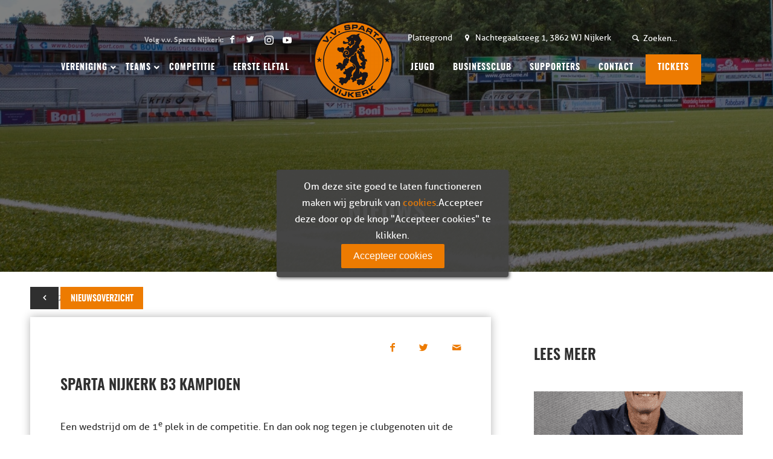

--- FILE ---
content_type: text/html; charset=UTF-8
request_url: https://www.vvspartanijkerk.nl/nieuws/sparta-nijkerk-b3-kampioen/
body_size: 36379
content:
<!DOCTYPE html>
<html lang="nl-NL" class="html_stretched responsive av-preloader-disabled av-default-lightbox  html_header_top html_logo_center html_bottom_nav_header html_top_nav_header html_menu_center html_slim html_header_sticky_disabled html_header_shrinking_disabled html_header_topbar_active html_mobile_menu_tablet html_disabled html_header_searchicon_disabled html_content_align_center html_header_unstick_top_disabled html_header_stretch_disabled html_minimal_header html_entry_id_5269 av-no-preview ">
<head>

<link rel="prefetch href="/wp-content/themes/DraadCore-child/fonts/oswald-light-webfont.woff2" as="font">

	<style type="text/css">



@font-face {
  font-family: 'Oswald';
  src:  url('/wp-content/themes/DraadCore-child/fonts/oswald-light-webfont.woff2') format('woff2'),
        url('/wp-content/themes/DraadCore-child/fonts/oswald-light-webfont.woff') format('woff');
        font-weight: 300;
}

@font-face {
  font-family: 'Oswald';
  src:  url('/wp-content/themes/DraadCore-child/fonts/oswald-regular-webfont.woff2') format('woff2'),
        url('/wp-content/themes/DraadCore-child/fonts/oswald-regular-webfont.woff') format('woff');
        font-weight: 400;
}

@font-face {
  font-family: 'Oswald';
  src:  url('/wp-content/themes/DraadCore-child/fonts/oswald-semibold-webfont.woff2') format('woff2'),
        url('/wp-content/themes/DraadCore-child/fonts/oswald-semibold-webfont.woff') format('woff');
        font-weight: 600;
}

</style>

	<script type="text/javascript"
        src="//cdn.jsdelivr.net/localstorage/2.0.1/localStorage.min.js">
</script>
	<meta name="google-site-verification" content="QKRVOyFHK4Avs_HrLP0hV-GDxA9lftalf33pwHbinKw" />
<meta charset="UTF-8" />


<!-- mobile setting -->
<meta name="viewport" content="width=device-width, initial-scale=1, maximum-scale=1">

<!-- Scripts/CSS and wp_head hook -->
<meta name='robots' content='index, follow, max-image-preview:large, max-snippet:-1, max-video-preview:-1' />
	<style>img:is([sizes="auto" i], [sizes^="auto," i]) { contain-intrinsic-size: 3000px 1500px }</style>
	
	<!-- This site is optimized with the Yoast SEO plugin v26.4 - https://yoast.com/wordpress/plugins/seo/ -->
	<title>Sparta Nijkerk B3 kampioen - v.v. Sparta Nijkerk</title>
	<link rel="canonical" href="https://www.vvspartanijkerk.nl/nieuws/sparta-nijkerk-b3-kampioen/" />
	<meta property="og:locale" content="nl_NL" />
	<meta property="og:type" content="article" />
	<meta property="og:title" content="Sparta Nijkerk B3 kampioen - v.v. Sparta Nijkerk" />
	<meta property="og:description" content="Een wedstrijd om de 1e plek in de competitie. En dan ook nog tegen je clubgenoten uit de B4! We hadden er ons al wel op voorbereid dat ze ons niet zonder slag of stoot zouden laten winnen. Maar men noemt het dan ook niet voor niets een (wed)strijd. Dus er moet om gestreden worden! [&hellip;]" />
	<meta property="og:url" content="https://www.vvspartanijkerk.nl/nieuws/sparta-nijkerk-b3-kampioen/" />
	<meta property="og:site_name" content="v.v. Sparta Nijkerk" />
	<meta property="article:modified_time" content="2018-08-28T08:25:09+00:00" />
	<meta property="og:image" content="https://www.vvspartanijkerk.nl/wp-content/uploads/2018/08/B3-Kampioen-e1463997010823.jpg" />
	<meta property="og:image:width" content="600" />
	<meta property="og:image:height" content="400" />
	<meta property="og:image:type" content="image/jpeg" />
	<meta name="twitter:card" content="summary_large_image" />
	<script type="application/ld+json" class="yoast-schema-graph">{"@context":"https://schema.org","@graph":[{"@type":"WebPage","@id":"https://www.vvspartanijkerk.nl/nieuws/sparta-nijkerk-b3-kampioen/","url":"https://www.vvspartanijkerk.nl/nieuws/sparta-nijkerk-b3-kampioen/","name":"Sparta Nijkerk B3 kampioen - v.v. Sparta Nijkerk","isPartOf":{"@id":"https://www.vvspartanijkerk.nl/#website"},"primaryImageOfPage":{"@id":"https://www.vvspartanijkerk.nl/nieuws/sparta-nijkerk-b3-kampioen/#primaryimage"},"image":{"@id":"https://www.vvspartanijkerk.nl/nieuws/sparta-nijkerk-b3-kampioen/#primaryimage"},"thumbnailUrl":"https://www.vvspartanijkerk.nl/wp-content/uploads/2018/08/B3-Kampioen-e1463997010823.jpg","datePublished":"2016-05-22T22:00:00+00:00","dateModified":"2018-08-28T08:25:09+00:00","breadcrumb":{"@id":"https://www.vvspartanijkerk.nl/nieuws/sparta-nijkerk-b3-kampioen/#breadcrumb"},"inLanguage":"nl-NL","potentialAction":[{"@type":"ReadAction","target":["https://www.vvspartanijkerk.nl/nieuws/sparta-nijkerk-b3-kampioen/"]}]},{"@type":"ImageObject","inLanguage":"nl-NL","@id":"https://www.vvspartanijkerk.nl/nieuws/sparta-nijkerk-b3-kampioen/#primaryimage","url":"https://www.vvspartanijkerk.nl/wp-content/uploads/2018/08/B3-Kampioen-e1463997010823.jpg","contentUrl":"https://www.vvspartanijkerk.nl/wp-content/uploads/2018/08/B3-Kampioen-e1463997010823.jpg","width":600,"height":400},{"@type":"BreadcrumbList","@id":"https://www.vvspartanijkerk.nl/nieuws/sparta-nijkerk-b3-kampioen/#breadcrumb","itemListElement":[{"@type":"ListItem","position":1,"name":"Home","item":"https://www.vvspartanijkerk.nl/home/"},{"@type":"ListItem","position":2,"name":"Sparta Nijkerk B3 kampioen"}]},{"@type":"WebSite","@id":"https://www.vvspartanijkerk.nl/#website","url":"https://www.vvspartanijkerk.nl/","name":"v.v. Sparta Nijkerk","description":"Nijkerkse voetbalvereniging","potentialAction":[{"@type":"SearchAction","target":{"@type":"EntryPoint","urlTemplate":"https://www.vvspartanijkerk.nl/?s={search_term_string}"},"query-input":{"@type":"PropertyValueSpecification","valueRequired":true,"valueName":"search_term_string"}}],"inLanguage":"nl-NL"}]}</script>
	<!-- / Yoast SEO plugin. -->


<link rel='dns-prefetch' href='//www.google.com' />
<link rel='dns-prefetch' href='//fonts.googleapis.com' />
<link rel='dns-prefetch' href='//fonts.gstatic.com' />
<link rel='dns-prefetch' href='//ajax.googleapis.com' />
<link rel='dns-prefetch' href='//apis.google.com' />
<link rel='dns-prefetch' href='//google-analytics.com' />
<link rel='dns-prefetch' href='//www.google-analytics.com' />
<link rel='dns-prefetch' href='//ssl.google-analytics.com' />
<link rel='dns-prefetch' href='//youtube.com' />
<link rel='dns-prefetch' href='//s.gravatar.com' />
<link href='//hb.wpmucdn.com' rel='preconnect' />
<link rel='stylesheet' id='wp-block-library-css' href='https://www.vvspartanijkerk.nl/wp-includes/css/dist/block-library/style.min.css' type='text/css' media='all' />
<style id='classic-theme-styles-inline-css' type='text/css'>
/*! This file is auto-generated */
.wp-block-button__link{color:#fff;background-color:#32373c;border-radius:9999px;box-shadow:none;text-decoration:none;padding:calc(.667em + 2px) calc(1.333em + 2px);font-size:1.125em}.wp-block-file__button{background:#32373c;color:#fff;text-decoration:none}
</style>
<link rel='stylesheet' id='wp-components-css' href='https://www.vvspartanijkerk.nl/wp-includes/css/dist/components/style.min.css' type='text/css' media='all' />
<link rel='stylesheet' id='wp-preferences-css' href='https://www.vvspartanijkerk.nl/wp-includes/css/dist/preferences/style.min.css' type='text/css' media='all' />
<link rel='stylesheet' id='wp-block-editor-css' href='https://www.vvspartanijkerk.nl/wp-includes/css/dist/block-editor/style.min.css' type='text/css' media='all' />
<link rel='stylesheet' id='popup-maker-block-library-style-css' href='https://www.vvspartanijkerk.nl/wp-content/plugins/popup-maker/dist/packages/block-library-style.css' type='text/css' media='all' />
<style id='global-styles-inline-css' type='text/css'>
:root{--wp--preset--aspect-ratio--square: 1;--wp--preset--aspect-ratio--4-3: 4/3;--wp--preset--aspect-ratio--3-4: 3/4;--wp--preset--aspect-ratio--3-2: 3/2;--wp--preset--aspect-ratio--2-3: 2/3;--wp--preset--aspect-ratio--16-9: 16/9;--wp--preset--aspect-ratio--9-16: 9/16;--wp--preset--color--black: #000000;--wp--preset--color--cyan-bluish-gray: #abb8c3;--wp--preset--color--white: #ffffff;--wp--preset--color--pale-pink: #f78da7;--wp--preset--color--vivid-red: #cf2e2e;--wp--preset--color--luminous-vivid-orange: #ff6900;--wp--preset--color--luminous-vivid-amber: #fcb900;--wp--preset--color--light-green-cyan: #7bdcb5;--wp--preset--color--vivid-green-cyan: #00d084;--wp--preset--color--pale-cyan-blue: #8ed1fc;--wp--preset--color--vivid-cyan-blue: #0693e3;--wp--preset--color--vivid-purple: #9b51e0;--wp--preset--gradient--vivid-cyan-blue-to-vivid-purple: linear-gradient(135deg,rgba(6,147,227,1) 0%,rgb(155,81,224) 100%);--wp--preset--gradient--light-green-cyan-to-vivid-green-cyan: linear-gradient(135deg,rgb(122,220,180) 0%,rgb(0,208,130) 100%);--wp--preset--gradient--luminous-vivid-amber-to-luminous-vivid-orange: linear-gradient(135deg,rgba(252,185,0,1) 0%,rgba(255,105,0,1) 100%);--wp--preset--gradient--luminous-vivid-orange-to-vivid-red: linear-gradient(135deg,rgba(255,105,0,1) 0%,rgb(207,46,46) 100%);--wp--preset--gradient--very-light-gray-to-cyan-bluish-gray: linear-gradient(135deg,rgb(238,238,238) 0%,rgb(169,184,195) 100%);--wp--preset--gradient--cool-to-warm-spectrum: linear-gradient(135deg,rgb(74,234,220) 0%,rgb(151,120,209) 20%,rgb(207,42,186) 40%,rgb(238,44,130) 60%,rgb(251,105,98) 80%,rgb(254,248,76) 100%);--wp--preset--gradient--blush-light-purple: linear-gradient(135deg,rgb(255,206,236) 0%,rgb(152,150,240) 100%);--wp--preset--gradient--blush-bordeaux: linear-gradient(135deg,rgb(254,205,165) 0%,rgb(254,45,45) 50%,rgb(107,0,62) 100%);--wp--preset--gradient--luminous-dusk: linear-gradient(135deg,rgb(255,203,112) 0%,rgb(199,81,192) 50%,rgb(65,88,208) 100%);--wp--preset--gradient--pale-ocean: linear-gradient(135deg,rgb(255,245,203) 0%,rgb(182,227,212) 50%,rgb(51,167,181) 100%);--wp--preset--gradient--electric-grass: linear-gradient(135deg,rgb(202,248,128) 0%,rgb(113,206,126) 100%);--wp--preset--gradient--midnight: linear-gradient(135deg,rgb(2,3,129) 0%,rgb(40,116,252) 100%);--wp--preset--font-size--small: 13px;--wp--preset--font-size--medium: 20px;--wp--preset--font-size--large: 36px;--wp--preset--font-size--x-large: 42px;--wp--preset--spacing--20: 0.44rem;--wp--preset--spacing--30: 0.67rem;--wp--preset--spacing--40: 1rem;--wp--preset--spacing--50: 1.5rem;--wp--preset--spacing--60: 2.25rem;--wp--preset--spacing--70: 3.38rem;--wp--preset--spacing--80: 5.06rem;--wp--preset--shadow--natural: 6px 6px 9px rgba(0, 0, 0, 0.2);--wp--preset--shadow--deep: 12px 12px 50px rgba(0, 0, 0, 0.4);--wp--preset--shadow--sharp: 6px 6px 0px rgba(0, 0, 0, 0.2);--wp--preset--shadow--outlined: 6px 6px 0px -3px rgba(255, 255, 255, 1), 6px 6px rgba(0, 0, 0, 1);--wp--preset--shadow--crisp: 6px 6px 0px rgba(0, 0, 0, 1);}:where(.is-layout-flex){gap: 0.5em;}:where(.is-layout-grid){gap: 0.5em;}body .is-layout-flex{display: flex;}.is-layout-flex{flex-wrap: wrap;align-items: center;}.is-layout-flex > :is(*, div){margin: 0;}body .is-layout-grid{display: grid;}.is-layout-grid > :is(*, div){margin: 0;}:where(.wp-block-columns.is-layout-flex){gap: 2em;}:where(.wp-block-columns.is-layout-grid){gap: 2em;}:where(.wp-block-post-template.is-layout-flex){gap: 1.25em;}:where(.wp-block-post-template.is-layout-grid){gap: 1.25em;}.has-black-color{color: var(--wp--preset--color--black) !important;}.has-cyan-bluish-gray-color{color: var(--wp--preset--color--cyan-bluish-gray) !important;}.has-white-color{color: var(--wp--preset--color--white) !important;}.has-pale-pink-color{color: var(--wp--preset--color--pale-pink) !important;}.has-vivid-red-color{color: var(--wp--preset--color--vivid-red) !important;}.has-luminous-vivid-orange-color{color: var(--wp--preset--color--luminous-vivid-orange) !important;}.has-luminous-vivid-amber-color{color: var(--wp--preset--color--luminous-vivid-amber) !important;}.has-light-green-cyan-color{color: var(--wp--preset--color--light-green-cyan) !important;}.has-vivid-green-cyan-color{color: var(--wp--preset--color--vivid-green-cyan) !important;}.has-pale-cyan-blue-color{color: var(--wp--preset--color--pale-cyan-blue) !important;}.has-vivid-cyan-blue-color{color: var(--wp--preset--color--vivid-cyan-blue) !important;}.has-vivid-purple-color{color: var(--wp--preset--color--vivid-purple) !important;}.has-black-background-color{background-color: var(--wp--preset--color--black) !important;}.has-cyan-bluish-gray-background-color{background-color: var(--wp--preset--color--cyan-bluish-gray) !important;}.has-white-background-color{background-color: var(--wp--preset--color--white) !important;}.has-pale-pink-background-color{background-color: var(--wp--preset--color--pale-pink) !important;}.has-vivid-red-background-color{background-color: var(--wp--preset--color--vivid-red) !important;}.has-luminous-vivid-orange-background-color{background-color: var(--wp--preset--color--luminous-vivid-orange) !important;}.has-luminous-vivid-amber-background-color{background-color: var(--wp--preset--color--luminous-vivid-amber) !important;}.has-light-green-cyan-background-color{background-color: var(--wp--preset--color--light-green-cyan) !important;}.has-vivid-green-cyan-background-color{background-color: var(--wp--preset--color--vivid-green-cyan) !important;}.has-pale-cyan-blue-background-color{background-color: var(--wp--preset--color--pale-cyan-blue) !important;}.has-vivid-cyan-blue-background-color{background-color: var(--wp--preset--color--vivid-cyan-blue) !important;}.has-vivid-purple-background-color{background-color: var(--wp--preset--color--vivid-purple) !important;}.has-black-border-color{border-color: var(--wp--preset--color--black) !important;}.has-cyan-bluish-gray-border-color{border-color: var(--wp--preset--color--cyan-bluish-gray) !important;}.has-white-border-color{border-color: var(--wp--preset--color--white) !important;}.has-pale-pink-border-color{border-color: var(--wp--preset--color--pale-pink) !important;}.has-vivid-red-border-color{border-color: var(--wp--preset--color--vivid-red) !important;}.has-luminous-vivid-orange-border-color{border-color: var(--wp--preset--color--luminous-vivid-orange) !important;}.has-luminous-vivid-amber-border-color{border-color: var(--wp--preset--color--luminous-vivid-amber) !important;}.has-light-green-cyan-border-color{border-color: var(--wp--preset--color--light-green-cyan) !important;}.has-vivid-green-cyan-border-color{border-color: var(--wp--preset--color--vivid-green-cyan) !important;}.has-pale-cyan-blue-border-color{border-color: var(--wp--preset--color--pale-cyan-blue) !important;}.has-vivid-cyan-blue-border-color{border-color: var(--wp--preset--color--vivid-cyan-blue) !important;}.has-vivid-purple-border-color{border-color: var(--wp--preset--color--vivid-purple) !important;}.has-vivid-cyan-blue-to-vivid-purple-gradient-background{background: var(--wp--preset--gradient--vivid-cyan-blue-to-vivid-purple) !important;}.has-light-green-cyan-to-vivid-green-cyan-gradient-background{background: var(--wp--preset--gradient--light-green-cyan-to-vivid-green-cyan) !important;}.has-luminous-vivid-amber-to-luminous-vivid-orange-gradient-background{background: var(--wp--preset--gradient--luminous-vivid-amber-to-luminous-vivid-orange) !important;}.has-luminous-vivid-orange-to-vivid-red-gradient-background{background: var(--wp--preset--gradient--luminous-vivid-orange-to-vivid-red) !important;}.has-very-light-gray-to-cyan-bluish-gray-gradient-background{background: var(--wp--preset--gradient--very-light-gray-to-cyan-bluish-gray) !important;}.has-cool-to-warm-spectrum-gradient-background{background: var(--wp--preset--gradient--cool-to-warm-spectrum) !important;}.has-blush-light-purple-gradient-background{background: var(--wp--preset--gradient--blush-light-purple) !important;}.has-blush-bordeaux-gradient-background{background: var(--wp--preset--gradient--blush-bordeaux) !important;}.has-luminous-dusk-gradient-background{background: var(--wp--preset--gradient--luminous-dusk) !important;}.has-pale-ocean-gradient-background{background: var(--wp--preset--gradient--pale-ocean) !important;}.has-electric-grass-gradient-background{background: var(--wp--preset--gradient--electric-grass) !important;}.has-midnight-gradient-background{background: var(--wp--preset--gradient--midnight) !important;}.has-small-font-size{font-size: var(--wp--preset--font-size--small) !important;}.has-medium-font-size{font-size: var(--wp--preset--font-size--medium) !important;}.has-large-font-size{font-size: var(--wp--preset--font-size--large) !important;}.has-x-large-font-size{font-size: var(--wp--preset--font-size--x-large) !important;}
:where(.wp-block-post-template.is-layout-flex){gap: 1.25em;}:where(.wp-block-post-template.is-layout-grid){gap: 1.25em;}
:where(.wp-block-columns.is-layout-flex){gap: 2em;}:where(.wp-block-columns.is-layout-grid){gap: 2em;}
:root :where(.wp-block-pullquote){font-size: 1.5em;line-height: 1.6;}
</style>
<link rel='stylesheet' id='avia-grid-css' href='https://www.vvspartanijkerk.nl/wp-content/themes/DraadCore/css/grid.css' type='text/css' media='all' />
<link rel='stylesheet' id='avia-base-css' href='https://www.vvspartanijkerk.nl/wp-content/themes/DraadCore/css/base.css' type='text/css' media='all' />
<link rel='stylesheet' id='avia-layout-css' href='https://www.vvspartanijkerk.nl/wp-content/themes/DraadCore/css/layout.css' type='text/css' media='all' />
<link rel='stylesheet' id='avia-scs-css' href='https://www.vvspartanijkerk.nl/wp-content/themes/DraadCore/css/shortcodes.css' type='text/css' media='all' />
<link rel='stylesheet' id='avia-popup-css-css' href='https://www.vvspartanijkerk.nl/wp-content/themes/DraadCore/js/aviapopup/magnific-popup.css' type='text/css' media='screen' />
<link rel='stylesheet' id='avia-media-css' href='https://www.vvspartanijkerk.nl/wp-content/themes/DraadCore/js/mediaelement/skin-1/mediaelementplayer.css' type='text/css' media='screen' />
<link rel='stylesheet' id='avia-print-css' href='https://www.vvspartanijkerk.nl/wp-content/themes/DraadCore/css/print.css' type='text/css' media='print' />
<link rel='stylesheet' id='avia-dynamic-css' href='https://www.vvspartanijkerk.nl/wp-content/uploads/dynamic_avia/draadcore_child.css' type='text/css' media='all' />
<link rel='stylesheet' id='avia-custom-css' href='https://www.vvspartanijkerk.nl/wp-content/themes/DraadCore/css/custom.css' type='text/css' media='all' />
<link rel='stylesheet' id='avia-style-css' href='https://www.vvspartanijkerk.nl/wp-content/themes/DraadCore-child/style.css' type='text/css' media='all' />
<link rel='stylesheet' id='avia-gravity-css' href='https://www.vvspartanijkerk.nl/wp-content/themes/DraadCore/config-gravityforms/gravity-mod.css' type='text/css' media='screen' />
<link rel='stylesheet' id='wpca-core-css' href='https://www.vvspartanijkerk.nl/wp-content/plugins/wp-cookie-allow/modules/core/css/wpca-core.min.css' type='text/css' media='all' />
<link rel='stylesheet' id='wpca-replacement-css' href='https://www.vvspartanijkerk.nl/wp-content/plugins/wp-cookie-allow/modules/automate-replace/css/wpca-replacement.min.css' type='text/css' media='all' />
<link rel='stylesheet' id='wpca-frontend-css' href='https://www.vvspartanijkerk.nl/wp-content/plugins/wp-cookie-allow/modules/frontend/css/wpca-frontend.min.css' type='text/css' media='all' />
<link rel='stylesheet' id='gforms_reset_css-css' href='https://www.vvspartanijkerk.nl/wp-content/plugins/gravityforms/legacy/css/formreset.min.css' type='text/css' media='all' />
<link rel='stylesheet' id='gforms_formsmain_css-css' href='https://www.vvspartanijkerk.nl/wp-content/plugins/gravityforms/legacy/css/formsmain.min.css' type='text/css' media='all' />
<link rel='stylesheet' id='gforms_ready_class_css-css' href='https://www.vvspartanijkerk.nl/wp-content/plugins/gravityforms/legacy/css/readyclass.min.css' type='text/css' media='all' />
<link rel='stylesheet' id='gforms_browsers_css-css' href='https://www.vvspartanijkerk.nl/wp-content/plugins/gravityforms/legacy/css/browsers.min.css' type='text/css' media='all' />
<link rel='stylesheet' id='popup-maker-site-css' href='//www.vvspartanijkerk.nl/wp-content/uploads/pum/pum-site-styles.css?generated=1752822140&#038;ver=1.21.4' type='text/css' media='all' />
<link rel='stylesheet' id='ubermenu-css' href='https://www.vvspartanijkerk.nl/wp-content/plugins/ubermenu/pro/assets/css/ubermenu.min.css' type='text/css' media='all' />
<link rel='stylesheet' id='ubermenu-font-awesome-all-css' href='https://www.vvspartanijkerk.nl/wp-content/plugins/ubermenu/assets/fontawesome/css/all.min.css' type='text/css' media='all' />
<link rel='stylesheet' id='sass-style-css' href='https://www.vvspartanijkerk.nl/wp-content/themes/DraadCore-child/sass.php?p=style.scss&#038;ver=2.04.16' type='text/css' media='all' />
				<script type='text/javascript'>
				/* <![CDATA[ */
				var wpcaData = {"ns":"wpca","nonce":"c1aeffbe9c","wpurl":"https:\/\/www.vvspartanijkerk.nl","domain":"vvspartanijkerk.nl","ajaxurl":"https:\/\/www.vvspartanijkerk.nl\/wp-admin\/admin-ajax.php","referer":false,"currenturl":"https:\/\/www.vvspartanijkerk.nl\/nieuws\/sparta-nijkerk-b3-kampioen\/","isms":false,"mspath":"\/","ssl":true,"cookieNameConsent":"wpca_consent","cookieNameCc":"wpca_cc","layout":"box","cookieExpire":365,"cookieValueConsent":false,"cookiesBeforeConsent":1,"consentMethod":1,"cookiePolicyCssClass":"wpca-cookie-policy-link","queryVarBypass":"wpca_bypass_consent","queryVarReset":"wpca_reset_consent","doLayer":false,"hasClose":false,"useXAsDismiss":false,"minScrollTop":0,"cookiePath":"\/","cookieDomain":"","resettedConsent":false,"allowedCc":["functional","analytical","social-media","advertising","other"],"requiredCc":["functional"],"clientCc":[],"firstVisit":true};
				/* ]]> */
				</script>
				<script type="text/javascript" src="https://www.vvspartanijkerk.nl/wp-includes/js/jquery/jquery.min.js" id="jquery-core-js"></script>
<script type="text/javascript" src="https://www.vvspartanijkerk.nl/wp-includes/js/jquery/jquery-migrate.min.js" id="jquery-migrate-js"></script>
<script type="text/javascript" src="https://www.vvspartanijkerk.nl/wp-content/themes/DraadCore/js/avia-compat.js" id="avia-compat-js"></script>
<script type="text/javascript" src="https://www.vvspartanijkerk.nl/wp-content/plugins/wp-cookie-allow/assets/js/global.min.js" id="wpca-global-js"></script>
<script type="text/javascript" src="https://www.vvspartanijkerk.nl/wp-content/plugins/wp-cookie-allow/modules/frontend/js/wpca-frontend.min.js" id="wpca-frontend-js"></script>
<script type="text/javascript" defer='defer' src="https://www.vvspartanijkerk.nl/wp-content/plugins/gravityforms/js/jquery.json.min.js" id="gform_json-js"></script>
<script type="text/javascript" id="gform_gravityforms-js-extra">
/* <![CDATA[ */
var gf_legacy = {"is_legacy":"1"};
var gf_global = {"gf_currency_config":{"name":"Euro","symbol_left":"","symbol_right":"&#8364;","symbol_padding":" ","thousand_separator":".","decimal_separator":",","decimals":2,"code":"EUR"},"base_url":"https:\/\/www.vvspartanijkerk.nl\/wp-content\/plugins\/gravityforms","number_formats":[],"spinnerUrl":"https:\/\/www.vvspartanijkerk.nl\/wp-content\/plugins\/gravityforms\/images\/spinner.svg","version_hash":"cccd7fdf7d681afef69a3e55588ff078","strings":{"newRowAdded":"Nieuwe rij toegevoegd.","rowRemoved":"Rij verwijderd","formSaved":"Het formulier is opgeslagen. De inhoud bevat de link om terug te keren en het formulier in te vullen."}};
var gf_legacy = {"is_legacy":"1"};
var gf_global = {"gf_currency_config":{"name":"Euro","symbol_left":"","symbol_right":"&#8364;","symbol_padding":" ","thousand_separator":".","decimal_separator":",","decimals":2,"code":"EUR"},"base_url":"https:\/\/www.vvspartanijkerk.nl\/wp-content\/plugins\/gravityforms","number_formats":[],"spinnerUrl":"https:\/\/www.vvspartanijkerk.nl\/wp-content\/plugins\/gravityforms\/images\/spinner.svg","version_hash":"cccd7fdf7d681afef69a3e55588ff078","strings":{"newRowAdded":"Nieuwe rij toegevoegd.","rowRemoved":"Rij verwijderd","formSaved":"Het formulier is opgeslagen. De inhoud bevat de link om terug te keren en het formulier in te vullen."}};
var gf_global = {"gf_currency_config":{"name":"Euro","symbol_left":"","symbol_right":"&#8364;","symbol_padding":" ","thousand_separator":".","decimal_separator":",","decimals":2,"code":"EUR"},"base_url":"https:\/\/www.vvspartanijkerk.nl\/wp-content\/plugins\/gravityforms","number_formats":[],"spinnerUrl":"https:\/\/www.vvspartanijkerk.nl\/wp-content\/plugins\/gravityforms\/images\/spinner.svg","version_hash":"cccd7fdf7d681afef69a3e55588ff078","strings":{"newRowAdded":"Nieuwe rij toegevoegd.","rowRemoved":"Rij verwijderd","formSaved":"Het formulier is opgeslagen. De inhoud bevat de link om terug te keren en het formulier in te vullen."}};
var gf_global = {"gf_currency_config":{"name":"Euro","symbol_left":"","symbol_right":"&#8364;","symbol_padding":" ","thousand_separator":".","decimal_separator":",","decimals":2,"code":"EUR"},"base_url":"https:\/\/www.vvspartanijkerk.nl\/wp-content\/plugins\/gravityforms","number_formats":[],"spinnerUrl":"https:\/\/www.vvspartanijkerk.nl\/wp-content\/plugins\/gravityforms\/images\/spinner.svg","version_hash":"cccd7fdf7d681afef69a3e55588ff078","strings":{"newRowAdded":"Nieuwe rij toegevoegd.","rowRemoved":"Rij verwijderd","formSaved":"Het formulier is opgeslagen. De inhoud bevat de link om terug te keren en het formulier in te vullen."}};
var gf_global = {"gf_currency_config":{"name":"Euro","symbol_left":"","symbol_right":"&#8364;","symbol_padding":" ","thousand_separator":".","decimal_separator":",","decimals":2,"code":"EUR"},"base_url":"https:\/\/www.vvspartanijkerk.nl\/wp-content\/plugins\/gravityforms","number_formats":[],"spinnerUrl":"https:\/\/www.vvspartanijkerk.nl\/wp-content\/plugins\/gravityforms\/images\/spinner.svg","version_hash":"cccd7fdf7d681afef69a3e55588ff078","strings":{"newRowAdded":"Nieuwe rij toegevoegd.","rowRemoved":"Rij verwijderd","formSaved":"Het formulier is opgeslagen. De inhoud bevat de link om terug te keren en het formulier in te vullen."}};
var gf_global = {"gf_currency_config":{"name":"Euro","symbol_left":"","symbol_right":"&#8364;","symbol_padding":" ","thousand_separator":".","decimal_separator":",","decimals":2,"code":"EUR"},"base_url":"https:\/\/www.vvspartanijkerk.nl\/wp-content\/plugins\/gravityforms","number_formats":[],"spinnerUrl":"https:\/\/www.vvspartanijkerk.nl\/wp-content\/plugins\/gravityforms\/images\/spinner.svg","version_hash":"cccd7fdf7d681afef69a3e55588ff078","strings":{"newRowAdded":"Nieuwe rij toegevoegd.","rowRemoved":"Rij verwijderd","formSaved":"Het formulier is opgeslagen. De inhoud bevat de link om terug te keren en het formulier in te vullen."}};
var gf_global = {"gf_currency_config":{"name":"Euro","symbol_left":"","symbol_right":"&#8364;","symbol_padding":" ","thousand_separator":".","decimal_separator":",","decimals":2,"code":"EUR"},"base_url":"https:\/\/www.vvspartanijkerk.nl\/wp-content\/plugins\/gravityforms","number_formats":[],"spinnerUrl":"https:\/\/www.vvspartanijkerk.nl\/wp-content\/plugins\/gravityforms\/images\/spinner.svg","version_hash":"cccd7fdf7d681afef69a3e55588ff078","strings":{"newRowAdded":"Nieuwe rij toegevoegd.","rowRemoved":"Rij verwijderd","formSaved":"Het formulier is opgeslagen. De inhoud bevat de link om terug te keren en het formulier in te vullen."}};
var gf_global = {"gf_currency_config":{"name":"Euro","symbol_left":"","symbol_right":"&#8364;","symbol_padding":" ","thousand_separator":".","decimal_separator":",","decimals":2,"code":"EUR"},"base_url":"https:\/\/www.vvspartanijkerk.nl\/wp-content\/plugins\/gravityforms","number_formats":[],"spinnerUrl":"https:\/\/www.vvspartanijkerk.nl\/wp-content\/plugins\/gravityforms\/images\/spinner.svg","version_hash":"cccd7fdf7d681afef69a3e55588ff078","strings":{"newRowAdded":"Nieuwe rij toegevoegd.","rowRemoved":"Rij verwijderd","formSaved":"Het formulier is opgeslagen. De inhoud bevat de link om terug te keren en het formulier in te vullen."}};
var gform_i18n = {"datepicker":{"days":{"monday":"Ma","tuesday":"Di","wednesday":"Wo","thursday":"Do","friday":"Vr","saturday":"Za","sunday":"Zo"},"months":{"january":"Januari","february":"Februari","march":"Maart","april":"April","may":"Mei","june":"Juni","july":"Juli","august":"Augustus","september":"September","october":"Oktober","november":"November","december":"December"},"firstDay":1,"iconText":"Selecteer een datum"}};
var gf_legacy_multi = {"12":"1","11":"1","17":"1","16":"1"};
var gform_gravityforms = {"strings":{"invalid_file_extension":"Dit bestandstype is niet toegestaan. Moet \u00e9\u00e9n van de volgende zijn:","delete_file":"Dit bestand verwijderen","in_progress":"in behandeling","file_exceeds_limit":"Bestand overschrijdt limiet bestandsgrootte","illegal_extension":"Dit type bestand is niet toegestaan.","max_reached":"Maximale aantal bestanden bereikt","unknown_error":"Er was een probleem bij het opslaan van het bestand op de server","currently_uploading":"Wacht tot het uploaden is voltooid","cancel":"Annuleren","cancel_upload":"Deze upload annuleren","cancelled":"Geannuleerd"},"vars":{"images_url":"https:\/\/www.vvspartanijkerk.nl\/wp-content\/plugins\/gravityforms\/images"}};
/* ]]> */
</script>
<script type="text/javascript" defer='defer' src="https://www.vvspartanijkerk.nl/wp-content/plugins/gravityforms/js/gravityforms.min.js" id="gform_gravityforms-js"></script>
<script type="text/javascript" src="https://www.vvspartanijkerk.nl/wp-includes/js/plupload/moxie.min.js" id="moxiejs-js"></script>
<script type="text/javascript" src="https://www.vvspartanijkerk.nl/wp-includes/js/plupload/plupload.min.js" id="plupload-js"></script>
<script type="text/javascript" defer='defer' src="https://www.vvspartanijkerk.nl/wp-content/plugins/gravityforms/assets/js/dist/utils.min.js" id="gform_gravityforms_utils-js"></script>
<script type="text/javascript" src="https://www.vvspartanijkerk.nl/wp-content/plugins/gwreloadform/scripts/gp-reload-form.js" id="gp-reload-form-js"></script>
<script type="text/javascript" defer='defer' src="https://www.google.com/recaptcha/api.js?hl=nl&amp;ver=6.8.3#038;render=explicit" id="gform_recaptcha-js"></script>
<link rel="https://api.w.org/" href="https://www.vvspartanijkerk.nl/wp-json/" /><link rel="alternate" title="oEmbed (JSON)" type="application/json+oembed" href="https://www.vvspartanijkerk.nl/wp-json/oembed/1.0/embed?url=https%3A%2F%2Fwww.vvspartanijkerk.nl%2Fnieuws%2Fsparta-nijkerk-b3-kampioen%2F" />
<link rel="alternate" title="oEmbed (XML)" type="text/xml+oembed" href="https://www.vvspartanijkerk.nl/wp-json/oembed/1.0/embed?url=https%3A%2F%2Fwww.vvspartanijkerk.nl%2Fnieuws%2Fsparta-nijkerk-b3-kampioen%2F&#038;format=xml" />
<style id="ubermenu-custom-generated-css">
/** Font Awesome 4 Compatibility **/
.fa{font-style:normal;font-variant:normal;font-weight:normal;font-family:FontAwesome;}

/** UberMenu Responsive Styles (Breakpoint Setting) **/
@media screen and (min-width: 990px){
  .ubermenu{ display:block !important; } .ubermenu-responsive .ubermenu-item.ubermenu-hide-desktop{ display:none !important; } .ubermenu-responsive.ubermenu-retractors-responsive .ubermenu-retractor-mobile{ display:none; }  /* Top level items full height */ .ubermenu.ubermenu-horizontal.ubermenu-items-vstretch .ubermenu-nav{   display:flex;   align-items:stretch; } .ubermenu.ubermenu-horizontal.ubermenu-items-vstretch .ubermenu-item.ubermenu-item-level-0{   display:flex;   flex-direction:column; } .ubermenu.ubermenu-horizontal.ubermenu-items-vstretch .ubermenu-item.ubermenu-item-level-0 > .ubermenu-target{   flex:1;   display:flex;   align-items:center; flex-wrap:wrap; } .ubermenu.ubermenu-horizontal.ubermenu-items-vstretch .ubermenu-item.ubermenu-item-level-0 > .ubermenu-target > .ubermenu-target-divider{ position:static; flex-basis:100%; } .ubermenu.ubermenu-horizontal.ubermenu-items-vstretch .ubermenu-item.ubermenu-item-level-0 > .ubermenu-target.ubermenu-item-layout-image_left > .ubermenu-target-text{ padding-left:1em; } .ubermenu.ubermenu-horizontal.ubermenu-items-vstretch .ubermenu-item.ubermenu-item-level-0 > .ubermenu-target.ubermenu-item-layout-image_right > .ubermenu-target-text{ padding-right:1em; } .ubermenu.ubermenu-horizontal.ubermenu-items-vstretch .ubermenu-item.ubermenu-item-level-0 > .ubermenu-target.ubermenu-item-layout-image_above, .ubermenu.ubermenu-horizontal.ubermenu-items-vstretch .ubermenu-item.ubermenu-item-level-0 > .ubermenu-target.ubermenu-item-layout-image_below{ flex-direction:column; } .ubermenu.ubermenu-horizontal.ubermenu-items-vstretch .ubermenu-item.ubermenu-item-level-0 > .ubermenu-submenu-drop{   top:100%; } .ubermenu.ubermenu-horizontal.ubermenu-items-vstretch .ubermenu-item-level-0:not(.ubermenu-align-right) + .ubermenu-item.ubermenu-align-right{ margin-left:auto; } .ubermenu.ubermenu-horizontal.ubermenu-items-vstretch .ubermenu-item.ubermenu-item-level-0 > .ubermenu-target.ubermenu-content-align-left{   justify-content:flex-start; } .ubermenu.ubermenu-horizontal.ubermenu-items-vstretch .ubermenu-item.ubermenu-item-level-0 > .ubermenu-target.ubermenu-content-align-center{   justify-content:center; } .ubermenu.ubermenu-horizontal.ubermenu-items-vstretch .ubermenu-item.ubermenu-item-level-0 > .ubermenu-target.ubermenu-content-align-right{   justify-content:flex-end; }  /* Force current submenu always open but below others */ .ubermenu-force-current-submenu .ubermenu-item-level-0.ubermenu-current-menu-item > .ubermenu-submenu-drop, .ubermenu-force-current-submenu .ubermenu-item-level-0.ubermenu-current-menu-ancestor > .ubermenu-submenu-drop {     display: block!important;     opacity: 1!important;     visibility: visible!important;     margin: 0!important;     top: auto!important;     height: auto;     z-index:19; }   /* Invert Horizontal menu to make subs go up */ .ubermenu-invert.ubermenu-horizontal .ubermenu-item-level-0 > .ubermenu-submenu-drop, .ubermenu-invert.ubermenu-horizontal.ubermenu-items-vstretch .ubermenu-item.ubermenu-item-level-0>.ubermenu-submenu-drop{  top:auto;  bottom:100%; } .ubermenu-invert.ubermenu-horizontal.ubermenu-sub-indicators .ubermenu-item-level-0.ubermenu-has-submenu-drop > .ubermenu-target > .ubermenu-sub-indicator{ transform:rotate(180deg); } /* Make second level flyouts fly up */ .ubermenu-invert.ubermenu-horizontal .ubermenu-submenu .ubermenu-item.ubermenu-active > .ubermenu-submenu-type-flyout{     top:auto;     bottom:0; } /* Clip the submenus properly when inverted */ .ubermenu-invert.ubermenu-horizontal .ubermenu-item-level-0 > .ubermenu-submenu-drop{     clip: rect(-5000px,5000px,auto,-5000px); }    /* Invert Vertical menu to make subs go left */ .ubermenu-invert.ubermenu-vertical .ubermenu-item-level-0 > .ubermenu-submenu-drop{   right:100%;   left:auto; } .ubermenu-invert.ubermenu-vertical.ubermenu-sub-indicators .ubermenu-item-level-0.ubermenu-item-has-children > .ubermenu-target > .ubermenu-sub-indicator{   right:auto;   left:10px; transform:rotate(90deg); } .ubermenu-vertical.ubermenu-invert .ubermenu-item > .ubermenu-submenu-drop {   clip: rect(-5000px,5000px,5000px,-5000px); } /* Vertical Flyout > Flyout */ .ubermenu-vertical.ubermenu-invert.ubermenu-sub-indicators .ubermenu-has-submenu-drop > .ubermenu-target{   padding-left:25px; } .ubermenu-vertical.ubermenu-invert .ubermenu-item > .ubermenu-target > .ubermenu-sub-indicator {   right:auto;   left:10px;   transform:rotate(90deg); } .ubermenu-vertical.ubermenu-invert .ubermenu-item > .ubermenu-submenu-drop.ubermenu-submenu-type-flyout, .ubermenu-vertical.ubermenu-invert .ubermenu-submenu-type-flyout > .ubermenu-item > .ubermenu-submenu-drop {   right: 100%;   left: auto; }  .ubermenu-responsive-toggle{ display:none; }
}
@media screen and (max-width: 989px){
   .ubermenu-responsive-toggle, .ubermenu-sticky-toggle-wrapper { display: block; }  .ubermenu-responsive{ width:100%; max-height:600px; visibility:visible; overflow:visible;  -webkit-transition:max-height 1s ease-in; transition:max-height .3s ease-in; } .ubermenu-responsive.ubermenu-mobile-accordion:not(.ubermenu-mobile-modal):not(.ubermenu-in-transition):not(.ubermenu-responsive-collapse){ max-height:none; } .ubermenu-responsive.ubermenu-items-align-center{   text-align:left; } .ubermenu-responsive.ubermenu{ margin:0; } .ubermenu-responsive.ubermenu .ubermenu-nav{ display:block; }  .ubermenu-responsive.ubermenu-responsive-nocollapse, .ubermenu-repsonsive.ubermenu-no-transitions{ display:block; max-height:none; }  .ubermenu-responsive.ubermenu-responsive-collapse{ max-height:none; visibility:visible; overflow:visible; } .ubermenu-responsive.ubermenu-responsive-collapse{ max-height:0; overflow:hidden !important; visibility:hidden; } .ubermenu-responsive.ubermenu-in-transition, .ubermenu-responsive.ubermenu-in-transition .ubermenu-nav{ overflow:hidden !important; visibility:visible; } .ubermenu-responsive.ubermenu-responsive-collapse:not(.ubermenu-in-transition){ border-top-width:0; border-bottom-width:0; } .ubermenu-responsive.ubermenu-responsive-collapse .ubermenu-item .ubermenu-submenu{ display:none; }  .ubermenu-responsive .ubermenu-item-level-0{ width:50%; } .ubermenu-responsive.ubermenu-responsive-single-column .ubermenu-item-level-0{ float:none; clear:both; width:100%; } .ubermenu-responsive .ubermenu-item.ubermenu-item-level-0 > .ubermenu-target{ border:none; box-shadow:none; } .ubermenu-responsive .ubermenu-item.ubermenu-has-submenu-flyout{ position:static; } .ubermenu-responsive.ubermenu-sub-indicators .ubermenu-submenu-type-flyout .ubermenu-has-submenu-drop > .ubermenu-target > .ubermenu-sub-indicator{ transform:rotate(0); right:10px; left:auto; } .ubermenu-responsive .ubermenu-nav .ubermenu-item .ubermenu-submenu.ubermenu-submenu-drop{ width:100%; min-width:100%; max-width:100%; top:auto; left:0 !important; } .ubermenu-responsive.ubermenu-has-border .ubermenu-nav .ubermenu-item .ubermenu-submenu.ubermenu-submenu-drop{ left: -1px !important; /* For borders */ } .ubermenu-responsive .ubermenu-submenu.ubermenu-submenu-type-mega > .ubermenu-item.ubermenu-column{ min-height:0; border-left:none;  float:left; /* override left/center/right content alignment */ display:block; } .ubermenu-responsive .ubermenu-item.ubermenu-active > .ubermenu-submenu.ubermenu-submenu-type-mega{     max-height:none;     height:auto;/*prevent overflow scrolling since android is still finicky*/     overflow:visible; } .ubermenu-responsive.ubermenu-transition-slide .ubermenu-item.ubermenu-in-transition > .ubermenu-submenu-drop{ max-height:1000px; /* because of slide transition */ } .ubermenu .ubermenu-submenu-type-flyout .ubermenu-submenu-type-mega{ min-height:0; } .ubermenu.ubermenu-responsive .ubermenu-column, .ubermenu.ubermenu-responsive .ubermenu-column-auto{ min-width:50%; } .ubermenu.ubermenu-responsive .ubermenu-autoclear > .ubermenu-column{ clear:none; } .ubermenu.ubermenu-responsive .ubermenu-column:nth-of-type(2n+1){ clear:both; } .ubermenu.ubermenu-responsive .ubermenu-submenu-retractor-top:not(.ubermenu-submenu-retractor-top-2) .ubermenu-column:nth-of-type(2n+1){ clear:none; } .ubermenu.ubermenu-responsive .ubermenu-submenu-retractor-top:not(.ubermenu-submenu-retractor-top-2) .ubermenu-column:nth-of-type(2n+2){ clear:both; }  .ubermenu-responsive-single-column-subs .ubermenu-submenu .ubermenu-item { float: none; clear: both; width: 100%; min-width: 100%; }   .ubermenu.ubermenu-responsive .ubermenu-tabs, .ubermenu.ubermenu-responsive .ubermenu-tabs-group, .ubermenu.ubermenu-responsive .ubermenu-tab, .ubermenu.ubermenu-responsive .ubermenu-tab-content-panel{ /** TABS SHOULD BE 100%  ACCORDION */ width:100%; min-width:100%; max-width:100%; left:0; } .ubermenu.ubermenu-responsive .ubermenu-tabs, .ubermenu.ubermenu-responsive .ubermenu-tab-content-panel{ min-height:0 !important;/* Override Inline Style from JS */ } .ubermenu.ubermenu-responsive .ubermenu-tabs{ z-index:15; } .ubermenu.ubermenu-responsive .ubermenu-tab-content-panel{ z-index:20; } /* Tab Layering */ .ubermenu-responsive .ubermenu-tab{ position:relative; } .ubermenu-responsive .ubermenu-tab.ubermenu-active{ position:relative; z-index:20; } .ubermenu-responsive .ubermenu-tab > .ubermenu-target{ border-width:0 0 1px 0; } .ubermenu-responsive.ubermenu-sub-indicators .ubermenu-tabs > .ubermenu-tabs-group > .ubermenu-tab.ubermenu-has-submenu-drop > .ubermenu-target > .ubermenu-sub-indicator{ transform:rotate(0); right:10px; left:auto; }  .ubermenu-responsive .ubermenu-tabs > .ubermenu-tabs-group > .ubermenu-tab > .ubermenu-tab-content-panel{ top:auto; border-width:1px; } .ubermenu-responsive .ubermenu-tab-layout-bottom > .ubermenu-tabs-group{ /*position:relative;*/ }   .ubermenu-reponsive .ubermenu-item-level-0 > .ubermenu-submenu-type-stack{ /* Top Level Stack Columns */ position:relative; }  .ubermenu-responsive .ubermenu-submenu-type-stack .ubermenu-column, .ubermenu-responsive .ubermenu-submenu-type-stack .ubermenu-column-auto{ /* Stack Columns */ width:100%; max-width:100%; }   .ubermenu-responsive .ubermenu-item-mini{ /* Mini items */ min-width:0; width:auto; float:left; clear:none !important; } .ubermenu-responsive .ubermenu-item.ubermenu-item-mini > a.ubermenu-target{ padding-left:20px; padding-right:20px; }   .ubermenu-responsive .ubermenu-item.ubermenu-hide-mobile{ /* Hiding items */ display:none !important; }  .ubermenu-responsive.ubermenu-hide-bkgs .ubermenu-submenu.ubermenu-submenu-bkg-img{ /** Hide Background Images in Submenu */ background-image:none; } .ubermenu.ubermenu-responsive .ubermenu-item-level-0.ubermenu-item-mini{ min-width:0; width:auto; } .ubermenu-vertical .ubermenu-item.ubermenu-item-level-0{ width:100%; } .ubermenu-vertical.ubermenu-sub-indicators .ubermenu-item-level-0.ubermenu-item-has-children > .ubermenu-target > .ubermenu-sub-indicator{ right:10px; left:auto; transform:rotate(0); } .ubermenu-vertical .ubermenu-item.ubermenu-item-level-0.ubermenu-relative.ubermenu-active > .ubermenu-submenu-drop.ubermenu-submenu-align-vertical_parent_item{     top:auto; }   .ubermenu.ubermenu-responsive .ubermenu-tabs{     position:static; } /* Tabs on Mobile with mouse (but not click) - leave space to hover off */ .ubermenu:not(.ubermenu-is-mobile):not(.ubermenu-submenu-indicator-closes) .ubermenu-submenu .ubermenu-tab[data-ubermenu-trigger="mouseover"] .ubermenu-tab-content-panel, .ubermenu:not(.ubermenu-is-mobile):not(.ubermenu-submenu-indicator-closes) .ubermenu-submenu .ubermenu-tab[data-ubermenu-trigger="hover_intent"] .ubermenu-tab-content-panel{     margin-left:6%; width:94%; min-width:94%; }  /* Sub indicator close visibility */ .ubermenu.ubermenu-submenu-indicator-closes .ubermenu-active > .ubermenu-target > .ubermenu-sub-indicator-close{ display:block; display: flex; align-items: center; justify-content: center; } .ubermenu.ubermenu-submenu-indicator-closes .ubermenu-active > .ubermenu-target > .ubermenu-sub-indicator{ display:none; }  .ubermenu .ubermenu-tabs .ubermenu-tab-content-panel{     box-shadow: 0 5px 10px rgba(0,0,0,.075); }  /* When submenus and items go full width, move items back to appropriate positioning */ .ubermenu .ubermenu-submenu-rtl {     direction: ltr; }   /* Fixed position mobile menu */ .ubermenu.ubermenu-mobile-modal{   position:fixed;   z-index:9999999; opacity:1;   top:0;   left:0;   width:100%;   width:100vw;   max-width:100%;   max-width:100vw; height:100%; height:calc(100vh - calc(100vh - 100%)); height:-webkit-fill-available; max-height:calc(100vh - calc(100vh - 100%)); max-height:-webkit-fill-available;   border:none; box-sizing:border-box;    display:flex;   flex-direction:column;   justify-content:flex-start; overflow-y:auto !important; /* for non-accordion mode */ overflow-x:hidden !important; overscroll-behavior: contain; transform:scale(1); transition-duration:.1s; transition-property: all; } .ubermenu.ubermenu-mobile-modal.ubermenu-mobile-accordion.ubermenu-interaction-press{ overflow-y:hidden !important; } .ubermenu.ubermenu-mobile-modal.ubermenu-responsive-collapse{ overflow:hidden !important; opacity:0; transform:scale(.9); visibility:hidden; } .ubermenu.ubermenu-mobile-modal .ubermenu-nav{   flex:1;   overflow-y:auto !important; overscroll-behavior: contain; } .ubermenu.ubermenu-mobile-modal .ubermenu-item-level-0{ margin:0; } .ubermenu.ubermenu-mobile-modal .ubermenu-mobile-close-button{ border:none; background:none; border-radius:0; padding:1em; color:inherit; display:inline-block; text-align:center; font-size:14px; } .ubermenu.ubermenu-mobile-modal .ubermenu-mobile-footer .ubermenu-mobile-close-button{ width: 100%; display: flex; align-items: center; justify-content: center; } .ubermenu.ubermenu-mobile-modal .ubermenu-mobile-footer .ubermenu-mobile-close-button .ubermenu-icon-essential, .ubermenu.ubermenu-mobile-modal .ubermenu-mobile-footer .ubermenu-mobile-close-button .fas.fa-times{ margin-right:.2em; }  /* Header/Footer Mobile content */ .ubermenu .ubermenu-mobile-header, .ubermenu .ubermenu-mobile-footer{ display:block; text-align:center; color:inherit; }  /* Accordion submenus mobile (single column tablet) */ .ubermenu.ubermenu-responsive-single-column.ubermenu-mobile-accordion.ubermenu-interaction-press .ubermenu-item > .ubermenu-submenu-drop, .ubermenu.ubermenu-responsive-single-column.ubermenu-mobile-accordion.ubermenu-interaction-press .ubermenu-tab > .ubermenu-tab-content-panel{ box-sizing:border-box; border-left:none; border-right:none; box-shadow:none; } .ubermenu.ubermenu-responsive-single-column.ubermenu-mobile-accordion.ubermenu-interaction-press .ubermenu-item.ubermenu-active > .ubermenu-submenu-drop, .ubermenu.ubermenu-responsive-single-column.ubermenu-mobile-accordion.ubermenu-interaction-press .ubermenu-tab.ubermenu-active > .ubermenu-tab-content-panel{   position:static; }   /* Accordion indented - remove borders and extra spacing from headers */ .ubermenu.ubermenu-mobile-accordion-indent .ubermenu-submenu.ubermenu-submenu-drop, .ubermenu.ubermenu-mobile-accordion-indent .ubermenu-submenu .ubermenu-item-header.ubermenu-has-submenu-stack > .ubermenu-target{   border:none; } .ubermenu.ubermenu-mobile-accordion-indent .ubermenu-submenu .ubermenu-item-header.ubermenu-has-submenu-stack > .ubermenu-submenu-type-stack{   padding-top:0; } /* Accordion dropdown indentation padding */ .ubermenu.ubermenu-mobile-accordion-indent .ubermenu-submenu-drop .ubermenu-submenu-drop .ubermenu-item > .ubermenu-target, .ubermenu.ubermenu-mobile-accordion-indent .ubermenu-submenu-drop .ubermenu-tab-content-panel .ubermenu-item > .ubermenu-target{   padding-left:calc( var(--ubermenu-accordion-indent) * 2 ); } .ubermenu.ubermenu-mobile-accordion-indent .ubermenu-submenu-drop .ubermenu-submenu-drop .ubermenu-submenu-drop .ubermenu-item > .ubermenu-target, .ubermenu.ubermenu-mobile-accordion-indent .ubermenu-submenu-drop .ubermenu-tab-content-panel .ubermenu-tab-content-panel .ubermenu-item > .ubermenu-target{   padding-left:calc( var(--ubermenu-accordion-indent) * 3 ); } .ubermenu.ubermenu-mobile-accordion-indent .ubermenu-submenu-drop .ubermenu-submenu-drop .ubermenu-submenu-drop .ubermenu-submenu-drop .ubermenu-item > .ubermenu-target, .ubermenu.ubermenu-mobile-accordion-indent .ubermenu-submenu-drop .ubermenu-tab-content-panel .ubermenu-tab-content-panel .ubermenu-tab-content-panel .ubermenu-item > .ubermenu-target{   padding-left:calc( var(--ubermenu-accordion-indent) * 4 ); } /* Reverse Accordion dropdown indentation padding */ .rtl .ubermenu.ubermenu-mobile-accordion-indent .ubermenu-submenu-drop .ubermenu-submenu-drop .ubermenu-item > .ubermenu-target, .rtl .ubermenu.ubermenu-mobile-accordion-indent .ubermenu-submenu-drop .ubermenu-tab-content-panel .ubermenu-item > .ubermenu-target{ padding-left:0;   padding-right:calc( var(--ubermenu-accordion-indent) * 2 ); } .rtl .ubermenu.ubermenu-mobile-accordion-indent .ubermenu-submenu-drop .ubermenu-submenu-drop .ubermenu-submenu-drop .ubermenu-item > .ubermenu-target, .rtl .ubermenu.ubermenu-mobile-accordion-indent .ubermenu-submenu-drop .ubermenu-tab-content-panel .ubermenu-tab-content-panel .ubermenu-item > .ubermenu-target{ padding-left:0; padding-right:calc( var(--ubermenu-accordion-indent) * 3 ); } .rtl .ubermenu.ubermenu-mobile-accordion-indent .ubermenu-submenu-drop .ubermenu-submenu-drop .ubermenu-submenu-drop .ubermenu-submenu-drop .ubermenu-item > .ubermenu-target, .rtl .ubermenu.ubermenu-mobile-accordion-indent .ubermenu-submenu-drop .ubermenu-tab-content-panel .ubermenu-tab-content-panel .ubermenu-tab-content-panel .ubermenu-item > .ubermenu-target{ padding-left:0; padding-right:calc( var(--ubermenu-accordion-indent) * 4 ); }  .ubermenu-responsive-toggle{ display:block; }
}
@media screen and (max-width: 480px){
  .ubermenu.ubermenu-responsive .ubermenu-item-level-0{ width:100%; } .ubermenu.ubermenu-responsive .ubermenu-column, .ubermenu.ubermenu-responsive .ubermenu-column-auto{ min-width:100%; } .ubermenu .ubermenu-autocolumn:not(:first-child), .ubermenu .ubermenu-autocolumn:not(:first-child) .ubermenu-submenu-type-stack{     padding-top:0; } .ubermenu .ubermenu-autocolumn:not(:last-child), .ubermenu .ubermenu-autocolumn:not(:last-child) .ubermenu-submenu-type-stack{     padding-bottom:0; } .ubermenu .ubermenu-autocolumn > .ubermenu-submenu-type-stack > .ubermenu-item-normal:first-child{     margin-top:0; }     /* Accordion submenus mobile */ .ubermenu.ubermenu-responsive.ubermenu-mobile-accordion.ubermenu-interaction-press .ubermenu-item > .ubermenu-submenu-drop, .ubermenu.ubermenu-responsive.ubermenu-mobile-accordion.ubermenu-interaction-press .ubermenu-tab > .ubermenu-tab-content-panel{     box-shadow:none; box-sizing:border-box; border-left:none; border-right:none; } .ubermenu.ubermenu-responsive.ubermenu-mobile-accordion.ubermenu-interaction-press .ubermenu-item.ubermenu-active > .ubermenu-submenu-drop, .ubermenu.ubermenu-responsive.ubermenu-mobile-accordion.ubermenu-interaction-press .ubermenu-tab.ubermenu-active > .ubermenu-tab-content-panel{     position:static; } 
}


/** UberMenu Custom Menu Styles (Customizer) **/
/* main */
 .ubermenu-main.ubermenu-transition-fade .ubermenu-item .ubermenu-submenu-drop { margin-top:0; }
/* jeugd */
 .ubermenu-jeugd.ubermenu-transition-fade .ubermenu-item .ubermenu-submenu-drop { margin-top:0; }


/** UberMenu Custom Menu Item Styles (Menu Item Settings) **/
/* 1203 */   .ubermenu .ubermenu-tabs.ubermenu-item-1203 > .ubermenu-tabs-group > .ubermenu-tab > .ubermenu-tab-content-panel { padding:30px 55px; }

/* Status: Loaded from Transient */

</style><link rel="profile" href="http://gmpg.org/xfn/11" />
<link rel="alternate" type="application/rss+xml" title="v.v. Sparta Nijkerk RSS2 Feed" href="https://www.vvspartanijkerk.nl/feed/" />
<link rel="pingback" href="https://www.vvspartanijkerk.nl/xmlrpc.php" />
<!--[if lt IE 9]><script src="https://www.vvspartanijkerk.nl/wp-content/themes/DraadCore/js/html5shiv.js"></script><![endif]-->
<link rel="icon" href="https://www.vvspartanijkerk.nl/wp-content/uploads/2018/07/Clean-Logo039s-80x80.png" type="image/png">
<script type="text/javascript">
jQuery(document).ready(function($){

	});
</script>
<style>
</style>
<style type="text/css">.recentcomments a{display:inline !important;padding:0 !important;margin:0 !important;}</style>			

<!-- WeePie Cookie Allow Plugin - V3.2.2 - http://www.weepie-plugins.com/cookie-allow/ -->
<style type="text/css">
.wpca-btn-accept{background:rgba(237,123,1,1);color:#FFFFFF}
.wpca-btn-accept:hover,.wpca-btn-accept:focus,.wpca-btn-accept:active{background:rgba(237,123,1,1);color:#FFFFFF}
.wpca-btn-decline{background:rgba(208,76,32, 1); color:#FFFFFF}
.wpca-btn-decline:hover,.wpca-btn-decline:focus,.wpca-btn-decline:active{background:rgba(209,58,8,1);color:#FFFFFF}
.wpca-btn-reset-consent{background:rgba(237,123,1,1);color:#FFFFFF}
.wpca-btn-reset-consent:hover,.wpca-btn-reset-consent:focus,.wpca-btn-reset-consent:active{background:rgba(237,123,1,1);color:#FFFFFF}
/* Cookie Category settings */
.wpca-cc-sett-box{background-color:#ECECEC;border-radius:0px;padding:15px}
.wpca-cc-sett-box .wpca-btn-cc-default-sett{background:rgba(61,159,196,1);color:#FFFFFF}
.wpca-cc-sett-box .wpca-btn-cc-default-sett:hover,.wpca-cc-sett-box .wpca-btn-cc-default-sett:focus,.wpca-cc-sett-box .wpca-btn-cc-default-sett:active {background:rgba(33,152,196,1);color:#FFFFFF}
.wpca-cc-sett-box .wpca-btn-cc-save-sett{background:rgba(124,223,70,1);color:#FFFFFF}
.wpca-cc-sett-box .wpca-btn-cc-save-sett:hover,.wpca-cc-sett-box .wpca-btn-cc-save-sett:focus,.wpca-cc-sett-box .wpca-btn-cc-save-sett:active{background:rgba(116,216,58,1);color:#FFFFFF}
#wpca-box{width:30%;min-height:10%;border-radius:4px;margin:10px;}
#wpca-box{ background:rgba(68,68,68,0.95);filter: alpha(opacity=95);}
#wpca-box-content, #wpca-box-content > p{color:#FFFFFF}
#wpca-box a{color:#ed7b01}
#wpca-box a:hover{color:#e84900}
			
 
/* WeePie Cookie Allow custom styles for the frontend */
#wpca-box.wpca-ct { position: fixed !important; top: 50% !important; left: 50% !important; transform: translate(-50%,-50%) !important; height: auto !important}
/* End custom style */
</style>
<!-- //END WeePie Cookie Allow Plugin -->
		<style type="text/css" id="wp-custom-css">
			#top #header #header_meta .sub_menu {
	left: calc(50% + 15px);
}

#top #header #header_main .ubermenu > .ubermenu-nav > .ubermenu-item > .ubermenu-target, #top #header #header_main .ubermenu > .ubermenu-nav > .ubermenu-item-level-0 > .ubermenu-target {
	padding: 15px 20px 0 10px;
}

#top #header #header_main .ubermenu > .ubermenu-nav > .ubermenu-item.button .ubermenu-target {
	padding: 15px 20px;
}

#top #header #header_main .ubermenu > .ubermenu-nav > .ubermenu-item.button .ubermenu-target span::after {
	content: '';
  width: 0%;
  display: block;
  position: absolute;
  top: 0;
  bottom: 0;
  left: 0px;
  z-index: -1;
  background-color: #2f2f2f;
  -webkit-transition: width 350ms ease-in-out;
  -moz-transition: width 350ms ease-in-out;
  -ms-transition: width 350ms ease-in-out;
  -o-transition: width 350ms ease-in-out;
  transition: width 350ms ease-in-out;
}

#top #header #header_main .ubermenu > .ubermenu-nav > .ubermenu-item.button .ubermenu-target:hover {
	color: #ffffff;
}

#top #header #header_main .ubermenu > .ubermenu-nav > .ubermenu-item.button .ubermenu-target:hover span::after {
	width: 100%;
}

@media ( max-width: 1139px ) {
	#top #header #header_main .ubermenu .ubermenu-sub-indicator {
		right: 1px;
	}
	
	#top #header #header_main .ubermenu > .ubermenu-nav > .ubermenu-item > .ubermenu-target, #top #header #header_main .ubermenu > .ubermenu-nav > .ubermenu-item-level-0 > .ubermenu-target {
		padding: 15px 10px 0 10px;
	}
}

@media only screen and (max-width: 989px) {
    #top #header_main_alternate .ubermenu-responsive-toggle.ubermenu-responsive-toggle-open {
        right: 300px;
    }
	

	#top #header #header_main .ubermenu > .ubermenu-nav > .ubermenu-item.button .ubermenu-target {
		background-color: #ffffff;
		color: #ed7b01;
	}
}		</style>
		

<!--
Debugging Info for Theme support: 

Theme: DraadCore
Version: 4.0.2
Installed: 
AviaFramework Version: 4.6
AviaBuilder Version: 0.9.5
- - - - - - - - - - -
ChildTheme: DraadCore Child
ChildTheme Version: 3.4.7
ChildTheme Installed: DraadCore

ML:512-PU:21-PLA:43
WP:6.8.3
Updates: disabled
-->

<style type='text/css'>
@font-face {font-family: 'entypo-fontello'; font-weight: normal; font-style: normal;
src: url('https://www.vvspartanijkerk.nl/wp-content/themes/DraadCore/config-templatebuilder/avia-template-builder/assets/fonts/entypo-fontello.eot?v=3');
src: url('https://www.vvspartanijkerk.nl/wp-content/themes/DraadCore/config-templatebuilder/avia-template-builder/assets/fonts/entypo-fontello.eot?v=3#iefix') format('embedded-opentype'), 
url('https://www.vvspartanijkerk.nl/wp-content/themes/DraadCore/config-templatebuilder/avia-template-builder/assets/fonts/entypo-fontello.woff?v=3') format('woff'), 
url('https://www.vvspartanijkerk.nl/wp-content/themes/DraadCore/config-templatebuilder/avia-template-builder/assets/fonts/entypo-fontello.ttf?v=3') format('truetype'), 
url('https://www.vvspartanijkerk.nl/wp-content/themes/DraadCore/config-templatebuilder/avia-template-builder/assets/fonts/entypo-fontello.svg?v=3#entypo-fontello') format('svg');
} #top .avia-font-entypo-fontello, body .avia-font-entypo-fontello, html body [data-av_iconfont='entypo-fontello']:before{ font-family: 'entypo-fontello'; }
</style><script type='text/javascript'>var avia_preview = {"error":"It seems you are currently adding some HTML markup or other special characters. Once all HTML tags are closed the preview will be available again. If this message persists please check your input for special characters and try to remove them.","paths":"<link rel='stylesheet' href='https:\/\/www.vvspartanijkerk.nl\/wp-content\/themes\/DraadCore\/css\/grid.css?ver=0.9.5' type='text\/css' media='all' \/><link rel='stylesheet' href='https:\/\/www.vvspartanijkerk.nl\/wp-content\/themes\/DraadCore\/css\/base.css?ver=0.9.5' type='text\/css' media='all' \/><link rel='stylesheet' href='https:\/\/www.vvspartanijkerk.nl\/wp-content\/themes\/DraadCore\/css\/layout.css?ver=0.9.5' type='text\/css' media='all' \/><link rel='stylesheet' href='https:\/\/www.vvspartanijkerk.nl\/wp-content\/themes\/DraadCore\/css\/shortcodes.css?ver=0.9.5' type='text\/css' media='all' \/><link rel='stylesheet' href='https:\/\/www.vvspartanijkerk.nl\/wp-content\/themes\/DraadCore\/js\/aviapopup\/magnific-popup.css?ver=0.9.5' type='text\/css' media='all' \/><link rel='stylesheet' href='https:\/\/www.vvspartanijkerk.nl\/wp-content\/themes\/DraadCore\/js\/mediaelement\/skin-1\/mediaelementplayer.css?ver=0.9.5' type='text\/css' media='all' \/><link rel='stylesheet' href='https:\/\/www.vvspartanijkerk.nl\/wp-content\/themes\/DraadCore\/css\/custom.css?ver=0.9.5' type='text\/css' media='all' \/><link rel='stylesheet' href='https:\/\/www.vvspartanijkerk.nl\/wp-content\/uploads\/dynamic_avia\/draadcore_child.css?ver=0.9.5' type='text\/css' media='all' \/><link rel='stylesheet' href='https:\/\/www.vvspartanijkerk.nl\/wp-content\/themes\/DraadCore-child\/style.css?ver=0.9.5' type='text\/css' media='all' \/><link rel='stylesheet' href='https:\/\/www.vvspartanijkerk.nl\/wp-content\/themes\/DraadCore\/css\/admin-preview.css?ver=0.9.5' type='text\/css' media='all' \/><script type='text\/javascript' src='https:\/\/www.vvspartanijkerk.nl\/wp-includes\/js\/jquery\/jquery.js?ver=0.9.5'><\/script><script type='text\/javascript' src='https:\/\/www.vvspartanijkerk.nl\/wp-content\/themes\/DraadCore\/js\/avia-admin-preview.js?ver=0.9.5'><\/script><style type='text\/css'>\n@font-face {font-family: 'entypo-fontello'; font-weight: normal; font-style: normal;\nsrc: url('https:\/\/www.vvspartanijkerk.nl\/wp-content\/themes\/DraadCore\/config-templatebuilder\/avia-template-builder\/assets\/fonts\/entypo-fontello.eot?v=3');\nsrc: url('https:\/\/www.vvspartanijkerk.nl\/wp-content\/themes\/DraadCore\/config-templatebuilder\/avia-template-builder\/assets\/fonts\/entypo-fontello.eot?v=3#iefix') format('embedded-opentype'), \nurl('https:\/\/www.vvspartanijkerk.nl\/wp-content\/themes\/DraadCore\/config-templatebuilder\/avia-template-builder\/assets\/fonts\/entypo-fontello.woff?v=3') format('woff'), \nurl('https:\/\/www.vvspartanijkerk.nl\/wp-content\/themes\/DraadCore\/config-templatebuilder\/avia-template-builder\/assets\/fonts\/entypo-fontello.ttf?v=3') format('truetype'), \nurl('https:\/\/www.vvspartanijkerk.nl\/wp-content\/themes\/DraadCore\/config-templatebuilder\/avia-template-builder\/assets\/fonts\/entypo-fontello.svg?v=3#entypo-fontello') format('svg');\n} #top .avia-font-entypo-fontello, body .avia-font-entypo-fontello, html body [data-av_iconfont='entypo-fontello']:before{ font-family: 'entypo-fontello'; }\n<\/style>","title":"Element Preview","background":"Set preview background:"}; 
</script>
<!-- Google Tag Manager -->
<!-- WeePie Cookie Allow: googletagmanager has been blocked for category analytical -->
<!-- End Google Tag Manager -->


<!--<script src="https://www.vvspartanijkerk.nl/wp-content/themes/DraadCore-child/js/menu.js"></script>-->
</head>




<body id="top" class="wp-singular nieuws-template-default single single-nieuws postid-5269 wp-theme-DraadCore wp-child-theme-DraadCore-child stretched helvetica-neue-websave _helvetica_neue " itemscope="itemscope" itemtype="https://schema.org/WebPage" >

<!-- Google Tag Manager (noscript) -->
<noscript><div class="wpca-replacement-elem wpca-replace-googletagmanager wpca-replace-analytical" style="background-color:#f4f4f4;"><img src="https://www.vvspartanijkerk.nl/wp-content/plugins/wp-cookie-allow/assets/img/logo-cookie-allow-replacement-block.png" class="wpca-replacement-logo" /><p>Deze content is geblokkeerd. Accepteer cookies om te bekijken. <button class="wpca-btn-accept wpca-btn" data-txt="klik om te accepteren" data-txt-processing="Accepteren...">klik om te accepteren</button></p></div></noscript>
<!-- End Google Tag Manager (noscript) -->


<script>document.body.className += ' fade-out';</script>

	
	<div id='wrap_all'>

	
<header id='header' class='all_colors header_color light_bg_color  av_header_top av_logo_center av_bottom_nav_header av_top_nav_header av_menu_center av_slim av_header_sticky_disabled av_header_shrinking_disabled av_header_stretch_disabled av_mobile_menu_tablet av_header_searchicon_disabled av_header_unstick_top_disabled av_minimal_header av_header_border_disabled'  role="banner" itemscope="itemscope" itemtype="https://schema.org/WPHeader" >

<a id="advanced_menu_toggle" href="#" aria-hidden='true' data-av_icon='' data-av_iconfont='entypo-fontello'></a><a id="advanced_menu_hide" href="#" 	aria-hidden='true' data-av_icon='' data-av_iconfont='entypo-fontello'></a>		<div id='header_meta' class='container_wrap container_wrap_meta  av_icon_active_left av_extra_header_active av_secondary_right av_entry_id_5269'>
		
			      <div class='container'>
			      <ul class='noLightbox social_bookmarks icon_count_4'><li class='social_bookmarks_facebook av-social-link-facebook social_icon_1'><a target='_blank' href='https://www.facebook.com/spartanijkerkvoetbal/' aria-hidden='true' data-av_icon='' data-av_iconfont='entypo-fontello' title='Facebook'><span class='avia_hidden_link_text'>Facebook</span></a></li><li class='social_bookmarks_twitter av-social-link-twitter social_icon_2'><a target='_blank' href='https://twitter.com/spartanijkerk' aria-hidden='true' data-av_icon='' data-av_iconfont='entypo-fontello' title='Twitter'><span class='avia_hidden_link_text'>Twitter</span></a></li><li class='social_bookmarks_instagram av-social-link-instagram social_icon_3'><a target='_blank' href='https://www.instagram.com/spartanijkerk/' aria-hidden='true' data-av_icon='' data-av_iconfont='entypo-fontello' title='Instagram'><span class='avia_hidden_link_text'>Instagram</span></a></li><li class='social_bookmarks_youtube av-social-link-youtube social_icon_4'><a target='_blank' href='https://www.youtube.com/channel/UCxAQq3-uCjgdv5Nvxd4l5EQ' aria-hidden='true' data-av_icon='' data-av_iconfont='entypo-fontello' title='Youtube'><span class='avia_hidden_link_text'>Youtube</span></a></li></ul><nav class='sub_menu'  role="navigation" itemscope="itemscope" itemtype="https://schema.org/SiteNavigationElement" ><ul id="avia2-menu" class="menu"><li id="menu-item-42760" class="menu-item menu-item-type-custom menu-item-object-custom menu-item-42760"><a target="_blank" href="https://www.vvspartanijkerk.nl/wp-content/uploads/2025/09/A5-welkomst-flyer_vvSpartaNijkerk-V0925.jpg">Plattegrond</a></li>
<li id="menu-item-316" class="maps menu-item menu-item-type-custom menu-item-object-custom menu-item-316"><a target="_blank" href="https://www.google.nl/maps/place/Voetbalvereniging+Sparta-nijkerk/@52.2237148,5.4966221,17z/data=!3m1!4b1!4m5!3m4!1s0x47c6481a69838b01:0xd76bfeb3245d0ba8!8m2!3d52.2237148!4d5.4988108">Nachtegaalsteeg 1, 3862 WJ Nijkerk</a></li>
</ul>

<form action="https://www.vvspartanijkerk.nl/" id="searchform" method="get" class="">
	<div>
		<input type="submit" value="" id="searchsubmit" class="button avia-font-entypo-fontello" />
		<input type="text" id="s" name="s" value="" placeholder='Zoeken...' />
			</div>
</form></nav>			      </div>
		</div>

		<div  id='header_main' class='container_wrap container_wrap_logo'>
	
        <div id='header_main_alternate' class='container_wrap'><div class='container'><nav class='main_menu' data-selectname='Selecteer een pagina'  role="navigation" itemscope="itemscope" itemtype="https://schema.org/SiteNavigationElement" >
<!-- UberMenu [Configuration:main] [Theme Loc:avia] [Integration:auto] -->
<a class="ubermenu-responsive-toggle ubermenu-responsive-toggle-main ubermenu-skin-none ubermenu-loc-avia ubermenu-responsive-toggle-content-align-right ubermenu-responsive-toggle-align-right " tabindex="0" data-ubermenu-target="ubermenu-main-2-avia-2"><i class="fas fa-bars" ></i>Menu</a><nav id="ubermenu-main-2-avia-2" class="ubermenu ubermenu-nojs ubermenu-main ubermenu-menu-2 ubermenu-loc-avia ubermenu-responsive ubermenu-responsive-989 ubermenu-responsive-collapse ubermenu-horizontal ubermenu-transition-slide ubermenu-trigger-click ubermenu-skin-none  ubermenu-bar-align-full ubermenu-items-align-center ubermenu-bound-inner ubermenu-sub-indicators ubermenu-retractors-responsive ubermenu-submenu-indicator-closes"><ul id="ubermenu-nav-main-2-avia" class="ubermenu-nav" data-title="Main Menu"><li id="menu-item-709" class="sparta-megamenu ubermenu-item ubermenu-item-type-custom ubermenu-item-object-custom ubermenu-item-has-children ubermenu-item-709 ubermenu-item-level-0 ubermenu-column ubermenu-column-auto ubermenu-has-submenu-drop ubermenu-has-submenu-mega" data-ubermenu-trigger="click" ><span class="ubermenu-target ubermenu-item-layout-default ubermenu-content-align-left ubermenu-item-layout-text_only" tabindex="0"><span class="ubermenu-target-title ubermenu-target-text">Vereniging</span><i class='ubermenu-sub-indicator fas fa-angle-down'></i></span><ul  class="ubermenu-submenu ubermenu-submenu-id-709 ubermenu-submenu-type-mega ubermenu-submenu-drop ubermenu-submenu-align-vertical_full_height"  ><!-- begin Segment: Menu ID 40 --><li id="menu-item-1241" class="menu-header ubermenu-item ubermenu-item-type-custom ubermenu-item-object-ubermenu-custom ubermenu-item-1241 ubermenu-item-auto ubermenu-item-header ubermenu-item-level-1 ubermenu-column ubermenu-column-auto" ><div class="ubermenu-content-block ubermenu-custom-content ubermenu-custom-content-padded"><div class="av_one_full menu-header">
<div style="padding-bottom:10px;" class="av-special-heading av-special-heading-h2  blockquote modern-quote modern-centered  ">
                <h2 class="av-special-heading-tag" itemprop="headline">Vereniging</h2>
                <div class="special-heading-border">
                    <div class="special-heading-inner-border"></div>
                </div>
            </div>
</div> </div></li><!-- begin Tabs: [Tabs] 1203 --><li id="menu-item-1203" class="ubermenu-item ubermenu-tabs ubermenu-item-1203 ubermenu-item-level-1 ubermenu-column ubermenu-column-full ubermenu-tab-layout-left ubermenu-tabs-show-default ubermenu-tabs-show-current"><ul  class="ubermenu-tabs-group ubermenu-tabs-group--trigger-mouseover ubermenu-column ubermenu-column-1-4 ubermenu-submenu ubermenu-submenu-id-1203 ubermenu-submenu-type-auto ubermenu-submenu-type-tabs-group"  ><li id="menu-item-1178" class="ubermenu-tab ubermenu-item ubermenu-item-type-post_type ubermenu-item-object-page ubermenu-item-has-children ubermenu-item-1178 ubermenu-item-auto ubermenu-column ubermenu-column-full ubermenu-has-submenu-drop" data-ubermenu-trigger="click" ><span class="ubermenu-target ubermenu-item-layout-default ubermenu-item-layout-text_only" tabindex="0"><span class="ubermenu-target-title ubermenu-target-text">Organisatie</span><i class='ubermenu-sub-indicator fas fa-angle-down'></i></span><ul  class="ubermenu-tab-content-panel ubermenu-column ubermenu-column-3-4 ubermenu-submenu ubermenu-submenu-id-1178 ubermenu-submenu-type-tab-content-panel"  ><li id="menu-item-1797" class="klasse-titel ubermenu-item ubermenu-item-type-custom ubermenu-item-object-ubermenu-custom ubermenu-item-1797 ubermenu-item-auto ubermenu-item-header ubermenu-item-level-5 ubermenu-column ubermenu-column-auto" ><div class="ubermenu-content-block ubermenu-custom-content ubermenu-custom-content-padded"><h3 class="klasse-titel">Organisatie</h3></div></li><li id="menu-item-1206" class="ubermenu-item ubermenu-item-type-post_type ubermenu-item-object-page ubermenu-item-1206 ubermenu-item-auto ubermenu-item-header ubermenu-item-level-5 ubermenu-column ubermenu-column-auto" ><a class="ubermenu-target ubermenu-item-layout-default ubermenu-item-layout-text_only" href="https://www.vvspartanijkerk.nl/vereniging/organisatie/algemeen/"><span class="ubermenu-target-title ubermenu-target-text">Algemeen</span></a></li><li id="menu-item-1205" class="ubermenu-item ubermenu-item-type-post_type ubermenu-item-object-page ubermenu-item-1205 ubermenu-item-auto ubermenu-item-header ubermenu-item-level-5 ubermenu-column ubermenu-column-auto" ><a class="ubermenu-target ubermenu-item-layout-default ubermenu-item-layout-text_only" href="https://www.vvspartanijkerk.nl/vereniging/organisatie/organogram/"><span class="ubermenu-target-title ubermenu-target-text">Portefeuilleverdeling bestuur</span></a></li><li id="menu-item-27662" class="ubermenu-item ubermenu-item-type-post_type ubermenu-item-object-page ubermenu-item-27662 ubermenu-item-auto ubermenu-item-header ubermenu-item-level-5 ubermenu-column ubermenu-column-auto" ><a class="ubermenu-target ubermenu-item-layout-default ubermenu-item-layout-text_only" href="https://www.vvspartanijkerk.nl/vereniging/organisatie/technische-commissie-jeugd-en-vrouwen-tcjv/"><span class="ubermenu-target-title ubermenu-target-text">Technische Commissie Jeugd en Vrouwen (TCJV)</span></a></li><li id="menu-item-25504" class="ubermenu-item ubermenu-item-type-post_type ubermenu-item-object-page ubermenu-item-25504 ubermenu-item-auto ubermenu-item-header ubermenu-item-level-5 ubermenu-column ubermenu-column-auto" ><a class="ubermenu-target ubermenu-item-layout-default ubermenu-item-layout-text_only" href="https://www.vvspartanijkerk.nl/vereniging/organisatie/organisatie-commissie/"><span class="ubermenu-target-title ubermenu-target-text">Organisatie Commissie</span></a></li><li id="menu-item-11246" class="ubermenu-item ubermenu-item-type-post_type ubermenu-item-object-page ubermenu-item-11246 ubermenu-item-auto ubermenu-item-header ubermenu-item-level-5 ubermenu-column ubermenu-column-auto" ><a class="ubermenu-target ubermenu-item-layout-default ubermenu-item-layout-text_only" href="https://www.vvspartanijkerk.nl/evenementen/"><span class="ubermenu-target-title ubermenu-target-text">Evenementen</span></a></li><li id="menu-item-13057" class="ubermenu-item ubermenu-item-type-post_type ubermenu-item-object-page ubermenu-item-13057 ubermenu-item-auto ubermenu-item-header ubermenu-item-level-5 ubermenu-column ubermenu-column-auto" ><a class="ubermenu-target ubermenu-item-layout-default ubermenu-item-layout-text_only" href="https://www.vvspartanijkerk.nl/contact/"><span class="ubermenu-target-title ubermenu-target-text">Contact</span></a></li></ul></li><li id="menu-item-1179" class="ubermenu-tab ubermenu-item ubermenu-item-type-post_type ubermenu-item-object-page ubermenu-item-has-children ubermenu-item-1179 ubermenu-item-auto ubermenu-column ubermenu-column-full ubermenu-has-submenu-drop" data-ubermenu-trigger="click" ><span class="ubermenu-target ubermenu-item-layout-default ubermenu-item-layout-text_only" tabindex="0"><span class="ubermenu-target-title ubermenu-target-text">Beleid &#038; Statuten</span><i class='ubermenu-sub-indicator fas fa-angle-down'></i></span><ul  class="ubermenu-tab-content-panel ubermenu-column ubermenu-column-3-4 ubermenu-submenu ubermenu-submenu-id-1179 ubermenu-submenu-type-tab-content-panel"  ><li id="menu-item-1798" class="klasse-titel ubermenu-item ubermenu-item-type-custom ubermenu-item-object-ubermenu-custom ubermenu-item-1798 ubermenu-item-auto ubermenu-item-header ubermenu-item-level-5 ubermenu-column ubermenu-column-auto" ><div class="ubermenu-content-block ubermenu-custom-content ubermenu-custom-content-padded"><h3 class="klasse-titel">Beleid & Statuten</h3></div></li><li id="menu-item-1209" class="ubermenu-item ubermenu-item-type-post_type ubermenu-item-object-page ubermenu-item-1209 ubermenu-item-auto ubermenu-item-header ubermenu-item-level-5 ubermenu-column ubermenu-column-auto" ><a class="ubermenu-target ubermenu-item-layout-default ubermenu-item-layout-text_only" href="https://www.vvspartanijkerk.nl/vereniging/beleid-statuten/algemeen/"><span class="ubermenu-target-title ubermenu-target-text">Algemeen</span></a></li><li id="menu-item-1210" class="ubermenu-item ubermenu-item-type-post_type ubermenu-item-object-page ubermenu-item-1210 ubermenu-item-auto ubermenu-item-header ubermenu-item-level-5 ubermenu-column ubermenu-column-auto" ><a class="ubermenu-target ubermenu-item-layout-default ubermenu-item-layout-text_only" href="https://www.vvspartanijkerk.nl/vereniging/beleid-statuten/statuten/"><span class="ubermenu-target-title ubermenu-target-text">Statuten</span></a></li><li id="menu-item-1632" class="ubermenu-item ubermenu-item-type-post_type ubermenu-item-object-page ubermenu-item-1632 ubermenu-item-auto ubermenu-item-header ubermenu-item-level-5 ubermenu-column ubermenu-column-auto" ><a class="ubermenu-target ubermenu-item-layout-default ubermenu-item-layout-text_only" href="https://www.vvspartanijkerk.nl/vereniging/beleid-statuten/beleidsplan/"><span class="ubermenu-target-title ubermenu-target-text">Beleidsplan v.v. Sparta Nijkerk 2021 – 2025</span></a></li><li id="menu-item-1211" class="ubermenu-item ubermenu-item-type-post_type ubermenu-item-object-page ubermenu-item-1211 ubermenu-item-auto ubermenu-item-header ubermenu-item-level-5 ubermenu-column ubermenu-column-auto" ><a class="ubermenu-target ubermenu-item-layout-default ubermenu-item-layout-text_only" href="https://www.vvspartanijkerk.nl/vereniging/beleid-statuten/technisch-beleidsplan-recreatieteams/"><span class="ubermenu-target-title ubermenu-target-text">Technisch beleidsplan Breedtesport</span></a></li><li id="menu-item-1212" class="ubermenu-item ubermenu-item-type-post_type ubermenu-item-object-page ubermenu-item-1212 ubermenu-item-auto ubermenu-item-header ubermenu-item-level-5 ubermenu-column ubermenu-column-auto" ><a class="ubermenu-target ubermenu-item-layout-default ubermenu-item-layout-text_only" href="https://www.vvspartanijkerk.nl/vereniging/beleid-statuten/jeugd/"><span class="ubermenu-target-title ubermenu-target-text">Jeugd</span></a></li></ul></li><li id="menu-item-1180" class="ubermenu-tab ubermenu-item ubermenu-item-type-post_type ubermenu-item-object-page ubermenu-item-has-children ubermenu-item-1180 ubermenu-item-auto ubermenu-column ubermenu-column-full ubermenu-has-submenu-drop" data-ubermenu-trigger="click" ><span class="ubermenu-target ubermenu-item-layout-default ubermenu-item-layout-text_only" tabindex="0"><span class="ubermenu-target-title ubermenu-target-text">Regels &#038; Procedures</span><i class='ubermenu-sub-indicator fas fa-angle-down'></i></span><ul  class="ubermenu-tab-content-panel ubermenu-column ubermenu-column-3-4 ubermenu-submenu ubermenu-submenu-id-1180 ubermenu-submenu-type-tab-content-panel"  ><li id="menu-item-1799" class="klasse-titel ubermenu-item ubermenu-item-type-custom ubermenu-item-object-ubermenu-custom ubermenu-item-1799 ubermenu-item-auto ubermenu-item-header ubermenu-item-level-5 ubermenu-column ubermenu-column-auto" ><div class="ubermenu-content-block ubermenu-custom-content ubermenu-custom-content-padded"><h3 class="klasse-titel">Regels & Procedures</h3></div></li><li id="menu-item-1216" class="ubermenu-item ubermenu-item-type-post_type ubermenu-item-object-page ubermenu-item-1216 ubermenu-item-auto ubermenu-item-header ubermenu-item-level-5 ubermenu-column ubermenu-column-auto" ><a class="ubermenu-target ubermenu-item-layout-default ubermenu-item-layout-text_only" href="https://www.vvspartanijkerk.nl/vereniging/regels-procedures/gedragscode/"><span class="ubermenu-target-title ubermenu-target-text">Gedragsregels</span></a></li><li id="menu-item-1219" class="ubermenu-item ubermenu-item-type-post_type ubermenu-item-object-page ubermenu-item-1219 ubermenu-item-auto ubermenu-item-header ubermenu-item-level-5 ubermenu-column ubermenu-column-auto" ><a class="ubermenu-target ubermenu-item-layout-default ubermenu-item-layout-text_only" href="https://www.vvspartanijkerk.nl/vereniging/regels-procedures/gedragsregels-seksuele-intimidatie/"><span class="ubermenu-target-title ubermenu-target-text">Gedragsregels seksuele intimidatie</span></a></li><li id="menu-item-1217" class="ubermenu-item ubermenu-item-type-post_type ubermenu-item-object-page ubermenu-item-1217 ubermenu-item-auto ubermenu-item-header ubermenu-item-level-5 ubermenu-column ubermenu-column-auto" ><a class="ubermenu-target ubermenu-item-layout-default ubermenu-item-layout-text_only" href="https://www.vvspartanijkerk.nl/vereniging/regels-procedures/verklaring-omtrent-gedrag-vog/"><span class="ubermenu-target-title ubermenu-target-text">Verklaring omtrent gedrag VOG</span></a></li><li id="menu-item-17213" class="ubermenu-item ubermenu-item-type-post_type ubermenu-item-object-page ubermenu-item-17213 ubermenu-item-auto ubermenu-item-header ubermenu-item-level-5 ubermenu-column ubermenu-column-auto" ><a class="ubermenu-target ubermenu-item-layout-default ubermenu-item-layout-text_only" href="https://www.vvspartanijkerk.nl/vereniging/regels-procedures/boetebesluit/"><span class="ubermenu-target-title ubermenu-target-text">Boetebesluit</span></a></li><li id="menu-item-1218" class="ubermenu-item ubermenu-item-type-post_type ubermenu-item-object-page ubermenu-item-1218 ubermenu-item-auto ubermenu-item-header ubermenu-item-level-5 ubermenu-column ubermenu-column-auto" ><a class="ubermenu-target ubermenu-item-layout-default ubermenu-item-layout-text_only" href="https://www.vvspartanijkerk.nl/vereniging/regels-procedures/regels-gebruik-kunstgras/"><span class="ubermenu-target-title ubermenu-target-text">Regels gebruik kunstgras</span></a></li><li id="menu-item-1220" class="ubermenu-item ubermenu-item-type-post_type ubermenu-item-object-page ubermenu-item-1220 ubermenu-item-auto ubermenu-item-header ubermenu-item-level-5 ubermenu-column ubermenu-column-auto" ><a class="ubermenu-target ubermenu-item-layout-default ubermenu-item-layout-text_only" href="https://www.vvspartanijkerk.nl/vereniging/regels-procedures/veldindeling/"><span class="ubermenu-target-title ubermenu-target-text">Veldindeling</span></a></li><li id="menu-item-1221" class="ubermenu-item ubermenu-item-type-post_type ubermenu-item-object-page ubermenu-item-1221 ubermenu-item-auto ubermenu-item-header ubermenu-item-level-5 ubermenu-column ubermenu-column-auto" ><a class="ubermenu-target ubermenu-item-layout-default ubermenu-item-layout-text_only" href="https://www.vvspartanijkerk.nl/vereniging/regels-procedures/procedure-declaratie-reiskosten-uitwedstrijden/"><span class="ubermenu-target-title ubermenu-target-text">Procedure declaratie reiskosten uitwedstrijden</span></a></li><li id="menu-item-1225" class="ubermenu-item ubermenu-item-type-post_type ubermenu-item-object-page ubermenu-item-1225 ubermenu-item-auto ubermenu-item-header ubermenu-item-level-5 ubermenu-column ubermenu-column-auto" ><a class="ubermenu-target ubermenu-item-layout-default ubermenu-item-layout-text_only" href="https://www.vvspartanijkerk.nl/vereniging/regels-procedures/disclaimer/"><span class="ubermenu-target-title ubermenu-target-text">Disclaimer</span></a></li><li id="menu-item-1226" class="ubermenu-item ubermenu-item-type-post_type ubermenu-item-object-page ubermenu-item-1226 ubermenu-item-auto ubermenu-item-header ubermenu-item-level-5 ubermenu-column ubermenu-column-auto" ><a class="ubermenu-target ubermenu-item-layout-default ubermenu-item-layout-text_only" href="https://www.vvspartanijkerk.nl/vereniging/regels-procedures/privacy-statement/"><span class="ubermenu-target-title ubermenu-target-text">Privacyreglement</span></a></li></ul></li><li id="menu-item-1185" class="ubermenu-tab ubermenu-item ubermenu-item-type-post_type ubermenu-item-object-page ubermenu-item-has-children ubermenu-item-1185 ubermenu-item-auto ubermenu-column ubermenu-column-full ubermenu-has-submenu-drop" data-ubermenu-trigger="click" ><span class="ubermenu-target ubermenu-item-layout-default ubermenu-item-layout-text_only" tabindex="0"><span class="ubermenu-target-title ubermenu-target-text">Ledenadministratie</span><i class='ubermenu-sub-indicator fas fa-angle-down'></i></span><ul  class="ubermenu-tab-content-panel ubermenu-column ubermenu-column-3-4 ubermenu-submenu ubermenu-submenu-id-1185 ubermenu-submenu-type-tab-content-panel"  ><li id="menu-item-1804" class="klasse-titel ubermenu-item ubermenu-item-type-custom ubermenu-item-object-ubermenu-custom ubermenu-item-1804 ubermenu-item-auto ubermenu-item-header ubermenu-item-level-5 ubermenu-column ubermenu-column-auto" ><div class="ubermenu-content-block ubermenu-custom-content ubermenu-custom-content-padded"><h3 class="klasse-titel">Ledenadministratie</h3></div></li><li id="menu-item-1733" class="ubermenu-item ubermenu-item-type-post_type ubermenu-item-object-page ubermenu-item-1733 ubermenu-item-auto ubermenu-item-header ubermenu-item-level-5 ubermenu-column ubermenu-column-auto" ><a class="ubermenu-target ubermenu-item-layout-default ubermenu-item-layout-text_only" href="https://www.vvspartanijkerk.nl/vereniging/ledenadministratie/aanmelden-als-lid/"><span class="ubermenu-target-title ubermenu-target-text">Aanmelden als lid</span></a></li><li id="menu-item-1734" class="ubermenu-item ubermenu-item-type-post_type ubermenu-item-object-page ubermenu-item-1734 ubermenu-item-auto ubermenu-item-header ubermenu-item-level-5 ubermenu-column ubermenu-column-auto" ><a class="ubermenu-target ubermenu-item-layout-default ubermenu-item-layout-text_only" href="https://www.vvspartanijkerk.nl/vereniging/ledenadministratie/contributie/"><span class="ubermenu-target-title ubermenu-target-text">Contributie</span></a></li><li id="menu-item-1735" class="ubermenu-item ubermenu-item-type-post_type ubermenu-item-object-page ubermenu-item-1735 ubermenu-item-auto ubermenu-item-header ubermenu-item-level-5 ubermenu-column ubermenu-column-auto" ><a class="ubermenu-target ubermenu-item-layout-default ubermenu-item-layout-text_only" href="https://www.vvspartanijkerk.nl/vereniging/ledenadministratie/uitschrijven/"><span class="ubermenu-target-title ubermenu-target-text">Uitschrijven</span></a></li><li id="menu-item-1736" class="ubermenu-item ubermenu-item-type-post_type ubermenu-item-object-page ubermenu-item-1736 ubermenu-item-auto ubermenu-item-header ubermenu-item-level-5 ubermenu-column ubermenu-column-auto" ><a class="ubermenu-target ubermenu-item-layout-default ubermenu-item-layout-text_only" href="https://www.vvspartanijkerk.nl/vereniging/ledenadministratie/niet-spelend-lid-seizoenskaart/"><span class="ubermenu-target-title ubermenu-target-text">Niet spelend lid/Seizoenskaart</span></a></li></ul></li><li id="menu-item-19178" class="ubermenu-tab ubermenu-item ubermenu-item-type-post_type ubermenu-item-object-page ubermenu-item-has-children ubermenu-item-19178 ubermenu-item-auto ubermenu-column ubermenu-column-full ubermenu-has-submenu-drop" data-ubermenu-trigger="mouseover" ><span class="ubermenu-target ubermenu-item-layout-default ubermenu-item-layout-text_only" tabindex="0"><span class="ubermenu-target-title ubermenu-target-text">Bijzondere leden</span><i class='ubermenu-sub-indicator fas fa-angle-down'></i></span><ul  class="ubermenu-tab-content-panel ubermenu-column ubermenu-column-3-4 ubermenu-submenu ubermenu-submenu-id-19178 ubermenu-submenu-type-tab-content-panel"  ><li id="menu-item-21264" class="klasse-titel ubermenu-item ubermenu-item-type-custom ubermenu-item-object-ubermenu-custom ubermenu-item-21264 ubermenu-item-auto ubermenu-item-header ubermenu-item-level-5 ubermenu-column ubermenu-column-auto" ><div class="ubermenu-content-block ubermenu-custom-content ubermenu-custom-content-padded"><h3 class="klasse-titel">Bijzondere leden</h3></div></li><li id="menu-item-21266" class="ubermenu-item ubermenu-item-type-post_type ubermenu-item-object-page ubermenu-item-21266 ubermenu-item-auto ubermenu-item-header ubermenu-item-level-5 ubermenu-column ubermenu-column-auto" ><a class="ubermenu-target ubermenu-item-layout-default ubermenu-item-layout-text_only" href="https://www.vvspartanijkerk.nl/vereniging/bijzondere-leden/"><span class="ubermenu-target-title ubermenu-target-text">Ereleden &#038; Leden van verdiensten</span></a></li></ul></li><li id="menu-item-23367" class="ubermenu-tab ubermenu-item ubermenu-item-type-post_type ubermenu-item-object-page ubermenu-item-has-children ubermenu-item-23367 ubermenu-item-auto ubermenu-column ubermenu-column-full ubermenu-has-submenu-drop" data-ubermenu-trigger="click" ><span class="ubermenu-target ubermenu-item-layout-default ubermenu-item-layout-text_only" tabindex="0"><span class="ubermenu-target-title ubermenu-target-text">Kleding</span><i class='ubermenu-sub-indicator fas fa-angle-down'></i></span><ul  class="ubermenu-tab-content-panel ubermenu-column ubermenu-column-3-4 ubermenu-submenu ubermenu-submenu-id-23367 ubermenu-submenu-type-tab-content-panel"  ><li id="menu-item-23369" class="klasse-titel ubermenu-item ubermenu-item-type-custom ubermenu-item-object-ubermenu-custom ubermenu-item-23369 ubermenu-item-auto ubermenu-item-header ubermenu-item-level-5 ubermenu-column ubermenu-column-auto" ><div class="ubermenu-content-block ubermenu-custom-content ubermenu-custom-content-padded"><h3 class="klasse-titel">Kleding</h3></div></li><li id="menu-item-23366" class="ubermenu-item ubermenu-item-type-post_type ubermenu-item-object-page ubermenu-item-23366 ubermenu-item-auto ubermenu-item-header ubermenu-item-level-5 ubermenu-column ubermenu-column-auto" ><a class="ubermenu-target ubermenu-item-layout-default ubermenu-item-layout-text_only" href="https://www.vvspartanijkerk.nl/vereniging/kleding/kleding-trainers-leiders/"><span class="ubermenu-target-title ubermenu-target-text">Kleding trainers &#038; leiders</span></a></li><li id="menu-item-23365" class="ubermenu-item ubermenu-item-type-post_type ubermenu-item-object-page ubermenu-item-23365 ubermenu-item-auto ubermenu-item-header ubermenu-item-level-5 ubermenu-column ubermenu-column-auto" ><a class="ubermenu-target ubermenu-item-layout-default ubermenu-item-layout-text_only" href="https://www.vvspartanijkerk.nl/vereniging/kleding/kleding-teams/"><span class="ubermenu-target-title ubermenu-target-text">(Na)bestelling kleding teams</span></a></li><li id="menu-item-1222" class="ubermenu-item ubermenu-item-type-post_type ubermenu-item-object-page ubermenu-item-1222 ubermenu-item-auto ubermenu-item-header ubermenu-item-level-5 ubermenu-column ubermenu-column-auto" ><a class="ubermenu-target ubermenu-item-layout-default ubermenu-item-layout-text_only" href="https://www.vvspartanijkerk.nl/vereniging/kleding/kledingreglement/"><span class="ubermenu-target-title ubermenu-target-text">Reglement kledingplan en kledingpakketten</span></a></li><li id="menu-item-1223" class="ubermenu-item ubermenu-item-type-post_type ubermenu-item-object-page ubermenu-item-1223 ubermenu-item-auto ubermenu-item-header ubermenu-item-level-5 ubermenu-column ubermenu-column-auto" ><a class="ubermenu-target ubermenu-item-layout-default ubermenu-item-layout-text_only" href="https://www.vvspartanijkerk.nl/vereniging/kleding/reserveshirts/"><span class="ubermenu-target-title ubermenu-target-text">Reserveshirts</span></a></li></ul></li><li id="menu-item-1215" class="ubermenu-tab ubermenu-item ubermenu-item-type-post_type ubermenu-item-object-page ubermenu-item-has-children ubermenu-item-1215 ubermenu-item-auto ubermenu-column ubermenu-column-full ubermenu-has-submenu-drop" data-ubermenu-trigger="click" ><span class="ubermenu-target ubermenu-item-layout-default ubermenu-item-layout-text_only" tabindex="0"><span class="ubermenu-target-title ubermenu-target-text">Vrijwilligers</span><i class='ubermenu-sub-indicator fas fa-angle-down'></i></span><ul  class="ubermenu-tab-content-panel ubermenu-column ubermenu-column-3-4 ubermenu-submenu ubermenu-submenu-id-1215 ubermenu-submenu-type-tab-content-panel"  ><li id="menu-item-1800" class="klasse-titel ubermenu-item ubermenu-item-type-custom ubermenu-item-object-ubermenu-custom ubermenu-item-1800 ubermenu-item-auto ubermenu-item-header ubermenu-item-level-5 ubermenu-column ubermenu-column-auto" ><div class="ubermenu-content-block ubermenu-custom-content ubermenu-custom-content-padded"><h3 class="klasse-titel">Vrijwilligers</h3></div></li><li id="menu-item-1227" class="ubermenu-item ubermenu-item-type-post_type ubermenu-item-object-page ubermenu-item-1227 ubermenu-item-auto ubermenu-item-header ubermenu-item-level-5 ubermenu-column ubermenu-column-auto" ><a class="ubermenu-target ubermenu-item-layout-default ubermenu-item-layout-text_only" href="https://www.vvspartanijkerk.nl/vereniging/vrijwilligers/vrijwilligersbeleid/"><span class="ubermenu-target-title ubermenu-target-text">Vrijwilligersbeleid</span></a></li><li id="menu-item-1228" class="ubermenu-item ubermenu-item-type-post_type ubermenu-item-object-page ubermenu-item-1228 ubermenu-item-auto ubermenu-item-header ubermenu-item-level-5 ubermenu-column ubermenu-column-auto" ><a class="ubermenu-target ubermenu-item-layout-default ubermenu-item-layout-text_only" href="https://www.vvspartanijkerk.nl/vereniging/vrijwilligers/vacatures-vrijwilligers/"><span class="ubermenu-target-title ubermenu-target-text">Vacatures vrijwilligers</span></a></li></ul></li><li id="menu-item-1182" class="ubermenu-tab ubermenu-item ubermenu-item-type-post_type ubermenu-item-object-page ubermenu-item-has-children ubermenu-item-1182 ubermenu-item-auto ubermenu-column ubermenu-column-full ubermenu-has-submenu-drop" data-ubermenu-trigger="click" ><span class="ubermenu-target ubermenu-item-layout-default ubermenu-item-layout-text_only" tabindex="0"><span class="ubermenu-target-title ubermenu-target-text">Scheidsrechters</span><i class='ubermenu-sub-indicator fas fa-angle-down'></i></span><ul  class="ubermenu-tab-content-panel ubermenu-column ubermenu-column-3-4 ubermenu-submenu ubermenu-submenu-id-1182 ubermenu-submenu-type-tab-content-panel"  ><li id="menu-item-1801" class="klasse-titel ubermenu-item ubermenu-item-type-custom ubermenu-item-object-ubermenu-custom ubermenu-item-1801 ubermenu-item-auto ubermenu-item-header ubermenu-item-level-5 ubermenu-column ubermenu-column-auto" ><div class="ubermenu-content-block ubermenu-custom-content ubermenu-custom-content-padded"><h3 class="klasse-titel">Scheidsrechters</h3></div></li><li id="menu-item-1723" class="ubermenu-item ubermenu-item-type-custom ubermenu-item-object-custom ubermenu-item-1723 ubermenu-item-auto ubermenu-item-header ubermenu-item-level-5 ubermenu-column ubermenu-column-auto" ><a class="ubermenu-target ubermenu-item-layout-default ubermenu-item-layout-text_only" target="_blank" href="https://www.knvb.nl/assist-scheidsrechters"><span class="ubermenu-target-title ubermenu-target-text">Website Scheidsassist</span></a></li><li id="menu-item-14293" class="ubermenu-item ubermenu-item-type-post_type ubermenu-item-object-page ubermenu-item-14293 ubermenu-item-auto ubermenu-item-header ubermenu-item-level-5 ubermenu-column ubermenu-column-auto" ><a class="ubermenu-target ubermenu-item-layout-default ubermenu-item-layout-text_only" href="https://www.vvspartanijkerk.nl/vereniging/scheidsrechters/tips-voor-het-gebruik-van-de-scheidsrechtersfluit/"><span class="ubermenu-target-title ubermenu-target-text">Tips voor het gebruik van de scheidsrechtersfluit</span></a></li><li id="menu-item-1724" class="ubermenu-item ubermenu-item-type-custom ubermenu-item-object-custom ubermenu-item-1724 ubermenu-item-auto ubermenu-item-header ubermenu-item-level-5 ubermenu-column ubermenu-column-auto" ><a class="ubermenu-target ubermenu-item-layout-default ubermenu-item-layout-text_only" target="_blank" href="https://www.voetbalmasterz.nl/"><span class="ubermenu-target-title ubermenu-target-text">Test je spelregelkennis</span></a></li><li id="menu-item-1230" class="ubermenu-item ubermenu-item-type-post_type ubermenu-item-object-page ubermenu-item-1230 ubermenu-item-auto ubermenu-item-header ubermenu-item-level-5 ubermenu-column ubermenu-column-auto" ><a class="ubermenu-target ubermenu-item-layout-default ubermenu-item-layout-text_only" href="https://www.vvspartanijkerk.nl/vereniging/scheidsrechters/handleiding-scheidsrechters-pupillen/"><span class="ubermenu-target-title ubermenu-target-text">Handleiding jeugd scheidsrechter</span></a></li></ul></li><li id="menu-item-1737" class="ubermenu-tab ubermenu-item ubermenu-item-type-custom ubermenu-item-object-custom ubermenu-item-has-children ubermenu-item-1737 ubermenu-item-auto ubermenu-column ubermenu-column-full ubermenu-has-submenu-drop" data-ubermenu-trigger="click" ><a class="ubermenu-target ubermenu-item-layout-default ubermenu-item-layout-text_only" href="#"><span class="ubermenu-target-title ubermenu-target-text">Medische begeleiding</span><i class='ubermenu-sub-indicator fas fa-angle-down'></i></a><ul  class="ubermenu-tab-content-panel ubermenu-column ubermenu-column-3-4 ubermenu-submenu ubermenu-submenu-id-1737 ubermenu-submenu-type-tab-content-panel"  ><li id="menu-item-1802" class="klasse-titel ubermenu-item ubermenu-item-type-custom ubermenu-item-object-ubermenu-custom ubermenu-item-1802 ubermenu-item-auto ubermenu-item-header ubermenu-item-level-5 ubermenu-column ubermenu-column-auto" ><div class="ubermenu-content-block ubermenu-custom-content ubermenu-custom-content-padded"><h3 class="klasse-titel">Medische begeleiding</h3></div></li><li id="menu-item-1183" class="ubermenu-item ubermenu-item-type-post_type ubermenu-item-object-page ubermenu-item-1183 ubermenu-item-auto ubermenu-item-header ubermenu-item-level-5 ubermenu-column ubermenu-column-auto" ><a class="ubermenu-target ubermenu-item-layout-default ubermenu-item-layout-text_only" href="https://www.vvspartanijkerk.nl/vereniging/fortius-medische-begeleiding/"><span class="ubermenu-target-title ubermenu-target-text">Medische begeleiding</span></a></li></ul></li><li id="menu-item-1738" class="ubermenu-tab ubermenu-item ubermenu-item-type-custom ubermenu-item-object-custom ubermenu-item-has-children ubermenu-item-1738 ubermenu-item-auto ubermenu-column ubermenu-column-full ubermenu-has-submenu-drop" data-ubermenu-trigger="click" ><a class="ubermenu-target ubermenu-item-layout-default ubermenu-item-layout-text_only" href="#"><span class="ubermenu-target-title ubermenu-target-text">Reserveren ruimte</span><i class='ubermenu-sub-indicator fas fa-angle-down'></i></a><ul  class="ubermenu-tab-content-panel ubermenu-column ubermenu-column-3-4 ubermenu-submenu ubermenu-submenu-id-1738 ubermenu-submenu-type-tab-content-panel"  ><li id="menu-item-1803" class="klasse-titel ubermenu-item ubermenu-item-type-custom ubermenu-item-object-ubermenu-custom ubermenu-item-1803 ubermenu-item-auto ubermenu-item-header ubermenu-item-level-5 ubermenu-column ubermenu-column-auto" ><div class="ubermenu-content-block ubermenu-custom-content ubermenu-custom-content-padded"><h3 class="klasse-titel">Reserveren ruimte</h3></div></li><li id="menu-item-1184" class="ubermenu-item ubermenu-item-type-post_type ubermenu-item-object-page ubermenu-item-1184 ubermenu-item-auto ubermenu-item-header ubermenu-item-level-5 ubermenu-column ubermenu-column-auto" ><a class="ubermenu-target ubermenu-item-layout-default ubermenu-item-layout-text_only" href="https://www.vvspartanijkerk.nl/vereniging/reserveren-ruimte/"><span class="ubermenu-target-title ubermenu-target-text">Reserveren ruimte Ebbenhorst</span></a></li></ul></li><li id="menu-item-1739" class="ubermenu-tab ubermenu-item ubermenu-item-type-custom ubermenu-item-object-custom ubermenu-item-has-children ubermenu-item-1739 ubermenu-item-auto ubermenu-column ubermenu-column-full ubermenu-has-submenu-drop" data-ubermenu-trigger="click" ><a class="ubermenu-target ubermenu-item-layout-default ubermenu-item-layout-text_only" href="#"><span class="ubermenu-target-title ubermenu-target-text">Kringloop</span><i class='ubermenu-sub-indicator fas fa-angle-down'></i></a><ul  class="ubermenu-tab-content-panel ubermenu-column ubermenu-column-3-4 ubermenu-submenu ubermenu-submenu-id-1739 ubermenu-submenu-type-tab-content-panel"  ><li id="menu-item-1805" class="klasse-titel ubermenu-item ubermenu-item-type-custom ubermenu-item-object-ubermenu-custom ubermenu-item-1805 ubermenu-item-auto ubermenu-item-header ubermenu-item-level-5 ubermenu-column ubermenu-column-auto" ><div class="ubermenu-content-block ubermenu-custom-content ubermenu-custom-content-padded"><h3 class="klasse-titel">Kringloop</h3></div></li><li id="menu-item-1186" class="ubermenu-item ubermenu-item-type-post_type ubermenu-item-object-page ubermenu-item-1186 ubermenu-item-auto ubermenu-item-header ubermenu-item-level-5 ubermenu-column ubermenu-column-auto" ><a class="ubermenu-target ubermenu-item-layout-default ubermenu-item-layout-text_only" href="https://www.vvspartanijkerk.nl/vereniging/kringloop/"><span class="ubermenu-target-title ubermenu-target-text">Kringloopwinkel</span></a></li></ul></li></ul></li><!-- end Tabs: [Tabs] 1203 --><!-- end Segment: 40 --></ul></li><li id="menu-item-562" class="sparta-megamenu ubermenu-item ubermenu-item-type-custom ubermenu-item-object-custom ubermenu-item-has-children ubermenu-item-562 ubermenu-item-level-0 ubermenu-column ubermenu-column-auto ubermenu-has-submenu-drop ubermenu-has-submenu-mega" data-ubermenu-trigger="click" ><span class="ubermenu-target ubermenu-item-layout-default ubermenu-item-layout-text_only" tabindex="0"><span class="ubermenu-target-title ubermenu-target-text">Teams</span><i class='ubermenu-sub-indicator fas fa-angle-down'></i></span><ul  class="ubermenu-submenu ubermenu-submenu-id-562 ubermenu-submenu-type-mega ubermenu-submenu-drop ubermenu-submenu-align-vertical_full_height"  ><!-- begin Segment: Menu ID 24 --><li id="menu-item-1257" class="menu-header ubermenu-item ubermenu-item-type-custom ubermenu-item-object-ubermenu-custom ubermenu-item-1257 ubermenu-item-auto ubermenu-item-header ubermenu-item-level-1 ubermenu-column ubermenu-column-auto" ><div class="ubermenu-content-block ubermenu-custom-content ubermenu-custom-content-padded"><div class="av_one_full menu-header">
<div style="padding-bottom:10px;" class="av-special-heading av-special-heading-h2  blockquote modern-quote modern-centered  ">
                <h2 class="av-special-heading-tag" itemprop="headline">Teams</h2>
                <div class="special-heading-border">
                    <div class="special-heading-inner-border"></div>
                </div>
            </div>
</div> </div></li><!-- begin Tabs: [Tabs] 1256 --><li id="menu-item-1256" class="ubermenu-item ubermenu-tabs ubermenu-item-1256 ubermenu-item-level-1 ubermenu-column ubermenu-column-full ubermenu-tab-layout-left ubermenu-tabs-show-default ubermenu-tabs-show-current"><ul  class="ubermenu-tabs-group ubermenu-tabs-group--trigger-mouseover ubermenu-column ubermenu-column-1-4 ubermenu-submenu ubermenu-submenu-id-1256 ubermenu-submenu-type-auto ubermenu-submenu-type-tabs-group"  ><li id="menu-item-1259" class="ubermenu-tab ubermenu-item ubermenu-item-type-taxonomy ubermenu-item-object-klasses ubermenu-item-has-children ubermenu-item-1259 ubermenu-item-auto ubermenu-column ubermenu-column-full ubermenu-has-submenu-drop" data-ubermenu-trigger="click" ><span class="ubermenu-target ubermenu-item-layout-default ubermenu-item-layout-text_only" tabindex="0"><span class="ubermenu-target-title ubermenu-target-text">Senioren</span><i class='ubermenu-sub-indicator fas fa-angle-down'></i></span><ul  class="ubermenu-tab-content-panel ubermenu-column ubermenu-column-3-4 ubermenu-submenu ubermenu-submenu-id-1259 ubermenu-submenu-type-tab-content-panel"  ><li id="menu-item-1515" class="klasse-titel ubermenu-item ubermenu-item-type-custom ubermenu-item-object-ubermenu-custom ubermenu-item-1515 ubermenu-item-auto ubermenu-item-header ubermenu-item-level-5 ubermenu-column ubermenu-column-auto" ><div class="ubermenu-content-block ubermenu-custom-content ubermenu-custom-content-padded"><h3 class="klasse-titel">Senioren</h3></div></li><li id="menu-item-2163" class="ubermenu-item ubermenu-item-type-post_type ubermenu-item-object-page ubermenu-item-2163 ubermenu-item-auto ubermenu-item-header ubermenu-item-level-5 ubermenu-column ubermenu-column-auto" ><a class="ubermenu-target ubermenu-target-with-icon ubermenu-item-layout-default ubermenu-item-layout-icon_left" href="https://www.vvspartanijkerk.nl/eerste-elftal/"><i class="ubermenu-icon fas fa-angle-right" ></i><span class="ubermenu-target-title ubermenu-target-text">Eerste</span></a></li><!-- begin Dynamic Posts: [Dynamic Posts] ID[1267] count[22]  --><li id="menu-item-1267-post-20234" class="ubermenu-item ubermenu-item-type-custom ubermenu-item-object-ubermenu-custom ubermenu-dynamic-post ubermenu-item-1267 ubermenu-item-1267-post-20234 ubermenu-item-auto ubermenu-item-header ubermenu-item-level-6 ubermenu-column ubermenu-column-auto" ><a class="ubermenu-target ubermenu-target-with-icon ubermenu-item-layout-default ubermenu-item-layout-icon_left" href="https://www.vvspartanijkerk.nl/team/beloften-o23-1/"><i class="ubermenu-icon fas fa-angle-right"></i><span class="ubermenu-target-title ubermenu-target-text">O23-1</span></a></li><li id="menu-item-1267-post-28440" class="ubermenu-item ubermenu-item-type-custom ubermenu-item-object-ubermenu-custom ubermenu-dynamic-post ubermenu-item-1267 ubermenu-item-1267-post-28440 ubermenu-item-auto ubermenu-item-header ubermenu-item-level-6 ubermenu-column ubermenu-column-auto" ><a class="ubermenu-target ubermenu-target-with-icon ubermenu-item-layout-default ubermenu-item-layout-icon_left" href="https://www.vvspartanijkerk.nl/team/o23-2/"><i class="ubermenu-icon fas fa-angle-right"></i><span class="ubermenu-target-title ubermenu-target-text">O23-2</span></a></li><li id="menu-item-1267-post-28442" class="ubermenu-item ubermenu-item-type-custom ubermenu-item-object-ubermenu-custom ubermenu-dynamic-post ubermenu-item-1267 ubermenu-item-1267-post-28442 ubermenu-item-auto ubermenu-item-header ubermenu-item-level-6 ubermenu-column ubermenu-column-auto" ><a class="ubermenu-target ubermenu-target-with-icon ubermenu-item-layout-default ubermenu-item-layout-icon_left" href="https://www.vvspartanijkerk.nl/team/o23-3/"><i class="ubermenu-icon fas fa-angle-right"></i><span class="ubermenu-target-title ubermenu-target-text">O23-3</span></a></li><li id="menu-item-1267-post-34811" class="ubermenu-item ubermenu-item-type-custom ubermenu-item-object-ubermenu-custom ubermenu-dynamic-post ubermenu-item-1267 ubermenu-item-1267-post-34811 ubermenu-item-auto ubermenu-item-header ubermenu-item-level-6 ubermenu-column ubermenu-column-auto" ><a class="ubermenu-target ubermenu-target-with-icon ubermenu-item-layout-default ubermenu-item-layout-icon_left" href="https://www.vvspartanijkerk.nl/team/o23-4/"><i class="ubermenu-icon fas fa-angle-right"></i><span class="ubermenu-target-title ubermenu-target-text">O23-4</span></a></li><li id="menu-item-1267-post-38692" class="ubermenu-item ubermenu-item-type-custom ubermenu-item-object-ubermenu-custom ubermenu-dynamic-post ubermenu-item-1267 ubermenu-item-1267-post-38692 ubermenu-item-auto ubermenu-item-header ubermenu-item-level-6 ubermenu-column ubermenu-column-auto" ><a class="ubermenu-target ubermenu-target-with-icon ubermenu-item-layout-default ubermenu-item-layout-icon_left" href="https://www.vvspartanijkerk.nl/team/o23-5/"><i class="ubermenu-icon fas fa-angle-right"></i><span class="ubermenu-target-title ubermenu-target-text">O23-5</span></a></li><li id="menu-item-1267-post-1277" class="ubermenu-item ubermenu-item-type-custom ubermenu-item-object-ubermenu-custom ubermenu-dynamic-post ubermenu-item-1267 ubermenu-item-1267-post-1277 ubermenu-item-auto ubermenu-item-header ubermenu-item-level-6 ubermenu-column ubermenu-column-auto" ><a class="ubermenu-target ubermenu-target-with-icon ubermenu-item-layout-default ubermenu-item-layout-icon_left" href="https://www.vvspartanijkerk.nl/team/tweede/"><i class="ubermenu-icon fas fa-angle-right"></i><span class="ubermenu-target-title ubermenu-target-text">Tweede</span></a></li><li id="menu-item-1267-post-1278" class="ubermenu-item ubermenu-item-type-custom ubermenu-item-object-ubermenu-custom ubermenu-dynamic-post ubermenu-item-1267 ubermenu-item-1267-post-1278 ubermenu-item-auto ubermenu-item-header ubermenu-item-level-6 ubermenu-column ubermenu-column-auto" ><a class="ubermenu-target ubermenu-target-with-icon ubermenu-item-layout-default ubermenu-item-layout-icon_left" href="https://www.vvspartanijkerk.nl/team/derde/"><i class="ubermenu-icon fas fa-angle-right"></i><span class="ubermenu-target-title ubermenu-target-text">Derde</span></a></li><li id="menu-item-1267-post-1279" class="ubermenu-item ubermenu-item-type-custom ubermenu-item-object-ubermenu-custom ubermenu-dynamic-post ubermenu-item-1267 ubermenu-item-1267-post-1279 ubermenu-item-auto ubermenu-item-header ubermenu-item-level-6 ubermenu-column ubermenu-column-auto" ><a class="ubermenu-target ubermenu-target-with-icon ubermenu-item-layout-default ubermenu-item-layout-icon_left" href="https://www.vvspartanijkerk.nl/team/vierde/"><i class="ubermenu-icon fas fa-angle-right"></i><span class="ubermenu-target-title ubermenu-target-text">Vierde</span></a></li><li id="menu-item-1267-post-1280" class="ubermenu-item ubermenu-item-type-custom ubermenu-item-object-ubermenu-custom ubermenu-dynamic-post ubermenu-item-1267 ubermenu-item-1267-post-1280 ubermenu-item-auto ubermenu-item-header ubermenu-item-level-6 ubermenu-column ubermenu-column-auto" ><a class="ubermenu-target ubermenu-target-with-icon ubermenu-item-layout-default ubermenu-item-layout-icon_left" href="https://www.vvspartanijkerk.nl/team/vijfde/"><i class="ubermenu-icon fas fa-angle-right"></i><span class="ubermenu-target-title ubermenu-target-text">Vijfde</span></a></li><li id="menu-item-1267-post-1281" class="ubermenu-item ubermenu-item-type-custom ubermenu-item-object-ubermenu-custom ubermenu-dynamic-post ubermenu-item-1267 ubermenu-item-1267-post-1281 ubermenu-item-auto ubermenu-item-header ubermenu-item-level-6 ubermenu-column ubermenu-column-auto" ><a class="ubermenu-target ubermenu-target-with-icon ubermenu-item-layout-default ubermenu-item-layout-icon_left" href="https://www.vvspartanijkerk.nl/team/zesde/"><i class="ubermenu-icon fas fa-angle-right"></i><span class="ubermenu-target-title ubermenu-target-text">Zesde</span></a></li><li id="menu-item-1267-post-1282" class="ubermenu-item ubermenu-item-type-custom ubermenu-item-object-ubermenu-custom ubermenu-dynamic-post ubermenu-item-1267 ubermenu-item-1267-post-1282 ubermenu-item-auto ubermenu-item-header ubermenu-item-level-6 ubermenu-column ubermenu-column-auto" ><a class="ubermenu-target ubermenu-target-with-icon ubermenu-item-layout-default ubermenu-item-layout-icon_left" href="https://www.vvspartanijkerk.nl/team/zevende/"><i class="ubermenu-icon fas fa-angle-right"></i><span class="ubermenu-target-title ubermenu-target-text">Zevende</span></a></li><li id="menu-item-1267-post-1283" class="ubermenu-item ubermenu-item-type-custom ubermenu-item-object-ubermenu-custom ubermenu-dynamic-post ubermenu-item-1267 ubermenu-item-1267-post-1283 ubermenu-item-auto ubermenu-item-header ubermenu-item-level-6 ubermenu-column ubermenu-column-auto" ><a class="ubermenu-target ubermenu-target-with-icon ubermenu-item-layout-default ubermenu-item-layout-icon_left" href="https://www.vvspartanijkerk.nl/team/achtste/"><i class="ubermenu-icon fas fa-angle-right"></i><span class="ubermenu-target-title ubermenu-target-text">Achtste</span></a></li><li id="menu-item-1267-post-1284" class="ubermenu-item ubermenu-item-type-custom ubermenu-item-object-ubermenu-custom ubermenu-dynamic-post ubermenu-item-1267 ubermenu-item-1267-post-1284 ubermenu-item-auto ubermenu-item-header ubermenu-item-level-6 ubermenu-column ubermenu-column-auto" ><a class="ubermenu-target ubermenu-target-with-icon ubermenu-item-layout-default ubermenu-item-layout-icon_left" href="https://www.vvspartanijkerk.nl/team/negende/"><i class="ubermenu-icon fas fa-angle-right"></i><span class="ubermenu-target-title ubermenu-target-text">Negende</span></a></li><li id="menu-item-1267-post-1293" class="ubermenu-item ubermenu-item-type-custom ubermenu-item-object-ubermenu-custom ubermenu-dynamic-post ubermenu-item-1267 ubermenu-item-1267-post-1293 ubermenu-item-auto ubermenu-item-header ubermenu-item-level-6 ubermenu-column ubermenu-column-auto" ><a class="ubermenu-target ubermenu-target-with-icon ubermenu-item-layout-default ubermenu-item-layout-icon_left" href="https://www.vvspartanijkerk.nl/team/tiende/"><i class="ubermenu-icon fas fa-angle-right"></i><span class="ubermenu-target-title ubermenu-target-text">Tiende</span></a></li><li id="menu-item-1267-post-1294" class="ubermenu-item ubermenu-item-type-custom ubermenu-item-object-ubermenu-custom ubermenu-dynamic-post ubermenu-item-1267 ubermenu-item-1267-post-1294 ubermenu-item-auto ubermenu-item-header ubermenu-item-level-6 ubermenu-column ubermenu-column-auto" ><a class="ubermenu-target ubermenu-target-with-icon ubermenu-item-layout-default ubermenu-item-layout-icon_left" href="https://www.vvspartanijkerk.nl/team/elfde/"><i class="ubermenu-icon fas fa-angle-right"></i><span class="ubermenu-target-title ubermenu-target-text">Elfde</span></a></li><li id="menu-item-1267-post-1297" class="ubermenu-item ubermenu-item-type-custom ubermenu-item-object-ubermenu-custom ubermenu-dynamic-post ubermenu-item-1267 ubermenu-item-1267-post-1297 ubermenu-item-auto ubermenu-item-header ubermenu-item-level-6 ubermenu-column ubermenu-column-auto" ><a class="ubermenu-target ubermenu-target-with-icon ubermenu-item-layout-default ubermenu-item-layout-icon_left" href="https://www.vvspartanijkerk.nl/team/35/"><i class="ubermenu-icon fas fa-angle-right"></i><span class="ubermenu-target-title ubermenu-target-text">35+1</span></a></li><li id="menu-item-1267-post-24093" class="ubermenu-item ubermenu-item-type-custom ubermenu-item-object-ubermenu-custom ubermenu-dynamic-post ubermenu-item-1267 ubermenu-item-1267-post-24093 ubermenu-item-auto ubermenu-item-header ubermenu-item-level-6 ubermenu-column ubermenu-column-auto" ><a class="ubermenu-target ubermenu-target-with-icon ubermenu-item-layout-default ubermenu-item-layout-icon_left" href="https://www.vvspartanijkerk.nl/team/352/"><i class="ubermenu-icon fas fa-angle-right"></i><span class="ubermenu-target-title ubermenu-target-text">35+2</span></a></li><li id="menu-item-1267-post-35711" class="ubermenu-item ubermenu-item-type-custom ubermenu-item-object-ubermenu-custom ubermenu-dynamic-post ubermenu-item-1267 ubermenu-item-1267-post-35711 ubermenu-item-auto ubermenu-item-header ubermenu-item-level-6 ubermenu-column ubermenu-column-auto" ><a class="ubermenu-target ubermenu-target-with-icon ubermenu-item-layout-default ubermenu-item-layout-icon_left" href="https://www.vvspartanijkerk.nl/team/353/"><i class="ubermenu-icon fas fa-angle-right"></i><span class="ubermenu-target-title ubermenu-target-text">35+3</span></a></li><li id="menu-item-1267-post-43845" class="ubermenu-item ubermenu-item-type-custom ubermenu-item-object-ubermenu-custom ubermenu-dynamic-post ubermenu-item-1267 ubermenu-item-1267-post-43845 ubermenu-item-auto ubermenu-item-header ubermenu-item-level-6 ubermenu-column ubermenu-column-auto" ><a class="ubermenu-target ubermenu-target-with-icon ubermenu-item-layout-default ubermenu-item-layout-icon_left" href="https://www.vvspartanijkerk.nl/team/354/"><i class="ubermenu-icon fas fa-angle-right"></i><span class="ubermenu-target-title ubermenu-target-text">35+4</span></a></li><li id="menu-item-1267-post-10722" class="ubermenu-item ubermenu-item-type-custom ubermenu-item-object-ubermenu-custom ubermenu-dynamic-post ubermenu-item-1267 ubermenu-item-1267-post-10722 ubermenu-item-auto ubermenu-item-header ubermenu-item-level-6 ubermenu-column ubermenu-column-auto" ><a class="ubermenu-target ubermenu-target-with-icon ubermenu-item-layout-default ubermenu-item-layout-icon_left" href="https://www.vvspartanijkerk.nl/team/45/"><i class="ubermenu-icon fas fa-angle-right"></i><span class="ubermenu-target-title ubermenu-target-text">45+1</span></a></li><li id="menu-item-1267-post-34805" class="ubermenu-item ubermenu-item-type-custom ubermenu-item-object-ubermenu-custom ubermenu-dynamic-post ubermenu-item-1267 ubermenu-item-1267-post-34805 ubermenu-item-auto ubermenu-item-header ubermenu-item-level-6 ubermenu-column ubermenu-column-auto" ><a class="ubermenu-target ubermenu-target-with-icon ubermenu-item-layout-default ubermenu-item-layout-icon_left" href="https://www.vvspartanijkerk.nl/team/452/"><i class="ubermenu-icon fas fa-angle-right"></i><span class="ubermenu-target-title ubermenu-target-text">45+2</span></a></li><li id="menu-item-1267-post-38401" class="ubermenu-item ubermenu-item-type-custom ubermenu-item-object-ubermenu-custom ubermenu-dynamic-post ubermenu-item-1267 ubermenu-item-1267-post-38401 ubermenu-item-auto ubermenu-item-header ubermenu-item-level-6 ubermenu-column ubermenu-column-auto" ><a class="ubermenu-target ubermenu-target-with-icon ubermenu-item-layout-default ubermenu-item-layout-icon_left" href="https://www.vvspartanijkerk.nl/team/453/"><i class="ubermenu-icon fas fa-angle-right"></i><span class="ubermenu-target-title ubermenu-target-text">45+3</span></a></li><!-- end Dynamic Posts: [Dynamic Posts] ID[1267] --></ul></li><li id="menu-item-1266" class="ubermenu-tab ubermenu-item ubermenu-item-type-taxonomy ubermenu-item-object-klasses ubermenu-item-has-children ubermenu-item-1266 ubermenu-item-auto ubermenu-column ubermenu-column-full ubermenu-has-submenu-drop" data-ubermenu-trigger="click" ><span class="ubermenu-target ubermenu-item-layout-default ubermenu-item-layout-text_only" tabindex="0"><span class="ubermenu-target-title ubermenu-target-text">Meiden &#038; Vrouwen</span><i class='ubermenu-sub-indicator fas fa-angle-down'></i></span><ul  class="ubermenu-tab-content-panel ubermenu-column ubermenu-column-3-4 ubermenu-submenu ubermenu-submenu-id-1266 ubermenu-submenu-type-tab-content-panel"  ><li id="menu-item-1516" class="klasse-titel ubermenu-item ubermenu-item-type-custom ubermenu-item-object-ubermenu-custom ubermenu-item-1516 ubermenu-item-auto ubermenu-item-header ubermenu-item-level-5 ubermenu-column ubermenu-column-auto" ><div class="ubermenu-content-block ubermenu-custom-content ubermenu-custom-content-padded"><h3 class="klasse-titel">Meiden & Vrouwen</h3></div></li><!-- begin Dynamic Posts: [Dynamic Posts] ID[1269] count[11]  --><li id="menu-item-1269-post-1299" class="ubermenu-item ubermenu-item-type-custom ubermenu-item-object-ubermenu-custom ubermenu-dynamic-post ubermenu-item-1269 ubermenu-item-1269-post-1299 ubermenu-item-auto ubermenu-item-header ubermenu-item-level-6 ubermenu-column ubermenu-column-auto" ><a class="ubermenu-target ubermenu-target-with-icon ubermenu-item-layout-default ubermenu-item-layout-icon_left" href="https://www.vvspartanijkerk.nl/team/vrouwen-1/"><i class="ubermenu-icon fas fa-angle-right"></i><span class="ubermenu-target-title ubermenu-target-text">Vrouwen 1</span></a></li><li id="menu-item-1269-post-1300" class="ubermenu-item ubermenu-item-type-custom ubermenu-item-object-ubermenu-custom ubermenu-dynamic-post ubermenu-item-1269 ubermenu-item-1269-post-1300 ubermenu-item-auto ubermenu-item-header ubermenu-item-level-6 ubermenu-column ubermenu-column-auto" ><a class="ubermenu-target ubermenu-target-with-icon ubermenu-item-layout-default ubermenu-item-layout-icon_left" href="https://www.vvspartanijkerk.nl/team/vrouwen-2/"><i class="ubermenu-icon fas fa-angle-right"></i><span class="ubermenu-target-title ubermenu-target-text">Vrouwen 2</span></a></li><li id="menu-item-1269-post-16454" class="ubermenu-item ubermenu-item-type-custom ubermenu-item-object-ubermenu-custom ubermenu-dynamic-post ubermenu-item-1269 ubermenu-item-1269-post-16454 ubermenu-item-auto ubermenu-item-header ubermenu-item-level-6 ubermenu-column ubermenu-column-auto" ><a class="ubermenu-target ubermenu-target-with-icon ubermenu-item-layout-default ubermenu-item-layout-icon_left" href="https://www.vvspartanijkerk.nl/team/vrouwen-3/"><i class="ubermenu-icon fas fa-angle-right"></i><span class="ubermenu-target-title ubermenu-target-text">Vrouwen 3</span></a></li><li id="menu-item-1269-post-34807" class="ubermenu-item ubermenu-item-type-custom ubermenu-item-object-ubermenu-custom ubermenu-dynamic-post ubermenu-item-1269 ubermenu-item-1269-post-34807 ubermenu-item-auto ubermenu-item-header ubermenu-item-level-6 ubermenu-column ubermenu-column-auto" ><a class="ubermenu-target ubermenu-target-with-icon ubermenu-item-layout-default ubermenu-item-layout-icon_left" href="https://www.vvspartanijkerk.nl/team/vr181/"><i class="ubermenu-icon fas fa-angle-right"></i><span class="ubermenu-target-title ubermenu-target-text">VR18+1</span></a></li><li id="menu-item-1269-post-34814" class="ubermenu-item ubermenu-item-type-custom ubermenu-item-object-ubermenu-custom ubermenu-dynamic-post ubermenu-item-1269 ubermenu-item-1269-post-34814 ubermenu-item-auto ubermenu-item-header ubermenu-item-level-6 ubermenu-column ubermenu-column-auto" ><a class="ubermenu-target ubermenu-target-with-icon ubermenu-item-layout-default ubermenu-item-layout-icon_left" href="https://www.vvspartanijkerk.nl/team/mo20-1/"><i class="ubermenu-icon fas fa-angle-right"></i><span class="ubermenu-target-title ubermenu-target-text">MO20-1</span></a></li><li id="menu-item-1269-post-1301" class="ubermenu-item ubermenu-item-type-custom ubermenu-item-object-ubermenu-custom ubermenu-dynamic-post ubermenu-item-1269 ubermenu-item-1269-post-1301 ubermenu-item-auto ubermenu-item-header ubermenu-item-level-6 ubermenu-column ubermenu-column-auto" ><a class="ubermenu-target ubermenu-target-with-icon ubermenu-item-layout-default ubermenu-item-layout-icon_left" href="https://www.vvspartanijkerk.nl/team/mo17-1/"><i class="ubermenu-icon fas fa-angle-right"></i><span class="ubermenu-target-title ubermenu-target-text">MO17-1</span></a></li><li id="menu-item-1269-post-1302" class="ubermenu-item ubermenu-item-type-custom ubermenu-item-object-ubermenu-custom ubermenu-dynamic-post ubermenu-item-1269 ubermenu-item-1269-post-1302 ubermenu-item-auto ubermenu-item-header ubermenu-item-level-6 ubermenu-column ubermenu-column-auto" ><a class="ubermenu-target ubermenu-target-with-icon ubermenu-item-layout-default ubermenu-item-layout-icon_left" href="https://www.vvspartanijkerk.nl/team/mo17-2/"><i class="ubermenu-icon fas fa-angle-right"></i><span class="ubermenu-target-title ubermenu-target-text">MO17-2</span></a></li><li id="menu-item-1269-post-1303" class="ubermenu-item ubermenu-item-type-custom ubermenu-item-object-ubermenu-custom ubermenu-dynamic-post ubermenu-item-1269 ubermenu-item-1269-post-1303 ubermenu-item-auto ubermenu-item-header ubermenu-item-level-6 ubermenu-column ubermenu-column-auto" ><a class="ubermenu-target ubermenu-target-with-icon ubermenu-item-layout-default ubermenu-item-layout-icon_left" href="https://www.vvspartanijkerk.nl/team/mo15-1/"><i class="ubermenu-icon fas fa-angle-right"></i><span class="ubermenu-target-title ubermenu-target-text">MO15-1</span></a></li><li id="menu-item-1269-post-18388" class="ubermenu-item ubermenu-item-type-custom ubermenu-item-object-ubermenu-custom ubermenu-dynamic-post ubermenu-item-1269 ubermenu-item-1269-post-18388 ubermenu-item-auto ubermenu-item-header ubermenu-item-level-6 ubermenu-column ubermenu-column-auto" ><a class="ubermenu-target ubermenu-target-with-icon ubermenu-item-layout-default ubermenu-item-layout-icon_left" href="https://www.vvspartanijkerk.nl/team/mo15-2/"><i class="ubermenu-icon fas fa-angle-right"></i><span class="ubermenu-target-title ubermenu-target-text">MO15-2</span></a></li><li id="menu-item-1269-post-43849" class="ubermenu-item ubermenu-item-type-custom ubermenu-item-object-ubermenu-custom ubermenu-dynamic-post ubermenu-item-1269 ubermenu-item-1269-post-43849 ubermenu-item-auto ubermenu-item-header ubermenu-item-level-6 ubermenu-column ubermenu-column-auto" ><a class="ubermenu-target ubermenu-target-with-icon ubermenu-item-layout-default ubermenu-item-layout-icon_left" href="https://www.vvspartanijkerk.nl/team/mo15-3/"><i class="ubermenu-icon fas fa-angle-right"></i><span class="ubermenu-target-title ubermenu-target-text">MO15-3</span></a></li><li id="menu-item-1269-post-1305" class="ubermenu-item ubermenu-item-type-custom ubermenu-item-object-ubermenu-custom ubermenu-dynamic-post ubermenu-item-1269 ubermenu-item-1269-post-1305 ubermenu-item-auto ubermenu-item-header ubermenu-item-level-6 ubermenu-column ubermenu-column-auto" ><a class="ubermenu-target ubermenu-target-with-icon ubermenu-item-layout-default ubermenu-item-layout-icon_left" href="https://www.vvspartanijkerk.nl/team/mo13-1/"><i class="ubermenu-icon fas fa-angle-right"></i><span class="ubermenu-target-title ubermenu-target-text">MO13-1</span></a></li><!-- end Dynamic Posts: [Dynamic Posts] ID[1269] --></ul></li><li id="menu-item-1263" class="ubermenu-tab ubermenu-item ubermenu-item-type-taxonomy ubermenu-item-object-klasses ubermenu-item-has-children ubermenu-item-1263 ubermenu-item-auto ubermenu-column ubermenu-column-full ubermenu-has-submenu-drop" data-ubermenu-trigger="click" ><span class="ubermenu-target ubermenu-item-layout-default ubermenu-item-layout-text_only" tabindex="0"><span class="ubermenu-target-title ubermenu-target-text">JO19</span><i class='ubermenu-sub-indicator fas fa-angle-down'></i></span><ul  class="ubermenu-tab-content-panel ubermenu-column ubermenu-column-3-4 ubermenu-submenu ubermenu-submenu-id-1263 ubermenu-submenu-type-tab-content-panel"  ><li id="menu-item-1517" class="klasse-titel ubermenu-item ubermenu-item-type-custom ubermenu-item-object-ubermenu-custom ubermenu-item-1517 ubermenu-item-auto ubermenu-item-header ubermenu-item-level-5 ubermenu-column ubermenu-column-auto" ><div class="ubermenu-content-block ubermenu-custom-content ubermenu-custom-content-padded"><h3 class="klasse-titel">JO19</h3></div></li><!-- begin Dynamic Posts: [Dynamic Posts] ID[1268] count[5]  --><li id="menu-item-1268-post-1319" class="ubermenu-item ubermenu-item-type-custom ubermenu-item-object-ubermenu-custom ubermenu-dynamic-post ubermenu-item-1268 ubermenu-item-1268-post-1319 ubermenu-item-auto ubermenu-item-header ubermenu-item-level-6 ubermenu-column ubermenu-column-auto" ><a class="ubermenu-target ubermenu-target-with-icon ubermenu-item-layout-default ubermenu-item-layout-icon_left" href="https://www.vvspartanijkerk.nl/team/jo19-1/"><i class="ubermenu-icon fas fa-angle-right"></i><span class="ubermenu-target-title ubermenu-target-text">JO19-1</span></a></li><li id="menu-item-1268-post-1320" class="ubermenu-item ubermenu-item-type-custom ubermenu-item-object-ubermenu-custom ubermenu-dynamic-post ubermenu-item-1268 ubermenu-item-1268-post-1320 ubermenu-item-auto ubermenu-item-header ubermenu-item-level-6 ubermenu-column ubermenu-column-auto" ><a class="ubermenu-target ubermenu-target-with-icon ubermenu-item-layout-default ubermenu-item-layout-icon_left" href="https://www.vvspartanijkerk.nl/team/jo19-2/"><i class="ubermenu-icon fas fa-angle-right"></i><span class="ubermenu-target-title ubermenu-target-text">JO19-2</span></a></li><li id="menu-item-1268-post-1321" class="ubermenu-item ubermenu-item-type-custom ubermenu-item-object-ubermenu-custom ubermenu-dynamic-post ubermenu-item-1268 ubermenu-item-1268-post-1321 ubermenu-item-auto ubermenu-item-header ubermenu-item-level-6 ubermenu-column ubermenu-column-auto" ><a class="ubermenu-target ubermenu-target-with-icon ubermenu-item-layout-default ubermenu-item-layout-icon_left" href="https://www.vvspartanijkerk.nl/team/jo19-3/"><i class="ubermenu-icon fas fa-angle-right"></i><span class="ubermenu-target-title ubermenu-target-text">JO19-3</span></a></li><li id="menu-item-1268-post-10690" class="ubermenu-item ubermenu-item-type-custom ubermenu-item-object-ubermenu-custom ubermenu-dynamic-post ubermenu-item-1268 ubermenu-item-1268-post-10690 ubermenu-item-auto ubermenu-item-header ubermenu-item-level-6 ubermenu-column ubermenu-column-auto" ><a class="ubermenu-target ubermenu-target-with-icon ubermenu-item-layout-default ubermenu-item-layout-icon_left" href="https://www.vvspartanijkerk.nl/team/jo19-4/"><i class="ubermenu-icon fas fa-angle-right"></i><span class="ubermenu-target-title ubermenu-target-text">JO19-4</span></a></li><li id="menu-item-1268-post-28444" class="ubermenu-item ubermenu-item-type-custom ubermenu-item-object-ubermenu-custom ubermenu-dynamic-post ubermenu-item-1268 ubermenu-item-1268-post-28444 ubermenu-item-auto ubermenu-item-header ubermenu-item-level-6 ubermenu-column ubermenu-column-auto" ><a class="ubermenu-target ubermenu-target-with-icon ubermenu-item-layout-default ubermenu-item-layout-icon_left" href="https://www.vvspartanijkerk.nl/team/jo19-5/"><i class="ubermenu-icon fas fa-angle-right"></i><span class="ubermenu-target-title ubermenu-target-text">JO19-5</span></a></li><!-- end Dynamic Posts: [Dynamic Posts] ID[1268] --></ul></li><li id="menu-item-1458" class="ubermenu-tab ubermenu-item ubermenu-item-type-taxonomy ubermenu-item-object-klasses ubermenu-item-has-children ubermenu-item-1458 ubermenu-item-auto ubermenu-column ubermenu-column-full ubermenu-has-submenu-drop" data-ubermenu-trigger="click" ><span class="ubermenu-target ubermenu-item-layout-default ubermenu-item-layout-text_only" tabindex="0"><span class="ubermenu-target-title ubermenu-target-text">JO16-17</span><i class='ubermenu-sub-indicator fas fa-angle-down'></i></span><ul  class="ubermenu-tab-content-panel ubermenu-column ubermenu-column-3-4 ubermenu-submenu ubermenu-submenu-id-1458 ubermenu-submenu-type-tab-content-panel"  ><li id="menu-item-1518" class="klasse-titel ubermenu-item ubermenu-item-type-custom ubermenu-item-object-ubermenu-custom ubermenu-item-1518 ubermenu-item-auto ubermenu-item-header ubermenu-item-level-5 ubermenu-column ubermenu-column-auto" ><div class="ubermenu-content-block ubermenu-custom-content ubermenu-custom-content-padded"><h3 class="klasse-titel">JO16-17</h3></div></li><!-- begin Dynamic Posts: [Dynamic Posts] ID[1270] count[6]  --><li id="menu-item-1270-post-1331" class="ubermenu-item ubermenu-item-type-custom ubermenu-item-object-ubermenu-custom ubermenu-dynamic-post ubermenu-item-1270 ubermenu-item-1270-post-1331 ubermenu-item-auto ubermenu-item-header ubermenu-item-level-6 ubermenu-column ubermenu-column-auto" ><a class="ubermenu-target ubermenu-target-with-icon ubermenu-item-layout-default ubermenu-item-layout-icon_left" href="https://www.vvspartanijkerk.nl/team/jo17-1/"><i class="ubermenu-icon fas fa-angle-right"></i><span class="ubermenu-target-title ubermenu-target-text">JO17-1</span></a></li><li id="menu-item-1270-post-1332" class="ubermenu-item ubermenu-item-type-custom ubermenu-item-object-ubermenu-custom ubermenu-dynamic-post ubermenu-item-1270 ubermenu-item-1270-post-1332 ubermenu-item-auto ubermenu-item-header ubermenu-item-level-6 ubermenu-column ubermenu-column-auto" ><a class="ubermenu-target ubermenu-target-with-icon ubermenu-item-layout-default ubermenu-item-layout-icon_left" href="https://www.vvspartanijkerk.nl/team/jo17-2/"><i class="ubermenu-icon fas fa-angle-right"></i><span class="ubermenu-target-title ubermenu-target-text">JO17-2</span></a></li><li id="menu-item-1270-post-1333" class="ubermenu-item ubermenu-item-type-custom ubermenu-item-object-ubermenu-custom ubermenu-dynamic-post ubermenu-item-1270 ubermenu-item-1270-post-1333 ubermenu-item-auto ubermenu-item-header ubermenu-item-level-6 ubermenu-column ubermenu-column-auto" ><a class="ubermenu-target ubermenu-target-with-icon ubermenu-item-layout-default ubermenu-item-layout-icon_left" href="https://www.vvspartanijkerk.nl/team/jo17-3/"><i class="ubermenu-icon fas fa-angle-right"></i><span class="ubermenu-target-title ubermenu-target-text">JO17-3</span></a></li><li id="menu-item-1270-post-1334" class="ubermenu-item ubermenu-item-type-custom ubermenu-item-object-ubermenu-custom ubermenu-dynamic-post ubermenu-item-1270 ubermenu-item-1270-post-1334 ubermenu-item-auto ubermenu-item-header ubermenu-item-level-6 ubermenu-column ubermenu-column-auto" ><a class="ubermenu-target ubermenu-target-with-icon ubermenu-item-layout-default ubermenu-item-layout-icon_left" href="https://www.vvspartanijkerk.nl/team/jo17-4/"><i class="ubermenu-icon fas fa-angle-right"></i><span class="ubermenu-target-title ubermenu-target-text">JO17-4</span></a></li><li id="menu-item-1270-post-1330" class="ubermenu-item ubermenu-item-type-custom ubermenu-item-object-ubermenu-custom ubermenu-dynamic-post ubermenu-item-1270 ubermenu-item-1270-post-1330 ubermenu-item-auto ubermenu-item-header ubermenu-item-level-6 ubermenu-column ubermenu-column-auto" ><a class="ubermenu-target ubermenu-target-with-icon ubermenu-item-layout-default ubermenu-item-layout-icon_left" href="https://www.vvspartanijkerk.nl/team/jo16-1/"><i class="ubermenu-icon fas fa-angle-right"></i><span class="ubermenu-target-title ubermenu-target-text">JO16-1</span></a></li><li id="menu-item-1270-post-9392" class="ubermenu-item ubermenu-item-type-custom ubermenu-item-object-ubermenu-custom ubermenu-dynamic-post ubermenu-item-1270 ubermenu-item-1270-post-9392 ubermenu-item-auto ubermenu-item-header ubermenu-item-level-6 ubermenu-column ubermenu-column-auto" ><a class="ubermenu-target ubermenu-target-with-icon ubermenu-item-layout-default ubermenu-item-layout-icon_left" href="https://www.vvspartanijkerk.nl/team/jo16-2/"><i class="ubermenu-icon fas fa-angle-right"></i><span class="ubermenu-target-title ubermenu-target-text">JO16-2</span></a></li><!-- end Dynamic Posts: [Dynamic Posts] ID[1270] --></ul></li><li id="menu-item-1455" class="ubermenu-tab ubermenu-item ubermenu-item-type-taxonomy ubermenu-item-object-klasses ubermenu-item-has-children ubermenu-item-1455 ubermenu-item-auto ubermenu-column ubermenu-column-full ubermenu-has-submenu-drop" data-ubermenu-trigger="click" ><span class="ubermenu-target ubermenu-item-layout-default ubermenu-item-layout-text_only" tabindex="0"><span class="ubermenu-target-title ubermenu-target-text">JO14-15</span><i class='ubermenu-sub-indicator fas fa-angle-down'></i></span><ul  class="ubermenu-tab-content-panel ubermenu-column ubermenu-column-3-4 ubermenu-submenu ubermenu-submenu-id-1455 ubermenu-submenu-type-tab-content-panel"  ><li id="menu-item-1519" class="klasse-titel ubermenu-item ubermenu-item-type-custom ubermenu-item-object-ubermenu-custom ubermenu-item-1519 ubermenu-item-auto ubermenu-item-header ubermenu-item-level-5 ubermenu-column ubermenu-column-auto" ><div class="ubermenu-content-block ubermenu-custom-content ubermenu-custom-content-padded"><h3 class="klasse-titel">JO14-15</h3></div></li><!-- begin Dynamic Posts: [Dynamic Posts] ID[1271] count[8]  --><li id="menu-item-1271-post-1351" class="ubermenu-item ubermenu-item-type-custom ubermenu-item-object-ubermenu-custom ubermenu-dynamic-post ubermenu-item-1271 ubermenu-item-1271-post-1351 ubermenu-item-auto ubermenu-item-header ubermenu-item-level-6 ubermenu-column ubermenu-column-auto" ><a class="ubermenu-target ubermenu-target-with-icon ubermenu-item-layout-default ubermenu-item-layout-icon_left" href="https://www.vvspartanijkerk.nl/team/jo15-1/"><i class="ubermenu-icon fas fa-angle-right"></i><span class="ubermenu-target-title ubermenu-target-text">JO15-1</span></a></li><li id="menu-item-1271-post-1353" class="ubermenu-item ubermenu-item-type-custom ubermenu-item-object-ubermenu-custom ubermenu-dynamic-post ubermenu-item-1271 ubermenu-item-1271-post-1353 ubermenu-item-auto ubermenu-item-header ubermenu-item-level-6 ubermenu-column ubermenu-column-auto" ><a class="ubermenu-target ubermenu-target-with-icon ubermenu-item-layout-default ubermenu-item-layout-icon_left" href="https://www.vvspartanijkerk.nl/team/jo15-2/"><i class="ubermenu-icon fas fa-angle-right"></i><span class="ubermenu-target-title ubermenu-target-text">JO15-2</span></a></li><li id="menu-item-1271-post-1354" class="ubermenu-item ubermenu-item-type-custom ubermenu-item-object-ubermenu-custom ubermenu-dynamic-post ubermenu-item-1271 ubermenu-item-1271-post-1354 ubermenu-item-auto ubermenu-item-header ubermenu-item-level-6 ubermenu-column ubermenu-column-auto" ><a class="ubermenu-target ubermenu-target-with-icon ubermenu-item-layout-default ubermenu-item-layout-icon_left" href="https://www.vvspartanijkerk.nl/team/jo15-3/"><i class="ubermenu-icon fas fa-angle-right"></i><span class="ubermenu-target-title ubermenu-target-text">JO15-3</span></a></li><li id="menu-item-1271-post-10710" class="ubermenu-item ubermenu-item-type-custom ubermenu-item-object-ubermenu-custom ubermenu-dynamic-post ubermenu-item-1271 ubermenu-item-1271-post-10710 ubermenu-item-auto ubermenu-item-header ubermenu-item-level-6 ubermenu-column ubermenu-column-auto" ><a class="ubermenu-target ubermenu-target-with-icon ubermenu-item-layout-default ubermenu-item-layout-icon_left" href="https://www.vvspartanijkerk.nl/team/jo15-4/"><i class="ubermenu-icon fas fa-angle-right"></i><span class="ubermenu-target-title ubermenu-target-text">JO15-4</span></a></li><li id="menu-item-1271-post-10715" class="ubermenu-item ubermenu-item-type-custom ubermenu-item-object-ubermenu-custom ubermenu-dynamic-post ubermenu-item-1271 ubermenu-item-1271-post-10715 ubermenu-item-auto ubermenu-item-header ubermenu-item-level-6 ubermenu-column ubermenu-column-auto" ><a class="ubermenu-target ubermenu-target-with-icon ubermenu-item-layout-default ubermenu-item-layout-icon_left" href="https://www.vvspartanijkerk.nl/team/jo15-5/"><i class="ubermenu-icon fas fa-angle-right"></i><span class="ubermenu-target-title ubermenu-target-text">JO15-5</span></a></li><li id="menu-item-1271-post-10717" class="ubermenu-item ubermenu-item-type-custom ubermenu-item-object-ubermenu-custom ubermenu-dynamic-post ubermenu-item-1271 ubermenu-item-1271-post-10717 ubermenu-item-auto ubermenu-item-header ubermenu-item-level-6 ubermenu-column ubermenu-column-auto" ><a class="ubermenu-target ubermenu-target-with-icon ubermenu-item-layout-default ubermenu-item-layout-icon_left" href="https://www.vvspartanijkerk.nl/team/jo15-6/"><i class="ubermenu-icon fas fa-angle-right"></i><span class="ubermenu-target-title ubermenu-target-text">JO15-6</span></a></li><li id="menu-item-1271-post-1345" class="ubermenu-item ubermenu-item-type-custom ubermenu-item-object-ubermenu-custom ubermenu-dynamic-post ubermenu-item-1271 ubermenu-item-1271-post-1345 ubermenu-item-auto ubermenu-item-header ubermenu-item-level-6 ubermenu-column ubermenu-column-auto" ><a class="ubermenu-target ubermenu-target-with-icon ubermenu-item-layout-default ubermenu-item-layout-icon_left" href="https://www.vvspartanijkerk.nl/team/jo14-1/"><i class="ubermenu-icon fas fa-angle-right"></i><span class="ubermenu-target-title ubermenu-target-text">JO14-1</span></a></li><li id="menu-item-1271-post-1346" class="ubermenu-item ubermenu-item-type-custom ubermenu-item-object-ubermenu-custom ubermenu-dynamic-post ubermenu-item-1271 ubermenu-item-1271-post-1346 ubermenu-item-auto ubermenu-item-header ubermenu-item-level-6 ubermenu-column ubermenu-column-auto" ><a class="ubermenu-target ubermenu-target-with-icon ubermenu-item-layout-default ubermenu-item-layout-icon_left" href="https://www.vvspartanijkerk.nl/team/jo14-2/"><i class="ubermenu-icon fas fa-angle-right"></i><span class="ubermenu-target-title ubermenu-target-text">JO14-2</span></a></li><!-- end Dynamic Posts: [Dynamic Posts] ID[1271] --></ul></li><li id="menu-item-1457" class="ubermenu-tab ubermenu-item ubermenu-item-type-taxonomy ubermenu-item-object-klasses ubermenu-item-has-children ubermenu-item-1457 ubermenu-item-auto ubermenu-column ubermenu-column-full ubermenu-has-submenu-drop" data-ubermenu-trigger="click" ><span class="ubermenu-target ubermenu-item-layout-default ubermenu-item-layout-text_only" tabindex="0"><span class="ubermenu-target-title ubermenu-target-text">JO12-13</span><i class='ubermenu-sub-indicator fas fa-angle-down'></i></span><ul  class="ubermenu-tab-content-panel ubermenu-column ubermenu-column-3-4 ubermenu-submenu ubermenu-submenu-id-1457 ubermenu-submenu-type-tab-content-panel"  ><li id="menu-item-1520" class="klasse-titel ubermenu-item ubermenu-item-type-custom ubermenu-item-object-ubermenu-custom ubermenu-item-1520 ubermenu-item-auto ubermenu-item-header ubermenu-item-level-5 ubermenu-column ubermenu-column-auto" ><div class="ubermenu-content-block ubermenu-custom-content ubermenu-custom-content-padded"><h3 class="klasse-titel">JO12-13</h3></div></li><!-- begin Dynamic Posts: [Dynamic Posts] ID[1272] count[13]  --><li id="menu-item-1272-post-1373" class="ubermenu-item ubermenu-item-type-custom ubermenu-item-object-ubermenu-custom ubermenu-dynamic-post ubermenu-item-1272 ubermenu-item-1272-post-1373 ubermenu-item-auto ubermenu-item-header ubermenu-item-level-6 ubermenu-column ubermenu-column-auto" ><a class="ubermenu-target ubermenu-target-with-icon ubermenu-item-layout-default ubermenu-item-layout-icon_left" href="https://www.vvspartanijkerk.nl/team/jo13-1/"><i class="ubermenu-icon fas fa-angle-right"></i><span class="ubermenu-target-title ubermenu-target-text">JO13-1</span></a></li><li id="menu-item-1272-post-1374" class="ubermenu-item ubermenu-item-type-custom ubermenu-item-object-ubermenu-custom ubermenu-dynamic-post ubermenu-item-1272 ubermenu-item-1272-post-1374 ubermenu-item-auto ubermenu-item-header ubermenu-item-level-6 ubermenu-column ubermenu-column-auto" ><a class="ubermenu-target ubermenu-target-with-icon ubermenu-item-layout-default ubermenu-item-layout-icon_left" href="https://www.vvspartanijkerk.nl/team/jo13-2/"><i class="ubermenu-icon fas fa-angle-right"></i><span class="ubermenu-target-title ubermenu-target-text">JO13-2</span></a></li><li id="menu-item-1272-post-1375" class="ubermenu-item ubermenu-item-type-custom ubermenu-item-object-ubermenu-custom ubermenu-dynamic-post ubermenu-item-1272 ubermenu-item-1272-post-1375 ubermenu-item-auto ubermenu-item-header ubermenu-item-level-6 ubermenu-column ubermenu-column-auto" ><a class="ubermenu-target ubermenu-target-with-icon ubermenu-item-layout-default ubermenu-item-layout-icon_left" href="https://www.vvspartanijkerk.nl/team/jo13-3/"><i class="ubermenu-icon fas fa-angle-right"></i><span class="ubermenu-target-title ubermenu-target-text">JO13-3</span></a></li><li id="menu-item-1272-post-15848" class="ubermenu-item ubermenu-item-type-custom ubermenu-item-object-ubermenu-custom ubermenu-dynamic-post ubermenu-item-1272 ubermenu-item-1272-post-15848 ubermenu-item-auto ubermenu-item-header ubermenu-item-level-6 ubermenu-column ubermenu-column-auto" ><a class="ubermenu-target ubermenu-target-with-icon ubermenu-item-layout-default ubermenu-item-layout-icon_left" href="https://www.vvspartanijkerk.nl/team/jo13-4/"><i class="ubermenu-icon fas fa-angle-right"></i><span class="ubermenu-target-title ubermenu-target-text">JO13-4</span></a></li><li id="menu-item-1272-post-1370" class="ubermenu-item ubermenu-item-type-custom ubermenu-item-object-ubermenu-custom ubermenu-dynamic-post ubermenu-item-1272 ubermenu-item-1272-post-1370 ubermenu-item-auto ubermenu-item-header ubermenu-item-level-6 ubermenu-column ubermenu-column-auto" ><a class="ubermenu-target ubermenu-target-with-icon ubermenu-item-layout-default ubermenu-item-layout-icon_left" href="https://www.vvspartanijkerk.nl/team/jo12-1/"><i class="ubermenu-icon fas fa-angle-right"></i><span class="ubermenu-target-title ubermenu-target-text">JO12-1</span></a></li><li id="menu-item-1272-post-1371" class="ubermenu-item ubermenu-item-type-custom ubermenu-item-object-ubermenu-custom ubermenu-dynamic-post ubermenu-item-1272 ubermenu-item-1272-post-1371 ubermenu-item-auto ubermenu-item-header ubermenu-item-level-6 ubermenu-column ubermenu-column-auto" ><a class="ubermenu-target ubermenu-target-with-icon ubermenu-item-layout-default ubermenu-item-layout-icon_left" href="https://www.vvspartanijkerk.nl/team/jo12-2/"><i class="ubermenu-icon fas fa-angle-right"></i><span class="ubermenu-target-title ubermenu-target-text">JO12-2</span></a></li><li id="menu-item-1272-post-1372" class="ubermenu-item ubermenu-item-type-custom ubermenu-item-object-ubermenu-custom ubermenu-dynamic-post ubermenu-item-1272 ubermenu-item-1272-post-1372 ubermenu-item-auto ubermenu-item-header ubermenu-item-level-6 ubermenu-column ubermenu-column-auto" ><a class="ubermenu-target ubermenu-target-with-icon ubermenu-item-layout-default ubermenu-item-layout-icon_left" href="https://www.vvspartanijkerk.nl/team/jo12-3/"><i class="ubermenu-icon fas fa-angle-right"></i><span class="ubermenu-target-title ubermenu-target-text">JO12-3</span></a></li><li id="menu-item-1272-post-9376" class="ubermenu-item ubermenu-item-type-custom ubermenu-item-object-ubermenu-custom ubermenu-dynamic-post ubermenu-item-1272 ubermenu-item-1272-post-9376 ubermenu-item-auto ubermenu-item-header ubermenu-item-level-6 ubermenu-column ubermenu-column-auto" ><a class="ubermenu-target ubermenu-target-with-icon ubermenu-item-layout-default ubermenu-item-layout-icon_left" href="https://www.vvspartanijkerk.nl/team/jo12-4/"><i class="ubermenu-icon fas fa-angle-right"></i><span class="ubermenu-target-title ubermenu-target-text">JO12-4</span></a></li><li id="menu-item-1272-post-9374" class="ubermenu-item ubermenu-item-type-custom ubermenu-item-object-ubermenu-custom ubermenu-dynamic-post ubermenu-item-1272 ubermenu-item-1272-post-9374 ubermenu-item-auto ubermenu-item-header ubermenu-item-level-6 ubermenu-column ubermenu-column-auto" ><a class="ubermenu-target ubermenu-target-with-icon ubermenu-item-layout-default ubermenu-item-layout-icon_left" href="https://www.vvspartanijkerk.nl/team/jo12-5/"><i class="ubermenu-icon fas fa-angle-right"></i><span class="ubermenu-target-title ubermenu-target-text">JO12-5</span></a></li><li id="menu-item-1272-post-9372" class="ubermenu-item ubermenu-item-type-custom ubermenu-item-object-ubermenu-custom ubermenu-dynamic-post ubermenu-item-1272 ubermenu-item-1272-post-9372 ubermenu-item-auto ubermenu-item-header ubermenu-item-level-6 ubermenu-column ubermenu-column-auto" ><a class="ubermenu-target ubermenu-target-with-icon ubermenu-item-layout-default ubermenu-item-layout-icon_left" href="https://www.vvspartanijkerk.nl/team/jo12-6/"><i class="ubermenu-icon fas fa-angle-right"></i><span class="ubermenu-target-title ubermenu-target-text">JO12-6</span></a></li><li id="menu-item-1272-post-9370" class="ubermenu-item ubermenu-item-type-custom ubermenu-item-object-ubermenu-custom ubermenu-dynamic-post ubermenu-item-1272 ubermenu-item-1272-post-9370 ubermenu-item-auto ubermenu-item-header ubermenu-item-level-6 ubermenu-column ubermenu-column-auto" ><a class="ubermenu-target ubermenu-target-with-icon ubermenu-item-layout-default ubermenu-item-layout-icon_left" href="https://www.vvspartanijkerk.nl/team/jo12-7/"><i class="ubermenu-icon fas fa-angle-right"></i><span class="ubermenu-target-title ubermenu-target-text">JO12-7</span></a></li><li id="menu-item-1272-post-43819" class="ubermenu-item ubermenu-item-type-custom ubermenu-item-object-ubermenu-custom ubermenu-dynamic-post ubermenu-item-1272 ubermenu-item-1272-post-43819 ubermenu-item-auto ubermenu-item-header ubermenu-item-level-6 ubermenu-column ubermenu-column-auto" ><a class="ubermenu-target ubermenu-target-with-icon ubermenu-item-layout-default ubermenu-item-layout-icon_left" href="https://www.vvspartanijkerk.nl/team/jo12-8/"><i class="ubermenu-icon fas fa-angle-right"></i><span class="ubermenu-target-title ubermenu-target-text">JO12-8</span></a></li><li id="menu-item-1272-post-43821" class="ubermenu-item ubermenu-item-type-custom ubermenu-item-object-ubermenu-custom ubermenu-dynamic-post ubermenu-item-1272 ubermenu-item-1272-post-43821 ubermenu-item-auto ubermenu-item-header ubermenu-item-level-6 ubermenu-column ubermenu-column-auto" ><a class="ubermenu-target ubermenu-target-with-icon ubermenu-item-layout-default ubermenu-item-layout-icon_left" href="https://www.vvspartanijkerk.nl/team/jo12-9/"><i class="ubermenu-icon fas fa-angle-right"></i><span class="ubermenu-target-title ubermenu-target-text">JO12-9</span></a></li><!-- end Dynamic Posts: [Dynamic Posts] ID[1272] --></ul></li><li id="menu-item-1454" class="ubermenu-tab ubermenu-item ubermenu-item-type-taxonomy ubermenu-item-object-klasses ubermenu-item-has-children ubermenu-item-1454 ubermenu-item-auto ubermenu-column ubermenu-column-full ubermenu-has-submenu-drop" data-ubermenu-trigger="click" ><span class="ubermenu-target ubermenu-item-layout-default ubermenu-item-layout-text_only" tabindex="0"><span class="ubermenu-target-title ubermenu-target-text">JO10-11</span><i class='ubermenu-sub-indicator fas fa-angle-down'></i></span><ul  class="ubermenu-tab-content-panel ubermenu-column ubermenu-column-3-4 ubermenu-submenu ubermenu-submenu-id-1454 ubermenu-submenu-type-tab-content-panel"  ><li id="menu-item-1521" class="klasse-titel ubermenu-item ubermenu-item-type-custom ubermenu-item-object-ubermenu-custom ubermenu-item-1521 ubermenu-item-auto ubermenu-item-header ubermenu-item-level-5 ubermenu-column ubermenu-column-auto" ><div class="ubermenu-content-block ubermenu-custom-content ubermenu-custom-content-padded"><h3 class="klasse-titel">JO10-11</h3></div></li><!-- begin Dynamic Posts: [Dynamic Posts] ID[1273] count[17]  --><li id="menu-item-1273-post-1395" class="ubermenu-item ubermenu-item-type-custom ubermenu-item-object-ubermenu-custom ubermenu-dynamic-post ubermenu-item-1273 ubermenu-item-1273-post-1395 ubermenu-item-auto ubermenu-item-header ubermenu-item-level-6 ubermenu-column ubermenu-column-auto" ><a class="ubermenu-target ubermenu-target-with-icon ubermenu-item-layout-default ubermenu-item-layout-icon_left" href="https://www.vvspartanijkerk.nl/team/jo11-1/"><i class="ubermenu-icon fas fa-angle-right"></i><span class="ubermenu-target-title ubermenu-target-text">JO11-1</span></a></li><li id="menu-item-1273-post-1396" class="ubermenu-item ubermenu-item-type-custom ubermenu-item-object-ubermenu-custom ubermenu-dynamic-post ubermenu-item-1273 ubermenu-item-1273-post-1396 ubermenu-item-auto ubermenu-item-header ubermenu-item-level-6 ubermenu-column ubermenu-column-auto" ><a class="ubermenu-target ubermenu-target-with-icon ubermenu-item-layout-default ubermenu-item-layout-icon_left" href="https://www.vvspartanijkerk.nl/team/jo11-2/"><i class="ubermenu-icon fas fa-angle-right"></i><span class="ubermenu-target-title ubermenu-target-text">JO11-2</span></a></li><li id="menu-item-1273-post-1397" class="ubermenu-item ubermenu-item-type-custom ubermenu-item-object-ubermenu-custom ubermenu-dynamic-post ubermenu-item-1273 ubermenu-item-1273-post-1397 ubermenu-item-auto ubermenu-item-header ubermenu-item-level-6 ubermenu-column ubermenu-column-auto" ><a class="ubermenu-target ubermenu-target-with-icon ubermenu-item-layout-default ubermenu-item-layout-icon_left" href="https://www.vvspartanijkerk.nl/team/jo11-3/"><i class="ubermenu-icon fas fa-angle-right"></i><span class="ubermenu-target-title ubermenu-target-text">JO11-3</span></a></li><li id="menu-item-1273-post-1398" class="ubermenu-item ubermenu-item-type-custom ubermenu-item-object-ubermenu-custom ubermenu-dynamic-post ubermenu-item-1273 ubermenu-item-1273-post-1398 ubermenu-item-auto ubermenu-item-header ubermenu-item-level-6 ubermenu-column ubermenu-column-auto" ><a class="ubermenu-target ubermenu-target-with-icon ubermenu-item-layout-default ubermenu-item-layout-icon_left" href="https://www.vvspartanijkerk.nl/team/jo11-4/"><i class="ubermenu-icon fas fa-angle-right"></i><span class="ubermenu-target-title ubermenu-target-text">JO11-4</span></a></li><li id="menu-item-1273-post-1408" class="ubermenu-item ubermenu-item-type-custom ubermenu-item-object-ubermenu-custom ubermenu-dynamic-post ubermenu-item-1273 ubermenu-item-1273-post-1408 ubermenu-item-auto ubermenu-item-header ubermenu-item-level-6 ubermenu-column ubermenu-column-auto" ><a class="ubermenu-target ubermenu-target-with-icon ubermenu-item-layout-default ubermenu-item-layout-icon_left" href="https://www.vvspartanijkerk.nl/team/jo11-5/"><i class="ubermenu-icon fas fa-angle-right"></i><span class="ubermenu-target-title ubermenu-target-text">JO11-5</span></a></li><li id="menu-item-1273-post-1409" class="ubermenu-item ubermenu-item-type-custom ubermenu-item-object-ubermenu-custom ubermenu-dynamic-post ubermenu-item-1273 ubermenu-item-1273-post-1409 ubermenu-item-auto ubermenu-item-header ubermenu-item-level-6 ubermenu-column ubermenu-column-auto" ><a class="ubermenu-target ubermenu-target-with-icon ubermenu-item-layout-default ubermenu-item-layout-icon_left" href="https://www.vvspartanijkerk.nl/team/jo11-6/"><i class="ubermenu-icon fas fa-angle-right"></i><span class="ubermenu-target-title ubermenu-target-text">JO11-6</span></a></li><li id="menu-item-1273-post-1410" class="ubermenu-item ubermenu-item-type-custom ubermenu-item-object-ubermenu-custom ubermenu-dynamic-post ubermenu-item-1273 ubermenu-item-1273-post-1410 ubermenu-item-auto ubermenu-item-header ubermenu-item-level-6 ubermenu-column ubermenu-column-auto" ><a class="ubermenu-target ubermenu-target-with-icon ubermenu-item-layout-default ubermenu-item-layout-icon_left" href="https://www.vvspartanijkerk.nl/team/jo11-7/"><i class="ubermenu-icon fas fa-angle-right"></i><span class="ubermenu-target-title ubermenu-target-text">JO11-7</span></a></li><li id="menu-item-1273-post-1378" class="ubermenu-item ubermenu-item-type-custom ubermenu-item-object-ubermenu-custom ubermenu-dynamic-post ubermenu-item-1273 ubermenu-item-1273-post-1378 ubermenu-item-auto ubermenu-item-header ubermenu-item-level-6 ubermenu-column ubermenu-column-auto" ><a class="ubermenu-target ubermenu-target-with-icon ubermenu-item-layout-default ubermenu-item-layout-icon_left" href="https://www.vvspartanijkerk.nl/team/jo10-1/"><i class="ubermenu-icon fas fa-angle-right"></i><span class="ubermenu-target-title ubermenu-target-text">JO10-1</span></a></li><li id="menu-item-1273-post-1379" class="ubermenu-item ubermenu-item-type-custom ubermenu-item-object-ubermenu-custom ubermenu-dynamic-post ubermenu-item-1273 ubermenu-item-1273-post-1379 ubermenu-item-auto ubermenu-item-header ubermenu-item-level-6 ubermenu-column ubermenu-column-auto" ><a class="ubermenu-target ubermenu-target-with-icon ubermenu-item-layout-default ubermenu-item-layout-icon_left" href="https://www.vvspartanijkerk.nl/team/jo10-2/"><i class="ubermenu-icon fas fa-angle-right"></i><span class="ubermenu-target-title ubermenu-target-text">JO10-2</span></a></li><li id="menu-item-1273-post-1390" class="ubermenu-item ubermenu-item-type-custom ubermenu-item-object-ubermenu-custom ubermenu-dynamic-post ubermenu-item-1273 ubermenu-item-1273-post-1390 ubermenu-item-auto ubermenu-item-header ubermenu-item-level-6 ubermenu-column ubermenu-column-auto" ><a class="ubermenu-target ubermenu-target-with-icon ubermenu-item-layout-default ubermenu-item-layout-icon_left" href="https://www.vvspartanijkerk.nl/team/jo10-3/"><i class="ubermenu-icon fas fa-angle-right"></i><span class="ubermenu-target-title ubermenu-target-text">JO10-3</span></a></li><li id="menu-item-1273-post-1391" class="ubermenu-item ubermenu-item-type-custom ubermenu-item-object-ubermenu-custom ubermenu-dynamic-post ubermenu-item-1273 ubermenu-item-1273-post-1391 ubermenu-item-auto ubermenu-item-header ubermenu-item-level-6 ubermenu-column ubermenu-column-auto" ><a class="ubermenu-target ubermenu-target-with-icon ubermenu-item-layout-default ubermenu-item-layout-icon_left" href="https://www.vvspartanijkerk.nl/team/jo10-4/"><i class="ubermenu-icon fas fa-angle-right"></i><span class="ubermenu-target-title ubermenu-target-text">JO10-4</span></a></li><li id="menu-item-1273-post-1392" class="ubermenu-item ubermenu-item-type-custom ubermenu-item-object-ubermenu-custom ubermenu-dynamic-post ubermenu-item-1273 ubermenu-item-1273-post-1392 ubermenu-item-auto ubermenu-item-header ubermenu-item-level-6 ubermenu-column ubermenu-column-auto" ><a class="ubermenu-target ubermenu-target-with-icon ubermenu-item-layout-default ubermenu-item-layout-icon_left" href="https://www.vvspartanijkerk.nl/team/jo10-5/"><i class="ubermenu-icon fas fa-angle-right"></i><span class="ubermenu-target-title ubermenu-target-text">JO10-5</span></a></li><li id="menu-item-1273-post-1393" class="ubermenu-item ubermenu-item-type-custom ubermenu-item-object-ubermenu-custom ubermenu-dynamic-post ubermenu-item-1273 ubermenu-item-1273-post-1393 ubermenu-item-auto ubermenu-item-header ubermenu-item-level-6 ubermenu-column ubermenu-column-auto" ><a class="ubermenu-target ubermenu-target-with-icon ubermenu-item-layout-default ubermenu-item-layout-icon_left" href="https://www.vvspartanijkerk.nl/team/jo10-6/"><i class="ubermenu-icon fas fa-angle-right"></i><span class="ubermenu-target-title ubermenu-target-text">JO10-6</span></a></li><li id="menu-item-1273-post-1394" class="ubermenu-item ubermenu-item-type-custom ubermenu-item-object-ubermenu-custom ubermenu-dynamic-post ubermenu-item-1273 ubermenu-item-1273-post-1394 ubermenu-item-auto ubermenu-item-header ubermenu-item-level-6 ubermenu-column ubermenu-column-auto" ><a class="ubermenu-target ubermenu-target-with-icon ubermenu-item-layout-default ubermenu-item-layout-icon_left" href="https://www.vvspartanijkerk.nl/team/jo10-7/"><i class="ubermenu-icon fas fa-angle-right"></i><span class="ubermenu-target-title ubermenu-target-text">JO10-7</span></a></li><li id="menu-item-1273-post-8959" class="ubermenu-item ubermenu-item-type-custom ubermenu-item-object-ubermenu-custom ubermenu-dynamic-post ubermenu-item-1273 ubermenu-item-1273-post-8959 ubermenu-item-auto ubermenu-item-header ubermenu-item-level-6 ubermenu-column ubermenu-column-auto" ><a class="ubermenu-target ubermenu-target-with-icon ubermenu-item-layout-default ubermenu-item-layout-icon_left" href="https://www.vvspartanijkerk.nl/team/jo10-8/"><i class="ubermenu-icon fas fa-angle-right"></i><span class="ubermenu-target-title ubermenu-target-text">JO10-8</span></a></li><li id="menu-item-1273-post-38696" class="ubermenu-item ubermenu-item-type-custom ubermenu-item-object-ubermenu-custom ubermenu-dynamic-post ubermenu-item-1273 ubermenu-item-1273-post-38696 ubermenu-item-auto ubermenu-item-header ubermenu-item-level-6 ubermenu-column ubermenu-column-auto" ><a class="ubermenu-target ubermenu-target-with-icon ubermenu-item-layout-default ubermenu-item-layout-icon_left" href="https://www.vvspartanijkerk.nl/team/jo10-9/"><i class="ubermenu-icon fas fa-angle-right"></i><span class="ubermenu-target-title ubermenu-target-text">JO10-9</span></a></li><li id="menu-item-1273-post-43816" class="ubermenu-item ubermenu-item-type-custom ubermenu-item-object-ubermenu-custom ubermenu-dynamic-post ubermenu-item-1273 ubermenu-item-1273-post-43816 ubermenu-item-auto ubermenu-item-header ubermenu-item-level-6 ubermenu-column ubermenu-column-auto" ><a class="ubermenu-target ubermenu-target-with-icon ubermenu-item-layout-default ubermenu-item-layout-icon_left" href="https://www.vvspartanijkerk.nl/team/jo10-10/"><i class="ubermenu-icon fas fa-angle-right"></i><span class="ubermenu-target-title ubermenu-target-text">JO10-10</span></a></li><!-- end Dynamic Posts: [Dynamic Posts] ID[1273] --></ul></li><li id="menu-item-1456" class="ubermenu-tab ubermenu-item ubermenu-item-type-taxonomy ubermenu-item-object-klasses ubermenu-item-has-children ubermenu-item-1456 ubermenu-item-auto ubermenu-column ubermenu-column-full ubermenu-has-submenu-drop" data-ubermenu-trigger="click" ><span class="ubermenu-target ubermenu-item-layout-default ubermenu-item-layout-text_only" tabindex="0"><span class="ubermenu-target-title ubermenu-target-text">JO8-9</span><i class='ubermenu-sub-indicator fas fa-angle-down'></i></span><ul  class="ubermenu-tab-content-panel ubermenu-column ubermenu-column-3-4 ubermenu-submenu ubermenu-submenu-id-1456 ubermenu-submenu-type-tab-content-panel"  ><li id="menu-item-1522" class="klasse-titel ubermenu-item ubermenu-item-type-custom ubermenu-item-object-ubermenu-custom ubermenu-item-1522 ubermenu-item-auto ubermenu-item-header ubermenu-item-level-5 ubermenu-column ubermenu-column-auto" ><div class="ubermenu-content-block ubermenu-custom-content ubermenu-custom-content-padded"><h3 class="klasse-titel">JO8-9</h3></div></li><!-- begin Dynamic Posts: [Dynamic Posts] ID[1459] count[16]  --><li id="menu-item-1459-post-1423" class="ubermenu-item ubermenu-item-type-custom ubermenu-item-object-ubermenu-custom ubermenu-dynamic-post ubermenu-item-1459 ubermenu-item-1459-post-1423 ubermenu-item-auto ubermenu-item-header ubermenu-item-level-6 ubermenu-column ubermenu-column-auto" ><a class="ubermenu-target ubermenu-target-with-icon ubermenu-item-layout-default ubermenu-item-layout-icon_left" href="https://www.vvspartanijkerk.nl/team/jo9-1/"><i class="ubermenu-icon fas fa-angle-right"></i><span class="ubermenu-target-title ubermenu-target-text">JO9-1</span></a></li><li id="menu-item-1459-post-1424" class="ubermenu-item ubermenu-item-type-custom ubermenu-item-object-ubermenu-custom ubermenu-dynamic-post ubermenu-item-1459 ubermenu-item-1459-post-1424 ubermenu-item-auto ubermenu-item-header ubermenu-item-level-6 ubermenu-column ubermenu-column-auto" ><a class="ubermenu-target ubermenu-target-with-icon ubermenu-item-layout-default ubermenu-item-layout-icon_left" href="https://www.vvspartanijkerk.nl/team/jo9-2/"><i class="ubermenu-icon fas fa-angle-right"></i><span class="ubermenu-target-title ubermenu-target-text">JO9-2</span></a></li><li id="menu-item-1459-post-1425" class="ubermenu-item ubermenu-item-type-custom ubermenu-item-object-ubermenu-custom ubermenu-dynamic-post ubermenu-item-1459 ubermenu-item-1459-post-1425 ubermenu-item-auto ubermenu-item-header ubermenu-item-level-6 ubermenu-column ubermenu-column-auto" ><a class="ubermenu-target ubermenu-target-with-icon ubermenu-item-layout-default ubermenu-item-layout-icon_left" href="https://www.vvspartanijkerk.nl/team/jo9-3/"><i class="ubermenu-icon fas fa-angle-right"></i><span class="ubermenu-target-title ubermenu-target-text">JO9-3</span></a></li><li id="menu-item-1459-post-1426" class="ubermenu-item ubermenu-item-type-custom ubermenu-item-object-ubermenu-custom ubermenu-dynamic-post ubermenu-item-1459 ubermenu-item-1459-post-1426 ubermenu-item-auto ubermenu-item-header ubermenu-item-level-6 ubermenu-column ubermenu-column-auto" ><a class="ubermenu-target ubermenu-target-with-icon ubermenu-item-layout-default ubermenu-item-layout-icon_left" href="https://www.vvspartanijkerk.nl/team/jo9-4/"><i class="ubermenu-icon fas fa-angle-right"></i><span class="ubermenu-target-title ubermenu-target-text">JO9-4</span></a></li><li id="menu-item-1459-post-1437" class="ubermenu-item ubermenu-item-type-custom ubermenu-item-object-ubermenu-custom ubermenu-dynamic-post ubermenu-item-1459 ubermenu-item-1459-post-1437 ubermenu-item-auto ubermenu-item-header ubermenu-item-level-6 ubermenu-column ubermenu-column-auto" ><a class="ubermenu-target ubermenu-target-with-icon ubermenu-item-layout-default ubermenu-item-layout-icon_left" href="https://www.vvspartanijkerk.nl/team/jo9-5/"><i class="ubermenu-icon fas fa-angle-right"></i><span class="ubermenu-target-title ubermenu-target-text">JO9-5</span></a></li><li id="menu-item-1459-post-18445" class="ubermenu-item ubermenu-item-type-custom ubermenu-item-object-ubermenu-custom ubermenu-dynamic-post ubermenu-item-1459 ubermenu-item-1459-post-18445 ubermenu-item-auto ubermenu-item-header ubermenu-item-level-6 ubermenu-column ubermenu-column-auto" ><a class="ubermenu-target ubermenu-target-with-icon ubermenu-item-layout-default ubermenu-item-layout-icon_left" href="https://www.vvspartanijkerk.nl/team/jo9-6/"><i class="ubermenu-icon fas fa-angle-right"></i><span class="ubermenu-target-title ubermenu-target-text">JO9-6</span></a></li><li id="menu-item-1459-post-18447" class="ubermenu-item ubermenu-item-type-custom ubermenu-item-object-ubermenu-custom ubermenu-dynamic-post ubermenu-item-1459 ubermenu-item-1459-post-18447 ubermenu-item-auto ubermenu-item-header ubermenu-item-level-6 ubermenu-column ubermenu-column-auto" ><a class="ubermenu-target ubermenu-target-with-icon ubermenu-item-layout-default ubermenu-item-layout-icon_left" href="https://www.vvspartanijkerk.nl/team/jo9-7/"><i class="ubermenu-icon fas fa-angle-right"></i><span class="ubermenu-target-title ubermenu-target-text">JO9-7</span></a></li><li id="menu-item-1459-post-18958" class="ubermenu-item ubermenu-item-type-custom ubermenu-item-object-ubermenu-custom ubermenu-dynamic-post ubermenu-item-1459 ubermenu-item-1459-post-18958 ubermenu-item-auto ubermenu-item-header ubermenu-item-level-6 ubermenu-column ubermenu-column-auto" ><a class="ubermenu-target ubermenu-target-with-icon ubermenu-item-layout-default ubermenu-item-layout-icon_left" href="https://www.vvspartanijkerk.nl/team/jo9-8/"><i class="ubermenu-icon fas fa-angle-right"></i><span class="ubermenu-target-title ubermenu-target-text">JO9-8</span></a></li><li id="menu-item-1459-post-42371" class="ubermenu-item ubermenu-item-type-custom ubermenu-item-object-ubermenu-custom ubermenu-dynamic-post ubermenu-item-1459 ubermenu-item-1459-post-42371 ubermenu-item-auto ubermenu-item-header ubermenu-item-level-6 ubermenu-column ubermenu-column-auto" ><a class="ubermenu-target ubermenu-target-with-icon ubermenu-item-layout-default ubermenu-item-layout-icon_left" href="https://www.vvspartanijkerk.nl/team/jo9-9/"><i class="ubermenu-icon fas fa-angle-right"></i><span class="ubermenu-target-title ubermenu-target-text">JO9-9</span></a></li><li id="menu-item-1459-post-43814" class="ubermenu-item ubermenu-item-type-custom ubermenu-item-object-ubermenu-custom ubermenu-dynamic-post ubermenu-item-1459 ubermenu-item-1459-post-43814 ubermenu-item-auto ubermenu-item-header ubermenu-item-level-6 ubermenu-column ubermenu-column-auto" ><a class="ubermenu-target ubermenu-target-with-icon ubermenu-item-layout-default ubermenu-item-layout-icon_left" href="https://www.vvspartanijkerk.nl/team/jo9-10/"><i class="ubermenu-icon fas fa-angle-right"></i><span class="ubermenu-target-title ubermenu-target-text">JO9-10</span></a></li><li id="menu-item-1459-post-1412" class="ubermenu-item ubermenu-item-type-custom ubermenu-item-object-ubermenu-custom ubermenu-dynamic-post ubermenu-item-1459 ubermenu-item-1459-post-1412 ubermenu-item-auto ubermenu-item-header ubermenu-item-level-6 ubermenu-column ubermenu-column-auto" ><a class="ubermenu-target ubermenu-target-with-icon ubermenu-item-layout-default ubermenu-item-layout-icon_left" href="https://www.vvspartanijkerk.nl/team/jo8-1/"><i class="ubermenu-icon fas fa-angle-right"></i><span class="ubermenu-target-title ubermenu-target-text">JO8-1</span></a></li><li id="menu-item-1459-post-1419" class="ubermenu-item ubermenu-item-type-custom ubermenu-item-object-ubermenu-custom ubermenu-dynamic-post ubermenu-item-1459 ubermenu-item-1459-post-1419 ubermenu-item-auto ubermenu-item-header ubermenu-item-level-6 ubermenu-column ubermenu-column-auto" ><a class="ubermenu-target ubermenu-target-with-icon ubermenu-item-layout-default ubermenu-item-layout-icon_left" href="https://www.vvspartanijkerk.nl/team/jo8-2/"><i class="ubermenu-icon fas fa-angle-right"></i><span class="ubermenu-target-title ubermenu-target-text">JO8-2</span></a></li><li id="menu-item-1459-post-1420" class="ubermenu-item ubermenu-item-type-custom ubermenu-item-object-ubermenu-custom ubermenu-dynamic-post ubermenu-item-1459 ubermenu-item-1459-post-1420 ubermenu-item-auto ubermenu-item-header ubermenu-item-level-6 ubermenu-column ubermenu-column-auto" ><a class="ubermenu-target ubermenu-target-with-icon ubermenu-item-layout-default ubermenu-item-layout-icon_left" href="https://www.vvspartanijkerk.nl/team/jo8-3/"><i class="ubermenu-icon fas fa-angle-right"></i><span class="ubermenu-target-title ubermenu-target-text">JO8-3</span></a></li><li id="menu-item-1459-post-1421" class="ubermenu-item ubermenu-item-type-custom ubermenu-item-object-ubermenu-custom ubermenu-dynamic-post ubermenu-item-1459 ubermenu-item-1459-post-1421 ubermenu-item-auto ubermenu-item-header ubermenu-item-level-6 ubermenu-column ubermenu-column-auto" ><a class="ubermenu-target ubermenu-target-with-icon ubermenu-item-layout-default ubermenu-item-layout-icon_left" href="https://www.vvspartanijkerk.nl/team/jo8-4/"><i class="ubermenu-icon fas fa-angle-right"></i><span class="ubermenu-target-title ubermenu-target-text">JO8-4</span></a></li><li id="menu-item-1459-post-1422" class="ubermenu-item ubermenu-item-type-custom ubermenu-item-object-ubermenu-custom ubermenu-dynamic-post ubermenu-item-1459 ubermenu-item-1459-post-1422 ubermenu-item-auto ubermenu-item-header ubermenu-item-level-6 ubermenu-column ubermenu-column-auto" ><a class="ubermenu-target ubermenu-target-with-icon ubermenu-item-layout-default ubermenu-item-layout-icon_left" href="https://www.vvspartanijkerk.nl/team/jo8-5/"><i class="ubermenu-icon fas fa-angle-right"></i><span class="ubermenu-target-title ubermenu-target-text">JO8-5</span></a></li><li id="menu-item-1459-post-8955" class="ubermenu-item ubermenu-item-type-custom ubermenu-item-object-ubermenu-custom ubermenu-dynamic-post ubermenu-item-1459 ubermenu-item-1459-post-8955 ubermenu-item-auto ubermenu-item-header ubermenu-item-level-6 ubermenu-column ubermenu-column-auto" ><a class="ubermenu-target ubermenu-target-with-icon ubermenu-item-layout-default ubermenu-item-layout-icon_left" href="https://www.vvspartanijkerk.nl/team/jo8-6/"><i class="ubermenu-icon fas fa-angle-right"></i><span class="ubermenu-target-title ubermenu-target-text">JO8-6</span></a></li><!-- end Dynamic Posts: [Dynamic Posts] ID[1459] --></ul></li><li id="menu-item-1265" class="ubermenu-tab ubermenu-item ubermenu-item-type-taxonomy ubermenu-item-object-klasses ubermenu-item-has-children ubermenu-item-1265 ubermenu-item-auto ubermenu-column ubermenu-column-full ubermenu-has-submenu-drop" data-ubermenu-trigger="click" ><span class="ubermenu-target ubermenu-item-layout-default ubermenu-item-layout-text_only" tabindex="0"><span class="ubermenu-target-title ubermenu-target-text">Mini&#8217;s</span><i class='ubermenu-sub-indicator fas fa-angle-down'></i></span><ul  class="ubermenu-tab-content-panel ubermenu-column ubermenu-column-3-4 ubermenu-submenu ubermenu-submenu-id-1265 ubermenu-submenu-type-tab-content-panel"  ><li id="menu-item-1523" class="klasse-titel ubermenu-item ubermenu-item-type-custom ubermenu-item-object-ubermenu-custom ubermenu-item-1523 ubermenu-item-auto ubermenu-item-header ubermenu-item-level-5 ubermenu-column ubermenu-column-auto" ><div class="ubermenu-content-block ubermenu-custom-content ubermenu-custom-content-padded"><h3 class="klasse-titel">Mini's</h3></div></li><!-- begin Dynamic Posts: [Dynamic Posts] ID[1274] count[1]  --><li id="menu-item-1274-post-1452" class="ubermenu-item ubermenu-item-type-custom ubermenu-item-object-ubermenu-custom ubermenu-dynamic-post ubermenu-item-1274 ubermenu-item-1274-post-1452 ubermenu-item-auto ubermenu-item-header ubermenu-item-level-6 ubermenu-column ubermenu-column-auto" ><a class="ubermenu-target ubermenu-target-with-icon ubermenu-item-layout-default ubermenu-item-layout-icon_left" href="https://www.vvspartanijkerk.nl/team/minis/"><i class="ubermenu-icon fas fa-angle-right"></i><span class="ubermenu-target-title ubermenu-target-text">Arla Foods Mini Competitie</span></a></li><!-- end Dynamic Posts: [Dynamic Posts] ID[1274] --></ul></li></ul></li><!-- end Tabs: [Tabs] 1256 --><!-- end Segment: 24 --></ul></li><li id="menu-item-12982" class="ubermenu-item ubermenu-item-type-custom ubermenu-item-object-custom ubermenu-item-12982 ubermenu-item-level-0 ubermenu-column ubermenu-column-auto" ><a class="ubermenu-target ubermenu-item-layout-default ubermenu-item-layout-text_only" href="/competitie" tabindex="0"><span class="ubermenu-target-title ubermenu-target-text">Competitie</span></a></li><li id="menu-item-414" class="ubermenu-item ubermenu-item-type-post_type ubermenu-item-object-page ubermenu-item-414 ubermenu-item-level-0 ubermenu-column ubermenu-column-auto" ><a class="ubermenu-target ubermenu-item-layout-default ubermenu-item-layout-text_only" href="https://www.vvspartanijkerk.nl/eerste-elftal/" tabindex="0"><span class="ubermenu-target-title ubermenu-target-text">Eerste elftal</span></a></li><li id="menu-item-315" class="logoBlock ubermenu-item ubermenu-item-type-custom ubermenu-item-object-ubermenu-custom ubermenu-item-315 ubermenu-item-level-0 ubermenu-column ubermenu-column-auto" ><div class="ubermenu-content-block ubermenu-custom-content ubermenu-custom-content-padded"><strong class="logo"><a href="https://www.vvspartanijkerk.nl/"><img height="100" width="300" src="https://www.vvspartanijkerk.nl/wp-content/uploads/2018/07/Clean-Logo039s.png" alt="Clean"></a></strong></div></li><li id="menu-item-555" class="ubermenu-item ubermenu-item-type-post_type ubermenu-item-object-page ubermenu-item-555 ubermenu-item-level-0 ubermenu-column ubermenu-column-auto" ><a class="ubermenu-target ubermenu-item-layout-default ubermenu-item-layout-text_only" href="https://www.vvspartanijkerk.nl/jeugd/" tabindex="0"><span class="ubermenu-target-title ubermenu-target-text">Jeugd</span></a></li><li id="menu-item-751" class="ubermenu-item ubermenu-item-type-post_type ubermenu-item-object-page ubermenu-item-751 ubermenu-item-level-0 ubermenu-column ubermenu-column-auto" ><a class="ubermenu-target ubermenu-item-layout-default ubermenu-item-layout-text_only" href="https://www.vvspartanijkerk.nl/businessclub/" tabindex="0"><span class="ubermenu-target-title ubermenu-target-text">BusinessClub</span></a></li><li id="menu-item-7930" class="ubermenu-item ubermenu-item-type-post_type ubermenu-item-object-page ubermenu-item-7930 ubermenu-item-level-0 ubermenu-column ubermenu-column-auto" ><a class="ubermenu-target ubermenu-item-layout-default ubermenu-item-layout-text_only" href="https://www.vvspartanijkerk.nl/supporters/" tabindex="0"><span class="ubermenu-target-title ubermenu-target-text">Supporters</span></a></li><li id="menu-item-12957" class="ubermenu-item ubermenu-item-type-custom ubermenu-item-object-custom ubermenu-item-12957 ubermenu-item-level-0 ubermenu-column ubermenu-column-auto" ><a class="ubermenu-target ubermenu-item-layout-default ubermenu-item-layout-text_only" href="/contact" tabindex="0"><span class="ubermenu-target-title ubermenu-target-text">Contact</span></a></li><li id="menu-item-44015" class="button avia-button ubermenu-item ubermenu-item-type-post_type ubermenu-item-object-page ubermenu-item-44015 ubermenu-item-level-0 ubermenu-column ubermenu-column-auto" ><a class="ubermenu-target ubermenu-item-layout-default ubermenu-item-layout-text_only" href="https://www.vvspartanijkerk.nl/tickets/" tabindex="0"><span class="ubermenu-target-title ubermenu-target-text">Tickets</span></a></li><li id="menu-item-42759" class="ubermenu-item ubermenu-item-type-post_type ubermenu-item-object-page ubermenu-item-42759 ubermenu-item-level-0 ubermenu-column ubermenu-column-auto ubermenu-hide-desktop" ><a class="ubermenu-target ubermenu-item-layout-default ubermenu-item-layout-text_only" href="https://www.vvspartanijkerk.nl/nieuws/" tabindex="0"><span class="ubermenu-target-title ubermenu-target-text">Nieuws</span></a></li><li id="menu-item-13698" class="searchfield ubermenu-item ubermenu-item-type-custom ubermenu-item-object-ubermenu-custom ubermenu-item-13698 ubermenu-item-level-0 ubermenu-column ubermenu-column-auto" ><div class="ubermenu-content-block ubermenu-custom-content ubermenu-custom-content-padded">	<!-- UberMenu Search Bar -->
	<div class="ubermenu-search">
		<form role="search" method="get" class="ubermenu-searchform" action="https://www.vvspartanijkerk.nl/">
			<label for="ubermenu-search-field">
				<span class="ubermenu-sr-only">Search</span>
			</label>
			<input type="text" placeholder="Zoeken..." value="" name="s" class="ubermenu-search-input ubermenu-search-input-autofocus" id="ubermenu-search-field" autocomplete="on" />
									<button type="submit" class="ubermenu-search-submit">
				<i class="fas fa-search" title="Search" aria-hidden="true"></i>
				<span class="ubermenu-sr-only">Search</span>
			</button>
		</form>
	</div>
	<!-- end .ubermenu-search -->
	</div></li></ul></nav>
<!-- End UberMenu -->
</nav></div> </div> 
		<!-- end container_wrap-->
		</div>
		
		<div class='header_bg'></div>

<!-- end header -->
</header>
		
	<div id='main' class='all_colors' data-scroll-offset='0'>

	<div class='av-section-bottom-logo header_color'><div class='container av-logo-container'><div class='inner-container'><strong class='logo'><a href='https://www.vvspartanijkerk.nl/'><img height='100' width='300' src='https://www.vvspartanijkerk.nl/wp-content/uploads/2018/07/Clean-Logo039s.png' alt='v.v. Sparta Nijkerk' /></a></strong></div></div></div><div id='av_section_1' class='avia-section main_color avia-section-default avia-no-border-styling avia-full-stretch av-section-color-overlay-active avia-bg-style-scroll  avia-builder-el-0  el_before_av_section  avia-builder-el-first  sparta-headerKlein av-minimum-height av-minimum-height-custom container_wrap fullsize' style = 'background-repeat: no-repeat; background-image: url(https://www.vvspartanijkerk.nl/wp-content/uploads/2018/09/Hoofdveld-Sparta-Nijkerk-1920x450.jpg); background-attachment: scroll; background-position: center center; ' data-section-bg-repeat='stretch' ><div class='av-section-color-overlay-wrap'><div class='av-section-color-overlay' style='opacity: 0.5; background-color: #000000; '></div><div class='container' style='height:450px'><main  role="main" itemprop="mainContentOfPage"  class='template-page content  av-content-full alpha units'><div class='post-entry post-entry-type-page post-entry-5269'><div class='entry-content-wrapper clearfix'>
<div class="flex_column av_one_full  flex_column_div av-zero-column-padding first  avia-builder-el-1  avia-builder-el-no-sibling  " style='border-radius:0px; '><div style='padding-bottom:10px;' class='av-special-heading av-special-heading-h1  blockquote modern-quote modern-centered  avia-builder-el-2  avia-builder-el-no-sibling  '><h1 class='av-special-heading-tag'  itemprop="headline"  >Nieuws</h1><div class='special-heading-border'><div class='special-heading-inner-border' ></div></div></div></div>

</div></div></main><!-- close content main element --></div></div></div><div id='av_section_2' class='avia-section main_color avia-section-default avia-no-border-styling avia-bg-style-scroll  avia-builder-el-3  el_after_av_section  avia-builder-el-last  sparta-content container_wrap fullsize'   ><div class='container' ><div class='template-page content  av-content-full alpha units'><div class='post-entry post-entry-type-page post-entry-5269'><div class='entry-content-wrapper clearfix'>
<div class='avia-button-wrap avia-button-left  avia-builder-el-4  el_before_av_two_third  avia-builder-el-first  back-to-overview-btn'><a href='/nieuws' class='avia-button  avia-icon_select-no avia-color-theme-color avia-size-small avia-position-left '   ><span class='avia_iconbox_title' >Nieuwsoverzicht</span></a></div>
<div class="flex_column av_two_third  flex_column_div av-zero-column-padding first  avia-builder-el-5  el_after_av_button  el_before_av_one_third  " style='border-radius:0px; '><div class='av-social-sharing-box  avia-builder-el-6  el_before_draad_dynamic_date  avia-builder-el-first   av-social-sharing-box-minimal'><div class='av-share-box'><ul class='av-share-box-list noLightbox'><li class='av-share-link av-social-link-facebook' ><a target='_blank' href='http://www.facebook.com/sharer.php?u=https://www.vvspartanijkerk.nl/nieuws/sparta-nijkerk-b3-kampioen/&amp;t=Sparta%20Nijkerk%20B3%20kampioen' aria-hidden='true' data-av_icon='' data-av_iconfont='entypo-fontello' title='' data-avia-related-tooltip='Deel via Facebook'><span class='avia_hidden_link_text'>Deel via Facebook</span></a></li><li class='av-share-link av-social-link-twitter' ><a target='_blank' href='https://twitter.com/share?text=Sparta%20Nijkerk%20B3%20kampioen&url=https://www.vvspartanijkerk.nl/?p=5269' aria-hidden='true' data-av_icon='' data-av_iconfont='entypo-fontello' title='' data-avia-related-tooltip='Deel via Twitter'><span class='avia_hidden_link_text'>Deel via Twitter</span></a></li><li class='av-share-link av-social-link-mail' ><a  href='mailto:?subject=Sparta%20Nijkerk%20B3%20kampioen&amp;body=https://www.vvspartanijkerk.nl/nieuws/sparta-nijkerk-b3-kampioen/' aria-hidden='true' data-av_icon='' data-av_iconfont='entypo-fontello' title='' data-avia-related-tooltip='Delen via E-Mail'><span class='avia_hidden_link_text'>Delen via E-Mail</span></a></li></ul></div></div>
<div class="date">23 mei 2016</div>
<div style="padding-bottom:10px;" class='av-special-heading av-special-heading-h3  blockquote modern-quote  '><h3 class='av-special-heading-tag'  itemprop="headline"  >Sparta Nijkerk B3 kampioen</h3><div class='special-heading-border'><div class='special-heading-inner-border' ></div></div></div>
<div class="draad_content_wrapper " ><p>Een wedstrijd om de 1<sup>e</sup> plek in de competitie. En dan ook nog tegen je clubgenoten uit de B4! We hadden er ons al wel op voorbereid dat ze ons niet zonder slag of stoot zouden laten winnen. Maar men noemt het dan ook niet voor niets een (wed)strijd. Dus er moet om gestreden worden! En gestreden hebben we! De B4 heeft zich namelijk kranig geweerd. Compliment mannen!</p>
<p>De eerste helft kwamen we niet echt lekker op gang en wist de B4 te scoren. Gelukkig hebben we ons de tweede helft weten te herpakken en wisten we twee doelpunten te maken. Het laatste kwartier was het wel nog steeds spannend, want de B4 ging tegen het eind vol in de aanval. En hoewel velen van ons tegen die tijd al op hun tandvlees liepen, hebben ze stand gehouden tot het eind.</p>
<p><a href="https://vvspartanijkerk.nl/wp-content/uploads/2016/05/B3-Kampioen-e1463997010823.jpg" rel="attachment wp-att-17090"><img decoding="async" class="aligncenter wp-image-17090 size-medium" src="https://www.vvspartanijkerk.nl/wp-content/uploads/2018/08/B3-Kampioen-300x200.jpg" alt="B3 Kampioen" width="300" height="200" /></a></p>
<p>Ze hebben voor de winst en de zege gevochten als echte Spartanen! Nodeloos om te zeggen dat ik enorm trots ben deze mannen.</p>
<p>Na afloop van de wedstrijd hebben we natuurlijk enorm genoten van hetgeen Sparta Nijkerk voor ons had georganiseerd. En laten we ook de ouders niet vergeten, die ons hebben aangemoedigd en na afloop nog van alles voor ons hebben geregeld om er een onvergetelijke ‘happening’ van te maken!</p>
<p>Zonder de ondersteuning van onze trainer en ouders had we dit wellicht nooit weten te bereiken.</p>
<p>Daarom… héél erg bedankt voor jullie inzet!</p>
<p>Alexander Rietveld – leider Sparta Nijkerk B3</p>
</div></div><div class="flex_column av_one_third  flex_column_div av-zero-column-padding   avia-builder-el-10  el_after_av_two_third  avia-builder-el-last  sparta-nieuws nieuws-landscape " style='border-radius:0px; '><div style='padding-bottom:10px;' class='av-special-heading av-special-heading-h3  blockquote modern-quote  avia-builder-el-11  el_before_related_news  avia-builder-el-first  '><h3 class='av-special-heading-tag'  itemprop="headline"  >Lees meer</h3><div class='special-heading-border'><div class='special-heading-inner-border' ></div></div></div>
<a href="https://www.vvspartanijkerk.nl/nieuws/business-buddy-geen-nijkerks-bedrijf-wel-enthousiast-sponsor-van-sparta/" class="av-masonry-entry nieuws" style="background-image: url(https://www.vvspartanijkerk.nl/wp-content/uploads/2025/12/Scherm­afbeelding-2025-12-04-om-15.44.24-380x270.png);"><div class="av-inner-masonry-sizer"></div>
                            <figure class="av-inner-masonry main_color">
                                <div class="av-special-heading">
                                    <h6 class="av-special-heading-tag">Business Buddy: geen Nijkerks bedrijf, wel enthousiast sponsor van Sparta!</h6>
                                </div>
                                <div class="date">04-12-2025</div>
                            </figure></a><a href="https://www.vvspartanijkerk.nl/nieuws/noordam-vermogensbeheer-gaat-verder-onder-een-nieuwe-naam-bustelberg-vermogens-beheer/" class="av-masonry-entry nieuws" style="background-image: url(https://www.vvspartanijkerk.nl/wp-content/uploads/2025/12/Michiel-Beukers-en-Mieneke-van-de-Pol-380x270.jpeg);"><div class="av-inner-masonry-sizer"></div>
                            <figure class="av-inner-masonry main_color">
                                <div class="av-special-heading">
                                    <h6 class="av-special-heading-tag">Noordam Vermogensbeheer gaat verder onder een nieuwe naam – Bustelberg Vermogens beheer!</h6>
                                </div>
                                <div class="date">04-12-2025</div>
                            </figure></a><a href="https://www.vvspartanijkerk.nl/nieuws/sparta-nijkerk-o23-1-blijft-geweldig-presteren-zaterdag-opnieuw-kampioen/" class="av-masonry-entry nieuws" style="background-image: url(https://www.vvspartanijkerk.nl/wp-content/uploads/2025/12/Teamfoto-2526-380x270.jpg);"><div class="av-inner-masonry-sizer"></div>
                            <figure class="av-inner-masonry main_color">
                                <div class="av-special-heading">
                                    <h6 class="av-special-heading-tag">Sparta Nijkerk O23-1 blijft geweldig presteren, zaterdag opnieuw kampioen?</h6>
                                </div>
                                <div class="date">03-12-2025</div>
                            </figure></a><a href="https://www.vvspartanijkerk.nl/nieuws/jeugdspeler-ayoub-cherkaoui-maakt-in-het-nieuwe-seizoen-de-overstap-van-sparta-nijkerk-naar-feyenoord/" class="av-masonry-entry nieuws" style="background-image: url(https://www.vvspartanijkerk.nl/wp-content/uploads/2025/12/Foto-1-Ayoub-380x270.jpg);"><div class="av-inner-masonry-sizer"></div>
                            <figure class="av-inner-masonry main_color">
                                <div class="av-special-heading">
                                    <h6 class="av-special-heading-tag">Jeugdspeler Ayoub Cherkaoui maakt in het nieuwe seizoen de overstap van Sparta Nijkerk naar Feyenoord</h6>
                                </div>
                                <div class="date">03-12-2025</div>
                            </figure></a></div>
</div></div></div><!-- close content main div --> <!-- section close by builder template -->		</div><!--end builder template--></div><!-- close default .container_wrap element -->						<div class='container_wrap footer_color' id='footer'>

					<div class='container'>

						<div class='flex_column av_one_fourth first el_before_av_one_fourth'><section id="text-2" class="widget clearfix widget_text">			<div class="textwidget"><p><img loading="lazy" decoding="async" class="aligncenter size-full wp-image-311" src="https://www.vvspartanijkerk.nl/wp-content/uploads/2018/07/Clean-Logo039s.png" alt="" width="254" height="254" srcset="https://www.vvspartanijkerk.nl/wp-content/uploads/2018/07/Clean-Logo039s.png 254w, https://www.vvspartanijkerk.nl/wp-content/uploads/2018/07/Clean-Logo039s-80x80.png 80w, https://www.vvspartanijkerk.nl/wp-content/uploads/2018/07/Clean-Logo039s-70x70.png 70w, https://www.vvspartanijkerk.nl/wp-content/uploads/2018/07/Clean-Logo039s-90x90.png 90w" sizes="auto, (max-width: 254px) 100vw, 254px" /></p>
<div class="text_div"><strong>De Ebbenhorst</strong><br />
Nachtegaalsteeg 1<br />
3862 WJ Nijkerk</div>
</div>
		<span class="seperator extralight-border"></span></section></div><div class='flex_column av_one_fourth el_after_av_one_fourth  el_before_av_one_fourth '><section id="nav_menu-4" class="widget clearfix widget_nav_menu"><h3 class="widgettitle">Competitie</h3><div class="menu-footer-menu-wedstrijden-container"><ul id="menu-footer-menu-wedstrijden" class="menu"><li id="menu-item-7981" class="menu-item menu-item-type-post_type menu-item-object-page menu-item-7981"><a href="https://www.vvspartanijkerk.nl/competitie/">Programma &#038; Afgelastingen</a></li>
<li id="menu-item-10291" class="menu-item menu-item-type-post_type menu-item-object-page menu-item-10291"><a href="https://www.vvspartanijkerk.nl/competitie/kleedkamer-veldindeling/">Kleedkamer- &#038; veldindeling</a></li>
<li id="menu-item-10289" class="menu-item menu-item-type-post_type menu-item-object-page menu-item-10289"><a href="https://www.vvspartanijkerk.nl/eerste-elftal/">Eerste elftal</a></li>
<li id="menu-item-10290" class="menu-item menu-item-type-post_type menu-item-object-page menu-item-10290"><a href="https://www.vvspartanijkerk.nl/competitie/knvb/">KNVB linkjes</a></li>
<li id="menu-item-10661" class="menu-item menu-item-type-post_type menu-item-object-page menu-item-10661"><a href="https://www.vvspartanijkerk.nl/supporters/">Supporters</a></li>
</ul></div><span class="seperator extralight-border"></span></section></div><div class='flex_column av_one_fourth el_after_av_one_fourth  el_before_av_one_fourth el_after_av_one_fourth el_after_av_one_fourth  el_before_av_one_fourth  el_before_av_one_fourth el_after_av_one_fourth  el_before_av_one_fourth '><section id="nav_menu-5" class="widget clearfix widget_nav_menu"><h3 class="widgettitle">Onze Club</h3><div class="menu-footer-menu-onze-club-container"><ul id="menu-footer-menu-onze-club" class="menu"><li id="menu-item-10282" class="menu-item menu-item-type-post_type menu-item-object-page menu-item-10282"><a href="https://www.vvspartanijkerk.nl/vereniging/ledenadministratie/aanmelden-als-lid/">Aanmelden als lid</a></li>
<li id="menu-item-32201" class="menu-item menu-item-type-post_type menu-item-object-page menu-item-32201"><a href="https://www.vvspartanijkerk.nl/vereniging/ledenadministratie/uitschrijven/">Uitschrijven</a></li>
<li id="menu-item-10285" class="menu-item menu-item-type-post_type menu-item-object-page menu-item-10285"><a href="https://www.vvspartanijkerk.nl/vereniging/ledenadministratie/contributie/">Contributie</a></li>
<li id="menu-item-10283" class="menu-item menu-item-type-post_type menu-item-object-page menu-item-10283"><a href="https://www.vvspartanijkerk.nl/vereniging/ledenadministratie/niet-spelend-lid-seizoenskaart/">Niet spelend lid/Seizoenskaart</a></li>
<li id="menu-item-10284" class="menu-item menu-item-type-post_type menu-item-object-page menu-item-10284"><a href="https://www.vvspartanijkerk.nl/vereniging/organisatie/organogram/">Organisatie</a></li>
<li id="menu-item-10660" class="menu-item menu-item-type-post_type menu-item-object-page menu-item-10660"><a href="https://www.vvspartanijkerk.nl/businessclub/">BusinessClub</a></li>
</ul></div><span class="seperator extralight-border"></span></section></div><div class='flex_column av_one_fourth el_after_av_one_fourth  el_before_av_one_fourth el_after_av_one_fourth el_after_av_one_fourth  el_before_av_one_fourth  el_before_av_one_fourth el_after_av_one_fourth  el_before_av_one_fourth el_after_av_one_fourth el_after_av_one_fourth  el_before_av_one_fourth el_after_av_one_fourth el_after_av_one_fourth  el_before_av_one_fourth  el_before_av_one_fourth el_after_av_one_fourth  el_before_av_one_fourth  el_before_av_one_fourth el_after_av_one_fourth  el_before_av_one_fourth el_after_av_one_fourth el_after_av_one_fourth  el_before_av_one_fourth  el_before_av_one_fourth el_after_av_one_fourth  el_before_av_one_fourth '><section id="nav_menu-6" class="widget clearfix widget_nav_menu"><h3 class="widgettitle">Jeugd</h3><div class="menu-footer-menu-jeugd-container"><ul id="menu-footer-menu-jeugd" class="menu"><li id="menu-item-39187" class="menu-item menu-item-type-post_type menu-item-object-page menu-item-39187"><a href="https://www.vvspartanijkerk.nl/proeftraining/">Aanmelden proeftraining</a></li>
<li id="menu-item-10659" class="menu-item menu-item-type-post_type menu-item-object-page menu-item-10659"><a href="https://www.vvspartanijkerk.nl/jeugd/organisatie/">Organisatie</a></li>
<li id="menu-item-10658" class="menu-item menu-item-type-post_type menu-item-object-page menu-item-10658"><a href="https://www.vvspartanijkerk.nl/jeugd/beleid/">Jeugdbeleid</a></li>
<li id="menu-item-10656" class="menu-item menu-item-type-post_type menu-item-object-page menu-item-10656"><a href="https://www.vvspartanijkerk.nl/jeugd/voor-trainers-leiders/">Voor Trainers &#038; Leiders</a></li>
<li id="menu-item-10657" class="menu-item menu-item-type-post_type menu-item-object-page menu-item-10657"><a href="https://www.vvspartanijkerk.nl/jeugd/voetbalacademie/">Voetbalacademie</a></li>
</ul></div><span class="seperator extralight-border"></span></section></div>

					</div>


				<!-- ####### END FOOTER CONTAINER ####### -->
				</div>

	


			<!-- end main -->
			</div>

			
				<footer class='container_wrap socket_color' id='socket'  role="contentinfo" itemscope="itemscope" itemtype="https://schema.org/WPFooter" >
                    <div class='container'>

                        <span class='copyright'>V.V. Sparta Nijkerk - <a href='http://www.draad.nu' target='_blank'>Website door Draad</a></span>

                        <nav class='sub_menu_socket'  role="navigation" itemscope="itemscope" itemtype="https://schema.org/SiteNavigationElement" ><div class="avia3-menu"><ul id="avia3-menu" class="menu"><li id="menu-item-1486" class="menu-item menu-item-type-post_type menu-item-object-page menu-item-1486"><a href="https://www.vvspartanijkerk.nl/vereniging/regels-procedures/privacy-statement/">Privacyreglement</a></li>
</ul></div></nav>
                    </div>

	            <!-- ####### END SOCKET CONTAINER ####### -->
				</footer>


			<a class='avia-post-nav avia-post-prev with-image' href='https://www.vvspartanijkerk.nl/nieuws/sparta-nijkerk-verrast-met-aantrekken-routinier-bast/' >    <span class='label iconfont' aria-hidden='true' data-av_icon='' data-av_iconfont='entypo-fontello'></span>    <span class='entry-info-wrap'>        <span class='entry-info'>            <span class='entry-title'>Sparta Nijkerk verrast met aantrekken routinier Bast</span>            <span class='entry-image'><img width="80" height="80" src="https://www.vvspartanijkerk.nl/wp-content/uploads/2018/08/IMG_0543-80x80.jpg" class="attachment-thumbnail size-thumbnail wp-post-image" alt="" decoding="async" loading="lazy" /></span>        </span>    </span></a><a class='avia-post-nav avia-post-next with-image' href='https://www.vvspartanijkerk.nl/nieuws/de-rode-duivels-op-de-ebbenhorst/' >    <span class='label iconfont' aria-hidden='true' data-av_icon='' data-av_iconfont='entypo-fontello'></span>    <span class='entry-info-wrap'>        <span class='entry-info'>            <span class='entry-image'><img width="80" height="80" src="https://www.vvspartanijkerk.nl/wp-content/uploads/2018/08/default-1-80x80.jpg" class="attachment-thumbnail size-thumbnail wp-post-image default-featured-img" alt="" decoding="async" loading="lazy" srcset="https://www.vvspartanijkerk.nl/wp-content/uploads/2018/08/default-1-80x80.jpg 80w, https://www.vvspartanijkerk.nl/wp-content/uploads/2018/08/default-1-300x300.jpg 300w, https://www.vvspartanijkerk.nl/wp-content/uploads/2018/08/default-1-70x70.jpg 70w, https://www.vvspartanijkerk.nl/wp-content/uploads/2018/08/default-1-120x120.jpg 120w, https://www.vvspartanijkerk.nl/wp-content/uploads/2018/08/default-1.jpg 451w" sizes="auto, (max-width: 80px) 100vw, 80px" /></span>            <span class='entry-title'>De Rode Duivels op &#8220;De Ebbenhorst&#8221;</span>        </span>    </span></a><!-- end wrap_all --></div><script type="text/javascript">


                 function getData(identifier){
                    var phoneNumber = ($(identifier).data('contact-tel'));
                    var contactpersoon = ($(identifier).data('contact-persoon'));
				var eMail = ($(identifier).data('contact-mail'));
				var visible = $(identifier).data("email-visible"); 
                    // console.log(phoneNumber);
                    // console.log(contactpersoon);
                    // console.log(eMail);
                    // console.log(visible);
                    
                    $(".dynamic-call-btn").attr("href", "tel:" + phoneNumber);
				$(".dynamic-call-btn .avia_iconbox_title").text(phoneNumber);
				
				if  (visible === true) {
                     $(".mail_pum_link").text(eMail);    
				 $(".mail_pum_link").attr("href", "mailto:" + eMail);    
				}
				else {
					$(".mail_pum_link").text(""); 
					$(".mail_pum_link").attr("href", "");    
				}
                    $(".mail-adres").html("<h5>"+ eMail +"</h5>");                    
                    $("input[type=hidden][name=input_7]").val(eMail);                
                    $("input[type=hidden][name=input_6]").val(contactpersoon);                
                    $("input[type=hidden][name=input_5]").val(eMail);                
                    
                  }

               </script>

<script type="speculationrules">
{"prefetch":[{"source":"document","where":{"and":[{"href_matches":"\/*"},{"not":{"href_matches":["\/wp-*.php","\/wp-admin\/*","\/wp-content\/uploads\/*","\/wp-content\/*","\/wp-content\/plugins\/*","\/wp-content\/themes\/DraadCore-child\/*","\/wp-content\/themes\/DraadCore\/*","\/*\\?(.+)"]}},{"not":{"selector_matches":"a[rel~=\"nofollow\"]"}},{"not":{"selector_matches":".no-prefetch, .no-prefetch a"}}]},"eagerness":"conservative"}]}
</script>

			<!-- WeePie Cookie Allow: matoma has been blocked for category analytical -->
			<div 
	id="pum-1757" 
	role="dialog" 
	aria-modal="false"
	aria-labelledby="pum_popup_title_1757"
	class="pum pum-overlay pum-theme-1242 pum-theme-default-theme popmake-overlay pum-click-to-close click_open" 
	data-popmake="{&quot;id&quot;:1757,&quot;slug&quot;:&quot;mail-popup&quot;,&quot;theme_id&quot;:1242,&quot;cookies&quot;:[],&quot;triggers&quot;:[{&quot;type&quot;:&quot;click_open&quot;,&quot;settings&quot;:{&quot;cookie_name&quot;:&quot;&quot;,&quot;extra_selectors&quot;:&quot;.mail_btn&quot;}}],&quot;mobile_disabled&quot;:null,&quot;tablet_disabled&quot;:null,&quot;meta&quot;:{&quot;display&quot;:{&quot;stackable&quot;:false,&quot;overlay_disabled&quot;:false,&quot;scrollable_content&quot;:false,&quot;disable_reposition&quot;:false,&quot;size&quot;:&quot;medium&quot;,&quot;responsive_min_width&quot;:&quot;0%&quot;,&quot;responsive_min_width_unit&quot;:false,&quot;responsive_max_width&quot;:&quot;100%&quot;,&quot;responsive_max_width_unit&quot;:false,&quot;custom_width&quot;:&quot;640px&quot;,&quot;custom_width_unit&quot;:false,&quot;custom_height&quot;:&quot;380px&quot;,&quot;custom_height_unit&quot;:false,&quot;custom_height_auto&quot;:false,&quot;location&quot;:&quot;center top&quot;,&quot;position_from_trigger&quot;:false,&quot;position_top&quot;:&quot;100&quot;,&quot;position_left&quot;:&quot;0&quot;,&quot;position_bottom&quot;:&quot;0&quot;,&quot;position_right&quot;:&quot;0&quot;,&quot;position_fixed&quot;:false,&quot;animation_type&quot;:&quot;fade&quot;,&quot;animation_speed&quot;:&quot;350&quot;,&quot;animation_origin&quot;:&quot;center top&quot;,&quot;overlay_zindex&quot;:false,&quot;zindex&quot;:&quot;1999999999&quot;},&quot;close&quot;:{&quot;text&quot;:&quot;&quot;,&quot;button_delay&quot;:&quot;0&quot;,&quot;overlay_click&quot;:&quot;1&quot;,&quot;esc_press&quot;:&quot;1&quot;,&quot;f4_press&quot;:&quot;1&quot;},&quot;click_open&quot;:[]}}">

	<div id="popmake-1757" class="pum-container popmake theme-1242 pum-responsive pum-responsive-medium responsive size-medium">

				
							<div id="pum_popup_title_1757" class="pum-title popmake-title">
				Stuur mij een email			</div>
		
		
				<div class="pum-content popmake-content" tabindex="0">
			<p><a class='mail_pum_link'></a></p>
<script type="text/javascript">
/* <![CDATA[ */
var gform;gform||(document.addEventListener("gform_main_scripts_loaded",function(){gform.scriptsLoaded=!0}),document.addEventListener("gform/theme/scripts_loaded",function(){gform.themeScriptsLoaded=!0}),window.addEventListener("DOMContentLoaded",function(){gform.domLoaded=!0}),gform={domLoaded:!1,scriptsLoaded:!1,themeScriptsLoaded:!1,isFormEditor:()=>"function"==typeof InitializeEditor,callIfLoaded:function(o){return!(!gform.domLoaded||!gform.scriptsLoaded||!gform.themeScriptsLoaded&&!gform.isFormEditor()||(gform.isFormEditor()&&console.warn("The use of gform.initializeOnLoaded() is deprecated in the form editor context and will be removed in Gravity Forms 3.1."),o(),0))},initializeOnLoaded:function(o){gform.callIfLoaded(o)||(document.addEventListener("gform_main_scripts_loaded",()=>{gform.scriptsLoaded=!0,gform.callIfLoaded(o)}),document.addEventListener("gform/theme/scripts_loaded",()=>{gform.themeScriptsLoaded=!0,gform.callIfLoaded(o)}),window.addEventListener("DOMContentLoaded",()=>{gform.domLoaded=!0,gform.callIfLoaded(o)}))},hooks:{action:{},filter:{}},addAction:function(o,r,e,t){gform.addHook("action",o,r,e,t)},addFilter:function(o,r,e,t){gform.addHook("filter",o,r,e,t)},doAction:function(o){gform.doHook("action",o,arguments)},applyFilters:function(o){return gform.doHook("filter",o,arguments)},removeAction:function(o,r){gform.removeHook("action",o,r)},removeFilter:function(o,r,e){gform.removeHook("filter",o,r,e)},addHook:function(o,r,e,t,n){null==gform.hooks[o][r]&&(gform.hooks[o][r]=[]);var d=gform.hooks[o][r];null==n&&(n=r+"_"+d.length),gform.hooks[o][r].push({tag:n,callable:e,priority:t=null==t?10:t})},doHook:function(r,o,e){var t;if(e=Array.prototype.slice.call(e,1),null!=gform.hooks[r][o]&&((o=gform.hooks[r][o]).sort(function(o,r){return o.priority-r.priority}),o.forEach(function(o){"function"!=typeof(t=o.callable)&&(t=window[t]),"action"==r?t.apply(null,e):e[0]=t.apply(null,e)})),"filter"==r)return e[0]},removeHook:function(o,r,t,n){var e;null!=gform.hooks[o][r]&&(e=(e=gform.hooks[o][r]).filter(function(o,r,e){return!!(null!=n&&n!=o.tag||null!=t&&t!=o.priority)}),gform.hooks[o][r]=e)}});
/* ]]> */
</script>

                <div class='gf_browser_chrome gform_wrapper gform_legacy_markup_wrapper gform-theme--no-framework' data-form-theme='legacy' data-form-index='0' id='gform_wrapper_12' ><div id='gf_12' class='gform_anchor' tabindex='-1'></div><form method='post' enctype='multipart/form-data' target='gform_ajax_frame_12' id='gform_12'  action='/nieuws/sparta-nijkerk-b3-kampioen/#gf_12' data-formid='12' novalidate><div class='gf_invisible ginput_recaptchav3' data-sitekey='6Ld8dMopAAAAAJoH3Ft5NFlM93IB1jPf5qpyql8o' data-tabindex='0'><input id="input_7ac0ea4730671456364753025c38a285" class="gfield_recaptcha_response" type="hidden" name="input_7ac0ea4730671456364753025c38a285" value=""/></div> 
 <input type='hidden' class='gforms-pum' value='{"closepopup":false,"closedelay":0,"openpopup":false,"openpopup_id":0}' />
                        <div class='gform-body gform_body'><ul id='gform_fields_12' class='gform_fields top_label form_sublabel_below description_below validation_below'><li id="field_12_5" class="gfield gfield--type-hidden gform_hidden field_sublabel_below gfield--no-description field_description_below field_validation_below gfield_visibility_visible"  ><div class='ginput_container ginput_container_text'><input name='input_5' id='input_12_5' type='hidden' class='gform_hidden'  aria-invalid="false" value='' /></div></li><li id="field_12_6" class="gfield gfield--type-hidden gform_hidden field_sublabel_below gfield--no-description field_description_below field_validation_below gfield_visibility_visible"  ><div class='ginput_container ginput_container_text'><input name='input_6' id='input_12_6' type='hidden' class='gform_hidden'  aria-invalid="false" value='' /></div></li><li id="field_12_1" class="gfield gfield--type-name gfield_contains_required field_sublabel_above gfield--no-description field_description_below field_validation_below gfield_visibility_visible"  ><label class='gfield_label gform-field-label gfield_label_before_complex' >Naam<span class="gfield_required"><span class="gfield_required gfield_required_asterisk">*</span></span></label><div class='ginput_complex ginput_container ginput_container--name no_prefix has_first_name no_middle_name has_last_name no_suffix gf_name_has_2 ginput_container_name gform-grid-row' id='input_12_1'>
                            
                            <span id='input_12_1_3_container' class='name_first gform-grid-col gform-grid-col--size-auto' >
                                                    <label for='input_12_1_3' class='gform-field-label gform-field-label--type-sub '>Voornaam</label>
                                                    <input type='text' name='input_1.3' id='input_12_1_3' value=''   aria-required='true'     />
                                                </span>
                            
                            <span id='input_12_1_6_container' class='name_last gform-grid-col gform-grid-col--size-auto' >
                                                            <label for='input_12_1_6' class='gform-field-label gform-field-label--type-sub '>Achternaam</label>
                                                            <input type='text' name='input_1.6' id='input_12_1_6' value=''   aria-required='true'     />
                                                        </span>
                            
                        </div></li><li id="field_12_2" class="gfield gfield--type-email gfield_contains_required field_sublabel_below gfield--no-description field_description_below field_validation_below gfield_visibility_visible"  ><label class='gfield_label gform-field-label' for='input_12_2'>E-mailadres<span class="gfield_required"><span class="gfield_required gfield_required_asterisk">*</span></span></label><div class='ginput_container ginput_container_email'>
                            <input name='input_2' id='input_12_2' type='email' value='' class='medium'    aria-required="true" aria-invalid="false"  />
                        </div></li><li id="field_12_3" class="gfield gfield--type-phone field_sublabel_below gfield--no-description field_description_below field_validation_below gfield_visibility_visible"  ><label class='gfield_label gform-field-label' for='input_12_3'>Telefoon</label><div class='ginput_container ginput_container_phone'><input name='input_3' id='input_12_3' type='tel' value='' class='medium'    aria-invalid="false"   /></div></li><li id="field_12_4" class="gfield gfield--type-textarea gfield_contains_required field_sublabel_below gfield--no-description field_description_below field_validation_below gfield_visibility_visible"  ><label class='gfield_label gform-field-label' for='input_12_4'>Bericht<span class="gfield_required"><span class="gfield_required gfield_required_asterisk">*</span></span></label><div class='ginput_container ginput_container_textarea'><textarea name='input_4' id='input_12_4' class='textarea medium'     aria-required="true" aria-invalid="false"   rows='10' cols='50'></textarea></div></li><li id="field_12_11" class="gfield gfield--type-checkbox gfield--type-choice field_sublabel_below gfield--no-description field_description_below field_validation_below gfield_visibility_hidden"  ><div class="admin-hidden-markup"><i class="gform-icon gform-icon--hidden" aria-hidden="true" title="Dit veld is verborgen bij het bekijken van het formulier"></i><span>Dit veld is verborgen bij het bekijken van het formulier</span></div><label class='gfield_label gform-field-label gfield_label_before_complex' >Stuur dit bericht ook naar:</label><div class='ginput_container ginput_container_checkbox'><ul class='gfield_checkbox' id='input_12_11'><li class='gchoice gchoice_12_11_1'>
								<input class='gfield-choice-input' name='input_11.1' type='checkbox'  value='Eerste keuze'  id='choice_12_11_1'   />
								<label for='choice_12_11_1' id='label_12_11_1' class='gform-field-label gform-field-label--type-inline'>Eerste keuze</label>
							</li><li class='gchoice gchoice_12_11_2'>
								<input class='gfield-choice-input' name='input_11.2' type='checkbox'  value='Tweede keuze'  id='choice_12_11_2'   />
								<label for='choice_12_11_2' id='label_12_11_2' class='gform-field-label gform-field-label--type-inline'>Tweede keuze</label>
							</li><li class='gchoice gchoice_12_11_3'>
								<input class='gfield-choice-input' name='input_11.3' type='checkbox'  value='Derde keuze'  id='choice_12_11_3'   />
								<label for='choice_12_11_3' id='label_12_11_3' class='gform-field-label gform-field-label--type-inline'>Derde keuze</label>
							</li></ul></div></li><li id="field_12_8" class="gfield gfield--type-fileupload field_sublabel_below gfield--no-description field_description_below field_validation_below gfield_visibility_visible"  ><label class='gfield_label gform-field-label' for='gform_browse_button_12_8'>Bestand meesturen?</label><div class='ginput_container ginput_container_fileupload'><div id='gform_multifile_upload_12_8' data-settings='{&quot;runtimes&quot;:&quot;html5,flash,html4&quot;,&quot;browse_button&quot;:&quot;gform_browse_button_12_8&quot;,&quot;container&quot;:&quot;gform_multifile_upload_12_8&quot;,&quot;drop_element&quot;:&quot;gform_drag_drop_area_12_8&quot;,&quot;filelist&quot;:&quot;gform_preview_12_8&quot;,&quot;unique_names&quot;:true,&quot;file_data_name&quot;:&quot;file&quot;,&quot;url&quot;:&quot;https:\/\/www.vvspartanijkerk.nl\/?gf_page=62b431d85fa78a3&quot;,&quot;flash_swf_url&quot;:&quot;https:\/\/www.vvspartanijkerk.nl\/wp-includes\/js\/plupload\/plupload.flash.swf&quot;,&quot;silverlight_xap_url&quot;:&quot;https:\/\/www.vvspartanijkerk.nl\/wp-includes\/js\/plupload\/plupload.silverlight.xap&quot;,&quot;filters&quot;:{&quot;mime_types&quot;:[{&quot;title&quot;:&quot;Toegestane bestanden&quot;,&quot;extensions&quot;:&quot;*&quot;}],&quot;max_file_size&quot;:&quot;2097152b&quot;},&quot;multipart&quot;:true,&quot;urlstream_upload&quot;:false,&quot;multipart_params&quot;:{&quot;form_id&quot;:12,&quot;field_id&quot;:8},&quot;gf_vars&quot;:{&quot;max_files&quot;:&quot;4&quot;,&quot;message_id&quot;:&quot;gform_multifile_messages_12_8&quot;,&quot;disallowed_extensions&quot;:[&quot;php&quot;,&quot;asp&quot;,&quot;aspx&quot;,&quot;cmd&quot;,&quot;csh&quot;,&quot;bat&quot;,&quot;html&quot;,&quot;htm&quot;,&quot;hta&quot;,&quot;jar&quot;,&quot;exe&quot;,&quot;com&quot;,&quot;js&quot;,&quot;lnk&quot;,&quot;htaccess&quot;,&quot;phtml&quot;,&quot;ps1&quot;,&quot;ps2&quot;,&quot;php3&quot;,&quot;php4&quot;,&quot;php5&quot;,&quot;php6&quot;,&quot;py&quot;,&quot;rb&quot;,&quot;tmp&quot;]}}' class='gform_fileupload_multifile'>
										<div id='gform_drag_drop_area_12_8' class='gform_drop_area gform-theme-field-control'>
											<span class='gform_drop_instructions'>Sleep bestanden hierheen of </span>
											<button type='button' id='gform_browse_button_12_8' class='button gform_button_select_files gform-theme-button gform-theme-button--control' aria-describedby="gfield_upload_rules_12_8"  >Selecteer bestanden</button>
										</div>
									</div><span class='gfield_description gform_fileupload_rules' id='gfield_upload_rules_12_8'>Max. bestandsgrootte: 2 MB, Max. aantal bestanden: 4.</span><ul class='validation_message--hidden-on-empty gform-ul-reset' id='gform_multifile_messages_12_8'></ul> <div id='gform_preview_12_8' class='ginput_preview_list'></div></div></li><li id="field_12_7" class="gfield gfield--type-checkbox gfield--type-choice gfield_contains_required field_sublabel_below gfield--no-description field_description_below hidden_label field_validation_below gfield_visibility_visible"  ><label class='gfield_label gform-field-label gfield_label_before_complex' >Privacy<span class="gfield_required"><span class="gfield_required gfield_required_asterisk">*</span></span></label><div class='ginput_container ginput_container_checkbox'><ul class='gfield_checkbox' id='input_12_7'><li class='gchoice gchoice_12_7_1'>
								<input class='gfield-choice-input' name='input_7.1' type='checkbox'  value='true'  id='choice_12_7_1'   />
								<label for='choice_12_7_1' id='label_12_7_1' class='gform-field-label gform-field-label--type-inline'>Door dit formulier te gebruiken gaat u er mee akkoord dat uw gegevens worden opgeslagen door deze website. <abbr class="wpgdprc-required" title="You need to accept this checkbox.">*</abbr></label>
							</li></ul></div></li></ul></div>
        <div class='gform-footer gform_footer top_label'> <input type='submit' id='gform_submit_button_12' class='gform_button button' onclick='gform.submission.handleButtonClick(this);' data-submission-type='submit' value='Versturen'  /> <input type='hidden' name='gform_ajax' value='form_id=12&amp;title=&amp;description=&amp;tabindex=0&amp;theme=legacy&amp;styles=[]&amp;hash=0d1a669b221f5929a875053434f8892b' />
            <input type='hidden' class='gform_hidden' name='gform_submission_method' data-js='gform_submission_method_12' value='iframe' />
            <input type='hidden' class='gform_hidden' name='gform_theme' data-js='gform_theme_12' id='gform_theme_12' value='legacy' />
            <input type='hidden' class='gform_hidden' name='gform_style_settings' data-js='gform_style_settings_12' id='gform_style_settings_12' value='[]' />
            <input type='hidden' class='gform_hidden' name='is_submit_12' value='1' />
            <input type='hidden' class='gform_hidden' name='gform_submit' value='12' />
            
            <input type='hidden' class='gform_hidden' name='gform_unique_id' value='' />
            <input type='hidden' class='gform_hidden' name='state_12' value='WyJbXSIsImU2OGM3NDE3MDg4MDQxYmQyOTc1ZWExNzMyYWNkZjY5Il0=' />
            <input type='hidden' autocomplete='off' class='gform_hidden' name='gform_target_page_number_12' id='gform_target_page_number_12' value='0' />
            <input type='hidden' autocomplete='off' class='gform_hidden' name='gform_source_page_number_12' id='gform_source_page_number_12' value='1' />
            <input type='hidden' name='gform_field_values' value='' />
            <input type='hidden' name='gform_uploaded_files' id='gform_uploaded_files_12' value='' />
        </div>
                        </form>
                        </div>
		                <iframe style='display:none;width:0px;height:0px;' src='about:blank' name='gform_ajax_frame_12' id='gform_ajax_frame_12' title='Dit iframe bevat de vereiste logica om Ajax aangedreven Gravity Forms te verwerken.'></iframe>
		                <script type="text/javascript">
/* <![CDATA[ */
 gform.initializeOnLoaded( function() {gformInitSpinner( 12, 'https://www.vvspartanijkerk.nl/wp-content/plugins/gravityforms/images/spinner.svg', true );jQuery('#gform_ajax_frame_12').on('load',function(){var contents = jQuery(this).contents().find('*').html();var is_postback = contents.indexOf('GF_AJAX_POSTBACK') >= 0;if(!is_postback){return;}var form_content = jQuery(this).contents().find('#gform_wrapper_12');var is_confirmation = jQuery(this).contents().find('#gform_confirmation_wrapper_12').length > 0;var is_redirect = contents.indexOf('gformRedirect(){') >= 0;var is_form = form_content.length > 0 && ! is_redirect && ! is_confirmation;var mt = parseInt(jQuery('html').css('margin-top'), 10) + parseInt(jQuery('body').css('margin-top'), 10) + 100;if(is_form){jQuery('#gform_wrapper_12').html(form_content.html());if(form_content.hasClass('gform_validation_error')){jQuery('#gform_wrapper_12').addClass('gform_validation_error');} else {jQuery('#gform_wrapper_12').removeClass('gform_validation_error');}setTimeout( function() { /* delay the scroll by 50 milliseconds to fix a bug in chrome */ jQuery(document).scrollTop(jQuery('#gform_wrapper_12').offset().top - mt); }, 50 );if(window['gformInitDatepicker']) {gformInitDatepicker();}if(window['gformInitPriceFields']) {gformInitPriceFields();}var current_page = jQuery('#gform_source_page_number_12').val();gformInitSpinner( 12, 'https://www.vvspartanijkerk.nl/wp-content/plugins/gravityforms/images/spinner.svg', true );jQuery(document).trigger('gform_page_loaded', [12, current_page]);window['gf_submitting_12'] = false;}else if(!is_redirect){var confirmation_content = jQuery(this).contents().find('.GF_AJAX_POSTBACK').html();if(!confirmation_content){confirmation_content = contents;}jQuery('#gform_wrapper_12').replaceWith(confirmation_content);jQuery(document).scrollTop(jQuery('#gf_12').offset().top - mt);jQuery(document).trigger('gform_confirmation_loaded', [12]);window['gf_submitting_12'] = false;wp.a11y.speak(jQuery('#gform_confirmation_message_12').text());}else{jQuery('#gform_12').append(contents);if(window['gformRedirect']) {gformRedirect();}}jQuery(document).trigger("gform_pre_post_render", [{ formId: "12", currentPage: "current_page", abort: function() { this.preventDefault(); } }]);        if (event && event.defaultPrevented) {                return;        }        const gformWrapperDiv = document.getElementById( "gform_wrapper_12" );        if ( gformWrapperDiv ) {            const visibilitySpan = document.createElement( "span" );            visibilitySpan.id = "gform_visibility_test_12";            gformWrapperDiv.insertAdjacentElement( "afterend", visibilitySpan );        }        const visibilityTestDiv = document.getElementById( "gform_visibility_test_12" );        let postRenderFired = false;        function triggerPostRender() {            if ( postRenderFired ) {                return;            }            postRenderFired = true;            gform.core.triggerPostRenderEvents( 12, current_page );            if ( visibilityTestDiv ) {                visibilityTestDiv.parentNode.removeChild( visibilityTestDiv );            }        }        function debounce( func, wait, immediate ) {            var timeout;            return function() {                var context = this, args = arguments;                var later = function() {                    timeout = null;                    if ( !immediate ) func.apply( context, args );                };                var callNow = immediate && !timeout;                clearTimeout( timeout );                timeout = setTimeout( later, wait );                if ( callNow ) func.apply( context, args );            };        }        const debouncedTriggerPostRender = debounce( function() {            triggerPostRender();        }, 200 );        if ( visibilityTestDiv && visibilityTestDiv.offsetParent === null ) {            const observer = new MutationObserver( ( mutations ) => {                mutations.forEach( ( mutation ) => {                    if ( mutation.type === 'attributes' && visibilityTestDiv.offsetParent !== null ) {                        debouncedTriggerPostRender();                        observer.disconnect();                    }                });            });            observer.observe( document.body, {                attributes: true,                childList: false,                subtree: true,                attributeFilter: [ 'style', 'class' ],            });        } else {            triggerPostRender();        }    } );} ); 
/* ]]> */
</script>

<p>&nbsp;</p>
		</div>

				
							<button type="button" class="pum-close popmake-close" aria-label="Sluiten">
			x			</button>
		
	</div>

</div>
<div 
	id="pum-1754" 
	role="dialog" 
	aria-modal="false"
	aria-labelledby="pum_popup_title_1754"
	class="pum pum-overlay pum-theme-1242 pum-theme-default-theme popmake-overlay pum-click-to-close click_open" 
	data-popmake="{&quot;id&quot;:1754,&quot;slug&quot;:&quot;bel-popup&quot;,&quot;theme_id&quot;:1242,&quot;cookies&quot;:[],&quot;triggers&quot;:[{&quot;type&quot;:&quot;click_open&quot;,&quot;settings&quot;:{&quot;cookie_name&quot;:&quot;&quot;,&quot;extra_selectors&quot;:&quot;.tel_btn&quot;}}],&quot;mobile_disabled&quot;:null,&quot;tablet_disabled&quot;:null,&quot;meta&quot;:{&quot;display&quot;:{&quot;stackable&quot;:false,&quot;overlay_disabled&quot;:false,&quot;scrollable_content&quot;:false,&quot;disable_reposition&quot;:false,&quot;size&quot;:&quot;small&quot;,&quot;responsive_min_width&quot;:&quot;375px&quot;,&quot;responsive_min_width_unit&quot;:false,&quot;responsive_max_width&quot;:&quot;100%&quot;,&quot;responsive_max_width_unit&quot;:false,&quot;custom_width&quot;:&quot;640px&quot;,&quot;custom_width_unit&quot;:false,&quot;custom_height&quot;:&quot;380px&quot;,&quot;custom_height_unit&quot;:false,&quot;custom_height_auto&quot;:false,&quot;location&quot;:&quot;center&quot;,&quot;position_from_trigger&quot;:false,&quot;position_top&quot;:&quot;100&quot;,&quot;position_left&quot;:&quot;0&quot;,&quot;position_bottom&quot;:&quot;0&quot;,&quot;position_right&quot;:&quot;0&quot;,&quot;position_fixed&quot;:&quot;1&quot;,&quot;animation_type&quot;:&quot;fadeAndSlide&quot;,&quot;animation_speed&quot;:&quot;350&quot;,&quot;animation_origin&quot;:&quot;center top&quot;,&quot;overlay_zindex&quot;:false,&quot;zindex&quot;:&quot;1999999999&quot;},&quot;close&quot;:{&quot;text&quot;:&quot;&quot;,&quot;button_delay&quot;:&quot;0&quot;,&quot;overlay_click&quot;:&quot;1&quot;,&quot;esc_press&quot;:&quot;1&quot;,&quot;f4_press&quot;:&quot;1&quot;},&quot;click_open&quot;:[]}}">

	<div id="popmake-1754" class="pum-container popmake theme-1242 pum-responsive pum-responsive-small responsive size-small pum-position-fixed">

				
							<div id="pum_popup_title_1754" class="pum-title popmake-title">
				Bel mij of laat je nummer achter			</div>
		
		
				<div class="pum-content popmake-content" tabindex="0">
			<div class='avia-button-wrap avia-button-left  call_link'><a href='' class='avia-button  dynamic-call-btn  avia-icon_select-yes-left-icon avia-color-theme-color avia-size-small avia-position-left '   ><span class='avia_button_icon avia_button_icon_left ' aria-hidden='true' data-av_icon='' data-av_iconfont='entypo-fontello'></span><span class='avia_iconbox_title' >telefoon_nummer</span></a></div>

                <div class='gf_browser_chrome gform_wrapper gform_legacy_markup_wrapper gform-theme--no-framework' data-form-theme='legacy' data-form-index='0' id='gform_wrapper_11' ><div id='gf_11' class='gform_anchor' tabindex='-1'></div><form method='post' enctype='multipart/form-data' target='gform_ajax_frame_11' id='gform_11'  action='/nieuws/sparta-nijkerk-b3-kampioen/#gf_11' data-formid='11' novalidate><div class='gf_invisible ginput_recaptchav3' data-sitekey='6Ld8dMopAAAAAJoH3Ft5NFlM93IB1jPf5qpyql8o' data-tabindex='0'><input id="input_600eaa5029251cc8cbf7e94ffd746e80" class="gfield_recaptcha_response" type="hidden" name="input_600eaa5029251cc8cbf7e94ffd746e80" value=""/></div> 
 <input type='hidden' class='gforms-pum' value='{"closepopup":false,"closedelay":0,"openpopup":false,"openpopup_id":0}' />
                        <div class='gform-body gform_body'><ul id='gform_fields_11' class='gform_fields top_label form_sublabel_below description_below validation_below'><li id="field_11_7" class="gfield gfield--type-hidden gform_hidden field_sublabel_below gfield--no-description field_description_below field_validation_below gfield_visibility_visible"  ><div class='ginput_container ginput_container_text'><input name='input_7' id='input_11_7' type='hidden' class='gform_hidden'  aria-invalid="false" value='' /></div></li><li id="field_11_1" class="gfield gfield--type-name gfield_contains_required field_sublabel_above gfield--no-description field_description_above field_validation_below gfield_visibility_visible"  ><label class='gfield_label gform-field-label gfield_label_before_complex' >Graag terugbellen:<span class="gfield_required"><span class="gfield_required gfield_required_asterisk">*</span></span></label><div class='ginput_complex ginput_container ginput_container--name no_prefix has_first_name no_middle_name has_last_name no_suffix gf_name_has_2 ginput_container_name gform-grid-row' id='input_11_1'>
                            
                            <span id='input_11_1_3_container' class='name_first gform-grid-col gform-grid-col--size-auto' >
                                                    <label for='input_11_1_3' class='gform-field-label gform-field-label--type-sub '>Voornaam</label>
                                                    <input type='text' name='input_1.3' id='input_11_1_3' value=''   aria-required='true'     />
                                                </span>
                            
                            <span id='input_11_1_6_container' class='name_last gform-grid-col gform-grid-col--size-auto' >
                                                            <label for='input_11_1_6' class='gform-field-label gform-field-label--type-sub '>Achternaam</label>
                                                            <input type='text' name='input_1.6' id='input_11_1_6' value=''   aria-required='true'     />
                                                        </span>
                            
                        </div></li><li id="field_11_8" class="gfield gfield--type-text gfield_contains_required field_sublabel_below gfield--no-description field_description_below field_validation_below gfield_visibility_visible"  ><label class='gfield_label gform-field-label' for='input_11_8'>Op telefoonnummer:<span class="gfield_required"><span class="gfield_required gfield_required_asterisk">*</span></span></label><div class='ginput_container ginput_container_text'><input name='input_8' id='input_11_8' type='text' value='' class='medium'     aria-required="true" aria-invalid="false"   /></div></li><li id="field_11_9" class="gfield gfield--type-checkbox gfield--type-choice gfield_contains_required field_sublabel_below gfield--no-description field_description_below hidden_label field_validation_below gfield_visibility_visible"  ><label class='gfield_label gform-field-label gfield_label_before_complex' >Privacy<span class="gfield_required"><span class="gfield_required gfield_required_asterisk">*</span></span></label><div class='ginput_container ginput_container_checkbox'><ul class='gfield_checkbox' id='input_11_9'><li class='gchoice gchoice_11_9_1'>
								<input class='gfield-choice-input' name='input_9.1' type='checkbox'  value='true'  id='choice_11_9_1'   />
								<label for='choice_11_9_1' id='label_11_9_1' class='gform-field-label gform-field-label--type-inline'>Door dit formulier te gebruiken gaat u er mee akkoord dat uw gegevens worden opgeslagen door deze website. <abbr class="wpgdprc-required" title="You need to accept this checkbox.">*</abbr></label>
							</li></ul></div></li><li id="field_11_11" class="gfield gfield--type-captcha field_sublabel_below gfield--no-description field_description_below hidden_label field_validation_below gfield_visibility_visible"  ><label class='gfield_label gform-field-label' for='input_11_11'>Captcha</label><div id='input_11_11' class='ginput_container ginput_recaptcha' data-sitekey='6LdNfnIUAAAAAPu7LBnNJ7-2DsDc3_TziDEXI-od'  data-theme='light' data-tabindex='0'  data-badge=''></div></li></ul></div>
        <div class='gform-footer gform_footer top_label'> <input type='submit' id='gform_submit_button_11' class='gform_button button' onclick='gform.submission.handleButtonClick(this);' data-submission-type='submit' value='Versturen'  /> <input type='hidden' name='gform_ajax' value='form_id=11&amp;title=&amp;description=&amp;tabindex=0&amp;theme=legacy&amp;styles=[]&amp;hash=b30a303f495a187b46711f29106135f1' />
            <input type='hidden' class='gform_hidden' name='gform_submission_method' data-js='gform_submission_method_11' value='iframe' />
            <input type='hidden' class='gform_hidden' name='gform_theme' data-js='gform_theme_11' id='gform_theme_11' value='legacy' />
            <input type='hidden' class='gform_hidden' name='gform_style_settings' data-js='gform_style_settings_11' id='gform_style_settings_11' value='[]' />
            <input type='hidden' class='gform_hidden' name='is_submit_11' value='1' />
            <input type='hidden' class='gform_hidden' name='gform_submit' value='11' />
            
            <input type='hidden' class='gform_hidden' name='gform_unique_id' value='' />
            <input type='hidden' class='gform_hidden' name='state_11' value='WyJbXSIsImU2OGM3NDE3MDg4MDQxYmQyOTc1ZWExNzMyYWNkZjY5Il0=' />
            <input type='hidden' autocomplete='off' class='gform_hidden' name='gform_target_page_number_11' id='gform_target_page_number_11' value='0' />
            <input type='hidden' autocomplete='off' class='gform_hidden' name='gform_source_page_number_11' id='gform_source_page_number_11' value='1' />
            <input type='hidden' name='gform_field_values' value='' />
            
        </div>
                        </form>
                        </div>
		                <iframe style='display:none;width:0px;height:0px;' src='about:blank' name='gform_ajax_frame_11' id='gform_ajax_frame_11' title='Dit iframe bevat de vereiste logica om Ajax aangedreven Gravity Forms te verwerken.'></iframe>
		                <script type="text/javascript">
/* <![CDATA[ */
 gform.initializeOnLoaded( function() {gformInitSpinner( 11, 'https://www.vvspartanijkerk.nl/wp-content/plugins/gravityforms/images/spinner.svg', true );jQuery('#gform_ajax_frame_11').on('load',function(){var contents = jQuery(this).contents().find('*').html();var is_postback = contents.indexOf('GF_AJAX_POSTBACK') >= 0;if(!is_postback){return;}var form_content = jQuery(this).contents().find('#gform_wrapper_11');var is_confirmation = jQuery(this).contents().find('#gform_confirmation_wrapper_11').length > 0;var is_redirect = contents.indexOf('gformRedirect(){') >= 0;var is_form = form_content.length > 0 && ! is_redirect && ! is_confirmation;var mt = parseInt(jQuery('html').css('margin-top'), 10) + parseInt(jQuery('body').css('margin-top'), 10) + 100;if(is_form){jQuery('#gform_wrapper_11').html(form_content.html());if(form_content.hasClass('gform_validation_error')){jQuery('#gform_wrapper_11').addClass('gform_validation_error');} else {jQuery('#gform_wrapper_11').removeClass('gform_validation_error');}setTimeout( function() { /* delay the scroll by 50 milliseconds to fix a bug in chrome */ jQuery(document).scrollTop(jQuery('#gform_wrapper_11').offset().top - mt); }, 50 );if(window['gformInitDatepicker']) {gformInitDatepicker();}if(window['gformInitPriceFields']) {gformInitPriceFields();}var current_page = jQuery('#gform_source_page_number_11').val();gformInitSpinner( 11, 'https://www.vvspartanijkerk.nl/wp-content/plugins/gravityforms/images/spinner.svg', true );jQuery(document).trigger('gform_page_loaded', [11, current_page]);window['gf_submitting_11'] = false;}else if(!is_redirect){var confirmation_content = jQuery(this).contents().find('.GF_AJAX_POSTBACK').html();if(!confirmation_content){confirmation_content = contents;}jQuery('#gform_wrapper_11').replaceWith(confirmation_content);jQuery(document).scrollTop(jQuery('#gf_11').offset().top - mt);jQuery(document).trigger('gform_confirmation_loaded', [11]);window['gf_submitting_11'] = false;wp.a11y.speak(jQuery('#gform_confirmation_message_11').text());}else{jQuery('#gform_11').append(contents);if(window['gformRedirect']) {gformRedirect();}}jQuery(document).trigger("gform_pre_post_render", [{ formId: "11", currentPage: "current_page", abort: function() { this.preventDefault(); } }]);        if (event && event.defaultPrevented) {                return;        }        const gformWrapperDiv = document.getElementById( "gform_wrapper_11" );        if ( gformWrapperDiv ) {            const visibilitySpan = document.createElement( "span" );            visibilitySpan.id = "gform_visibility_test_11";            gformWrapperDiv.insertAdjacentElement( "afterend", visibilitySpan );        }        const visibilityTestDiv = document.getElementById( "gform_visibility_test_11" );        let postRenderFired = false;        function triggerPostRender() {            if ( postRenderFired ) {                return;            }            postRenderFired = true;            gform.core.triggerPostRenderEvents( 11, current_page );            if ( visibilityTestDiv ) {                visibilityTestDiv.parentNode.removeChild( visibilityTestDiv );            }        }        function debounce( func, wait, immediate ) {            var timeout;            return function() {                var context = this, args = arguments;                var later = function() {                    timeout = null;                    if ( !immediate ) func.apply( context, args );                };                var callNow = immediate && !timeout;                clearTimeout( timeout );                timeout = setTimeout( later, wait );                if ( callNow ) func.apply( context, args );            };        }        const debouncedTriggerPostRender = debounce( function() {            triggerPostRender();        }, 200 );        if ( visibilityTestDiv && visibilityTestDiv.offsetParent === null ) {            const observer = new MutationObserver( ( mutations ) => {                mutations.forEach( ( mutation ) => {                    if ( mutation.type === 'attributes' && visibilityTestDiv.offsetParent !== null ) {                        debouncedTriggerPostRender();                        observer.disconnect();                    }                });            });            observer.observe( document.body, {                attributes: true,                childList: false,                subtree: true,                attributeFilter: [ 'style', 'class' ],            });        } else {            triggerPostRender();        }    } );} ); 
/* ]]> */
</script>

		</div>

				
							<button type="button" class="pum-close popmake-close" aria-label="Sluiten">
			x			</button>
		
	</div>

</div>
<div 
	id="pum-1751" 
	role="dialog" 
	aria-modal="false"
	aria-labelledby="pum_popup_title_1751"
	class="pum pum-overlay pum-theme-1242 pum-theme-default-theme popmake-overlay pum-click-to-close click_open" 
	data-popmake="{&quot;id&quot;:1751,&quot;slug&quot;:&quot;contact-popup&quot;,&quot;theme_id&quot;:1242,&quot;cookies&quot;:[],&quot;triggers&quot;:[{&quot;type&quot;:&quot;click_open&quot;,&quot;settings&quot;:{&quot;cookie_name&quot;:&quot;&quot;,&quot;extra_selectors&quot;:&quot;.contact_btn&quot;}}],&quot;mobile_disabled&quot;:null,&quot;tablet_disabled&quot;:null,&quot;meta&quot;:{&quot;display&quot;:{&quot;stackable&quot;:false,&quot;overlay_disabled&quot;:false,&quot;scrollable_content&quot;:false,&quot;disable_reposition&quot;:false,&quot;size&quot;:&quot;medium&quot;,&quot;responsive_min_width&quot;:&quot;0%&quot;,&quot;responsive_min_width_unit&quot;:false,&quot;responsive_max_width&quot;:&quot;100%&quot;,&quot;responsive_max_width_unit&quot;:false,&quot;custom_width&quot;:&quot;640px&quot;,&quot;custom_width_unit&quot;:false,&quot;custom_height&quot;:&quot;380px&quot;,&quot;custom_height_unit&quot;:false,&quot;custom_height_auto&quot;:false,&quot;location&quot;:&quot;center top&quot;,&quot;position_from_trigger&quot;:false,&quot;position_top&quot;:&quot;100&quot;,&quot;position_left&quot;:&quot;0&quot;,&quot;position_bottom&quot;:&quot;0&quot;,&quot;position_right&quot;:&quot;0&quot;,&quot;position_fixed&quot;:false,&quot;animation_type&quot;:&quot;fade&quot;,&quot;animation_speed&quot;:&quot;350&quot;,&quot;animation_origin&quot;:&quot;center top&quot;,&quot;overlay_zindex&quot;:false,&quot;zindex&quot;:&quot;1999999999&quot;},&quot;close&quot;:{&quot;text&quot;:&quot;&quot;,&quot;button_delay&quot;:&quot;0&quot;,&quot;overlay_click&quot;:&quot;1&quot;,&quot;esc_press&quot;:&quot;1&quot;,&quot;f4_press&quot;:&quot;1&quot;},&quot;click_open&quot;:[]}}">

	<div id="popmake-1751" class="pum-container popmake theme-1242 pum-responsive pum-responsive-medium responsive size-medium">

				
							<div id="pum_popup_title_1751" class="pum-title popmake-title">
				Stuur mij een mail of bel			</div>
		
		
				<div class="pum-content popmake-content" tabindex="0">
			<div class="flex_column av_two_third  flex_column_div first  " ><div class='gf_browser_chrome gform_wrapper gform_legacy_markup_wrapper gform-theme--no-framework' data-form-theme='legacy' data-form-index='0' id='gform_wrapper_17' ><div id='gf_17' class='gform_anchor' tabindex='-1'></div>
                        <div class='gform_heading'>
                            <h3 class="gform_title">Stuur mij hier een mail</h3>
                        </div><form method='post' enctype='multipart/form-data' target='gform_ajax_frame_17' id='gform_17'  action='/nieuws/sparta-nijkerk-b3-kampioen/#gf_17' data-formid='17' novalidate><div class='gf_invisible ginput_recaptchav3' data-sitekey='6Ld8dMopAAAAAJoH3Ft5NFlM93IB1jPf5qpyql8o' data-tabindex='0'><input id="input_18c86ad85cbb34d50c255a0f16a25145" class="gfield_recaptcha_response" type="hidden" name="input_18c86ad85cbb34d50c255a0f16a25145" value=""/></div> 
 <input type='hidden' class='gforms-pum' value='{"closepopup":false,"closedelay":0,"openpopup":false,"openpopup_id":0}' />
                        <div class='gform-body gform_body'><ul id='gform_fields_17' class='gform_fields top_label form_sublabel_below description_below validation_below'><li id="field_17_5" class="gfield gfield--type-hidden gform_hidden field_sublabel_below gfield--no-description field_description_below field_validation_below gfield_visibility_visible"  ><div class='ginput_container ginput_container_text'><input name='input_5' id='input_17_5' type='hidden' class='gform_hidden'  aria-invalid="false" value='' /></div></li><li id="field_17_6" class="gfield gfield--type-hidden gform_hidden field_sublabel_below gfield--no-description field_description_below field_validation_below gfield_visibility_visible"  ><div class='ginput_container ginput_container_text'><input name='input_6' id='input_17_6' type='hidden' class='gform_hidden'  aria-invalid="false" value='' /></div></li><li id="field_17_1" class="gfield gfield--type-name gfield_contains_required field_sublabel_above gfield--no-description field_description_below field_validation_below gfield_visibility_visible"  ><label class='gfield_label gform-field-label gfield_label_before_complex' >Naam<span class="gfield_required"><span class="gfield_required gfield_required_asterisk">*</span></span></label><div class='ginput_complex ginput_container ginput_container--name no_prefix has_first_name no_middle_name has_last_name no_suffix gf_name_has_2 ginput_container_name gform-grid-row' id='input_17_1'>
                            
                            <span id='input_17_1_3_container' class='name_first gform-grid-col gform-grid-col--size-auto' >
                                                    <label for='input_17_1_3' class='gform-field-label gform-field-label--type-sub '>Voornaam</label>
                                                    <input type='text' name='input_1.3' id='input_17_1_3' value=''   aria-required='true'     />
                                                </span>
                            
                            <span id='input_17_1_6_container' class='name_last gform-grid-col gform-grid-col--size-auto' >
                                                            <label for='input_17_1_6' class='gform-field-label gform-field-label--type-sub '>Achternaam</label>
                                                            <input type='text' name='input_1.6' id='input_17_1_6' value=''   aria-required='true'     />
                                                        </span>
                            
                        </div></li><li id="field_17_2" class="gfield gfield--type-email gfield_contains_required field_sublabel_below gfield--no-description field_description_below field_validation_below gfield_visibility_visible"  ><label class='gfield_label gform-field-label' for='input_17_2'>E-mailadres<span class="gfield_required"><span class="gfield_required gfield_required_asterisk">*</span></span></label><div class='ginput_container ginput_container_email'>
                            <input name='input_2' id='input_17_2' type='email' value='' class='medium'    aria-required="true" aria-invalid="false"  />
                        </div></li><li id="field_17_3" class="gfield gfield--type-phone field_sublabel_below gfield--no-description field_description_below field_validation_below gfield_visibility_visible"  ><label class='gfield_label gform-field-label' for='input_17_3'>Telefoon</label><div class='ginput_container ginput_container_phone'><input name='input_3' id='input_17_3' type='tel' value='' class='medium'    aria-invalid="false"   /></div></li><li id="field_17_4" class="gfield gfield--type-textarea gfield_contains_required field_sublabel_below gfield--no-description field_description_below field_validation_below gfield_visibility_visible"  ><label class='gfield_label gform-field-label' for='input_17_4'>Bericht<span class="gfield_required"><span class="gfield_required gfield_required_asterisk">*</span></span></label><div class='ginput_container ginput_container_textarea'><textarea name='input_4' id='input_17_4' class='textarea medium'     aria-required="true" aria-invalid="false"   rows='10' cols='50'></textarea></div></li><li id="field_17_7" class="gfield gfield--type-checkbox gfield--type-choice gfield_contains_required field_sublabel_below gfield--no-description field_description_below hidden_label field_validation_below gfield_visibility_visible"  ><label class='gfield_label gform-field-label gfield_label_before_complex' >Privacy<span class="gfield_required"><span class="gfield_required gfield_required_asterisk">*</span></span></label><div class='ginput_container ginput_container_checkbox'><ul class='gfield_checkbox' id='input_17_7'><li class='gchoice gchoice_17_7_1'>
								<input class='gfield-choice-input' name='input_7.1' type='checkbox'  value='true'  id='choice_17_7_1'   />
								<label for='choice_17_7_1' id='label_17_7_1' class='gform-field-label gform-field-label--type-inline'>Door dit formulier te gebruiken gaat u er mee akkoord dat uw gegevens worden opgeslagen door deze website. <abbr class="wpgdprc-required" title="You need to accept this checkbox.">*</abbr></label>
							</li></ul></div></li></ul></div>
        <div class='gform-footer gform_footer top_label'> <input type='submit' id='gform_submit_button_17' class='gform_button button' onclick='gform.submission.handleButtonClick(this);' data-submission-type='submit' value='Versturen'  /> <input type='hidden' name='gform_ajax' value='form_id=17&amp;title=1&amp;description=&amp;tabindex=0&amp;theme=legacy&amp;styles=[]&amp;hash=8cbd86bb6efe61c662c934bb42115e57' />
            <input type='hidden' class='gform_hidden' name='gform_submission_method' data-js='gform_submission_method_17' value='iframe' />
            <input type='hidden' class='gform_hidden' name='gform_theme' data-js='gform_theme_17' id='gform_theme_17' value='legacy' />
            <input type='hidden' class='gform_hidden' name='gform_style_settings' data-js='gform_style_settings_17' id='gform_style_settings_17' value='[]' />
            <input type='hidden' class='gform_hidden' name='is_submit_17' value='1' />
            <input type='hidden' class='gform_hidden' name='gform_submit' value='17' />
            
            <input type='hidden' class='gform_hidden' name='gform_unique_id' value='' />
            <input type='hidden' class='gform_hidden' name='state_17' value='WyJbXSIsImU2OGM3NDE3MDg4MDQxYmQyOTc1ZWExNzMyYWNkZjY5Il0=' />
            <input type='hidden' autocomplete='off' class='gform_hidden' name='gform_target_page_number_17' id='gform_target_page_number_17' value='0' />
            <input type='hidden' autocomplete='off' class='gform_hidden' name='gform_source_page_number_17' id='gform_source_page_number_17' value='1' />
            <input type='hidden' name='gform_field_values' value='' />
            
        </div>
                        </form>
                        </div>
		                <iframe style='display:none;width:0px;height:0px;' src='about:blank' name='gform_ajax_frame_17' id='gform_ajax_frame_17' title='Dit iframe bevat de vereiste logica om Ajax aangedreven Gravity Forms te verwerken.'></iframe>
		                <script type="text/javascript">
/* <![CDATA[ */
 gform.initializeOnLoaded( function() {gformInitSpinner( 17, 'https://www.vvspartanijkerk.nl/wp-content/plugins/gravityforms/images/spinner.svg', true );jQuery('#gform_ajax_frame_17').on('load',function(){var contents = jQuery(this).contents().find('*').html();var is_postback = contents.indexOf('GF_AJAX_POSTBACK') >= 0;if(!is_postback){return;}var form_content = jQuery(this).contents().find('#gform_wrapper_17');var is_confirmation = jQuery(this).contents().find('#gform_confirmation_wrapper_17').length > 0;var is_redirect = contents.indexOf('gformRedirect(){') >= 0;var is_form = form_content.length > 0 && ! is_redirect && ! is_confirmation;var mt = parseInt(jQuery('html').css('margin-top'), 10) + parseInt(jQuery('body').css('margin-top'), 10) + 100;if(is_form){jQuery('#gform_wrapper_17').html(form_content.html());if(form_content.hasClass('gform_validation_error')){jQuery('#gform_wrapper_17').addClass('gform_validation_error');} else {jQuery('#gform_wrapper_17').removeClass('gform_validation_error');}setTimeout( function() { /* delay the scroll by 50 milliseconds to fix a bug in chrome */ jQuery(document).scrollTop(jQuery('#gform_wrapper_17').offset().top - mt); }, 50 );if(window['gformInitDatepicker']) {gformInitDatepicker();}if(window['gformInitPriceFields']) {gformInitPriceFields();}var current_page = jQuery('#gform_source_page_number_17').val();gformInitSpinner( 17, 'https://www.vvspartanijkerk.nl/wp-content/plugins/gravityforms/images/spinner.svg', true );jQuery(document).trigger('gform_page_loaded', [17, current_page]);window['gf_submitting_17'] = false;}else if(!is_redirect){var confirmation_content = jQuery(this).contents().find('.GF_AJAX_POSTBACK').html();if(!confirmation_content){confirmation_content = contents;}jQuery('#gform_wrapper_17').replaceWith(confirmation_content);jQuery(document).scrollTop(jQuery('#gf_17').offset().top - mt);jQuery(document).trigger('gform_confirmation_loaded', [17]);window['gf_submitting_17'] = false;wp.a11y.speak(jQuery('#gform_confirmation_message_17').text());}else{jQuery('#gform_17').append(contents);if(window['gformRedirect']) {gformRedirect();}}jQuery(document).trigger("gform_pre_post_render", [{ formId: "17", currentPage: "current_page", abort: function() { this.preventDefault(); } }]);        if (event && event.defaultPrevented) {                return;        }        const gformWrapperDiv = document.getElementById( "gform_wrapper_17" );        if ( gformWrapperDiv ) {            const visibilitySpan = document.createElement( "span" );            visibilitySpan.id = "gform_visibility_test_17";            gformWrapperDiv.insertAdjacentElement( "afterend", visibilitySpan );        }        const visibilityTestDiv = document.getElementById( "gform_visibility_test_17" );        let postRenderFired = false;        function triggerPostRender() {            if ( postRenderFired ) {                return;            }            postRenderFired = true;            gform.core.triggerPostRenderEvents( 17, current_page );            if ( visibilityTestDiv ) {                visibilityTestDiv.parentNode.removeChild( visibilityTestDiv );            }        }        function debounce( func, wait, immediate ) {            var timeout;            return function() {                var context = this, args = arguments;                var later = function() {                    timeout = null;                    if ( !immediate ) func.apply( context, args );                };                var callNow = immediate && !timeout;                clearTimeout( timeout );                timeout = setTimeout( later, wait );                if ( callNow ) func.apply( context, args );            };        }        const debouncedTriggerPostRender = debounce( function() {            triggerPostRender();        }, 200 );        if ( visibilityTestDiv && visibilityTestDiv.offsetParent === null ) {            const observer = new MutationObserver( ( mutations ) => {                mutations.forEach( ( mutation ) => {                    if ( mutation.type === 'attributes' && visibilityTestDiv.offsetParent !== null ) {                        debouncedTriggerPostRender();                        observer.disconnect();                    }                });            });            observer.observe( document.body, {                attributes: true,                childList: false,                subtree: true,                attributeFilter: [ 'style', 'class' ],            });        } else {            triggerPostRender();        }    } );} ); 
/* ]]> */
</script></div>
<div class="flex_column av_one_third  flex_column_div   " ><div class='gf_browser_chrome gform_wrapper gform_legacy_markup_wrapper gform-theme--no-framework' data-form-theme='legacy' data-form-index='0' id='gform_wrapper_16' ><div id='gf_16' class='gform_anchor' tabindex='-1'></div>
                        <div class='gform_heading'>
                            <h3 class="gform_title">Bel mij of laat je nummer achter</h3>
                        </div><form method='post' enctype='multipart/form-data' target='gform_ajax_frame_16' id='gform_16'  action='/nieuws/sparta-nijkerk-b3-kampioen/#gf_16' data-formid='16' novalidate><div class='gf_invisible ginput_recaptchav3' data-sitekey='6Ld8dMopAAAAAJoH3Ft5NFlM93IB1jPf5qpyql8o' data-tabindex='0'><input id="input_62c894f2ee9f4fa66cf4e125a5ac8862" class="gfield_recaptcha_response" type="hidden" name="input_62c894f2ee9f4fa66cf4e125a5ac8862" value=""/></div> 
 <input type='hidden' class='gforms-pum' value='{"closepopup":false,"closedelay":0,"openpopup":false,"openpopup_id":0}' />
                        <div class='gform-body gform_body'><ul id='gform_fields_16' class='gform_fields top_label form_sublabel_below description_below validation_below'><li id="field_16_7" class="gfield gfield--type-hidden gform_hidden field_sublabel_below gfield--no-description field_description_below field_validation_below gfield_visibility_visible"  ><div class='ginput_container ginput_container_text'><input name='input_7' id='input_16_7' type='hidden' class='gform_hidden'  aria-invalid="false" value='' /></div></li><li id="field_16_1" class="gfield gfield--type-name gfield_contains_required field_sublabel_above gfield--no-description field_description_above field_validation_below gfield_visibility_visible"  ><label class='gfield_label gform-field-label gfield_label_before_complex' >Graag terugbellen:<span class="gfield_required"><span class="gfield_required gfield_required_asterisk">*</span></span></label><div class='ginput_complex ginput_container ginput_container--name no_prefix has_first_name no_middle_name has_last_name no_suffix gf_name_has_2 ginput_container_name gform-grid-row' id='input_16_1'>
                            
                            <span id='input_16_1_3_container' class='name_first gform-grid-col gform-grid-col--size-auto' >
                                                    <label for='input_16_1_3' class='gform-field-label gform-field-label--type-sub '>Voornaam</label>
                                                    <input type='text' name='input_1.3' id='input_16_1_3' value=''   aria-required='true'     />
                                                </span>
                            
                            <span id='input_16_1_6_container' class='name_last gform-grid-col gform-grid-col--size-auto' >
                                                            <label for='input_16_1_6' class='gform-field-label gform-field-label--type-sub '>Achternaam</label>
                                                            <input type='text' name='input_1.6' id='input_16_1_6' value=''   aria-required='true'     />
                                                        </span>
                            
                        </div></li><li id="field_16_8" class="gfield gfield--type-text gfield_contains_required field_sublabel_below gfield--no-description field_description_below field_validation_below gfield_visibility_visible"  ><label class='gfield_label gform-field-label' for='input_16_8'>Op telefoonnummer:<span class="gfield_required"><span class="gfield_required gfield_required_asterisk">*</span></span></label><div class='ginput_container ginput_container_text'><input name='input_8' id='input_16_8' type='text' value='' class='medium'     aria-required="true" aria-invalid="false"   /></div></li><li id="field_16_9" class="gfield gfield--type-checkbox gfield--type-choice gfield_contains_required field_sublabel_below gfield--no-description field_description_below hidden_label field_validation_below gfield_visibility_visible"  ><label class='gfield_label gform-field-label gfield_label_before_complex' >Privacy<span class="gfield_required"><span class="gfield_required gfield_required_asterisk">*</span></span></label><div class='ginput_container ginput_container_checkbox'><ul class='gfield_checkbox' id='input_16_9'><li class='gchoice gchoice_16_9_1'>
								<input class='gfield-choice-input' name='input_9.1' type='checkbox'  value='true'  id='choice_16_9_1'   />
								<label for='choice_16_9_1' id='label_16_9_1' class='gform-field-label gform-field-label--type-inline'>Door dit formulier te gebruiken gaat u er mee akkoord dat uw gegevens worden opgeslagen door deze website. <abbr class="wpgdprc-required" title="You need to accept this checkbox.">*</abbr></label>
							</li></ul></div></li><li id="field_16_10" class="gfield gfield--type-captcha field_sublabel_below gfield--no-description field_description_below hidden_label field_validation_below gfield_visibility_visible"  ><label class='gfield_label gform-field-label' for='input_16_10'>CAPTCHA</label><div id='input_16_10' class='ginput_container ginput_recaptcha' data-sitekey='6LdNfnIUAAAAAPu7LBnNJ7-2DsDc3_TziDEXI-od'  data-theme='light' data-tabindex='0'  data-badge=''></div></li></ul></div>
        <div class='gform-footer gform_footer top_label'> <input type='submit' id='gform_submit_button_16' class='gform_button button' onclick='gform.submission.handleButtonClick(this);' data-submission-type='submit' value='Versturen'  /> <input type='hidden' name='gform_ajax' value='form_id=16&amp;title=1&amp;description=&amp;tabindex=0&amp;theme=legacy&amp;styles=[]&amp;hash=c7caac9e58db0a212a7040743638e328' />
            <input type='hidden' class='gform_hidden' name='gform_submission_method' data-js='gform_submission_method_16' value='iframe' />
            <input type='hidden' class='gform_hidden' name='gform_theme' data-js='gform_theme_16' id='gform_theme_16' value='legacy' />
            <input type='hidden' class='gform_hidden' name='gform_style_settings' data-js='gform_style_settings_16' id='gform_style_settings_16' value='[]' />
            <input type='hidden' class='gform_hidden' name='is_submit_16' value='1' />
            <input type='hidden' class='gform_hidden' name='gform_submit' value='16' />
            
            <input type='hidden' class='gform_hidden' name='gform_unique_id' value='' />
            <input type='hidden' class='gform_hidden' name='state_16' value='WyJbXSIsImU2OGM3NDE3MDg4MDQxYmQyOTc1ZWExNzMyYWNkZjY5Il0=' />
            <input type='hidden' autocomplete='off' class='gform_hidden' name='gform_target_page_number_16' id='gform_target_page_number_16' value='0' />
            <input type='hidden' autocomplete='off' class='gform_hidden' name='gform_source_page_number_16' id='gform_source_page_number_16' value='1' />
            <input type='hidden' name='gform_field_values' value='' />
            
        </div>
                        </form>
                        </div>
		                <iframe style='display:none;width:0px;height:0px;' src='about:blank' name='gform_ajax_frame_16' id='gform_ajax_frame_16' title='Dit iframe bevat de vereiste logica om Ajax aangedreven Gravity Forms te verwerken.'></iframe>
		                <script type="text/javascript">
/* <![CDATA[ */
 gform.initializeOnLoaded( function() {gformInitSpinner( 16, 'https://www.vvspartanijkerk.nl/wp-content/plugins/gravityforms/images/spinner.svg', true );jQuery('#gform_ajax_frame_16').on('load',function(){var contents = jQuery(this).contents().find('*').html();var is_postback = contents.indexOf('GF_AJAX_POSTBACK') >= 0;if(!is_postback){return;}var form_content = jQuery(this).contents().find('#gform_wrapper_16');var is_confirmation = jQuery(this).contents().find('#gform_confirmation_wrapper_16').length > 0;var is_redirect = contents.indexOf('gformRedirect(){') >= 0;var is_form = form_content.length > 0 && ! is_redirect && ! is_confirmation;var mt = parseInt(jQuery('html').css('margin-top'), 10) + parseInt(jQuery('body').css('margin-top'), 10) + 100;if(is_form){jQuery('#gform_wrapper_16').html(form_content.html());if(form_content.hasClass('gform_validation_error')){jQuery('#gform_wrapper_16').addClass('gform_validation_error');} else {jQuery('#gform_wrapper_16').removeClass('gform_validation_error');}setTimeout( function() { /* delay the scroll by 50 milliseconds to fix a bug in chrome */ jQuery(document).scrollTop(jQuery('#gform_wrapper_16').offset().top - mt); }, 50 );if(window['gformInitDatepicker']) {gformInitDatepicker();}if(window['gformInitPriceFields']) {gformInitPriceFields();}var current_page = jQuery('#gform_source_page_number_16').val();gformInitSpinner( 16, 'https://www.vvspartanijkerk.nl/wp-content/plugins/gravityforms/images/spinner.svg', true );jQuery(document).trigger('gform_page_loaded', [16, current_page]);window['gf_submitting_16'] = false;}else if(!is_redirect){var confirmation_content = jQuery(this).contents().find('.GF_AJAX_POSTBACK').html();if(!confirmation_content){confirmation_content = contents;}jQuery('#gform_wrapper_16').replaceWith(confirmation_content);jQuery(document).scrollTop(jQuery('#gf_16').offset().top - mt);jQuery(document).trigger('gform_confirmation_loaded', [16]);window['gf_submitting_16'] = false;wp.a11y.speak(jQuery('#gform_confirmation_message_16').text());}else{jQuery('#gform_16').append(contents);if(window['gformRedirect']) {gformRedirect();}}jQuery(document).trigger("gform_pre_post_render", [{ formId: "16", currentPage: "current_page", abort: function() { this.preventDefault(); } }]);        if (event && event.defaultPrevented) {                return;        }        const gformWrapperDiv = document.getElementById( "gform_wrapper_16" );        if ( gformWrapperDiv ) {            const visibilitySpan = document.createElement( "span" );            visibilitySpan.id = "gform_visibility_test_16";            gformWrapperDiv.insertAdjacentElement( "afterend", visibilitySpan );        }        const visibilityTestDiv = document.getElementById( "gform_visibility_test_16" );        let postRenderFired = false;        function triggerPostRender() {            if ( postRenderFired ) {                return;            }            postRenderFired = true;            gform.core.triggerPostRenderEvents( 16, current_page );            if ( visibilityTestDiv ) {                visibilityTestDiv.parentNode.removeChild( visibilityTestDiv );            }        }        function debounce( func, wait, immediate ) {            var timeout;            return function() {                var context = this, args = arguments;                var later = function() {                    timeout = null;                    if ( !immediate ) func.apply( context, args );                };                var callNow = immediate && !timeout;                clearTimeout( timeout );                timeout = setTimeout( later, wait );                if ( callNow ) func.apply( context, args );            };        }        const debouncedTriggerPostRender = debounce( function() {            triggerPostRender();        }, 200 );        if ( visibilityTestDiv && visibilityTestDiv.offsetParent === null ) {            const observer = new MutationObserver( ( mutations ) => {                mutations.forEach( ( mutation ) => {                    if ( mutation.type === 'attributes' && visibilityTestDiv.offsetParent !== null ) {                        debouncedTriggerPostRender();                        observer.disconnect();                    }                });            });            observer.observe( document.body, {                attributes: true,                childList: false,                subtree: true,                attributeFilter: [ 'style', 'class' ],            });        } else {            triggerPostRender();        }    } );} ); 
/* ]]> */
</script>

<div class='avia-button-wrap avia-button-left  call_link'><a href='' class='avia-button  dynamic-call-btn  avia-icon_select-yes-left-icon avia-color-theme-color avia-size-small avia-position-left '   ><span class='avia_button_icon avia_button_icon_left ' aria-hidden='true' data-av_icon='' data-av_iconfont='entypo-fontello'></span><span class='avia_iconbox_title' >Click me</span></a></div></div>
		</div>

				
							<button type="button" class="pum-close popmake-close" aria-label="Sluiten">
			x			</button>
		
	</div>

</div>
    <script>
        (function($){
            function a() {
                $('.av-tab-section-container').bind('click', '.av-section-tab-title', function() {
                    var active  = $(this).find('.av-active-tab-title'),
                        number  = active.data('av-tab-section-title'),
                        content = $(this).find('.av-layout-tab[data-av-tab-section-content='+ number +']').children('.av-layout-tab-inner'),
                        oheight = content.outerHeight(true) + active.outerHeight(true) + 300;

                    $(this).find('.av-tab-section-outer-container').css('max-height', oheight);
                });

                $('.av-section-tab-title:eq(0)').trigger('click');
            }

            a();
        })(jQuery);
    </script>
    
 <script type='text/javascript'>
 /* <![CDATA[ */  
var avia_framework_globals = avia_framework_globals || {};
    avia_framework_globals.frameworkUrl = 'https://www.vvspartanijkerk.nl/wp-content/themes/DraadCore/framework/';
    avia_framework_globals.installedAt = 'https://www.vvspartanijkerk.nl/wp-content/themes/DraadCore/';
    avia_framework_globals.ajaxurl = 'https://www.vvspartanijkerk.nl/wp-content/plugins/grid-layout-builder/ajax/ajax_request.php';
/* ]]> */ 
</script>
 
 <script type="text/javascript" src="https://www.vvspartanijkerk.nl/wp-content/themes/DraadCore-child/js/menu.js" id="add__scripts-js"></script>
<script type="text/javascript" src="https://www.vvspartanijkerk.nl/wp-content/themes/DraadCore-child/js/slider.js" id="slider-js"></script>
<script type="text/javascript" src="https://www.vvspartanijkerk.nl/wp-content/themes/DraadCore-child/js/program_styling.js" id="program_styling-js"></script>
<script type="text/javascript" src="https://www.vvspartanijkerk.nl/wp-content/themes/DraadCore-child/js/popup.js" id="popup-js"></script>
<script type="text/javascript" src="https://www.vvspartanijkerk.nl/wp-content/themes/DraadCore-child/js/contact_tabs.js" id="contact_tabs-js"></script>
<script type="text/javascript" src="https://www.vvspartanijkerk.nl/wp-content/themes/DraadCore-child/js/scripts.js" id="scripts-js"></script>
<script type="text/javascript" src="https://www.vvspartanijkerk.nl/wp-content/themes/DraadCore/js/avia.js" id="avia-default-js"></script>
<script type="text/javascript" src="https://www.vvspartanijkerk.nl/wp-content/themes/DraadCore/js/shortcodes.js" id="avia-shortcodes-js"></script>
<script type="text/javascript" src="https://www.vvspartanijkerk.nl/wp-content/themes/DraadCore/js/aviapopup/jquery.magnific-popup.min.js" id="avia-popup-js"></script>
<script type="text/javascript" id="mediaelement-core-js-before">
/* <![CDATA[ */
var mejsL10n = {"language":"nl","strings":{"mejs.download-file":"Bestand downloaden","mejs.install-flash":"Je gebruikt een browser die geen Flash Player heeft ingeschakeld of ge\u00efnstalleerd. Zet de Flash Player plugin aan of download de nieuwste versie van https:\/\/get.adobe.com\/flashplayer\/","mejs.fullscreen":"Volledig scherm","mejs.play":"Afspelen","mejs.pause":"Pauzeren","mejs.time-slider":"Tijdschuifbalk","mejs.time-help-text":"Gebruik Links\/Rechts pijltoetsen om \u00e9\u00e9n seconde vooruit te spoelen, Omhoog\/Omlaag pijltoetsen om tien seconden vooruit te spoelen.","mejs.live-broadcast":"Live uitzending","mejs.volume-help-text":"Gebruik Omhoog\/Omlaag pijltoetsen om het volume te verhogen of te verlagen.","mejs.unmute":"Geluid aan","mejs.mute":"Dempen","mejs.volume-slider":"Volumeschuifbalk","mejs.video-player":"Videospeler","mejs.audio-player":"Audiospeler","mejs.captions-subtitles":"Bijschriften\/ondertitels","mejs.captions-chapters":"Hoofdstukken","mejs.none":"Geen","mejs.afrikaans":"Afrikaans","mejs.albanian":"Albanees","mejs.arabic":"Arabisch","mejs.belarusian":"Wit-Russisch","mejs.bulgarian":"Bulgaars","mejs.catalan":"Catalaans","mejs.chinese":"Chinees","mejs.chinese-simplified":"Chinees (Versimpeld)","mejs.chinese-traditional":"Chinees (Traditioneel)","mejs.croatian":"Kroatisch","mejs.czech":"Tsjechisch","mejs.danish":"Deens","mejs.dutch":"Nederlands","mejs.english":"Engels","mejs.estonian":"Estlands","mejs.filipino":"Filipijns","mejs.finnish":"Fins","mejs.french":"Frans","mejs.galician":"Galicisch","mejs.german":"Duits","mejs.greek":"Grieks","mejs.haitian-creole":"Ha\u00eftiaans Creools","mejs.hebrew":"Hebreeuws","mejs.hindi":"Hindi","mejs.hungarian":"Hongaars","mejs.icelandic":"IJslands","mejs.indonesian":"Indonesisch","mejs.irish":"Iers","mejs.italian":"Italiaans","mejs.japanese":"Japans","mejs.korean":"Koreaans","mejs.latvian":"Lets","mejs.lithuanian":"Litouws","mejs.macedonian":"Macedonisch","mejs.malay":"Maleis","mejs.maltese":"Maltees","mejs.norwegian":"Noors","mejs.persian":"Perzisch","mejs.polish":"Pools","mejs.portuguese":"Portugees","mejs.romanian":"Roemeens","mejs.russian":"Russisch","mejs.serbian":"Servisch","mejs.slovak":"Slovaaks","mejs.slovenian":"Sloveens","mejs.spanish":"Spaans","mejs.swahili":"Swahili","mejs.swedish":"Zweeds","mejs.tagalog":"Tagalog","mejs.thai":"Thais","mejs.turkish":"Turks","mejs.ukrainian":"Oekra\u00efens","mejs.vietnamese":"Vietnamees","mejs.welsh":"Wels","mejs.yiddish":"Jiddisch"}};
/* ]]> */
</script>
<script type="text/javascript" src="https://www.vvspartanijkerk.nl/wp-includes/js/mediaelement/mediaelement-and-player.min.js" id="mediaelement-core-js"></script>
<script type="text/javascript" src="https://www.vvspartanijkerk.nl/wp-includes/js/mediaelement/mediaelement-migrate.min.js" id="mediaelement-migrate-js"></script>
<script type="text/javascript" id="mediaelement-js-extra">
/* <![CDATA[ */
var _wpmejsSettings = {"pluginPath":"\/wp-includes\/js\/mediaelement\/","classPrefix":"mejs-","stretching":"responsive","audioShortcodeLibrary":"mediaelement","videoShortcodeLibrary":"mediaelement"};
/* ]]> */
</script>
<script type="text/javascript" src="https://www.vvspartanijkerk.nl/wp-includes/js/mediaelement/wp-mediaelement.min.js" id="wp-mediaelement-js"></script>
<script type="text/javascript" src="https://www.vvspartanijkerk.nl/wp-includes/js/comment-reply.min.js" id="comment-reply-js" async="async" data-wp-strategy="async"></script>
<script type="text/javascript" id="gforms_recaptcha_recaptcha-js-extra">
/* <![CDATA[ */
var gforms_recaptcha_recaptcha_strings = {"nonce":"e8ba248b5d","disconnect":"Disconnecting","change_connection_type":"Resetting","spinner":"https:\/\/www.vvspartanijkerk.nl\/wp-content\/plugins\/gravityforms\/images\/spinner.svg","connection_type":"classic","disable_badge":"1","change_connection_type_title":"Change Connection Type","change_connection_type_message":"Changing the connection type will delete your current settings.  Do you want to proceed?","disconnect_title":"Disconnect","disconnect_message":"Disconnecting from reCAPTCHA will delete your current settings.  Do you want to proceed?","site_key":"6Ld8dMopAAAAAJoH3Ft5NFlM93IB1jPf5qpyql8o"};
/* ]]> */
</script>
<script type="text/javascript" src="https://www.google.com/recaptcha/api.js?render=6Ld8dMopAAAAAJoH3Ft5NFlM93IB1jPf5qpyql8o&amp;ver=2.0.0" id="gforms_recaptcha_recaptcha-js" defer="defer" data-wp-strategy="defer"></script>
<script type="text/javascript" src="https://www.vvspartanijkerk.nl/wp-content/plugins/gravityformsrecaptcha/js/frontend.min.js" id="gforms_recaptcha_frontend-js" defer="defer" data-wp-strategy="defer"></script>
<script type="text/javascript" src="https://www.vvspartanijkerk.nl/wp-includes/js/dist/dom-ready.min.js" id="wp-dom-ready-js"></script>
<script type="text/javascript" src="https://www.vvspartanijkerk.nl/wp-includes/js/dist/hooks.min.js" id="wp-hooks-js"></script>
<script type="text/javascript" src="https://www.vvspartanijkerk.nl/wp-includes/js/dist/i18n.min.js" id="wp-i18n-js"></script>
<script type="text/javascript" id="wp-i18n-js-after">
/* <![CDATA[ */
wp.i18n.setLocaleData( { 'text direction\u0004ltr': [ 'ltr' ] } );
/* ]]> */
</script>
<script type="text/javascript" id="wp-a11y-js-translations">
/* <![CDATA[ */
( function( domain, translations ) {
	var localeData = translations.locale_data[ domain ] || translations.locale_data.messages;
	localeData[""].domain = domain;
	wp.i18n.setLocaleData( localeData, domain );
} )( "default", {"translation-revision-date":"2025-11-12 09:30:06+0000","generator":"GlotPress\/4.0.3","domain":"messages","locale_data":{"messages":{"":{"domain":"messages","plural-forms":"nplurals=2; plural=n != 1;","lang":"nl"},"Notifications":["Meldingen"]}},"comment":{"reference":"wp-includes\/js\/dist\/a11y.js"}} );
/* ]]> */
</script>
<script type="text/javascript" src="https://www.vvspartanijkerk.nl/wp-includes/js/dist/a11y.min.js" id="wp-a11y-js"></script>
<script type="text/javascript" defer='defer' src="https://www.vvspartanijkerk.nl/wp-content/plugins/gravityforms/js/jquery.maskedinput.min.js" id="gform_masked_input-js"></script>
<script type="text/javascript" defer='defer' src="https://www.vvspartanijkerk.nl/wp-content/plugins/gravityforms/assets/js/dist/vendor-theme.min.js" id="gform_gravityforms_theme_vendors-js"></script>
<script type="text/javascript" id="gform_gravityforms_theme-js-extra">
/* <![CDATA[ */
var gform_theme_config = {"common":{"form":{"honeypot":{"version_hash":"cccd7fdf7d681afef69a3e55588ff078"},"ajax":{"ajaxurl":"https:\/\/www.vvspartanijkerk.nl\/wp-admin\/admin-ajax.php","ajax_submission_nonce":"838c1468e2","i18n":{"step_announcement":"Stap %1$s van %2$s, %3$s","unknown_error":"Er was een onbekende fout bij het verwerken van je aanvraag. Probeer het opnieuw."}}}},"hmr_dev":"","public_path":"https:\/\/www.vvspartanijkerk.nl\/wp-content\/plugins\/gravityforms\/assets\/js\/dist\/","config_nonce":"36405742ce"};
/* ]]> */
</script>
<script type="text/javascript" defer='defer' src="https://www.vvspartanijkerk.nl/wp-content/plugins/gravityforms/assets/js/dist/scripts-theme.min.js" id="gform_gravityforms_theme-js"></script>
<script type="text/javascript" src="https://www.vvspartanijkerk.nl/wp-includes/js/jquery/ui/core.min.js" id="jquery-ui-core-js"></script>
<script type="text/javascript" id="popup-maker-site-js-extra">
/* <![CDATA[ */
var pum_vars = {"version":"1.21.4","pm_dir_url":"https:\/\/www.vvspartanijkerk.nl\/wp-content\/plugins\/popup-maker\/","ajaxurl":"https:\/\/www.vvspartanijkerk.nl\/wp-admin\/admin-ajax.php","restapi":"https:\/\/www.vvspartanijkerk.nl\/wp-json\/pum\/v1","rest_nonce":null,"default_theme":"1242","debug_mode":"","disable_tracking":"","home_url":"\/","message_position":"top","core_sub_forms_enabled":"1","popups":[],"cookie_domain":"","analytics_enabled":"1","analytics_route":"analytics","analytics_api":"https:\/\/www.vvspartanijkerk.nl\/wp-json\/pum\/v1"};
var pum_sub_vars = {"ajaxurl":"https:\/\/www.vvspartanijkerk.nl\/wp-admin\/admin-ajax.php","message_position":"top"};
var pum_popups = {"pum-1757":{"triggers":[{"type":"click_open","settings":{"cookie_name":"","extra_selectors":".mail_btn"}}],"cookies":[],"disable_on_mobile":false,"disable_on_tablet":false,"atc_promotion":null,"explain":null,"type_section":null,"theme_id":"1242","size":"medium","responsive_min_width":"0%","responsive_max_width":"100%","custom_width":"640px","custom_height_auto":false,"custom_height":"380px","scrollable_content":false,"animation_type":"fade","animation_speed":"350","animation_origin":"center top","open_sound":"none","custom_sound":"","location":"center top","position_top":"100","position_bottom":"0","position_left":"0","position_right":"0","position_from_trigger":false,"position_fixed":false,"overlay_disabled":false,"stackable":false,"disable_reposition":false,"zindex":"1999999999","close_button_delay":"0","fi_promotion":null,"close_on_form_submission":false,"close_on_form_submission_delay":0,"close_on_overlay_click":true,"close_on_esc_press":true,"close_on_f4_press":true,"disable_form_reopen":false,"disable_accessibility":false,"theme_slug":"default-theme","id":1757,"slug":"mail-popup"},"pum-1754":{"triggers":[{"type":"click_open","settings":{"cookie_name":"","extra_selectors":".tel_btn"}}],"cookies":[],"disable_on_mobile":false,"disable_on_tablet":false,"atc_promotion":null,"explain":null,"type_section":null,"theme_id":"1242","size":"small","responsive_min_width":"375px","responsive_max_width":"100%","custom_width":"640px","custom_height_auto":false,"custom_height":"380px","scrollable_content":false,"animation_type":"fadeAndSlide","animation_speed":"350","animation_origin":"center top","open_sound":"none","custom_sound":"","location":"center","position_top":"100","position_bottom":"0","position_left":"0","position_right":"0","position_from_trigger":false,"position_fixed":true,"overlay_disabled":false,"stackable":false,"disable_reposition":false,"zindex":"1999999999","close_button_delay":"0","fi_promotion":null,"close_on_form_submission":false,"close_on_form_submission_delay":0,"close_on_overlay_click":true,"close_on_esc_press":true,"close_on_f4_press":true,"disable_form_reopen":false,"disable_accessibility":false,"theme_slug":"default-theme","id":1754,"slug":"bel-popup"},"pum-1751":{"triggers":[{"type":"click_open","settings":{"cookie_name":"","extra_selectors":".contact_btn"}}],"cookies":[],"disable_on_mobile":false,"disable_on_tablet":false,"atc_promotion":null,"explain":null,"type_section":null,"theme_id":"1242","size":"medium","responsive_min_width":"0%","responsive_max_width":"100%","custom_width":"640px","custom_height_auto":false,"custom_height":"380px","scrollable_content":false,"animation_type":"fade","animation_speed":"350","animation_origin":"center top","open_sound":"none","custom_sound":"","location":"center top","position_top":"100","position_bottom":"0","position_left":"0","position_right":"0","position_from_trigger":false,"position_fixed":false,"overlay_disabled":false,"stackable":false,"disable_reposition":false,"zindex":"1999999999","close_button_delay":"0","fi_promotion":null,"close_on_form_submission":false,"close_on_form_submission_delay":0,"close_on_overlay_click":true,"close_on_esc_press":true,"close_on_f4_press":true,"disable_form_reopen":false,"disable_accessibility":false,"theme_slug":"default-theme","id":1751,"slug":"contact-popup"}};
/* ]]> */
</script>
<script type="text/javascript" src="//www.vvspartanijkerk.nl/wp-content/uploads/pum/pum-site-scripts.js?defer&amp;generated=1752822140&amp;ver=1.21.4" id="popup-maker-site-js"></script>
<script type="text/javascript" id="ubermenu-js-extra">
/* <![CDATA[ */
var ubermenu_data = {"remove_conflicts":"on","reposition_on_load":"off","intent_delay":"300","intent_interval":"100","intent_threshold":"7","scrollto_offset":"50","scrollto_duration":"1000","responsive_breakpoint":"989","accessible":"on","retractor_display_strategy":"responsive","touch_off_close":"on","submenu_indicator_close_mobile":"on","collapse_after_scroll":"on","v":"3.7.8","configurations":["jeugd","main"],"ajax_url":"https:\/\/www.vvspartanijkerk.nl\/wp-admin\/admin-ajax.php","plugin_url":"https:\/\/www.vvspartanijkerk.nl\/wp-content\/plugins\/ubermenu\/","disable_mobile":"off","prefix_boost":"","use_core_svgs":"off","aria_role_navigation":"off","aria_nav_label":"off","aria_expanded":"off","aria_hidden":"off","aria_controls":"","aria_responsive_toggle":"off","icon_tag":"i","esc_close_mobile":"on","theme_locations":{"avia":"DraadCore Child Hoofdmenu","avia2":"DraadCore Child Secondary Menu <br\/><small>(Will be displayed if you selected a header layout that supports a submenu <a target=\"_blank\" href=\"https:\/\/www.vvspartanijkerk.nl\/wp-admin\/?page=avia#goto_header\">here<\/a>)<\/small>","avia3":"DraadCore Child Footer Menu <br\/><small>(geen dropdowns)<\/small>"}};
/* ]]> */
</script>
<script type="text/javascript" src="https://www.vvspartanijkerk.nl/wp-content/plugins/ubermenu/assets/js/ubermenu.min.js" id="ubermenu-js"></script>
<script type="text/javascript">
/* <![CDATA[ */
 gform.initializeOnLoaded( function() { jQuery(document).on('gform_post_render', function(event, formId, currentPage){if(formId == 12) {window.gwrf_12 = new gwrf( {"formId":12,"spinnerUrl":"https:\/\/www.vvspartanijkerk.nl\/wp-content\/plugins\/gravityforms\/images\/spinner.svg","refreshTime":0} );jQuery('#input_12_3').mask('(999) 999-9999').bind('keypress', function(e){if(e.which == 13){jQuery(this).blur();} } );} } );jQuery(document).on('gform_post_conditional_logic', function(event, formId, fields, isInit){} ) } ); 
/* ]]> */
</script>
<script type="text/javascript">
/* <![CDATA[ */
 gform.initializeOnLoaded( function() {jQuery(document).trigger("gform_pre_post_render", [{ formId: "12", currentPage: "1", abort: function() { this.preventDefault(); } }]);        if (event && event.defaultPrevented) {                return;        }        const gformWrapperDiv = document.getElementById( "gform_wrapper_12" );        if ( gformWrapperDiv ) {            const visibilitySpan = document.createElement( "span" );            visibilitySpan.id = "gform_visibility_test_12";            gformWrapperDiv.insertAdjacentElement( "afterend", visibilitySpan );        }        const visibilityTestDiv = document.getElementById( "gform_visibility_test_12" );        let postRenderFired = false;        function triggerPostRender() {            if ( postRenderFired ) {                return;            }            postRenderFired = true;            gform.core.triggerPostRenderEvents( 12, 1 );            if ( visibilityTestDiv ) {                visibilityTestDiv.parentNode.removeChild( visibilityTestDiv );            }        }        function debounce( func, wait, immediate ) {            var timeout;            return function() {                var context = this, args = arguments;                var later = function() {                    timeout = null;                    if ( !immediate ) func.apply( context, args );                };                var callNow = immediate && !timeout;                clearTimeout( timeout );                timeout = setTimeout( later, wait );                if ( callNow ) func.apply( context, args );            };        }        const debouncedTriggerPostRender = debounce( function() {            triggerPostRender();        }, 200 );        if ( visibilityTestDiv && visibilityTestDiv.offsetParent === null ) {            const observer = new MutationObserver( ( mutations ) => {                mutations.forEach( ( mutation ) => {                    if ( mutation.type === 'attributes' && visibilityTestDiv.offsetParent !== null ) {                        debouncedTriggerPostRender();                        observer.disconnect();                    }                });            });            observer.observe( document.body, {                attributes: true,                childList: false,                subtree: true,                attributeFilter: [ 'style', 'class' ],            });        } else {            triggerPostRender();        }    } ); 
/* ]]> */
</script>
<script type="text/javascript">
/* <![CDATA[ */
 gform.initializeOnLoaded( function() { jQuery(document).on('gform_post_render', function(event, formId, currentPage){if(formId == 11) {window.gwrf_11 = new gwrf( {"formId":11,"spinnerUrl":"https:\/\/www.vvspartanijkerk.nl\/wp-content\/plugins\/gravityforms\/images\/spinner.svg","refreshTime":0} );jQuery('#input_11_8').mask('9999999999').bind('keypress', function(e){if(e.which == 13){jQuery(this).blur();} } );} } );jQuery(document).on('gform_post_conditional_logic', function(event, formId, fields, isInit){} ) } ); 
/* ]]> */
</script>
<script type="text/javascript">
/* <![CDATA[ */
 gform.initializeOnLoaded( function() {jQuery(document).trigger("gform_pre_post_render", [{ formId: "11", currentPage: "1", abort: function() { this.preventDefault(); } }]);        if (event && event.defaultPrevented) {                return;        }        const gformWrapperDiv = document.getElementById( "gform_wrapper_11" );        if ( gformWrapperDiv ) {            const visibilitySpan = document.createElement( "span" );            visibilitySpan.id = "gform_visibility_test_11";            gformWrapperDiv.insertAdjacentElement( "afterend", visibilitySpan );        }        const visibilityTestDiv = document.getElementById( "gform_visibility_test_11" );        let postRenderFired = false;        function triggerPostRender() {            if ( postRenderFired ) {                return;            }            postRenderFired = true;            gform.core.triggerPostRenderEvents( 11, 1 );            if ( visibilityTestDiv ) {                visibilityTestDiv.parentNode.removeChild( visibilityTestDiv );            }        }        function debounce( func, wait, immediate ) {            var timeout;            return function() {                var context = this, args = arguments;                var later = function() {                    timeout = null;                    if ( !immediate ) func.apply( context, args );                };                var callNow = immediate && !timeout;                clearTimeout( timeout );                timeout = setTimeout( later, wait );                if ( callNow ) func.apply( context, args );            };        }        const debouncedTriggerPostRender = debounce( function() {            triggerPostRender();        }, 200 );        if ( visibilityTestDiv && visibilityTestDiv.offsetParent === null ) {            const observer = new MutationObserver( ( mutations ) => {                mutations.forEach( ( mutation ) => {                    if ( mutation.type === 'attributes' && visibilityTestDiv.offsetParent !== null ) {                        debouncedTriggerPostRender();                        observer.disconnect();                    }                });            });            observer.observe( document.body, {                attributes: true,                childList: false,                subtree: true,                attributeFilter: [ 'style', 'class' ],            });        } else {            triggerPostRender();        }    } ); 
/* ]]> */
</script>
<script type="text/javascript">
/* <![CDATA[ */
 gform.initializeOnLoaded( function() { jQuery(document).on('gform_post_render', function(event, formId, currentPage){if(formId == 17) {jQuery('#input_17_3').mask('(999) 999-9999').bind('keypress', function(e){if(e.which == 13){jQuery(this).blur();} } );} } );jQuery(document).on('gform_post_conditional_logic', function(event, formId, fields, isInit){} ) } ); 
/* ]]> */
</script>
<script type="text/javascript">
/* <![CDATA[ */
 gform.initializeOnLoaded( function() {jQuery(document).trigger("gform_pre_post_render", [{ formId: "17", currentPage: "1", abort: function() { this.preventDefault(); } }]);        if (event && event.defaultPrevented) {                return;        }        const gformWrapperDiv = document.getElementById( "gform_wrapper_17" );        if ( gformWrapperDiv ) {            const visibilitySpan = document.createElement( "span" );            visibilitySpan.id = "gform_visibility_test_17";            gformWrapperDiv.insertAdjacentElement( "afterend", visibilitySpan );        }        const visibilityTestDiv = document.getElementById( "gform_visibility_test_17" );        let postRenderFired = false;        function triggerPostRender() {            if ( postRenderFired ) {                return;            }            postRenderFired = true;            gform.core.triggerPostRenderEvents( 17, 1 );            if ( visibilityTestDiv ) {                visibilityTestDiv.parentNode.removeChild( visibilityTestDiv );            }        }        function debounce( func, wait, immediate ) {            var timeout;            return function() {                var context = this, args = arguments;                var later = function() {                    timeout = null;                    if ( !immediate ) func.apply( context, args );                };                var callNow = immediate && !timeout;                clearTimeout( timeout );                timeout = setTimeout( later, wait );                if ( callNow ) func.apply( context, args );            };        }        const debouncedTriggerPostRender = debounce( function() {            triggerPostRender();        }, 200 );        if ( visibilityTestDiv && visibilityTestDiv.offsetParent === null ) {            const observer = new MutationObserver( ( mutations ) => {                mutations.forEach( ( mutation ) => {                    if ( mutation.type === 'attributes' && visibilityTestDiv.offsetParent !== null ) {                        debouncedTriggerPostRender();                        observer.disconnect();                    }                });            });            observer.observe( document.body, {                attributes: true,                childList: false,                subtree: true,                attributeFilter: [ 'style', 'class' ],            });        } else {            triggerPostRender();        }    } ); 
/* ]]> */
</script>
<script type="text/javascript">
/* <![CDATA[ */
 gform.initializeOnLoaded( function() { jQuery(document).on('gform_post_render', function(event, formId, currentPage){if(formId == 16) {window.gwrf_16 = new gwrf( {"formId":"16","spinnerUrl":"https:\/\/www.vvspartanijkerk.nl\/wp-content\/plugins\/gravityforms\/images\/spinner.svg","refreshTime":0} );jQuery('#input_16_8').mask('9999999999').bind('keypress', function(e){if(e.which == 13){jQuery(this).blur();} } );} } );jQuery(document).on('gform_post_conditional_logic', function(event, formId, fields, isInit){} ) } ); 
/* ]]> */
</script>
<script type="text/javascript">
/* <![CDATA[ */
 gform.initializeOnLoaded( function() {jQuery(document).trigger("gform_pre_post_render", [{ formId: "16", currentPage: "1", abort: function() { this.preventDefault(); } }]);        if (event && event.defaultPrevented) {                return;        }        const gformWrapperDiv = document.getElementById( "gform_wrapper_16" );        if ( gformWrapperDiv ) {            const visibilitySpan = document.createElement( "span" );            visibilitySpan.id = "gform_visibility_test_16";            gformWrapperDiv.insertAdjacentElement( "afterend", visibilitySpan );        }        const visibilityTestDiv = document.getElementById( "gform_visibility_test_16" );        let postRenderFired = false;        function triggerPostRender() {            if ( postRenderFired ) {                return;            }            postRenderFired = true;            gform.core.triggerPostRenderEvents( 16, 1 );            if ( visibilityTestDiv ) {                visibilityTestDiv.parentNode.removeChild( visibilityTestDiv );            }        }        function debounce( func, wait, immediate ) {            var timeout;            return function() {                var context = this, args = arguments;                var later = function() {                    timeout = null;                    if ( !immediate ) func.apply( context, args );                };                var callNow = immediate && !timeout;                clearTimeout( timeout );                timeout = setTimeout( later, wait );                if ( callNow ) func.apply( context, args );            };        }        const debouncedTriggerPostRender = debounce( function() {            triggerPostRender();        }, 200 );        if ( visibilityTestDiv && visibilityTestDiv.offsetParent === null ) {            const observer = new MutationObserver( ( mutations ) => {                mutations.forEach( ( mutation ) => {                    if ( mutation.type === 'attributes' && visibilityTestDiv.offsetParent !== null ) {                        debouncedTriggerPostRender();                        observer.disconnect();                    }                });            });            observer.observe( document.body, {                attributes: true,                childList: false,                subtree: true,                attributeFilter: [ 'style', 'class' ],            });        } else {            triggerPostRender();        }    } ); 
/* ]]> */
</script>
<div id="wpca-box" class="wpca-lay-out wpca-ct  wpca-align-center wpca-btn-align-center wpca-hide wpca-shadow group" data-space="10"><div id="wpca-box-inner"><div id="wpca-box-content" class="wpca-lay-out-content"><p>Om deze site goed te laten functioneren maken wij gebruik van <a class="wpca-cookie-policy-link" href="https://www.vvspartanijkerk.nl/vereniging/regels-procedures/privacy-statement/?wpca_bypass_consent=1" target="_self">cookies</a>. Accepteer deze door op de knop "Accepteer cookies" te klikken.</p></div><div id="wpca-box-meta" class="wpca-lay-out-meta"><button class="wpca-btn-accept wpca-btn" data-txt="Accepteer cookies" data-txt-processing="Accepteren...">Accepteer cookies</button></div></div></div><a href='#top' title='Scroll naar bovenzijde' id='scroll-top-link' aria-hidden='true' data-av_icon='' data-av_iconfont='entypo-fontello'><span class="avia_hidden_link_text">Scroll naar bovenzijde</span></a>
<div id="fb-root"></div>

</body>
</html>


--- FILE ---
content_type: text/html; charset=utf-8
request_url: https://www.google.com/recaptcha/api2/anchor?ar=1&k=6Ld8dMopAAAAAJoH3Ft5NFlM93IB1jPf5qpyql8o&co=aHR0cHM6Ly93d3cudnZzcGFydGFuaWprZXJrLm5sOjQ0Mw..&hl=en&v=TkacYOdEJbdB_JjX802TMer9&size=invisible&anchor-ms=20000&execute-ms=15000&cb=249f0zilrbm1
body_size: 45660
content:
<!DOCTYPE HTML><html dir="ltr" lang="en"><head><meta http-equiv="Content-Type" content="text/html; charset=UTF-8">
<meta http-equiv="X-UA-Compatible" content="IE=edge">
<title>reCAPTCHA</title>
<style type="text/css">
/* cyrillic-ext */
@font-face {
  font-family: 'Roboto';
  font-style: normal;
  font-weight: 400;
  src: url(//fonts.gstatic.com/s/roboto/v18/KFOmCnqEu92Fr1Mu72xKKTU1Kvnz.woff2) format('woff2');
  unicode-range: U+0460-052F, U+1C80-1C8A, U+20B4, U+2DE0-2DFF, U+A640-A69F, U+FE2E-FE2F;
}
/* cyrillic */
@font-face {
  font-family: 'Roboto';
  font-style: normal;
  font-weight: 400;
  src: url(//fonts.gstatic.com/s/roboto/v18/KFOmCnqEu92Fr1Mu5mxKKTU1Kvnz.woff2) format('woff2');
  unicode-range: U+0301, U+0400-045F, U+0490-0491, U+04B0-04B1, U+2116;
}
/* greek-ext */
@font-face {
  font-family: 'Roboto';
  font-style: normal;
  font-weight: 400;
  src: url(//fonts.gstatic.com/s/roboto/v18/KFOmCnqEu92Fr1Mu7mxKKTU1Kvnz.woff2) format('woff2');
  unicode-range: U+1F00-1FFF;
}
/* greek */
@font-face {
  font-family: 'Roboto';
  font-style: normal;
  font-weight: 400;
  src: url(//fonts.gstatic.com/s/roboto/v18/KFOmCnqEu92Fr1Mu4WxKKTU1Kvnz.woff2) format('woff2');
  unicode-range: U+0370-0377, U+037A-037F, U+0384-038A, U+038C, U+038E-03A1, U+03A3-03FF;
}
/* vietnamese */
@font-face {
  font-family: 'Roboto';
  font-style: normal;
  font-weight: 400;
  src: url(//fonts.gstatic.com/s/roboto/v18/KFOmCnqEu92Fr1Mu7WxKKTU1Kvnz.woff2) format('woff2');
  unicode-range: U+0102-0103, U+0110-0111, U+0128-0129, U+0168-0169, U+01A0-01A1, U+01AF-01B0, U+0300-0301, U+0303-0304, U+0308-0309, U+0323, U+0329, U+1EA0-1EF9, U+20AB;
}
/* latin-ext */
@font-face {
  font-family: 'Roboto';
  font-style: normal;
  font-weight: 400;
  src: url(//fonts.gstatic.com/s/roboto/v18/KFOmCnqEu92Fr1Mu7GxKKTU1Kvnz.woff2) format('woff2');
  unicode-range: U+0100-02BA, U+02BD-02C5, U+02C7-02CC, U+02CE-02D7, U+02DD-02FF, U+0304, U+0308, U+0329, U+1D00-1DBF, U+1E00-1E9F, U+1EF2-1EFF, U+2020, U+20A0-20AB, U+20AD-20C0, U+2113, U+2C60-2C7F, U+A720-A7FF;
}
/* latin */
@font-face {
  font-family: 'Roboto';
  font-style: normal;
  font-weight: 400;
  src: url(//fonts.gstatic.com/s/roboto/v18/KFOmCnqEu92Fr1Mu4mxKKTU1Kg.woff2) format('woff2');
  unicode-range: U+0000-00FF, U+0131, U+0152-0153, U+02BB-02BC, U+02C6, U+02DA, U+02DC, U+0304, U+0308, U+0329, U+2000-206F, U+20AC, U+2122, U+2191, U+2193, U+2212, U+2215, U+FEFF, U+FFFD;
}
/* cyrillic-ext */
@font-face {
  font-family: 'Roboto';
  font-style: normal;
  font-weight: 500;
  src: url(//fonts.gstatic.com/s/roboto/v18/KFOlCnqEu92Fr1MmEU9fCRc4AMP6lbBP.woff2) format('woff2');
  unicode-range: U+0460-052F, U+1C80-1C8A, U+20B4, U+2DE0-2DFF, U+A640-A69F, U+FE2E-FE2F;
}
/* cyrillic */
@font-face {
  font-family: 'Roboto';
  font-style: normal;
  font-weight: 500;
  src: url(//fonts.gstatic.com/s/roboto/v18/KFOlCnqEu92Fr1MmEU9fABc4AMP6lbBP.woff2) format('woff2');
  unicode-range: U+0301, U+0400-045F, U+0490-0491, U+04B0-04B1, U+2116;
}
/* greek-ext */
@font-face {
  font-family: 'Roboto';
  font-style: normal;
  font-weight: 500;
  src: url(//fonts.gstatic.com/s/roboto/v18/KFOlCnqEu92Fr1MmEU9fCBc4AMP6lbBP.woff2) format('woff2');
  unicode-range: U+1F00-1FFF;
}
/* greek */
@font-face {
  font-family: 'Roboto';
  font-style: normal;
  font-weight: 500;
  src: url(//fonts.gstatic.com/s/roboto/v18/KFOlCnqEu92Fr1MmEU9fBxc4AMP6lbBP.woff2) format('woff2');
  unicode-range: U+0370-0377, U+037A-037F, U+0384-038A, U+038C, U+038E-03A1, U+03A3-03FF;
}
/* vietnamese */
@font-face {
  font-family: 'Roboto';
  font-style: normal;
  font-weight: 500;
  src: url(//fonts.gstatic.com/s/roboto/v18/KFOlCnqEu92Fr1MmEU9fCxc4AMP6lbBP.woff2) format('woff2');
  unicode-range: U+0102-0103, U+0110-0111, U+0128-0129, U+0168-0169, U+01A0-01A1, U+01AF-01B0, U+0300-0301, U+0303-0304, U+0308-0309, U+0323, U+0329, U+1EA0-1EF9, U+20AB;
}
/* latin-ext */
@font-face {
  font-family: 'Roboto';
  font-style: normal;
  font-weight: 500;
  src: url(//fonts.gstatic.com/s/roboto/v18/KFOlCnqEu92Fr1MmEU9fChc4AMP6lbBP.woff2) format('woff2');
  unicode-range: U+0100-02BA, U+02BD-02C5, U+02C7-02CC, U+02CE-02D7, U+02DD-02FF, U+0304, U+0308, U+0329, U+1D00-1DBF, U+1E00-1E9F, U+1EF2-1EFF, U+2020, U+20A0-20AB, U+20AD-20C0, U+2113, U+2C60-2C7F, U+A720-A7FF;
}
/* latin */
@font-face {
  font-family: 'Roboto';
  font-style: normal;
  font-weight: 500;
  src: url(//fonts.gstatic.com/s/roboto/v18/KFOlCnqEu92Fr1MmEU9fBBc4AMP6lQ.woff2) format('woff2');
  unicode-range: U+0000-00FF, U+0131, U+0152-0153, U+02BB-02BC, U+02C6, U+02DA, U+02DC, U+0304, U+0308, U+0329, U+2000-206F, U+20AC, U+2122, U+2191, U+2193, U+2212, U+2215, U+FEFF, U+FFFD;
}
/* cyrillic-ext */
@font-face {
  font-family: 'Roboto';
  font-style: normal;
  font-weight: 900;
  src: url(//fonts.gstatic.com/s/roboto/v18/KFOlCnqEu92Fr1MmYUtfCRc4AMP6lbBP.woff2) format('woff2');
  unicode-range: U+0460-052F, U+1C80-1C8A, U+20B4, U+2DE0-2DFF, U+A640-A69F, U+FE2E-FE2F;
}
/* cyrillic */
@font-face {
  font-family: 'Roboto';
  font-style: normal;
  font-weight: 900;
  src: url(//fonts.gstatic.com/s/roboto/v18/KFOlCnqEu92Fr1MmYUtfABc4AMP6lbBP.woff2) format('woff2');
  unicode-range: U+0301, U+0400-045F, U+0490-0491, U+04B0-04B1, U+2116;
}
/* greek-ext */
@font-face {
  font-family: 'Roboto';
  font-style: normal;
  font-weight: 900;
  src: url(//fonts.gstatic.com/s/roboto/v18/KFOlCnqEu92Fr1MmYUtfCBc4AMP6lbBP.woff2) format('woff2');
  unicode-range: U+1F00-1FFF;
}
/* greek */
@font-face {
  font-family: 'Roboto';
  font-style: normal;
  font-weight: 900;
  src: url(//fonts.gstatic.com/s/roboto/v18/KFOlCnqEu92Fr1MmYUtfBxc4AMP6lbBP.woff2) format('woff2');
  unicode-range: U+0370-0377, U+037A-037F, U+0384-038A, U+038C, U+038E-03A1, U+03A3-03FF;
}
/* vietnamese */
@font-face {
  font-family: 'Roboto';
  font-style: normal;
  font-weight: 900;
  src: url(//fonts.gstatic.com/s/roboto/v18/KFOlCnqEu92Fr1MmYUtfCxc4AMP6lbBP.woff2) format('woff2');
  unicode-range: U+0102-0103, U+0110-0111, U+0128-0129, U+0168-0169, U+01A0-01A1, U+01AF-01B0, U+0300-0301, U+0303-0304, U+0308-0309, U+0323, U+0329, U+1EA0-1EF9, U+20AB;
}
/* latin-ext */
@font-face {
  font-family: 'Roboto';
  font-style: normal;
  font-weight: 900;
  src: url(//fonts.gstatic.com/s/roboto/v18/KFOlCnqEu92Fr1MmYUtfChc4AMP6lbBP.woff2) format('woff2');
  unicode-range: U+0100-02BA, U+02BD-02C5, U+02C7-02CC, U+02CE-02D7, U+02DD-02FF, U+0304, U+0308, U+0329, U+1D00-1DBF, U+1E00-1E9F, U+1EF2-1EFF, U+2020, U+20A0-20AB, U+20AD-20C0, U+2113, U+2C60-2C7F, U+A720-A7FF;
}
/* latin */
@font-face {
  font-family: 'Roboto';
  font-style: normal;
  font-weight: 900;
  src: url(//fonts.gstatic.com/s/roboto/v18/KFOlCnqEu92Fr1MmYUtfBBc4AMP6lQ.woff2) format('woff2');
  unicode-range: U+0000-00FF, U+0131, U+0152-0153, U+02BB-02BC, U+02C6, U+02DA, U+02DC, U+0304, U+0308, U+0329, U+2000-206F, U+20AC, U+2122, U+2191, U+2193, U+2212, U+2215, U+FEFF, U+FFFD;
}

</style>
<link rel="stylesheet" type="text/css" href="https://www.gstatic.com/recaptcha/releases/TkacYOdEJbdB_JjX802TMer9/styles__ltr.css">
<script nonce="GBxj0pRGPzQHOPiY-ePFdA" type="text/javascript">window['__recaptcha_api'] = 'https://www.google.com/recaptcha/api2/';</script>
<script type="text/javascript" src="https://www.gstatic.com/recaptcha/releases/TkacYOdEJbdB_JjX802TMer9/recaptcha__en.js" nonce="GBxj0pRGPzQHOPiY-ePFdA">
      
    </script></head>
<body><div id="rc-anchor-alert" class="rc-anchor-alert"></div>
<input type="hidden" id="recaptcha-token" value="[base64]">
<script type="text/javascript" nonce="GBxj0pRGPzQHOPiY-ePFdA">
      recaptcha.anchor.Main.init("[\x22ainput\x22,[\x22bgdata\x22,\x22\x22,\[base64]/[base64]/[base64]/[base64]/ODU6NzksKFIuUF89RixSKSksUi51KSksUi5TKS5wdXNoKFtQZyx0LFg/[base64]/[base64]/[base64]/[base64]/bmV3IE5bd10oUFswXSk6Vz09Mj9uZXcgTlt3XShQWzBdLFBbMV0pOlc9PTM/bmV3IE5bd10oUFswXSxQWzFdLFBbMl0pOlc9PTQ/[base64]/[base64]/[base64]/[base64]/[base64]/[base64]\\u003d\\u003d\x22,\[base64]\\u003d\x22,\x22DSPCpkMPwpbCj8KHacK0IG7CmcKWwp48w4vDizRLwpdoIgbCgWPCgDZFwoEBwrx0w4ZHYELCvcKgw6MZTgxsYm4AbmJrdsOEcTgSw5Nyw5/CucO9wpdYAGNkw7MHLBNlwovDq8OiDVTCgXRACsKyRFpoccOJw5TDmcOswoMpFMKMT1wjFsKmUsOfwogGQMKbRxzCs8KdwrTDhMOwJ8O5dT7Dm8Kmw7TCsSXDscK4w4dhw4o/wqvDmsKfw70tLD8CeMKfw54ow4XClAMcwoQ4Q8OFw4UYwqwiBsOUWcKtw5zDoMKWScK2wrABw57DgcK9MjUjL8K5CBLCj8O8wotPw55FwrIkwq7DrsOCa8KXw5DCm8KLwq0xT07DkcKNw7/CkcKMFA58w7DDocKbF0HCrMODwobDvcOpw5zCqMOuw40tw4XClcKCVMOAf8OSKyfDiV3Ct8KlXiHCvcOywpPDo8OhFVMTElAew7t3wrpVw4J1wrpLBG3CsHDDngPCjn0jbsO/DCgwwo81wpPDmBjCt8O4wqNMUsK3RzLDgxfCpMKyS1zCu0vCqxUPR8OMVkMmWFzDncOxw58awokLScO6w7vCmHnDisOVw7wxwqnCumjDphkCVgzChlwETMKtDsK4O8OGQ8O6JcOTRmTDpMKoNcOcw4HDnMK2JsKzw7dSLG3Cs0jDjzjCnMO7w7VJIn/CpinCjH1wwoxVw49nw7dRVFFOwrkJNcOLw5llwqpsEVDCq8Ocw7/DpcOHwrwSQBLDhhwRC8OwSsOJw4UTwrrCpMOLK8ORw6rDu2bDsTXColbCtEDDhMKSBHPDuQpnAGrChsOnwp3DvcKlwq/CksOdwprDkD9HeCx3wrHDrxlUY2oSMUspUsOewpbClRE2wrXDnz1TwopHRMKqJMOrwqXCgMOpRgnDqcKHEVIhwq3DicOHbBkFw49ZY8Oqwp3Dg8Opwqc7w6hrw5/Cl8K0CsO0K28YLcOkwrUJwrDCucKCdsOXwrfDhVbDtsK7a8KiUcK0w5Rxw4XDhT1Aw5LDnsO/w4fDklHCiMONdsK6IH9UMwMvZxNBw4toc8KqIMO2w4DCqsORw7PDqxLDvsKuAmLCoELCtsO5wqR0GwYwwr10w7t4w43CscO3w5DDu8KZTsOIE3Urw6IQwrZewqQNw7/DvMOLbRzCi8KnfmnCgBzDswrDlcO1wqLCsMOOUcKyR8OXw78pP8OuMcKAw4MmfmbDo0HDj8Ojw53DolgCN8KZw5YGQ3U5XzMWw5vCq1jCgUgwPlfDqULCj8KLw7HDhcOGw77CoXhlwrTDoEHDocOFw57DvnV9w59YIsOvw5jCl0klwp/DtMKKw7lZwofDrk7Dpk3DuGLCoMOfwo/[base64]/DjcOGw45uw4/DiMKfwrPCs8KXw6lDHHXDvMO/[base64]/DkWsvw78pOsO4FMKqAiLDrw/DiMO6wrXDm8KzIQYCd2EBw5cbw756wrHDpcOcP0XCoMKFw6lBFyI/w5how4fClMOZw4U0XcONwrvDhRjDtCtCdsO6wrE+JMKCSxPDhsKmwrYuwqzCnMKSHC7DusOEw4Ufw4NywpvCmCEHOsKVHwU0ZBnCqMOuMiMcw4bCksOeN8ORwp3Cih8JJcKcZMKBw7XCsC8TRlTCoyJDSsKuCMK8w4FIJzjCpMOfGAVBRQIzaC9GDsOBImXCmx/DhE0JwrLDhXVuw69FwqLDjkvDpjJxIXfDosOsaHHDiVElw67DhCDCqcO+SMKbETV7w7zDvnPCv1NwwqfCpMOZBsOvCMORwqbDo8OqXmlkNU7Ch8OpHhPDn8KADsOAe8K3V2fChA9mwqrDsDjCk0bDkhQdwqvDr8KQwo/DoGJIXcKYw5B4NB4jwpZNw7wGKsOEw5sBwqcmIFV/[base64]/DqMOzRwN1w6bCnMOQeCooCBjDkcOAw59jCxI7w7kQwq/[base64]/Ds8OKKWdcEcKkwrMNGhTDmQ8Uwowbe8KQIVMsw43Dv03DkMOdwrd3FcObwoXCjW4Aw6FeS8OjMh3Ch33DuFoKZyjCtsOEw6PDvhUuTlEYHsKJwpohw6hJw7nDtDZoHQDDkRnDiMOLVSrDrcOtwrghw5UBwpApwr5/W8K9SGdHVMOAwrTCrkwywrDDqcO2wpNFX8K8OMOBw6glwoPCqFbClMKww7jDnMO8wpl9woLDsMOgbURYw5nCjMKOwos4esO6cg0Qw68MajDDrsOPw79dWsOvayZTw7/ClXJ6dlR7BMOKwrXDrkdLw5ovZ8KREcO2wpbDn2HCnTTCh8OlU8K2fh3Cm8Ovw67Cu0kIwpVcw6obdsK7wpg/CwzCuVB8VzxWbMKawrrCrXp1WF8dwoTCg8KPXcO4wqvDj1zCimbChMOIwrAAf3F3w5E/[base64]/[base64]/w6PCsC0Pwogzw77DmcK8dmRESD0fwqHDnQLCpifCkgvDncKeM8KDw6rDoADDu8KyZAjDuzR0w4o5dMOmwp3CgMOfScO2w7DCvMO9LyHCg2vCshjCtHnDjEMrw7kkWsKjZMOgw619Z8K/wqvDusKTw7YyUkvCvMO1RUdHGMKKfsO7TH3Ct3rCicOVw6kINkHCvlVgwpQBFsONbk1VwoLCtMORB8Kzwr/[base64]/[base64]/woXDizrCjmYRw7LCkhkMw4FWPBPCq8KCw4bDmk3CtUPCpMK8wrt7w6ASw5Q6wqYlwp3DnysNDsOLX8OWw6PCpQArw6piwqB/[base64]/DqcKva27Dhwprwr3Cql0ldlRZJ8K2esKaWlxDw7nDs3lFw7rCnAxQOcK1QzvDl8KgwqI3wokFwqkdwrDCusKhwqnCvUXCjUB8w6pATcOdRk/DvMO7OsOdDRXDmQwcw67CskPCh8O8w6zCo1xYEC3Cv8Kzw5lufMKWwrp3wobDvDfDpRoQwpkIw7U4wrfDlCt/w7MFNcKIex5MSSnDtMO/YkfChsO+wrx3w492wqrCm8O9w7kteMOkw6EfYTjDv8Kow44dwpklNcOkw4BDFcKEwp/ChWjDl2zCtMOJwoZeZUcHw6V5WcOkaHsYwpATHsKdwrHComJWCsKBQ8KUf8KkFsOvMy7DlELDpsKuecKlF0FmwoBEKjnCp8KIw60qdsKIAsO8w4vDpijDuCLCrzIfA8KWPcOTwpjDpGDDhAZNLTjCkEI7w6dvw7Rhw7fCtzDDm8OCDQ/DpsOQwolsB8KuwozCpXPDvcKJwr9XwpdWWcO6esO+J8K4TcKPMsOHKEbCukDCqcO7w4HDh33CmB8jwpsCNWzCtsOxw7rDlMOWV2bDsTXDqcKuw5jDo3BUWMKxw452w7HDgD7DisKTwroIwpMtdEHDiRc6dx/[base64]/DviEHwrsIw6RpwqTDqkd9w5QGAQ0XwrYSAcOHw7/DmGsQw6ckEMOmwo7DgsOPw5fCp0BSQXwFODnCh8KwZT7CqS9GIcKhAMOYwpVvwoPDjMOvWUNmT8Ode8OKYsKyw6w4wq/Cp8OtZcOqcsObw7ljAwl2w5U1wrIwez8SBVDCtMKAek7Di8KbwpjCghjCvMKHwpHDshs5Txltw63DicOhGSMzwqJeaSx/[base64]/[base64]/w7LCncOWw4oXKhnCr8Oew4PCgTrDmcKKRMO3w6XDrMOYw7LDtsKRwqzDnioTCX0cOMKsZALDunPDjHkVAXwnTcKBw4PCi8KBIMOtw7YdJcKjNMKbwrYWwo4qQsKBw4APwoXCu2svUXYjwr/[base64]/acOVTCM9wpPCs8KVb8O4wpZwwo87LBI9JWnCsF8FWcONSzPChcO6SMK9Cl0JCMKZUsOPw4TDhzjDhMOrwqEww4tFO1xMw6zCsxlrR8OMwrsUwozClMK5CEouwpjDkhlLworDkEdaICrCt1/CuMOAa0New4jDl8Ozw50GwpPDr0bCqEjCvnLDlGEqZybCrsKyw713E8KZUi4Ow7UIw58PwqHDnCMhMMO6wprDrsKewqXDuMK7BsKoE8KDW8KnXsKgFsKMw6XCisOyb8K9YXdgwobChMK+BMKPVMOjAh3DkxbCo8OEwrPDlMOhHhZIw7DDnsOTwqQ9w7/CncOgw47Dp8ODO3XDrHHCsCnDl3/CqcKgFUrDlFMvBMOYw4gxHMOGAMOfw4YYw4DDpXbDiVwbw6TCmsOGw6UCWMK6FwQZA8OuEl3Csh7DvsOYdAMsfcKlZDgDwr9jeGrDv3MrNzTCkcO0wqsIZWfCp1rCq2fDiAgVw4J7w5fCh8KCwqrCksKFw6LDpFXCp8KDG1LCjcO+I8O9wqM/DsKiRMOZw6cMw4wOARnDqgrDqncJd8KXGEjCvRPDq11Aby5aw6Yew5Vaw40Cw5/[base64]/DpV7ChB1Zw4M3OcOOcMOOw6LClgXDiHgzMsONw7N8asOewrvDvMKCw7k6Mjwqw5PCnsOQWlNvagzDkhwJS8OuScKuH1hrw4jDtQ/DucKFLsK2QcK9BsKKUcKed8K0wp99wpI4ORbDhlgfKlbCkSPDjhxSwoQoFHZNejsYFxbCscKLYsOKP8KDwpjDkRvCpSzDosOgw5rDnnoQwpPCpMObw4JdPMKmQsK8wqzDoTTDsz7DvABVfcK3dQjDoRR5RMKQw6cGwqlBScKzPRAEw6/DgSJkYAA/w7jDhsKEFhzCiMOfwrXDmsOCw4MuJFl8wpnDvMKFw5FTH8Kxwr3DmsKeNsO4wq/[base64]/CmnNAwqEgwpjDuToId2HCjTDCm8Kvw5lZw5FTGsKMw6bDkVbDr8Ozwq4Cw4/DjsOmw6/[base64]/Cl8K/OMK8R8K/[base64]/ClsOYBAPCiivDiBvDozfDuGvDoBU3wr7CrsOPG8Kmw7YXw5RnwpTCjMK3CGd1cTIdwrPDtsKOw4ogw5bCv0TCvCksRmrCnMKGUjDDtMKWIGDDnsKHTX/DmDLDuMOqEiHCiy3Dr8K6w4NeeMORDF1jwqRvwq/Cv8Osw5RKGV9rw5nDgcOdKMOLwr7CjMO9w654wrE3MBtEKgbDjsKiK33DgcOcwq3CsGTCuSPCrcKtI8KZw5RZwq7DtX11Pw45w5HCqhXDqMK2w73CkEgAwrFfw5F1asOwwqrCrcOEMcKuwpJ/wqtNw54IYnhVHSvCvkHDm1TDh8OBHsKjLTMEw682E8Kwdy9Qwr3DusK8HDbDt8K/GH5lFsKcW8OTM07DrGsNw4hzEm3DhxgtOmnCo8OrM8Obw4XDhAsuw4Ncw5wSwqDDhzYvwpjDqsO1w6Yiw53DscOBwqwNWsKSw5zDmwMySsKHGMO5KjgXw7l8VQbDmMK5QcKWw7wSScK7WmLCkm/CqMK7wpTCpsK/wqMrE8KtVsK8woHDt8Kfw7t/w5PDug3CrMKswqdzUyVPJykDwozCp8Kpb8ODVMKDEB7Cpg7Cg8Kmw6cBwpUpA8OcXQ4lw4nDjsKpZFh/cgXCqcKuET3Du0BIRcOQEcKfcy9+woTDp8OtwpzDiBIudcOQw4/[base64]/Cm8ORbQvDgFEYDAFMTMKidcK9QmTCvydAw5Y0KC3DucKfwonClsOEDycHw5fDnWZgaCfCicKUwrDClcOEw6DCgsKpw7LDhMOnwrFMbivClcKMNmcEMsOkw5Iuw6fDn8OLw5LDtFDDh8Kuwp/[base64]/CjVtRdMKKw6jDpMKgecO/BsOiw40YU0jCgTrCgW5sB1BCaHUrD04FwrU8w78hwonCscKUDMK3w63DuXhME2AlRcOJcCPDocK2w5zDu8K2bFzCi8O2KEjDocKuO1nDmxRRwoLClVM/wonDtDBKGR3DmsO2RFwCZQFiwpXDpmJpESAawrVIcsO3w68RfcKBwq4ww6V3fcOrwozDuXg4w53DiHjCm8OIXEPDocKlXsOkR8KRwqjDgcKNNEhUw4DDpiRSGcKvwp4FdX/Do08dwoVtB2ZAw5jCjmwewo/DqsOOd8KBwrPCnybDjX0hw7bDogleVDJ2MV/DojxcFcOwfwbDisOcwpJVfg1cwq5DwoJQDBHChMKcVlwVUzIHwrXCvMKvCHHChyTDik8JcMOUeMKfwoIuwozCscOxw77Cn8Oww6s4QsK0wpprGsKFw6nCtWzCrcOIwrHCvi5Qw6HCpW3CryTCr8O5UwDCsUNuw6/CmAsew53DnMO/w5vDvhXCkMORwplSwp3DlAjCksK6MSMww5vDiS3DmsKpYcKVQsOhKw/Cm3AycMKqe8K2JD7CpMKdw5QsFyHCrURsH8K5w47DocKGE8OIJ8O6LcKcw4DCjWjCrznDk8KvWsKnwqE8wr/[base64]/DkMOww7gKLMOPO8OzwqtuR8KrwoBAwoDCrcOnwo7DksKcwpPDnVDDjCbCi1XDg8OnWMKIVMOuUsOdwpLDgMOvDCHCqgdLwrUnwow3w5/CscKgwq1cwpDCrkU1X1wNwq0zw5DDnA/CowVfwoHCpEFQG1zDtDFmw7fCvBrDgMK2cWlTNcODw4PCl8O5w6JcOMKow4LCtRPDohbDjl4qw6BMaF57w49qwrFZw5kjDcOvOhTDpcOkd17Do1bCsCLDnsK0WSU9w7/Co8OATSHDrsKBQMKKwoUYa8ORwrIcbkRQCSI5wpbCl8OLf8Kaw6LDkMOwUcOtw7ZGD8OBDFDCjSXDr3fCrMKAwpDCoCgAwoUDNcKXNcKpNMKCQ8OMXS3CnMOOwoQicRbDtQc/[base64]/wpzCp8OGWFrDjMKecsOzVMOdByzCosOvwr7DgVYeTRXDkMKoV8OqwrcGdG3Djlxxwo/DmzHCrHzDkMKOTsOVaVvDmzzDpUnDi8OCw4DClsOHwpnCtRY9wpPDosK1A8Obw4N5WsKjbsKbw5UbJsK5w7xgZcKkw5/[base64]/w5TCnlBzwo8+bx/DlcKNIMO0worCrxA8wrwLCRHCpAjCtCcrPcKnLTDClhfDglPDm8KDKsK/[base64]/CjcOQw5bDl8KAw5wHwo7DiBLDicKZDgN/[base64]/DkX0WbcKbw5Rqw6bCtcOLYcK9wrrDgjJceU7CmMKcwrzCnQvDgcO1X8OVdMOCRwrCtcO3wq7DjsKXwpfDkMKpcxXDkWs7wr0UasOiHcO8aVjCpTYVJjlRwoHDjBcPbxltXMOqBcOGwogewoRgTsK/OxXDv1fDr8K7ZUrDhhxFMcKLwqTCpnbDocKCw51jWATCucOswoXDgHMow7bDlADDkMO7wo7ClybDmAjDpcKFw5N1N8ONH8Oow6NhQlvClEcuNsOEwrQww7jDjnvDlEXDjMOQwprDk03CqcKiw7LDssKOSnBGBcKewp/CiMOqVkDDg3jCpsOTe0rCqMOubsO3wqnDjEzDoMOxw6LCnwNkw4gjw43ClMKiwpHCmGxJXAnDlUTDi8K7OcKGEE9bNiQfb8O2wq93wr3Ci2QOw4xNwoVMN1Now7o3A1/CnWbDuQFfwqpzw5zCm8KnP8KfUQEGwpbCv8OVOyxnwr5Iw5gpfibDl8O/w5oYa8OowobDkhRCM8OJwpzDk05fwoxaD8OlUknCnGvCnsOMw5l/[base64]/CiMODdRnCnsOUK8KZw7bCiRZaCMOfw5/ChsKcwqTCuhjChsOoHHdDZcOFJcKdWyRwXMORIVHCp8KNHBEsw6YAWRF7woLCp8O5w4HDtcOxGzFAw6FVwrYmw6nDsBw2w5oqw6DCqsOzbsO1w4jChHTCssKHHB8mVMKIw6HCh1U+SSbDm3PDnXhCwovDuMKXfx/DklxtP8OWwpHCr2rDs8Ojw4Raw75PAHwCHXl4w5LCicKkwrJhOj/[base64]/wpnDm0HChDnDnMK7wp3DrVclwrBkNMOxw6jDk8K8worDlmsgw6oaw7PDuMKbOUA0worDlsOWwp7Clw7CrsOUIzNuw74gfCUrwprDmx1Nwr1Bwo1fcsKDX2I/wo4JI8Oww6QpD8O3wq3Du8Olw5cnw4LCrMKUYcKgw4fDk8O0EcO0SsKOw6oewrPDlx9oSAnDjjlQAyTDn8OCwovDpMO/wq7CpsOvwrzCuHlmw7HDpcKJw5vDvmJFJcO+JS42VmbDiTbDgxrCtMK/CMKgfjYQF8Oyw5hRT8KUc8OqwrQJEMKVwp7DmMK0wqYkGmsifiwqwr7DpDcuGMKufVXDlcOmR0XDiizDh8OPw7s6w7/DlMOkwqggaMKFw6cfwpPCuGbCscOQwqAUe8OrYB7CgsOlFxtXwolKXkvDrsK/w7bDjsO4wqodUsKILDo3w40UwrVmw7rDr2IjHcOHw5DDgsONw43Ct8K3woHDgS8SworCjcO+w6hWD8K4wpdZw6zDq2fCv8KcwpHCjFcdw6oHwoXClw3CkMKMwr9qZMOewp7DusOFVwHCjhNrwoLCukl/ZMOYwpo0bWvDqMKZck7CtcOAVsK7C8OqBsKwO1bCrcO4wp7Cv8KEw5/CqQwcw6wiw71ewoAJbcKgwqInCEzCpsO5ekHCih0FJyIyYhTDssOMw6rCjsO+wpLDsRDChjA4MC/DmXVQDMKZw67CiMOEwrbDm8OJAMOWb3XDnMKbw7Iaw4pBIMO6U8OLbcK6wqZtLCRmTsKoecOAwqrCsmtlPEjCvMKeIh59BMK2IMOZUytxB8OZwr9/[base64]/wp7Ci3Q6wqLDgsOiwo0uD3nDvHTDvMOoLnnDksOTw7QSN8KfwqnDjiQ2w543wrjCkMO1w6tdw7tXJgrCnxgBw5MiwpzDv8OzP0nDmkUaPnrChcOswrgXw73CgCTCh8Ouw5XCo8KPOlAbwrBCw7MKBsO7H8KWw7fCoMOLwpfCm8O6w4MEXmzCtVVKBypmw75/KsK5w5tJwrJuwr7DpMKMTsOtCC7CtiLDgWrCjsOcS2dJw7rChMOIdUbDmn8wwpvCt8Kow5zDsFEcwpYMBEjCh8O/[base64]/CrMOUw4fCpcKYA8KRw7cSN8KiIQ5CSVvCksOyw5o/[base64]/Ck17DjUw4MAPDriBpZi86wpMKw6ocVHDDuMKxw6rCqsK1IR9pw4VbOcKgw6pJwqpbX8KGw73Chg4Yw4hXwonDoHJFw6hdwovDvBjDsU3DrcO7w4rCnsOPD8OWwofDkVQGwrE/wo9FwrxQe8O9w7pTLWxuEAvDrUbCr8OXw5LCjB3ChMK/HTDDuMKZw7/CjsKNw7bCrcKCwogVwpoWwpBvQTwWw7VpwpkpwqrDuD7CpnpwIw1TwpnDiRVRwrnDpcOjw7jDoQN4F8KCw4xKw4/[base64]/NcO1wpTDhUMMesO5DMO1w7xjwoN3w4lDwoBkIsOPITHCmGk8w6cKF0VwJFzCjsKQwr4/asKFw4LDgcOXw5ZxQTkLNMOZwrFOwoQLeAIHQEDDhMKZGnPDocOdw5sBViXDjsK7wo/Ch2zDjSfDrMKGXjTCtgIPaU/[base64]/[base64]/DggvDoMOWwpJyFsOTBsKdO8Oew5dUw7l7wrchw6pOwokuwqo1AH1sKcK4wpIIw4LCgwQwEAxew7fDt14LwrYZwoETw6bCjcOGw6fDiQ1uw4oVAcKiBcOlUcKAS8KObhLCpSJHRgBxwoLChsO5ZcOEAijDksK2bcO9w6sxwrvCr3bCp8ONw4/CsR/CisK7wqPDtHDDp2nCrsO8woLDnsOZGsOkEsOBw5orOMKOwq1Sw7fCs8KeRsOKwq7DoHhdwoXCvjEjw4kowqXCpTADwrXDqMOzw5pYM8KQU8O0WC7CjSRbfUwANsORRcKXw5gEGU/[base64]/[base64]/[base64]/DlcOufk/ChgfDsH7CgCXCmsKpccKMwoIsLsKJZ8Orw7E4RMKawrBEAcKKwrBgBC7Du8KzdsOZw7BKwrt7NMOnwqzDpcOLw4bCssOcUUZqYHYewqQsUQrDpklTwpvCll8tK2PDo8O3RzwpFV/DicOtw6E1w73DrVnDvXbDqT/CucO5a2Y9PFIkNEQLasKnw41kIA8/eMOyc8OKPcOkw5shc2wiaAtAwobCp8OgAVYeNGjDjsKyw4o9w7DDoiRGw6cbehY9FcKMwpgPKsKlF2JhworDksKxwpUowqopw4oDA8OnwpzCt8OKPsOWTjNOwq/[base64]/[base64]/[base64]/DgHUabWAYw4pyw4ogCcKzNMKhB13CmcKBQ8OaBMKvQHbDlFBsOyU1wrhYwqg7bnsgKgA5w5vCtMKKLMKRw67ClcKIUcKowqnCsj0Af8O8woMLwqosc3DDjnfCtMKZwoTCrcKnwrPDs2NJw77Dom1Zw6M/GEdSasKRWcKhFsOKwr3CncKFwrzChcKLJkoQw7waVMOzwq/[base64]/CjcKnwo99U8KdZH85PsKuw7dvw7XDo8K0w5rCrU8HWcOWw73DqcK1woJCwpQvZsK1Uw/Dj2HDlMKvwr/[base64]/[base64]/DqsKNw7pTFBxHflEbwp4Xw70aBMK6BAdbwrkdw5xvWzLDisOUwrdUw7DDhmxlRsO8R31uRMOowojDmcOhLcOAMcO8WMO/w6gVHVYOwoxLEU7CkhrDocKew6EnwpUnwqUiAkPCq8KgVAs8wpTChMKTwocrwrTDm8OJw450LQE7w7hBw7fCgcKGXsOJwodgacKww4RLAsOHw4NvATDCmWbCpi7ChMKhWsO2w6LDsQNHw4kbw70/wpVOw5FPw4NAwpUQwrbDrzTDnCTChjDDnV5/woUvGsKrw4dRAABvJzY6w5drwoo1wo/[base64]/[base64]/LsKGwr1NwpXDvMORKsOfwrYuw7hQP0MQwokKw6ZYD2hjw6QtworCr8KnwoPClMOlFUbDo0HDosOCw4ktwppVwocYw5MZw6JywqrDs8OhesK1YsOrfEYIwpHDpMK/w6TCvcOpwpxGw4fCkcOTTTw0GsKyO8KBO3McwpDDvsOfM8O1Ui8Nw6fCh17CoCx+O8KvcxlGwpvCpcKrw5DDmQBXwpMdw6LDkFrCmj3CjcOAwoPCny0SU8KlwqrCjVPClRgtwrxJw7vDq8K/[base64]/DvWAEciPDqMKPXXfCkSfCksOpDwEEOlvDpjTCs8KYIxjDm1fCtsOud8Obw5Afw4DDqsOPw58hw5DCsgcHwpjDpgnDtBTDoMO2wpsHcxrCtMKjw4DDhTfDtMKjF8O/wowUZsOkH23CsMKowrfDrk7Ds3V9wpNLAnYgSmwlwqM0w5TCtH9yJMKmw5ZhccKyw7TCj8O0wrzCrCdNwqUIw4APw79kTTTDhDAtH8Kzw5bDoCLDmz1NFU7ChcOfNMOBw6PDoUnCrlFuw7kVwq3Cum7DtR/[base64]/ClcOTwrlGEcKLWsOyw6Mww4XDqcKnWsK6JANdw4UXwr/[base64]/[base64]/[base64]/[base64]/DnjBZw5hwE8OmwrFMA0bDiMOEw4EFTXMzwoTCnEpqC1cvwoVJW8KMRMOUBFxaTcOhIzrDtHPCozElJQlXc8Osw7zCjW9Fw6diKhgkwoRTShzCqk/Cp8OmUnNiMsO2GcOJwqIWwojCscOzJypMwp/CmXR/w54mJsO+KxkUdlUBdcO/wp3DuMOywoXCjMK5w5JYwpp8SRvDpsOAaWDCuQtswrNNYsKFworCscKEw7nDj8Orw70nwpsaw6zDt8KbJ8KkwqnDtFV/WW/CmcOlw6dzw4hkwpo1wpnCjRIeagtFJmJDV8O/[base64]/[base64]/[base64]/w50JWFLDoWXDjzHDlALDomljw5ByR8OPwqdiwpwwa0bCocOjCcKNw5PDlljDiVp7w4nDqWLDmGrCv8Odw4rChTQcUy/Dr8OrwptUwoxaJsKNKw7CnsKAwq7CqjNIAFHDscO8w7VvMH7CssKgwoVWw6vDuMO+QH93Z8K3w4tsw6nDksKnPsKaw4jDocKOwopqAVozwqbDjDPCusKfw7HCqcKtPsKNwrPCtDspw5jCoWFDwpHCvVZywpxcwo/ChV0UwogRw7vCosO7JRfDo0jCpgXCiBtHw7rDkEHCvRzDhWPDpMK4wo/CiQUmNcOZw4zDjyNlw7XDth/[base64]/wrHCmRd3w5ZWSy/CpyPCpsO5w7DClxjDugfCrMKAwq/CgcOcworDjHgiScOmYMKOMQ7Chy3Cs2rDpsOsZgrDrhoNwphNw5jCqcK/FXFFwog/w7fCumrDm3PDmCvDocKhd1vCqXMeOUIRw4ZPw7DCusOJWz5Yw7w4SRIKP08dNTnDpcKCwpfDilLDpFdvbkxDwrPCsE7DsT/Dn8KyF1bCr8KvPCrDuMK/CwwEAjJJWUdACxXDtAlawpl5woMzQcO8e8KXwqXDoTZzbsOcSGjDrMKsw5LCv8KowofDg8OSwo7DrATDv8O6BcK/[base64]/CriDCm8OdwpE2CcO9wpDDuMKNdibDk8OcWmrChjo4wq/DtSIYw6NVwpUzwo4tw4rDj8OQHsKzw6kPbR4nbcORw4JQwpcXdSFwLwzDiQzCjWFuw4jDij9qHWI/w5BKw7vDssOlGMKxw5LCoMKXDsO1KMOXwpYBw7HChEJZwoBswrdnCsOAw7/CkMO8QGbCosOMwrRcP8O5wrDCk8KfDMKDwo9kbm3DqEcow7fDkTrDksO6YsOFLz5cw6DCigYQwqNnUMKXAUzDtcKFw7s8wqrCscODCcO2w6kUacKUY8O6w6g0w7ldw7/Cp8OYwqknw5nDt8KJwrTDmMKhGsOzw7ISTlFUS8KrU1/CinjCvnbDq8O6fRQNwp56wrEvw6/CkiZrw7LCocOiwo8MBcOFwp/DhgNvwrRLUU/CoEsCwphmLBgQc3DDpT1nBUdHw6tGw65Fw53CrcOhw6vDmlvDnWZ1w47DsH12C0HCu8OKXQkDw7B1RRDCnsOIwpLDvkfDpsKZwqFsw4XCt8OuScKrwrp3w6PDpMKXW8KTKcOcw53CvwPDk8OMX8Owwo9Lw74RO8OTw7tZw6cLwr/DnFPDv3zDoFtTeMKlEcKPDsKowq9STXNVP8OtNXfCsQZ+XsKCwopuH0IwwrPDs17DiMKVQcKqwojDq2/Dv8Odw4nCk0Qlw4TCiCTDiMOCw7N4SMKXacO1w4TDrztPUsK+wr4zCsOtwpoTw5g5elMpwpzDkcO4wpsTDsOPw5DDjXdcVcOOwrYcI8KCw6JTKMObw4TCrFXChMKXEcOHJQLDhS4Mw6zCul7DsmEJw7R9TwdjeSZIwoJLYgR5w6/DmAtJE8OWXcKbIAJ3HBnDtsKTwqJyw4LDjEIxwrHCoAV1CcOJfsK/aEnCuW7DvcOrPsKFwq7CvMObOsKiVsKTbBw/w5dow6XCkSBhKsOnw6o/w5vCvcK/[base64]/CucOWfxzCgMOWw5IUwpFlVcO9YB94eMOEM1d9wqtWwpk0w4TCkMOVw4EeMyAFwo1cZMKVwpnCuk49XDAfwrceI2/Dq8KkwoV8w7cYwp/CrMOtw5wtwpIewqnDuMOewqLCrA/DpcO4bz9BXURnwrYDwp9WccKQw7/DlEIRI0jDmMKJwr5QwrI0d8Khw59sOVrChA1bwq0PwojCug3CgD4rw6nCsG/[base64]/CncKLVH5eMMKDw5AiwqUFQ8K8w5pGw60kQMOtwocsw5B6UsO5w7wUw43Dg3PDgH7Cv8O0wrEJwrbCjHvDrlstEsOvw7MzwpvCosKZwoXCmk3Dh8OVw6pGRQjDgcOJw5HCqWjDusOMwobDlBnCq8KXdMO7d3UGAlzDnx7CjMKVbMKKCsOK\x22],null,[\x22conf\x22,null,\x226Ld8dMopAAAAAJoH3Ft5NFlM93IB1jPf5qpyql8o\x22,0,null,null,null,1,[2,16,21,125,63,73,95,87,41,43,42,83,102,105,109,121],[7668936,369],0,null,null,null,null,0,null,0,null,700,1,null,0,\[base64]/tzcYADoGZWF6dTZkEg4Iiv2INxgAOgVNZklJNBoZCAMSFR0U8JfjNw7/vqUGGcSdCRmc4owCGQ\\u003d\\u003d\x22,0,0,null,null,1,null,0,0],\x22https://www.vvspartanijkerk.nl:443\x22,null,[3,1,1],null,null,null,1,3600,[\x22https://www.google.com/intl/en/policies/privacy/\x22,\x22https://www.google.com/intl/en/policies/terms/\x22],\x22+KsNSZ5fZBRpRCi/uwudvVaVZn/FbkSPkxkg86LRl4U\\u003d\x22,1,0,null,1,1764940934707,0,0,[135,41,32],null,[134],\x22RC-Q-BZf6SzbU_JYQ\x22,null,null,null,null,null,\x220dAFcWeA6ShuxUW-S0U7QXtWKWqaH5mJsCCU6-UefjaIzF--_XjwfwniU5fXbGhyfs8N6SNBI5LxxGqRcadTzvBsY57DhXmT6lIQ\x22,1765023734661]");
    </script></body></html>

--- FILE ---
content_type: text/css
request_url: https://www.vvspartanijkerk.nl/wp-content/themes/DraadCore-child/style.css
body_size: 450
content:
/*
Theme Name: DraadCore Child
Description: A <a href='http://codex.wordpress.org/Child_Themes'>Child Theme</a> for the DraadCore Theme. If you plan to do a lot of file modifications we recommend to use this Theme instead of the original Theme. Updating wil be much easier then.
Version: 3.4.7
Author: Draad
Author URI: http://www.draad.nu
Template: DraadCore
*/

/*
 _____                           _   ______                    
(____ \                         | | / _____)                   
 _   \ \  ____  ____   ____   _ | || /       ___    ____  ____ 
| |   | |/ ___)/ _  | / _  | / || || |      / _ \  / ___)/ _  )
| |__/ /| |   ( ( | |( ( | |( (_| || \_____| |_| || |   ( (/ / 
|_____/ |_|    \_||_| \_||_| \____| \______)\___/ |_|    \____)

*/

body {
	-webkit-font-smoothing: antialiased;
	/*font-family: 'MyWebFont', Fallback, sans-serif;*/
}

/* ==========================================================================
   comment
=============================================================================*/

/*@font-face {
  font-family: 'MyWebFont';
  src: url('webfont.eot'); 
  src: url('webfont.eot?#iefix') format('embedded-opentype'), 
       url('webfont.woff2') format('woff2'), 
       url('webfont.woff') format('woff'),
       url('webfont.ttf')  format('truetype'), 
       url('webfont.svg#svgFontName') format('svg'); 
}*/

--- FILE ---
content_type: text/css;charset=UTF-8
request_url: https://www.vvspartanijkerk.nl/wp-content/themes/DraadCore-child/sass.php?p=style.scss&ver=2.04.16
body_size: 37161
content:
/* compiled by scssphp 1.6.0 on Fri, 19 Sep 2025 12:46:25 +0000 (0.157s) */

@charset "UTF-8";
/**
 * STYLE.SCSS
 * ==============
 *
 * This is the main entrypoint for the SASS stylesheets. This is the only file that gets included in Wordpress.
 *
 * Do not put any CSS in this file! Only use this file to include other files.
 *
 * ==============
 *
 * Use the following folders:
 *
 * includes/
 *   This folder should keep files that are used throughout the project, for instance the variables or mixins.
 *
 * modules/
 *   This folder should include files for each page or type of page, for instance:
 *   modules/homepage.scss or modules/archive-posts.php
 *
 *  components/
 *    This folder should include files that are reused through multiple modules, for instance a masonry element or gravity forms styling.
 *    These files should be project-based.
 *
 * ==============
 * KEEP THIS FILE CLEAN!
 */
@font-face {
  font-family: FontAwesome;
  src: url("/wp-content/themes/DraadCore-child/fonts/fontawesome-webfont.eot");
  src: url("/wp-content/themes/DraadCore-child/fonts/fontawesome-webfont.eot?#iefix") format('embedded-opentype'), url("/wp-content/themes/DraadCore-child/fonts/fontawesome-webfont.woff") format('woff'), url("/wp-content/themes/DraadCore-child/fonts/fontawesome-webfont.ttf") format('truetype'), url("/wp-content/themes/DraadCore-child/fonts/fontawesome-webfont.svg#FontAwesome") format('svg');
  font-weight: 400;
  font-style: normal;
}
@media screen and (-webkit-min-device-pixel-ratio: 0) {
  @font-face {
    font-family: FontAwesome;
    src: url("/wp-content/themes/DraadCore-child/fonts/fontawesome-webfont.svg#FontAwesome") format('svg');
  }
}
@font-face {
  font-family: Oswald;
  src: url("/wp-content/themes/DraadCore-child/fonts/oswald-light-webfont.eot");
  src: url("/wp-content/themes/DraadCore-child/fonts/oswald-light-webfont.eot?#iefix") format('embedded-opentype'), url("/wp-content/themes/DraadCore-child/fonts/oswald-light-webfont.woff") format('woff'), url("/wp-content/themes/DraadCore-child/fonts/oswald-light-webfont.ttf") format('truetype'), url("/wp-content/themes/DraadCore-child/fonts/oswald-light-webfont.svg#Oswald") format('svg');
  font-weight: 300;
  font-style: normal;
}
@media screen and (-webkit-min-device-pixel-ratio: 0) {
  @font-face {
    font-family: Oswald;
    src: url("/wp-content/themes/DraadCore-child/fonts/oswald-light-webfont.svg#Oswald") format('svg');
  }
}
@font-face {
  font-family: Oswald;
  src: url("/wp-content/themes/DraadCore-child/fonts/oswald-regular-webfont.eot");
  src: url("/wp-content/themes/DraadCore-child/fonts/oswald-regular-webfont.eot?#iefix") format('embedded-opentype'), url("/wp-content/themes/DraadCore-child/fonts/oswald-regular-webfont.woff") format('woff'), url("/wp-content/themes/DraadCore-child/fonts/oswald-regular-webfont.ttf") format('truetype'), url("/wp-content/themes/DraadCore-child/fonts/oswald-regular-webfont.svg#Oswald") format('svg');
  font-weight: 400;
  font-style: normal;
}
@media screen and (-webkit-min-device-pixel-ratio: 0) {
  @font-face {
    font-family: Oswald;
    src: url("/wp-content/themes/DraadCore-child/fonts/oswald-regular-webfont.svg#Oswald") format('svg');
  }
}
@font-face {
  font-family: Oswald;
  src: url("/wp-content/themes/DraadCore-child/fonts/oswald-semibold-webfont.eot");
  src: url("/wp-content/themes/DraadCore-child/fonts/oswald-semibold-webfont.eot?#iefix") format('embedded-opentype'), url("/wp-content/themes/DraadCore-child/fonts/oswald-semibold-webfont.woff") format('woff'), url("/wp-content/themes/DraadCore-child/fonts/oswald-semibold-webfont.ttf") format('truetype'), url("/wp-content/themes/DraadCore-child/fonts/oswald-semibold-webfont.svg#Oswald") format('svg');
  font-weight: 600;
  font-style: normal;
}
@media screen and (-webkit-min-device-pixel-ratio: 0) {
  @font-face {
    font-family: Oswald;
    src: url("/wp-content/themes/DraadCore-child/fonts/oswald-semibold-webfont.svg#Oswald") format('svg');
  }
}
@font-face {
  font-family: Oswald;
  src: url("/wp-content/themes/DraadCore-child/fonts/oswald-bold-webfont.eot");
  src: url("/wp-content/themes/DraadCore-child/fonts/oswald-bold-webfont.eot?#iefix") format('embedded-opentype'), url("/wp-content/themes/DraadCore-child/fonts/oswald-bold-webfont.woff") format('woff'), url("/wp-content/themes/DraadCore-child/fonts/oswald-bold-webfont.ttf") format('truetype'), url("/wp-content/themes/DraadCore-child/fonts/oswald-bold-webfont.svg#Oswald") format('svg');
  font-weight: 700;
  font-style: normal;
}
@media screen and (-webkit-min-device-pixel-ratio: 0) {
  @font-face {
    font-family: Oswald;
    src: url("/wp-content/themes/DraadCore-child/fonts/oswald-bold-webfont.svg#Oswald") format('svg');
  }
}
@font-face {
  font-family: Aller;
  src: url("/wp-content/themes/DraadCore-child/fonts/aller_lt-webfont.eot");
  src: url("/wp-content/themes/DraadCore-child/fonts/aller_lt-webfont.eot?#iefix") format('embedded-opentype'), url("/wp-content/themes/DraadCore-child/fonts/aller_lt-webfont.woff") format('woff'), url("/wp-content/themes/DraadCore-child/fonts/aller_lt-webfont.ttf") format('truetype'), url("/wp-content/themes/DraadCore-child/fonts/aller_lt-webfont.svg#Aller") format('svg');
  font-weight: 300;
  font-style: normal;
}
@media screen and (-webkit-min-device-pixel-ratio: 0) {
  @font-face {
    font-family: Aller;
    src: url("/wp-content/themes/DraadCore-child/fonts/aller_lt-webfont.svg#Aller") format('svg');
  }
}
@font-face {
  font-family: Aller;
  src: url("/wp-content/themes/DraadCore-child/fonts/aller_rg-webfont.eot");
  src: url("/wp-content/themes/DraadCore-child/fonts/aller_rg-webfont.eot?#iefix") format('embedded-opentype'), url("/wp-content/themes/DraadCore-child/fonts/aller_rg-webfont.woff") format('woff'), url("/wp-content/themes/DraadCore-child/fonts/aller_rg-webfont.ttf") format('truetype'), url("/wp-content/themes/DraadCore-child/fonts/aller_rg-webfont.svg#Aller") format('svg');
  font-weight: 400;
  font-style: normal;
}
@media screen and (-webkit-min-device-pixel-ratio: 0) {
  @font-face {
    font-family: Aller;
    src: url("/wp-content/themes/DraadCore-child/fonts/aller_rg-webfont.svg#Aller") format('svg');
  }
}
@font-face {
  font-family: Aller;
  src: url("/wp-content/themes/DraadCore-child/fonts/aller_bd-webfont.eot");
  src: url("/wp-content/themes/DraadCore-child/fonts/aller_bd-webfont.eot?#iefix") format('embedded-opentype'), url("/wp-content/themes/DraadCore-child/fonts/aller_bd-webfont.woff") format('woff'), url("/wp-content/themes/DraadCore-child/fonts/aller_bd-webfont.ttf") format('truetype'), url("/wp-content/themes/DraadCore-child/fonts/aller_bd-webfont.svg#Aller") format('svg');
  font-weight: 700;
  font-style: normal;
}
@media screen and (-webkit-min-device-pixel-ratio: 0) {
  @font-face {
    font-family: Aller;
    src: url("/wp-content/themes/DraadCore-child/fonts/aller_bd-webfont.svg#Aller") format('svg');
  }
}
/*@include font-face(TypIcons, '../fonts/typicons', 400, normal);

@import url('https://fonts.google.com/specimen/Open+Sans?selection.family=Open+Sans:300,300i,400,400i,600,600i,700,700i,800,800i');*/
@keyframes animationFrames {
  0% {
    opacity: 0;
    transform: translate(0px, -25px);
  }
  100% {
    opacity: 1;
    transform: translate(0px, 0px);
  }
}
@-moz-keyframes animationFrames {
  0% {
    opacity: 0;
    -moz-transform: translate(0px, -25px);
  }
  100% {
    opacity: 1;
    -moz-transform: translate(0px, 0px);
  }
}
@-webkit-keyframes animationFrames {
  0% {
    opacity: 0;
    -webkit-transform: translate(0px, -25px);
  }
  100% {
    opacity: 1;
    -webkit-transform: translate(0px, 0px);
  }
}
@-o-keyframes animationFrames {
  0% {
    opacity: 0;
    -o-transform: translate(0px, -25px);
  }
  100% {
    opacity: 1;
    -o-transform: translate(0px, 0px);
  }
}
@-ms-keyframes animationFrames {
  0% {
    opacity: 0;
    -ms-transform: translate(0px, -25px);
  }
  100% {
    opacity: 1;
    -ms-transform: translate(0px, 0px);
  }
}
.hide {
  display: none;
}
@media only screen and (max-width: 1025px) {
  #top.home .sparta-nieuws.sparta-nieuws-compact .av-masonry-container {
    max-height: 1330px;
  }
}
@media only screen and (max-width: 989px) {
  #top .contact-tab-section .contacttab_content .afgelastingen {
    overflow-x: scroll !important;
  }
}
@media only screen and (max-width: 989px) {
  .responsive .logo img {
    margin: 0 auto !important;
  }
}
#top.home .sparta-evenementen .avia-button-right .avia-button {
  background-color: white !important;
  color: #2f2f2f !important;
}
.global.tel_btn .avia-button, .global.mail_btn .avia-button {
  margin: 0 5px !important;
  padding: 10px 20px;
}
.global.tel_btn .avia-button .avia_iconbox_title, .global.mail_btn .avia-button .avia_iconbox_title {
  color: #fff;
  font-family: Oswald;
  font-size: 14px;
  font-weight: 600;
  text-transform: uppercase;
  line-height: 16px;
  z-index: 0;
  transition: all 0.3s ease;
}
.global.tel_btn .avia-button .avia_iconbox_title:after, .global.mail_btn .avia-button .avia_iconbox_title:after {
  content: '';
  color: #fff;
  font-family: FontAwesome;
  font-weight: 700;
  width: 47px;
  height: 100%;
  background-color: #2f2f2f;
  display: block;
  position: absolute;
  right: -50px;
  top: 0;
  text-align: center;
  line-height: 35px;
}
.global.mail_btn.pum-trigger {
  display: inline-block;
  margin: 0 -5px;
}
/*body {
    opacity: 1;
    transition: 0.5s opacity;
}
body.fade-out {
    opacity: 0;
    transition: none;
    background-color: #ed7b01;

}*/
#top #menu-item-13698 {
  display: none;
}
@media only screen and (max-width: 1025px) {
  #top.home .sparta-laatsteNieuws .av-masonry-sort {
    display: none;
  }
}
@media only screen and (max-width: 767px) {
  #top.page-id-546 .sparta-laatsteNieuws .av-masonry-sort {
    display: block;
  }
}
@media only screen and (max-width: 767px) {
  #top .sparta-laatsteNieuws .av-masonry-sort {
    display: none;
  }
}
#top.page-id-1118 .sparta-content .avia-gallery .avia-gallery-thumb a {
  width: 20%;
  display: inline-block;
  opacity: 1;
  float: left;
}
@media only screen and (max-width: 989px) {
  #top.page-id-1118 .sparta-content .avia-gallery .avia-gallery-thumb a {
    width: 25%;
  }
}
@media only screen and (max-width: 767px) {
  #top.page-id-1118 .sparta-content .avia-gallery .avia-gallery-thumb a {
    width: 33.33334%;
  }
}
#top.page-id-1118 .sparta-content .avia-gallery .avia-gallery-thumb a img {
  width: 100% !important;
}
#top .gfield .gfield_checkbox a {
  pointer-events: all;
}
#top.single-team .sparta-pageTabs .container {
  overflow: hidden !important;
}
#top a {
  text-decoration: none;
}
#top .av-special-heading {
  margin-top: 0;
  padding-bottom: 0 !important;
}
#top .avia-image-container {
  margin: 0 auto;
}
#top .content {
  padding-top: 75px;
  padding-bottom: 75px;
}
@media only screen and (max-width: 767px) {
  #top .content {
    padding-bottom: 50px;
    padding-top: 50px;
  }
}
@media only screen and (max-width: 479px) {
  #top .content {
    padding-bottom: 25px;
    padding-top: 25px;
  }
}
#top .avia-button {
  font-size: 16px;
  border: 0;
  border-radius: 0;
  margin: 0;
}
#top .avia-button:hover {
  opacity: 1;
}
#top .gform_wrapper {
  margin: 0;
}
#top .gform_wrapper .gform_footer {
  margin: 0;
  padding: 0;
}
#top .gform_wrapper .gform_body {
  width: 100%;
}
#top .gform_wrapper .gform_body ul li {
  padding: 0;
  margin: 0;
}
#top .gform_wrapper .gform_body ul li br {
  display: none !important;
}
#top #wrap_all div.programma {
  overflow-x: auto !important;
  margin-bottom: 20px;
}
#top.page-id-1018 table.programma th td:nth-last-child(2), #top.page-id-1018 table.programma tr td:nth-last-child(2) {
  max-width: 100px;
  overflow: hidden;
}
#top .main_color .gform_wrapper .gfield_error {
  background-color: transparent;
  border: none;
  margin-top: 0 !important;
  margin-bottom: 0 !important;
  padding: 0;
  box-sizing: border-box;
}
#top .main_color .gform_wrapper .gfield_error select, #top .main_color .gform_wrapper .gfield_error input, #top .main_color .gform_wrapper .gfield_error textarea {
  border: 1px solid #a51515 !important;
}
#top .main_color .gform_wrapper .gfield_error .gfield_description {
  padding-top: 2px;
  padding-bottom: 8px;
}
#top .main_color .gform_wrapper .validation_error {
  border: 0;
  margin-bottom: 0;
  padding: 0;
}
#top .special_amp {
  font-size: inherit;
  color: inherit;
  font-style: inherit;
  font-weight: inherit;
}
#top #footer {
  padding: 50px 0;
  background: #ececec;
}
#top #footer .widget {
  margin: 0;
}
#top ::-webkit-input-placeholder {
  /* Chrome/Opera/Safari */
  color: black;
}
#top ::-moz-placeholder {
  /* Firefox 19+ */
  color: black;
}
#top :-ms-input-placeholder {
  /* IE 10+ */
  color: black;
}
#top :-moz-placeholder {
  /* Firefox 18- */
  color: black;
}
#top .bx-viewport {
  background: transparent;
  box-shadow: none;
  border: 0;
  left: 0;
}
#top .bx-wrapper .bx-controls.bx-has-controls-auto.bx-has-pager .bx-pager {
  position: relative;
}
#top .bx-wrapper .bx-pager, #top .bx-wrapper .bx-controls-auto {
  position: relative;
  display: inline-block;
  bottom: 0;
  padding: 0;
  width: auto;
}
@media only screen and (max-width: 767px) {
  #top .bx-wrapper .bx-pager, #top .bx-wrapper .bx-controls-auto {
    display: none;
  }
}
#top .bx-wrapper .bx-pager a {
  width: 50px;
  height: 3px;
  opacity: 0.3;
  background: #ffffff;
}
#top .bx-wrapper .bx-pager a.active {
  opacity: 1;
}
#top .bx-wrapper .bx-controls-auto {
  float: right;
}
#top .bx-controls-direction {
  position: absolute;
  width: 100%;
  top: calc(50% - 20px);
}
#top .bx-controls-direction a {
  font-size: 18px;
  color: white;
  text-indent: 0;
  background: #e9503c;
  width: auto;
  height: auto;
  padding: 10px;
}
#top .bx-controls-direction a.bx-prev {
  left: -30px;
}
#top .bx-controls-direction a.bx-prev:before {
  content: '';
  font-family: FontAwesome;
  margin-right: 8px;
}
#top .bx-controls-direction a.bx-next {
  right: -30px;
}
#top .bx-controls-direction a.bx-next:after {
  content: '';
  font-family: FontAwesome;
  margin-left: 8px;
}
#top .avia-post-nav {
  display: none;
}
#top .full-link-btn a {
  position: absolute;
  left: 0;
  top: 0;
  width: 100%;
  height: 100%;
  background: transparent !important;
  z-index: 99;
  margin-left: 0 !important;
}
#top .full-link-btn a span {
  display: none !important;
}
#top .full-link-btn a:after {
  display: none !important;
}
#top .togglecontainer {
  margin: 0;
}
#top #ui-datepicker-div {
  -webkit-box-shadow: 0px 3px 19px 1px rgba(0, 0, 0, 0.39);
  -moz-box-shadow: 0px 3px 19px 1px rgba(0, 0, 0, 0.39);
  box-shadow: 0px 3px 19px 1px rgba(0, 0, 0, 0.39);
}
@media (max-width: 735px) {
  #top #ui-datepicker-div {
    left: 5% !important;
  }
}
@media (max-width: 735px) {
  #top #ui-datepicker-div tr a {
    padding: 0;
  }
}
#top #ui-datepicker-div .ui-datepicker-header {
  background-color: #f8f8f8;
  min-height: 36px !important;
  border-color: #f8f8f8;
}
#top #ui-datepicker-div .ui-datepicker-header .ui-datepicker-next, #top #ui-datepicker-div .ui-datepicker-header .ui-datepicker-prev {
  color: #222;
  width: 36px;
  height: 36px;
  line-height: 36px;
  text-shadow: none;
  background: transparent;
}
#top #ui-datepicker-div .ui-datepicker-header .ui-datepicker-next .ui-icon, #top #ui-datepicker-div .ui-datepicker-header .ui-datepicker-prev .ui-icon {
  display: none;
}
#top #ui-datepicker-div .ui-datepicker-header .ui-datepicker-next:before, #top #ui-datepicker-div .ui-datepicker-header .ui-datepicker-prev:before {
  font-family: FontAwesome;
  font-size: 18px;
}
#top #ui-datepicker-div .ui-datepicker-header .ui-datepicker-prev:before {
  content: '';
}
#top #ui-datepicker-div .ui-datepicker-header .ui-datepicker-next:before {
  content: '';
}
#top #ui-datepicker-div .ui-datepicker-header select {
  margin-top: 7px;
  padding: 0;
  font-family: FrutigerMedium;
  font-size: 16px;
  color: #222 !important;
  background: #f8f8f8;
  width: 70px;
}
#top #ui-datepicker-div .ui-datepicker-header select:hover {
  cursor: pointer;
}
#top #ui-datepicker-div .ui-datepicker-header select option {
  text-align: center;
}
#top #ui-datepicker-div .ui-datepicker-header select.ui-datepicker-month {
  margin-left: 13px;
}
#top #ui-datepicker-div table thead th {
  background: #4a4a4a;
  font-size: 13px;
}
#top #ui-datepicker-div table thead span {
  color: white;
  text-shadow: none;
}
#top #ui-datepicker-div table tr {
  background: white;
}
#top #ui-datepicker-div table tr td {
  padding: 2px;
  border-color: #dadada;
}
#top #ui-datepicker-div table tr td.ui-state-disabled {
  border-color: #ccc;
}
#top #ui-datepicker-div table tr td a {
  background: none;
  text-shadow: none;
  box-shadow: none;
  color: #222222;
  -webkit-transition: all 0.08s ease-in;
  -moz-transition: all 0.08s ease-in;
  -ms-transition: all 0.08s ease-in;
  -o-transition: all 0.08s ease-in;
  transition: all 0.08s ease-in;
}
#top #ui-datepicker-div table tr td:hover a {
  background: #4a4a4a;
  color: white;
  border-radius: 100%;
}
#top.error404 .avia-button-wrap {
  margin-top: 30px;
}
#top .sparta-social .social-item .social_bg {
  position: absolute;
  width: 100%;
  height: 100%;
  background-size: cover;
  top: 0;
  left: 0;
}
#top .admindisplay {
  display: none;
}
#top.logged-in .admindisplay {
  display: block;
}
#top .tab-button.team-standing-button.hide {
  display: none !important;
}
@media only screen and (min-width: 768px) {
  #top .margin_bottom-200 {
    margin-bottom: -200px;
  }
}
#top .avia-button-wrap.back-to-overview-btn .avia-button span {
  padding: 12px 16px 9px 17px;
}
#top .avia-button-wrap.back-to-overview-btn .avia-button span:after {
  left: -10px;
}
#top .avia-button-wrap.back-to-overview-btn .avia-button:hover span:after {
  left: -10px;
  width: calc(100% + 10px) !important;
}
#top.page-id-550 #after_section_7 {
  display: none;
}
@media only screen and (max-width: 479px) {
  #top .name_first {
    margin-bottom: 30px;
  }
}
#top.home .sparta-social .av_one_full:nth-child(2):not(.social-item) {
  width: auto;
  margin: auto;
  left: 50%;
  -moz-transform: translateX(-50%);
  -o-transform: translateX(-50%);
  -ms-transform: translateX(-50%);
  -webkit-transform: translateX(-50%);
  transform: translateX(-50%);
}
#top .hidden, #top .avia-section.desktop {
  display: none;
}
#top .av-social-sharing-box {
  float: right;
  position: absolute;
  right: 30px;
  top: 30px;
}
@media only screen and (max-width: 767px) {
  #top .av-social-sharing-box {
    float: none;
    position: relative;
    right: inherit;
    top: inherit;
    padding-bottom: 75px;
  }
}
@media only screen and (max-width: 479px) {
  #top .av-social-sharing-box {
    padding-bottom: 10px;
  }
}
#top .av-social-sharing-box .noLightbox {
  display: block;
}
#top .av-social-sharing-box .noLightbox .av-share-link {
  display: inline-block;
  border: none;
}
#top .av-social-sharing-box .noLightbox .av-share-link a {
  padding: 10px 20px;
  color: #ed7b01;
}
@media only screen and (max-width: 767px) {
  #top .av-social-sharing-box .noLightbox .av-share-link a {
    padding: 10px 30px;
  }
}
#top .sparta-social + div#after_section_5, #top .sparta-social + div#after_section_6, #top .sparta-social + div#after_section_7, #top .sparta-social + div#after_section_8, #top .sparta-social + div#after_section_9, #top .sparta-social + div#after_section_10, #top .sparta-social + div#after_section_11 {
  display: none;
}
#top .avia-button br {
  display: none;
}
.pum-open-overlay #top #wrap_all {
  filter: blur(10px);
  -webkit-filter: blur(10px);
  position: absolute;
  left: -10px;
  right: -10px;
  top: 0;
  bottom: 0;
  z-index: 2;
}
@media only screen and (max-width: 1139px) {
  #top .av_one_third {
    width: 100%;
    margin-left: 0 !important;
    margin-bottom: 0 !important;
    display: block;
  }
}
@media only screen and (max-width: 989px) {
  #top .av_two_third {
    width: 100% !important;
    margin-left: 0 !important;
    margin-bottom: 20px;
    display: block;
  }
}
@media only screen and (max-width: 767px) {
  #top .av_two_fifth {
    width: 100% !important;
    margin-left: 0 !important;
  }
}
@media only screen and (max-width: 767px) {
  #top .av_one_fifth {
    width: 100% !important;
    margin: 25px 0 !important;
  }
}
@media only screen and (max-width: 479px) {
  #top .av_one_fourth {
    width: 100% !important;
    margin: 10px 0 !important;
  }
}
#top #main {
  padding-top: 0 !important;
  -webkit-transition: filter 250ms ease-in;
  -moz-transition: filter 250ms ease-in;
  -ms-transition: filter 250ms ease-in;
  -o-transition: filter 250ms ease-in;
  transition: filter 250ms ease-in;
}
@media only screen and (max-width: 989px) {
  #top #main {
    padding-top: 64px !important;
  }
}
#top #main.blur, #top #header #header_main .ubermenu > .ubermenu-nav .ubermenu-active ~ #main {
  -webkit-filter: blur(10px);
  -moz-filter: blur(10px);
  -o-filter: blur(10px);
  -ms-filter: blur(10px);
  filter: url(#blur);
  filter: blur(10px);
  filter: progid: DXImageTransform.Microsoft.Blur(PixelRadius='1');
  -webkit-transition: 500ms -webkit-filter linear;
  -o-transition: 500ms -o-filter linear;
  position: fixed;
  left: -10px;
  right: -10px;
  top: 0;
  bottom: 0;
  z-index: 2;
}
#top #av_section_1 {
  -webkit-filter: blur(0px);
  -moz-filter: blur(0px);
  -o-filter: blur(0px);
  -ms-filter: blur(0px);
  filter: progid: DXImageTransform.Microsoft.Blur(PixelRadius='0');
  filter: blur(0px);
  -webkit-transition: 500ms -webkit-filter linear, 500ms transform ease;
  -o-transition: 500ms -o-filter linear, 500ms transform ease;
  transform: scale(1);
}
#top #av_section_1.blur {
  -webkit-filter: blur(10px);
  -moz-filter: blur(10px);
  -o-filter: blur(10px);
  -ms-filter: blur(10px);
  filter: url(#blur);
  filter: blur(10px);
  filter: progid: DXImageTransform.Microsoft.Blur(PixelRadius='1');
  left: -10px;
  right: -10px;
  top: 0;
  bottom: 0;
  z-index: 2;
  transform: scale(1.03);
}
#top .main_color {
  background-color: transparent;
  border: none;
}
@media only screen and (max-width: 767px) {
  #top .container {
    height: auto !important;
  }
}
@media only screen and (max-width: 479px) {
  #top .container {
    padding: 0 20px;
  }
}
#top .sparta-pageTabs .container {
  width: 85% !important;
  overflow: auto;
}
@media only screen and (max-width: 1139px) {
  #top .sparta-pageTabs .container {
    max-width: 100vw !important;
    overflow: auto;
  }
}
#top h1 {
  color: #ffffff;
  font-family: Oswald;
  font-size: 40px;
  font-weight: 600;
  text-transform: uppercase;
  position: relative;
}
@media only screen and (max-width: 479px) {
  #top h1 {
    font-size: 28px;
    text-align: left;
  }
}
#top h2 {
  color: #ed7b01;
  font-family: Aller;
  font-size: 20px;
  font-weight: bold;
  line-height: 28px;
  text-transform: uppercase;
  text-align: left;
  margin: 20px 0 0;
  position: relative;
}
@media only screen and (max-width: 989px) {
  #top h2 {
    margin: 25px 0;
  }
}
#top .av-special-heading-h2 h2 {
  color: #ffffff;
  font-family: Oswald;
  font-size: 40px;
  font-weight: 500;
  line-height: 1;
  text-align: center;
  position: relative;
}
#top .av-special-heading-h2 h2:after {
  content: '';
  display: block;
  width: 184px;
  height: 5px;
  margin: 15px auto 50px;
  background-color: #ed7b01;
}
#top .sparta-content .av-special-heading h2 {
  color: #ed7b01 !important;
  font-family: Oswald;
  font-size: 40px;
  font-weight: 600;
  text-transform: uppercase;
  line-height: 52px;
  text-align: left;
  margin: 0 0 35px;
  word-break: break-word;
}
@media only screen and (max-width: 767px) {
  #top .sparta-content .av-special-heading h2 {
    font-size: 29px;
    line-height: 40px;
  }
}
@media only screen and (max-width: 479px) {
  #top .sparta-content .av-special-heading h2 {
    font-size: 22px;
    line-height: 34px;
  }
}
#top .sparta-content .av-special-heading h2:after {
  display: none;
}
#top h3 {
  color: #2f2f2f;
  font-family: Oswald;
  font-size: 24px;
  font-weight: 600;
  text-transform: uppercase;
}
#top .sparta-content .av-special-heading h3 {
  color: #2f2f2f;
  font-family: Oswald;
  font-size: 24px;
  font-weight: 600;
  text-transform: uppercase;
  max-width: 75%;
  margin-bottom: 35px;
}
@media only screen and (max-width: 1720px) {
  #top .sparta-content .av-special-heading h3 {
    margin-top: 50px;
  }
}
#top .sparta-content h3 {
  color: #2f2f2f;
  font-family: Aller;
  font-size: 20px;
  font-weight: bold;
  line-height: 28px;
  text-transform: none;
  text-align: left;
}
#top h4 {
  color: #ed7b01;
  font-family: Aller;
  font-size: 20px;
  font-weight: bold;
  line-height: 28px;
  text-transform: none;
  text-align: left;
  margin: 20px 0 0;
}
#top h4:after {
  display: none;
}
#top h5 {
  color: #2f2f2f;
  font-family: Aller;
  font-size: 14px;
  font-weight: bold;
}
#top p, #top li {
  color: #2f2f2f;
  font-family: Aller;
  font-size: 16px;
  font-weight: 400;
  line-height: 27px;
}
#top p b, #top p strong, #top li b, #top li strong {
  color: #2f2f2f;
  font-family: Aller;
  font-size: 16px;
  font-weight: 700;
  line-height: 1.3;
}
#top p a, #top li a {
  color: #ed7b01;
  font-family: Aller;
  font-size: 16px;
  font-weight: 400;
  line-height: 1.31;
}
#top p a:hover, #top li a:hover {
  text-decoration: underline;
}
#top .sparta-content .av_two_third {
  padding: 50px 50px 75px 50px;
  background-color: #ffffff;
  -webkit-box-shadow: 0 0 14px 0 rgba(0, 0, 0, 0.3);
  -moz-box-shadow: 0 0 14px 0 rgba(0, 0, 0, 0.3);
  box-shadow: 0 0 14px 0 rgba(0, 0, 0, 0.3);
}
@media only screen and (max-width: 767px) {
  #top .sparta-content .av_two_third {
    padding: 35px 20px;
  }
}
#top .sparta-content .av_one_third {
  padding-top: 0;
}
#top .sparta-content {
  background-image: url(/wp-content/uploads/2018/07/Clean-uncategorized-1.png);
  background-repeat: no-repeat;
  background-position: right bottom;
}
#top .sparta-content .av-masonry {
  overflow: visible !important;
}
#top .sparta-content .entry-content-wrapper {
  position: relative;
}
@media only screen and (max-width: 989px) {
  #top .sparta-content .flex_column.first {
    margin-bottom: 40px !important;
  }
}
@media only screen and (max-width: 1139px) {
  #top .sparta-content .sparta-nieuws {
    margin-left: 6% !important;
    width: 29.3333333333% !important;
  }
}
@media only screen and (max-width: 989px) {
  #top .sparta-content .sparta-nieuws {
    width: 100% !important;
    margin-left: 0 !important;
  }
  #top .sparta-content .sparta-nieuws .av-masonry-entry {
    width: calc(50% - 15px) !important;
    min-width: 0 !important;
  }
}
@media only screen and (max-width: 479px) {
  #top .sparta-content .sparta-nieuws .av-masonry-entry {
    width: 100% !important;
  }
}
#top table {
  border-collapse: collapse;
}
@media only screen and (max-width: 989px) {
  #top table {
    overflow-x: auto;
    max-width: 100vw;
  }
}
#top table thead {
  border-color: transparent;
}
#top table thead tr {
  background-color: #ed7b01 !important;
}
#top table thead tr th {
  color: #ffffff;
  font-family: Aller;
  font-size: 18px;
  text-transform: none;
  border: 0 !important;
}
#top table tbody tr:nth-child(even) {
  background-color: #f2f2f2;
}
#top table tbody tr:nth-child(odd) {
  background-color: #ffffff;
}
#top table tbody tr td p, #top table tbody tr td strong, #top table tbody tr td {
  color: #2f2f2f;
  font-family: Aller;
  font-size: 16px;
  border: 0 !important;
}
#top table tbody tr td p a, #top table tbody tr td strong a, #top table tbody tr td a {
  color: #ed7b01;
}
#top table tbody tr td {
  padding: 9px 12px;
}
#top table .avia-heading-row {
  background-color: #ed7b01 !important;
}
#top table .avia-heading-row th {
  color: #ffffff;
  font-family: Aller;
  font-size: 18px;
  text-transform: none;
  border: 0 !important;
}
#top .sparta-content .date {
  position: absolute;
  width: 100%;
  display: block;
  top: -50px !important;
  height: 15px;
  color: #949494;
  font-family: Aller;
  font-size: 14px;
  font-weight: 400;
  margin-top: 8px;
  left: 0;
}
@media only screen and (max-width: 767px) {
  #top .breadcrumbs {
    display: none;
    visibility: hidden;
    opacity: 0;
  }
}
#top .breadcrumbs .breadcrumb-trail {
  position: absolute;
  width: 100%;
  display: block;
  top: -55px;
  left: 0;
  height: 15px;
}
@media only screen and (max-width: 767px) {
  #top .breadcrumbs .breadcrumb-trail {
    top: -70px;
  }
}
#top .breadcrumbs .breadcrumb-trail .trail-before, #top .breadcrumbs .breadcrumb-trail .trail-begin, #top .breadcrumbs .breadcrumb-trail .sep {
  display: none;
}
#top .breadcrumbs .breadcrumb-trail a, #top .breadcrumbs .breadcrumb-trail .trail-end {
  opacity: 1;
  color: #949494;
  font-family: Aller;
  font-size: 14px;
  font-weight: 400;
  margin-top: 8px;
}
#top .breadcrumbs .breadcrumb-trail a:after, #top .breadcrumbs .breadcrumb-trail .trail-end:after {
  content: '>';
  margin-left: 6px;
}
#top .breadcrumbs .breadcrumb-trail a.trail-end:after, #top .breadcrumbs .breadcrumb-trail .trail-end.trail-end:after {
  display: none;
}
#top .breadcrumbs .breadcrumb-trail a.trail-end, #top .breadcrumbs .breadcrumb-trail .trail-end.trail-end {
  font-weight: 700;
  margin-top: 6px;
}
#top .flex_column .avia-button-wrap {
  display: block;
  height: 100%;
  clear: both;
  padding-top: 15px;
  margin-bottom: 50px;
}
#top .flex_column .avia-button-wrap:first-of-type {
  margin: 15px auto 50px;
}
@media only screen and (max-width: 767px) {
  #top .flex_column .avia-button-wrap {
    max-width: calc(100% - 50px);
    margin: 15px 0 50px !important;
  }
}
@media only screen and (max-width: 479px) {
  #top .flex_column .avia-button-wrap {
    margin: 0 0 5px !important;
  }
}
@media only screen and (max-width: 767px) {
  #top .sparta-content .av_two_third .avia-button-wrap {
    display: inline-block;
  }
}
#top .avia-button-wrap {
  width: auto;
}
#top .avia-button-wrap.avia-button-left span:after {
  right: inherit;
  left: 0;
}
#top .avia-button-wrap.avia-button-center {
  margin: 0 auto !important;
}
#top .avia-button-wrap .avia-button-fullwidth {
  width: calc(100% - 50px);
  margin-left: 0 !important;
}
@media only screen and (max-width: 989px) {
  #top .avia-button-wrap .avia-button-fullwidth {
    width: calc(90% - 50px);
    margin-left: 5% !important;
  }
}
@media only screen and (max-width: 767px) and (min-width: 480px) {
  #top .avia-button-wrap .avia-button-fullwidth {
    width: 100%;
    margin-left: -23px !important;
  }
}
#top .avia-button-wrap .avia-button-fullwidth a:hover span {
  padding: 10px 6px 9px 6px;
}
#top .avia-button-wrap .avia-button {
  background-color: #ed7b01;
  padding: 0;
  color: #ffffff;
  font-family: Oswald;
  font-size: 14px;
  font-weight: 600;
  text-transform: uppercase;
  line-height: 16px;
  margin-left: -50px;
  z-index: 0;
  transition: all 0.3s ease;
}
@media only screen and (max-width: 479px) {
  #top .avia-button-wrap .avia-button {
    text-align: left;
  }
}
#top .avia-button-wrap .avia-button span {
  padding: 10px 30px 9px 20px;
  overflow: hidden;
  display: block;
  transition: all 0.3s ease;
}
#top .avia-button-wrap .avia-button span:after {
  content: '';
  width: 0%;
  display: block;
  position: absolute;
  top: 0;
  bottom: 0;
  left: 0px;
  z-index: -1;
  background-color: #2f2f2f;
  -webkit-transition: width 350ms ease-in-out;
  -moz-transition: width 350ms ease-in-out;
  -ms-transition: width 350ms ease-in-out;
  -o-transition: width 350ms ease-in-out;
  transition: width 350ms ease-in-out;
}
@media only screen and (max-width: 479px) {
  #top .avia-button-wrap .avia-button span {
    padding: 10px 12px 9px 12px;
  }
}
#top .avia-button-wrap .avia-button:after {
  content: '';
  color: #ffffff;
  font-family: FontAwesome;
  font-weight: 700;
  width: 47px;
  height: 100%;
  background-color: #2f2f2f;
  display: block;
  position: absolute;
  right: -50px;
  top: 0;
  text-align: center;
  line-height: 35px;
}
#top .avia-button-wrap .avia-button:hover {
  color: #ffffff;
  text-decoration: none;
}
#top .avia-button-wrap .avia-button:hover span:after {
  width: calc(100% + 50px);
}
#top .avia-button-wrap .avia-button.avia-position-left {
  margin-left: 0 !important;
}
#top .sparta-content .content > div > div > .back-to-overview-btn {
  position: absolute;
  left: -174px;
  top: 0;
}
@media only screen and (max-width: 1720px) {
  #top .sparta-content .content > div > div > .back-to-overview-btn {
    left: 50px;
    top: -50px;
    z-index: 999;
  }
}
@media only screen and (max-width: 989px) {
  #top .sparta-content .content > div > div > .back-to-overview-btn {
    left: 50px;
    top: -60px;
  }
}
@media only screen and (max-width: 767px) {
  #top .sparta-content .content > div > div > .back-to-overview-btn {
    left: 50px;
    top: -110px;
  }
}
@media only screen and (max-width: 479px) {
  #top .sparta-content .content > div > div > .back-to-overview-btn {
    top: 30px;
    margin-bottom: 30px;
    position: relative;
  }
}
#top .sparta-content .content > div > div > .back-to-overview-btn .avia-button {
  padding: 0;
}
#top .sparta-content .content > div > div > .back-to-overview-btn .avia-button:hover span:after {
  width: 100%;
}
#top .sparta-content .content > div > div > .back-to-overview-btn .avia-button:after {
  content: '';
  left: -50px;
  line-height: 36px;
}
#top .sparta-quicklink {
  position: relative;
  background-color: #ed7b01;
  height: auto;
  min-height: 0;
  z-index: 98 !important;
}
#top .sparta-quicklink .container .content {
  padding: 20px 0;
}
#top .sparta-quicklink .container .entry-content-wrapper {
  display: -webkit-box;
  display: -webkit-flex;
  display: -ms-flexbox;
  display: flex;
  -webkit-flex-wrap: wrap;
  -ms-flex-wrap: wrap;
  flex-wrap: wrap;
  justify-content: space-around;
}
#top .sparta-quicklink .container .entry-content-wrapper .avia-button-wrap {
  margin-right: 50px;
  margin-bottom: 10px;
}
@media only screen and (max-width: 1279px) {
  #top .sparta-quicklink .container .entry-content-wrapper .avia-button-wrap {
    margin-right: 0;
  }
  #top .sparta-quicklink .container .entry-content-wrapper .avia-button-wrap .avia-button:after {
    display: none;
  }
}
@media only screen and (max-width: 989px) {
  #top .sparta-quicklink .container .entry-content-wrapper .avia-button-wrap {
    margin-bottom: 10px;
    margin-right: 10px;
  }
}
@media only screen and (max-width: 767px) {
  #top .sparta-quicklink .container .entry-content-wrapper .avia-button-wrap {
    width: calc(50% - 20px) !important;
    margin: 10px !important;
  }
  #top .sparta-quicklink .container .entry-content-wrapper .avia-button-wrap .avia-button {
    width: 100%;
  }
}
#top .sparta-quicklink .container .entry-content-wrapper .avia-button-wrap .avia-button {
  background-color: #ffffff;
}
#top .sparta-quicklink .container .entry-content-wrapper .avia-button-wrap .avia-button .avia_iconbox_title {
  color: #2f2f2f;
}
@media only screen and (max-width: 989px) {
  #top .sparta-quicklink .container .entry-content-wrapper .avia-button-wrap .avia-button .avia_iconbox_title {
    font-size: 10px;
    font-family: Oswald;
    color: #2f2f2f;
    font-weight: 600;
    padding-left: 3px !important;
    padding-right: 3px !important;
    text-align: center;
  }
}
#top .sparta-quicklink .container .entry-content-wrapper .avia-button-wrap .avia-button:hover .avia_iconbox_title {
  color: #ffffff;
  font-size: 14px !important;
  padding: 10px 30px 9px 20px;
}
@media only screen and (max-width: 989px) {
  #top .sparta-quicklink .container .entry-content-wrapper .avia-button-wrap .avia-button:hover .avia_iconbox_title {
    font-size: 12px !important;
  }
  #top .sparta-quicklink .container .entry-content-wrapper .avia-button-wrap .avia-button:hover .avia_iconbox_title:after {
    width: 100%;
  }
}
@media only screen and (max-width: 767px) {
  #top .sparta-quicklink .container .entry-content-wrapper .avia-button-wrap .avia-button:hover .avia_iconbox_title {
    padding: 10px 10px 9px 10px;
  }
}
#top .sparta-banners {
  /*padding-top: 400px;
          margin-top: -500px;
*/
}
#top .sparta-banners .container {
  max-width: 1688px !important;
  padding: 0 50px;
}
#top .sparta-banners .content {
  padding-top: 30px;
  padding-bottom: 30px;
}
#top .sparta-banners .entry-content-wrapper {
  width: auto;
  margin: auto;
  -webkit-box-pack: center;
  -ms-flex-pack: center;
  justify-content: center;
  display: -webkit-box;
  display: -webkit-flex;
  display: -ms-flexbox;
  display: flex;
  -webkit-flex-wrap: wrap;
  -ms-flex-wrap: wrap;
  flex-wrap: wrap;
}
@media only screen and (max-width: 767px) {
  #top .sparta-banners .entry-content-wrapper {
    height: auto;
  }
}
#top .sparta-banners .entry-content-wrapper:after {
  display: none;
}
#top .sparta-banners .entry-content-wrapper .av_one_fifth {
  height: 93px;
  width: 16%;
  margin: 0 0 19px 1%;
  display: inline-block;
  background-size: contain !important;
  max-width: 16%;
}
@media only screen and (max-width: 1139px) and (min-width: 990px) {
  #top .sparta-banners .entry-content-wrapper .av_one_fifth {
    margin: 20px 1% !important;
    width: 31.33333333% !important;
  }
}
@media only screen and (max-width: 989px) and (min-width: 400px) {
  #top .sparta-banners .entry-content-wrapper .av_one_fifth {
    width: 50% !important;
    margin: 20px 0 !important;
  }
}
@media only screen and (max-width: 479px) {
  #top .sparta-banners .entry-content-wrapper .av_one_fifth {
    margin: 10px 0 !important;
    width: 100% !important;
  }
}
#top .sparta-banners .entry-content-wrapper .av_one_fifth.first {
  margin-left: 0;
}
#top .sparta-banners .entry-content-wrapper .av_one_fifth:nth-child(1) {
  width: 10%;
}
#top .sparta-banners .entry-content-wrapper .av_one_fifth:nth-child(2) {
  width: 28%;
}
#top .sparta-banners .entry-content-wrapper .av_one_fifth:nth-child(3) {
  width: 24%;
}
#top .sparta-banners .entry-content-wrapper .av_one_fifth:nth-child(4) {
  width: 18%;
}
#top .sparta-banners .entry-content-wrapper .av_one_fifth:nth-child(5) {
  width: 15%;
}
#top .sparta-pageTabs .av_tab_navigation {
  display: none;
}
@media only screen and (min-width: 480px) and (max-width: 767px) {
  #top .sparta-pageTabs .sparta_een .avia-content-grid-active {
    left: -2.5%;
  }
}
#top .sparta-pageTabs .av-layout-tab {
  max-width: 100vw;
  overflow: hidden;
  padding: 50px 0;
}
#top .sparta-pageTabs .av-layout-tab.sparta-nieuws.sparta-nieuws-compact {
  padding: 74px 0;
}
@media only screen and (max-width: 479px) {
  #top .sparta-pageTabs .av-outer-tab-title {
    padding-left: 0 !important;
    padding-right: 0 !important;
    text-align: center;
  }
}
#top .sparta-pageTabs .av-tab-section-outer-container {
  min-height: 650px !important;
}
#top .sparta-pageTabs .av-tab-section-tab-title-container {
  background-color: #ed7b01;
  padding: 20px 20px;
  min-width: inherit !important;
  left: 0 !important;
  -webkit-flex-wrap: wrap;
  -ms-flex-wrap: wrap;
  flex-wrap: wrap;
  display: -webkit-box;
  display: -webkit-flex;
  display: -ms-flexbox;
  display: flex;
}
@media only screen and (min-width: 990px) {
  #top .sparta-pageTabs .av-tab-section-tab-title-container {
    justify-content: center;
  }
}
#top .sparta-pageTabs .av-tab-section-tab-title-container .av-section-tab-title {
  font-family: Oswald;
  color: #2f2f2f;
  font-size: 15px;
  font-weight: 500;
  text-transform: uppercase;
  padding: 0;
  line-height: 0;
  background-color: #ffffff;
  position: relative;
  width: 193px !important;
  margin: 5px 7px;
}
@media only screen and (max-width: 989px) {
  #top .sparta-pageTabs .av-tab-section-tab-title-container .av-section-tab-title {
    width: calc(33% - 60px);
    margin: 10px;
  }
}
@media only screen and (max-width: 767px) {
  #top .sparta-pageTabs .av-tab-section-tab-title-container .av-section-tab-title {
    width: 30%;
  }
}
@media only screen and (max-width: 479px) {
  #top .sparta-pageTabs .av-tab-section-tab-title-container .av-section-tab-title {
    width: calc(50% - 20px) !important;
  }
}
#top .sparta-pageTabs .av-tab-section-tab-title-container .av-section-tab-title.av-active-tab-title, #top .sparta-pageTabs .av-tab-section-tab-title-container .av-section-tab-title:hover {
  background-color: #2f2f2f;
  color: #ffffff;
}
#top .sparta-pageTabs .av-tab-section-tab-title-container .av-section-tab-title:after {
  content: '';
  color: #ffffff;
  font-family: FontAwesome;
  font-weight: 700;
  width: 47px;
  height: 100%;
  background-color: #2f2f2f;
  display: inline-block;
  float: right;
  border-left: 4px solid #ed7b01;
  text-align: center;
  line-height: 35px;
}
@media only screen and (max-width: 479px) {
  #top .sparta-pageTabs .av-tab-section-tab-title-container .av-section-tab-title:after {
    display: none;
  }
}
#top .sparta-pageTabs .av-tab-section-tab-title-container .av-section-tab-title .av-outer-tab-title {
  padding: 9px 20px;
  display: inline-block;
  float: left;
}
@media only screen and (max-width: 767px) {
  #top .sparta-pageTabs .av-tab-section-tab-title-container .av-section-tab-title .av-outer-tab-title {
    width: calc(100% - 51px);
  }
}
@media only screen and (max-width: 479px) {
  #top .sparta-pageTabs .av-tab-section-tab-title-container .av-section-tab-title .av-outer-tab-title {
    width: 100%;
  }
}
#top .sparta-pageTabs .av-tab-section-tab-title-container .av-section-tab-title .av-outer-tab-title .av-inner-tab-title {
  margin: 5px 0 0;
  line-height: 12px;
  width: 100%;
  text-align: center;
}
#top .sparta-pageTabs .av-tab-section-tab-title-container .av-section-tab-title .av-tab-arrow-container {
  display: none;
}
#top .sparta-qa {
  background-color: #ed7b01;
}
#top .sparta-qa * {
  color: #ffffff;
}
#top .sparta-qa.grey-section {
  background-color: #424242;
}
#top .sparta-qa .av-special-heading-h2 {
  width: 100% !important;
}
#top .sparta-qa .av-special-heading-h2 .av-special-heading-tag {
  font-weight: 700;
}
#top .sparta-qa .av-special-heading-h2 .av-special-heading-tag:after {
  width: 467px;
  background-color: #ffffff;
}
@media only screen and (min-width: 768px) {
  #top .sparta-qa .entry-content-wrapper > div {
    width: 43%;
    display: inline-block;
  }
}
#top .sparta-qa .entry-content-wrapper > div.first {
  margin-right: 14%;
}
#top .sparta-qa .entry-content-wrapper > div .qa {
  margin-bottom: 20px;
  padding-right: 30px;
  padding-bottom: 10px;
  border-bottom: 1px solid #ffffff;
}
#top .sparta-qa .entry-content-wrapper > div .question .av-special-heading-tag {
  color: #ffffff;
  font-family: Aller;
  font-size: 18px;
  font-weight: 700;
}
#top .sparta-qa .entry-content-wrapper > div .question .av-special-heading-tag:after {
  content: '';
  font-family: FontAwesome;
  float: right;
  margin-right: -30px;
}
#top .sparta-qa .entry-content-wrapper > div .question .av-special-heading-tag:hover {
  cursor: pointer;
}
#top .sparta-qa .entry-content-wrapper > div .answer {
  display: none;
}
#top .sparta-qa .entry-content-wrapper > div .open .question .av-special-heading-tag:after {
  -moz-transform: rotate(180deg);
  -o-transform: rotate(180deg);
  -ms-transform: rotate(180deg);
  -webkit-transform: rotate(180deg);
  transform: rotate(180deg);
  -webkit-transition: transform 250ms ease-in-out;
  -moz-transition: transform 250ms ease-in-out;
  -ms-transition: transform 250ms ease-in-out;
  -o-transition: transform 250ms ease-in-out;
  transition: transform 250ms ease-in-out;
}
#top .sparta-qa .entry-content-wrapper > div .open .answer {
  display: block;
  margin-top: 20px;
}
#top .sparta-qa .entry-content-wrapper > div .open .answer p {
  color: #ffffff;
  font-family: Aller;
  font-size: 16px;
  font-weight: normal;
}
#top .sparta-qa .entry-content-wrapper > div .open .answer p a {
  color: #424242;
  text-decoration: underline;
  font-weight: 600;
}
#top .sparta-qa .entry-content-wrapper > div .open .answer p a:hover {
  color: white;
}
#top .sparta-qa .entry-content-wrapper > div .open .answer .avia-button {
  background-color: #ffffff;
}
#top .sparta-qa .entry-content-wrapper > div .open .answer .avia-button .avia_iconbox_title {
  color: #2f2f2f;
}
#top .sparta-qa .entry-content-wrapper > div .open .answer .avia-button:hover .avia_iconbox_title {
  color: #ffffff;
}
#top .maps_iframe .content {
  padding-bottom: 0;
  padding-top: 20px;
}
#top .maps_iframe .av-special-heading {
  margin-top: 50px;
  margin-bottom: 20px;
}
#top .maps_iframe .av-special-heading h2 {
  color: black;
}
#top .maps_iframe iframe {
  width: 100%;
}
#top .sparta-title-h2 .content {
  padding: 75px 0 40px;
}
#top .sparta-title-h2 h2:after {
  display: none;
}
#top .contact-tab-section {
  /*.categorie-intro {
               @media only screen and (max-width: 767px) {
                    padding: 0 50px;
               }

               @media only screen and (max-width: 479px) {
                    padding: 0 7.5%;
               }
          }*/
}
#top .contact-tab-section strong {
  margin: 0 !important;
}
#top .contact-tab-section.tab-section-container .av-tab-section-outer-container {
  /*padding: 0 25px;*/
}
@media only screen and (max-width: 767px) {
  #top .contact-tab-section.tab-section-container .av-tab-section-outer-container .av-layout-tab {
    width: calc(100vw - 50px);
  }
}
#top .contact-tab-section .av-tab-section-tab-title-container {
  background-color: transparent;
  padding: 0;
  min-width: 0 !important;
  margin: 35px auto 0;
  text-align: left;
}
#top .contact-tab-section .av-tab-section-tab-title-container .av-section-tab-title {
  background-color: #bdbdbd;
  color: #ffffff;
  padding: 5px 13px 6px 13px;
  margin-right: 5px;
  margin-bottom: 5px;
}
#top .contact-tab-section .av-tab-section-tab-title-container .av-section-tab-title span {
  font-family: Oswald;
  font-size: 16px;
  font-weight: 600;
  text-transform: uppercase;
}
#top .contact-tab-section .av-tab-section-tab-title-container .av-section-tab-title.av-active-tab-title {
  background-color: #ed7b01;
}
#top .contact-tab-section .av-tab-section-tab-title-container .av-section-tab-title span {
  padding: 0;
  margin-bottom: 0;
  margin-top: 0;
  width: auto;
}
#top .contact-tab-section .av-tab-section-tab-title-container .av-section-tab-title .av-tab-arrow-container {
  display: none;
}
#top .contact-tab-section .av-layout-tab {
  padding: 35px 0 50px;
  vertical-align: top !important;
}
#top .contact-tab-section .av-layout-tab .container {
  overflow: auto;
}
@media only screen and (max-width: 1139px) {
  #top .contact-tab-section .av-layout-tab .container {
    max-width: 100vw !important;
    margin: 0;
    width: 100vw !important;
  }
}
#top .contact-tab-section .av-layout-tab .container .avia-content-grid-active {
  left: -2%;
  width: calc(100% + 2%);
}
@media only screen and (max-width: 989px) {
  #top .contact-tab-section .av-layout-tab .container .avia-content-grid-active {
    left: -4.5%;
    width: calc(100% + 4%);
  }
}
@media only screen and (max-width: 767px) {
  #top .contact-tab-section .av-layout-tab .container .avia-content-grid-active {
    left: -2%;
    padding: 0 50px;
    width: calc(100% + 3%);
  }
}
@media only screen and (max-width: 600px) {
  #top .contact-tab-section .av-layout-tab .container .avia-content-grid-active {
    left: 2.5%;
    width: 90%;
    padding: 0;
  }
}
#top .contact-tab-section .av-layout-tab .categorie-intro .av_textblock_section {
  max-width: 60%;
}
@media only screen and (max-width: 767px) {
  #top .contact-tab-section .av-layout-tab .categorie-intro .av_textblock_section {
    max-width: none;
  }
}
#top .contact-tab-section .contact-person, #top .contact-tab-section .av_one_fifth {
  width: 18.4%;
  max-width: 243px;
  height: 320px;
  position: relative;
  left: 0;
  top: 0;
  margin-left: 2%;
  margin-bottom: 2%;
  clear: none !important;
  -webkit-box-align: end;
  -ms-flex-align: end;
  align-items: flex-end;
  display: -webkit-box;
  display: -webkit-flex;
  display: -ms-flexbox;
  display: flex;
  -webkit-flex-wrap: wrap;
  -ms-flex-wrap: wrap;
  flex-wrap: wrap;
  /*&.first {
                    margin-left: 0;
                    @media only screen and (max-width: 1139px) {
                         margin-left: 2%;
                    }
               }*/
}
@media only screen and (min-width: 1140px) {
  #top .contact-tab-section .contact-person:nth-of-type(5n + 1), #top .contact-tab-section .av_one_fifth:nth-of-type(5n + 1) {
    margin-left: 0 !important;
  }
}
@media only screen and (min-width: 990px) and (max-width: 1139px) {
  #top .contact-tab-section .contact-person:nth-of-type(4n + 1), #top .contact-tab-section .av_one_fifth:nth-of-type(4n + 1) {
    margin-left: 0 !important;
  }
}
@media only screen and (min-width: 601px) and (max-width: 989px) {
  #top .contact-tab-section .contact-person:nth-of-type(3n + 1), #top .contact-tab-section .av_one_fifth:nth-of-type(3n + 1) {
    margin-left: 0 !important;
  }
}
@media only screen and (max-width: 600px) {
  #top .contact-tab-section .contact-person:nth-of-type(odd), #top .contact-tab-section .av_one_fifth:nth-of-type(odd) {
    margin-left: 0 !important;
  }
}
@media only screen and (max-width: 1139px) {
  #top .contact-tab-section .contact-person, #top .contact-tab-section .av_one_fifth {
    width: 23.5%;
  }
}
@media only screen and (max-width: 989px) {
  #top .contact-tab-section .contact-person, #top .contact-tab-section .av_one_fifth {
    width: 30%;
    margin-left: 5%;
    margin-bottom: 5%;
    max-width: none;
  }
}
@media only screen and (max-width: 767px) {
  #top .contact-tab-section .contact-person, #top .contact-tab-section .av_one_fifth {
    /*width: 32.5% !important;
                    margin-left: 12.5% !important;
                    margin-bottom: 12.5% !important;*/
    width: 32% !important;
    margin-left: 2% !important;
    margin-bottom: 2% !important;
  }
}
@media only screen and (max-width: 600px) {
  #top .contact-tab-section .contact-person, #top .contact-tab-section .av_one_fifth {
    width: 47.5% !important;
    margin-left: 5% !important;
    margin-bottom: 5% !important;
  }
}
#top .contact-tab-section .contact-person .slide-content, #top .contact-tab-section .av_one_fifth .slide-content {
  width: 100%;
  position: relative;
  height: auto;
  margin-bottom: 40px;
  -webkit-box-align: end;
  -ms-flex-align: end;
  align-items: flex-end;
  display: -webkit-box;
  display: -webkit-flex;
  display: -ms-flexbox;
  display: flex;
  -webkit-flex-wrap: wrap;
  -ms-flex-wrap: wrap;
  flex-wrap: wrap;
}
#top .contact-tab-section .contact-person .slide-content:before, #top .contact-tab-section .av_one_fifth .slide-content:before {
  content: '';
  height: 50px;
  width: 100%;
  position: absolute;
  bottom: 0;
  left: 0;
  background: -webkit-linear-gradient(top, rgba(0, 0, 0, 0), rgba(0, 0, 0, 0.45));
  background: -o-linear-gradient(top, rgba(0, 0, 0, 0), rgba(0, 0, 0, 0.45));
  background: linear-gradient(to bottom, rgba(0, 0, 0, 0), rgba(0, 0, 0, 0.45));
  visibility: visible;
  z-index: 0;
}
#top .contact-tab-section .contact-person .slide-content .avia-button-wrap, #top .contact-tab-section .av_one_fifth .slide-content .avia-button-wrap {
  margin-bottom: 0;
}
#top .contact-tab-section .contact-person .slide-content .avia-image-container, #top .contact-tab-section .av_one_fifth .slide-content .avia-image-container {
  width: 100%;
  height: 280px;
  z-index: -1;
  position: absolute;
}
#top .contact-tab-section .contact-person .slide-content .avia-image-container .avia-image-container-inner, #top .contact-tab-section .av_one_fifth .slide-content .avia-image-container .avia-image-container-inner {
  height: 100%;
  width: 100%;
  overflow: hidden;
}
#top .contact-tab-section .contact-person .slide-content .avia-image-container .avia-image-container-inner img, #top .contact-tab-section .av_one_fifth .slide-content .avia-image-container .avia-image-container-inner img {
  /*object-fit: cover;
                                   object-position: center;
                                   width: 100%;*/
  width: 250px;
  max-width: none;
  height: 280px;
  left: 50%;
  transform: translate(-50%);
  position: absolute;
}
#top .contact-tab-section .contact-person .slide-content .av-special-heading, #top .contact-tab-section .contact-person .slide-content .rol, #top .contact-tab-section .av_one_fifth .slide-content .av-special-heading, #top .contact-tab-section .av_one_fifth .slide-content .rol {
  padding: 0 12px;
}
@media only screen and (max-width: 479px) {
  #top .contact-tab-section .contact-person .slide-content .av-special-heading, #top .contact-tab-section .contact-person .slide-content .rol, #top .contact-tab-section .av_one_fifth .slide-content .av-special-heading, #top .contact-tab-section .av_one_fifth .slide-content .rol {
    padding: 0 5px;
  }
}
#top .contact-tab-section .contact-person .slide-content .av-special-heading .av-special-heading-tag, #top .contact-tab-section .contact-person .slide-content .rol .av-special-heading-tag, #top .contact-tab-section .av_one_fifth .slide-content .av-special-heading .av-special-heading-tag, #top .contact-tab-section .av_one_fifth .slide-content .rol .av-special-heading-tag {
  color: #ffffff;
  font-family: Aller;
  font-size: 12px;
  font-weight: 700;
  line-height: 1.08;
}
#top .contact-tab-section .contact-person .slide-content .av-special-heading.rol, #top .contact-tab-section .contact-person .slide-content .rol.rol, #top .contact-tab-section .av_one_fifth .slide-content .av-special-heading.rol, #top .contact-tab-section .av_one_fifth .slide-content .rol.rol {
  margin-bottom: 10px;
}
#top .contact-tab-section .contact-person .slide-content .av-special-heading.rol p, #top .contact-tab-section .contact-person .slide-content .rol.rol p, #top .contact-tab-section .av_one_fifth .slide-content .av-special-heading.rol p, #top .contact-tab-section .av_one_fifth .slide-content .rol.rol p {
  color: #ffffff;
  font-family: Aller;
  font-size: 11px;
  font-weight: 400;
  line-height: 1.18;
  margin: 5px 0;
}
#top .contact-tab-section .contact-person .av_textblock_section, #top .contact-tab-section .av_one_fifth .av_textblock_section {
  position: absolute;
  width: 100%;
  max-width: none !important;
  bottom: -40px;
}
#top .contact-tab-section .contact-person .btn-row, #top .contact-tab-section .av_one_fifth .btn-row {
  display: -webkit-box;
  display: -webkit-flex;
  display: -ms-flexbox;
  display: flex;
  -webkit-flex-wrap: nowrap;
  -ms-flex-wrap: nowrap;
  flex-wrap: nowrap;
}
#top .contact-tab-section .contact-person .btn-row .avia-button-wrap, #top .contact-tab-section .av_one_fifth .btn-row .avia-button-wrap {
  margin-bottom: 0 !important;
  margin-top: 0 !important;
}
#top .contact-tab-section .contact-person .btn-row .contact_btn, #top .contact-tab-section .av_one_fifth .btn-row .contact_btn {
  flex: auto;
  margin-top: 0;
  margin-right: 0;
  clear: none;
  padding: 0;
  float: left;
}
#top .contact-tab-section .contact-person .btn-row .contact_btn a, #top .contact-tab-section .av_one_fifth .btn-row .contact_btn a {
  width: 100%;
}
@media only screen and (max-width: 767px) {
  #top .contact-tab-section .contact-person .btn-row .contact_btn a .avia_iconbox_title, #top .contact-tab-section .av_one_fifth .btn-row .contact_btn a .avia_iconbox_title {
    padding: 10px 10px 9px 10px;
  }
}
#top .contact-tab-section .contact-person .btn-row .contact_btn a:after, #top .contact-tab-section .av_one_fifth .btn-row .contact_btn a:after {
  display: none;
}
#top .contact-tab-section .contact-person .btn-row .contact_btn a:hover span:after, #top .contact-tab-section .av_one_fifth .btn-row .contact_btn a:hover span:after {
  width: 100% !important;
}
#top .contact-tab-section .contact-person .btn-row .tel_btn, #top .contact-tab-section .contact-person .btn-row .mail_btn, #top .contact-tab-section .av_one_fifth .btn-row .tel_btn, #top .contact-tab-section .av_one_fifth .btn-row .mail_btn {
  -webkit-box-flex: 0;
  -ms-flex: 0 0 calc(50% - 2px);
  flex: 0 0 calc(50% - 2px);
  clear: none;
  float: right;
  padding: 0;
}
#top .contact-tab-section .contact-person .btn-row .tel_btn a, #top .contact-tab-section .contact-person .btn-row .mail_btn a, #top .contact-tab-section .av_one_fifth .btn-row .tel_btn a, #top .contact-tab-section .av_one_fifth .btn-row .mail_btn a {
  background-color: #2f2f2f;
  padding: 9px;
  width: 100%;
  min-width: 0;
  text-align: center;
}
#top .contact-tab-section .contact-person .btn-row .tel_btn a .avia_button_icon, #top .contact-tab-section .contact-person .btn-row .mail_btn a .avia_button_icon, #top .contact-tab-section .av_one_fifth .btn-row .tel_btn a .avia_button_icon, #top .contact-tab-section .av_one_fifth .btn-row .mail_btn a .avia_button_icon {
  left: 0;
  padding: 0;
}
#top .contact-tab-section .contact-person .btn-row .tel_btn a .avia_iconbox_title, #top .contact-tab-section .contact-person .btn-row .mail_btn a .avia_iconbox_title, #top .contact-tab-section .av_one_fifth .btn-row .tel_btn a .avia_iconbox_title, #top .contact-tab-section .av_one_fifth .btn-row .mail_btn a .avia_iconbox_title {
  display: none;
}
#top .contact-tab-section .contact-person .btn-row .tel_btn a:after, #top .contact-tab-section .contact-person .btn-row .mail_btn a:after, #top .contact-tab-section .av_one_fifth .btn-row .tel_btn a:after, #top .contact-tab-section .av_one_fifth .btn-row .mail_btn a:after {
  display: none;
}
#top .contact-tab-section .contact-person .btn-row .tel_btn.mail_btn, #top .contact-tab-section .contact-person .btn-row .mail_btn.mail_btn, #top .contact-tab-section .av_one_fifth .btn-row .tel_btn.mail_btn, #top .contact-tab-section .av_one_fifth .btn-row .mail_btn.mail_btn {
  margin-left: 4px !important;
}
#top .contact-tab-section .contact-person .btn-row .tel_btn:first-of-type, #top .contact-tab-section .contact-person .btn-row .mail_btn:first-of-type, #top .contact-tab-section .av_one_fifth .btn-row .tel_btn:first-of-type, #top .contact-tab-section .av_one_fifth .btn-row .mail_btn:first-of-type {
  margin-left: 0 !important;
}
#top .contact-tab-section .contact-person .btn-row .tel_btn:first-of-type.mail_btn, #top .contact-tab-section .contact-person .btn-row .mail_btn:first-of-type.mail_btn, #top .contact-tab-section .av_one_fifth .btn-row .tel_btn:first-of-type.mail_btn, #top .contact-tab-section .av_one_fifth .btn-row .mail_btn:first-of-type.mail_btn {
  -webkit-box-flex: 0;
  -ms-flex: 0 0 100%;
  flex: 0 0 100% !important;
  max-width: none !important;
}
#top .contact-tab-section .contact-person .btn-row .tel_btn:last-of-type, #top .contact-tab-section .contact-person .btn-row .mail_btn:last-of-type, #top .contact-tab-section .av_one_fifth .btn-row .tel_btn:last-of-type, #top .contact-tab-section .av_one_fifth .btn-row .mail_btn:last-of-type {
  margin-right: 0 !important;
}
#top .contact-tab-section .contact-person .btn-row .tel_btn:last-of-type.tel_btn, #top .contact-tab-section .contact-person .btn-row .mail_btn:last-of-type.tel_btn, #top .contact-tab-section .av_one_fifth .btn-row .tel_btn:last-of-type.tel_btn, #top .contact-tab-section .av_one_fifth .btn-row .mail_btn:last-of-type.tel_btn {
  -webkit-box-flex: 0;
  -ms-flex: 0 0 100%;
  flex: 0 0 100% !important;
  max-width: none !important;
}
#top .contact-tab-section .av-tab-section-outer-container {
  padding: 0;
}
@media only screen and (max-width: 989px) {
  #top .contact-tab-section .av-tab-section-outer-container {
    padding: 0;
  }
}
#top .contact-tab-section .av-tab-section-outer-container .av-tab-section-tab-title-container {
  padding: 0 50px;
  max-width: 1390px;
  margin: 35px auto 0;
}
@media only screen and (max-width: 989px) {
  #top .contact-tab-section .av-tab-section-outer-container .av-tab-section-tab-title-container {
    /*padding: 0;*/
    left: 0 !important;
  }
}
@media only screen and (max-width: 479px) {
  #top .contact-tab-section .av-tab-section-outer-container .av-tab-section-tab-title-container {
    padding: 0 7.5%;
  }
}
@media only screen and (min-width: 768px) {
  #top #pum-1751 .av_two_third .gform_wrapper {
    padding-right: 50px;
    border-right: 1px solid #2f2f2f;
    margin-bottom: 48px;
  }
}
@media only screen and (max-width: 479px) and (max-height: 670px) {
  #top .pum-overlay .pum-container {
    top: 0 !important;
    overflow-y: auto;
    max-height: 590px;
  }
}
#top .pum-overlay .pum-container .pum-title {
  background-color: #ed7b01;
  padding: 21px 48px 18px;
  font-family: Oswald;
}
@media only screen and (max-width: 767px) {
  #top .pum-overlay .pum-container .pum-title {
    padding: 15px 30px;
    font-size: 25px;
  }
}
#top .pum-overlay .pum-container .pum-content {
  padding: 15px 48px 30px;
}
@media only screen and (max-width: 767px) {
  #top .pum-overlay .pum-container .pum-content {
    padding: 15px 30px;
  }
}
#top .pum-overlay .pum-container .pum-content .gform_body {
  padding-top: 20px;
}
#top .pum-overlay .pum-container .pum-content .call_link .avia_button_icon:before {
  color: #2f2f2f;
  position: absolute;
  margin-top: -2px;
}
#top .pum-overlay .pum-container .pum-content .call_link .avia_button_icon {
  display: inline-block;
  padding: 9px;
  float: left;
  overflow: visible;
}
#top .pum-overlay .pum-container .pum-content .call_link .avia-button {
  background-color: transparent !important;
  color: #ed7b01;
  font-weight: 400;
  text-decoration: underline;
  text-transform: none;
  font-size: 16px;
  padding: 0 0 0 20px;
}
#top .pum-overlay .pum-container .pum-content .call_link .avia-button.avia-button:after, #top .pum-overlay .pum-container .pum-content .call_link .avia-button span:after {
  display: none;
}
#top .pum-overlay .pum-container .pum-close {
  color: #2f2f2f;
  font-family: Oswald;
  font-size: 20px;
  font-weight: 400;
  text-transform: uppercase;
  transform: scaleX(2);
  height: 40px;
  right: 30px;
  top: 20px;
}
@media only screen and (max-width: 989px) {
  #top .pum-overlay .pum-container .pum-close {
    top: 20px;
    right: 15px;
  }
}
#top .gallery .wpmf-gallery-item .image-overlay {
  background-color: #000000;
}
#top .gallery .wpmf-gallery-item .image-overlay .image-overlay-inside::before {
  background-color: #ed7b01;
}
#top .wpmf_mfp-title {
  display: none !important;
}
#top .wpmf_mfp-close {
  top: -40px;
  right: -30px;
}
#top .avia-gallery img {
  width: 100% !important;
}
@media only screen and (max-width: 767px) {
  #top .avia-gallery img {
    width: 33% !important;
  }
}
#top #after_section_1, #top #after_section_6 {
  display: none;
}
#top .sparta-content p {
  /*display: inline-block;*/
}
@media only screen and (max-width: 479px) {
  #top .sparta-content .reserveer_mail {
    font-size: 14px;
  }
}
@media only screen and (min-width: 480px) {
  #top .sparta-content h2.mobile {
    display: none;
  }
}
@media only screen and (max-width: 479px) {
  #top .sparta-content h2.desktop {
    display: none;
  }
}
#top .general_contact_btn {
  height: auto !important;
}
#top .general_contact_btn .av_textblock_section {
  position: relative !important;
}
#top .general_contact_btn .btn-row {
  display: block !important;
}
#top .general_contact_btn .btn-row .avia-button-wrap {
  display: inline-block;
  float: left !important;
  width: 100%;
  margin: 4px 0;
}
#top .general_contact_btn .btn-row .avia-button-wrap a {
  width: 100%;
}
#top .general_contact_btn .btn-row .avia-button-wrap a:hover span:after {
  display: none;
}
#top .general_contact_btn .btn-row .avia-button-wrap a br {
  display: none;
}
#top .general_contact_btn .btn-row .avia-button-wrap span {
  display: inline-block !important;
  padding: 0;
  margin: 0 4px;
}
#top .contact-person {
  width: 100%;
  max-width: 243px;
  height: 329px;
  position: relative;
  margin: 0 100% 30px 100%;
  top: 0;
  display: block;
  margin-left: 0;
}
@media only screen and (max-width: 767px) {
  #top .contact-person {
    margin: 0 100% 30px 0 !important;
  }
}
@media only screen and (max-width: 479px) {
  #top .contact-person {
    left: 50%;
    -moz-transform: translateX(-50%);
    -o-transform: translateX(-50%);
    -ms-transform: translateX(-50%);
    -webkit-transform: translateX(-50%);
    transform: translateX(-50%);
  }
}
#top .contact-person.first {
  margin-left: 0;
}
#top .contact-person .slide-content {
  width: 100%;
  position: relative;
}
#top .contact-person .slide-content:before {
  content: '';
  height: 50px;
  width: 100%;
  position: absolute;
  bottom: 0;
  left: 0;
  background: -webkit-linear-gradient(top, rgba(0, 0, 0, 0), #000000);
  background: -o-linear-gradient(top, rgba(0, 0, 0, 0), #000000);
  background: linear-gradient(to bottom, rgba(0, 0, 0, 0), #000000);
  visibility: visible;
  z-index: 0;
}
#top .contact-person .slide-content .avia-image-container {
  width: 100%;
  height: 260px;
  margin-bottom: 4px;
  z-index: -1;
}
#top .contact-person .slide-content .avia-image-container .avia-image-container-inner {
  height: 100%;
  width: 100%;
  overflow: hidden;
}
#top .contact-person .slide-content .avia-image-container .avia-image-container-inner img {
  object-fit: cover;
  object-position: center;
  width: 100%;
}
#top .contact-person .slide-content .av-special-heading, #top .contact-person .slide-content .rol {
  position: absolute;
  bottom: 33px;
  left: 17px;
}
#top .contact-person .slide-content .av-special-heading .av-special-heading-tag, #top .contact-person .slide-content .rol .av-special-heading-tag {
  color: #ffffff;
  font-family: Aller;
  font-size: 12px;
  font-weight: 700;
  line-height: 1.08;
}
#top .contact-person .slide-content .av-special-heading.rol, #top .contact-person .slide-content .rol.rol {
  bottom: 10px;
}
#top .contact-person .slide-content .av-special-heading.rol p, #top .contact-person .slide-content .rol.rol p {
  color: #ffffff;
  font-family: Aller;
  font-size: 11px;
  font-weight: 300;
  line-height: 1.18;
}
#top .contact-person .av_textblock_section {
  position: absolute;
  width: 100%;
  max-width: none !important;
}
#top .contact-person .btn-row {
  display: -webkit-box;
  display: -webkit-flex;
  display: -ms-flexbox;
  display: flex;
  -webkit-flex-wrap: nowrap;
  -ms-flex-wrap: nowrap;
  flex-wrap: nowrap;
}
#top .contact-person .btn-row .contact_btn {
  flex: auto;
  margin-top: 0;
  margin-right: 0;
  clear: none;
  padding: 0;
  float: left;
}
@media only screen and (max-width: 767px) {
  #top .contact-person .btn-row .contact_btn {
    margin: 0 !important;
  }
}
#top .contact-person .btn-row .contact_btn br {
  display: none;
}
#top .contact-person .btn-row .contact_btn a {
  width: 100%;
}
#top .contact-person .btn-row .contact_btn a:after {
  display: none;
}
#top .contact-person .btn-row .contact_btn a:hover span:after {
  width: 100% !important;
}
#top .contact-person .btn-row .tel_btn, #top .contact-person .btn-row .mail_btn {
  flex: 0 0 40px;
  margin-left: 4px;
  clear: none;
  float: right;
  padding: 0;
}
@media only screen and (max-width: 767px) {
  #top .contact-person .btn-row .tel_btn, #top .contact-person .btn-row .mail_btn {
    margin: 0 0 0 4px !important;
  }
}
#top .contact-person .btn-row .tel_btn br, #top .contact-person .btn-row .mail_btn br {
  display: none;
}
#top .contact-person .btn-row .tel_btn a, #top .contact-person .btn-row .mail_btn a {
  background-color: #2f2f2f;
  padding: 9px;
  min-width: 40px;
}
#top .contact-person .btn-row .tel_btn a .avia_button_icon, #top .contact-person .btn-row .mail_btn a .avia_button_icon {
  left: 0;
  padding: 0;
}
#top .contact-person .btn-row .tel_btn a .avia_iconbox_title, #top .contact-person .btn-row .mail_btn a .avia_iconbox_title {
  display: none;
}
#top .contact-person .btn-row .tel_btn a:after, #top .contact-person .btn-row .mail_btn a:after {
  display: none;
}
.avia_desktop.avia_transform3d .av-masonry-entry.av-masonry-item-loaded .av-inner-masonry {
  -webkit-animation: none;
  animation: none;
}
.avia_desktop .av-masonry-entry {
  -moz-transform: translate3d(0, 0, 0) !important;
  -o-transform: translate3d(0, 0, 0) !important;
  -ms-transform: translate3d(0, 0, 0) !important;
  -webkit-transform: translate3d(0, 0, 0) !important;
  transform: translate3d(0, 0, 0) !important;
}
@media only screen and (max-width: 767px) {
  .responsive .tabcontainer .tab_titles {
    display: block;
  }
  .responsive .tabcontainer .tab.fullsize-tab {
    display: none;
    margin-bottom: -1px;
  }
  .responsive .tabcontainer {
    border: inherit;
    max-height: 500px;
  }
  .responsive .tabcontainer .tab_content {
    overflow: hidden;
  }
}
#top #wpca-bar {
  top: 0 !important;
}
#top.error404 h1 {
  color: #ed7b01;
  margin-bottom: 20px;
}
/*#top .av-tab-section-inner-container {
     width: 100vw;

     .av-layout-tab {
          display: none;
          visibility: hidden;
          opacity: 0;

          &.av-active-tab-content {
               display: block;
               visibility: visible;
               opacity: 1;
          }
     }
}*/
.avia-msie #top .contact-tab-section .contact-person .slide-content .avia-image-container, .avia-msie #top .contact-tab-section .av_one_fifth .slide-content .avia-image-container {
  bottom: 0;
}
.avia-msie #top .contact-tab-section .contact-person .av_textblock_section, .avia-msie #top .contact-tab-section .av_one_fifth .av_textblock_section {
  left: 0;
}
.avia-msie #top .contact-tab-section .contact-person .av_textblock_section .tel_btn, .avia-msie #top .contact-tab-section .contact-person .av_textblock_section .mail_btn, .avia-msie #top .contact-tab-section .av_one_fifth .av_textblock_section .tel_btn, .avia-msie #top .contact-tab-section .av_one_fifth .av_textblock_section .mail_btn {
  width: 49%;
}
#top iframe.tour {
  min-height: 1000px;
}
#top .sparta-teamTabs .template-page {
  padding-top: 0 !important;
}
#top .sparta-teamTabs .container {
  padding: 0;
  max-width: none !important;
  width: 100% !important;
}
#top .custom_tabs_element_multicat {
  max-height: initial;
}
#top .custom_tabs_element_multicat .tab_content {
  padding: 20px 0;
}
#top .custom_tabs_element_multicat .active_tab_content {
  background-color: #fff;
  border: none;
  border-top: 1px solid #e1e1e1;
  padding: 0 !important;
  width: 100%;
  display: inline-block;
}
@media (max-width: 767px) {
  #top .custom_tabs_element_multicat .active_tab_content {
    padding: 15px 0;
  }
}
#top .custom_tabs_element_multicat .tab_titles .tab {
  font-family: Oswald;
  font-size: 16px;
  font-weight: 600;
  text-transform: uppercase;
  color: #2f2f2f;
}
#top .custom_tabs_element_multicat .tab_titles .tab.active_tab {
  background: #ed7b01;
  color: white;
}
#top #contact_tabs .contact_content_column .contacttab_content.teams {
  max-width: 1390px;
  margin: 0 auto;
  padding: 0 50px;
  margin-top: 75px;
}
#top #contact_tabs .contact_content_column .contacttab_content.teams.sparta-nieuws {
  max-width: 1588px;
}
@media only screen and (max-width: 767px) {
  #top #contact_tabs .contact_content_column .contacttab_content.teams {
    padding: 0 7.5%;
    margin-top: 50px;
  }
}
#top #contact_tabs .contact_tab_titles {
  margin-bottom: 25px;
}
#top #contact_tabs .contact_tab_titles.team_tab_titles {
  top: 0;
  width: 100vw;
  left: 0;
  background: #ed7b01;
  padding: 15px 45px 25px 45px;
  display: -webkit-box;
  display: -webkit-flex;
  display: -ms-flexbox;
  display: flex;
  -webkit-flex-wrap: wrap;
  -ms-flex-wrap: wrap;
  flex-wrap: wrap;
}
@media only screen and (min-width: 990px) {
  #top #contact_tabs .contact_tab_titles.team_tab_titles {
    -webkit-box-pack: center;
    -ms-flex-pack: center;
    justify-content: center;
  }
}
@media only screen and (max-width: 767px) {
  #top #contact_tabs .contact_tab_titles.team_tab_titles {
    padding: 15px 7.5% 25px 7.5%;
  }
}
@media only screen and (max-width: 479px) {
  #top #contact_tabs .contact_tab_titles.team_tab_titles {
    padding: 15px 0 25px 0;
    padding-left: calc(7.5% - 10px);
    padding-right: calc(7.5% - 10px);
  }
}
#top #contact_tabs .contact_tab_titles.team_tab_titles .tab-button {
  background: white;
  margin-right: 67px;
  position: relative;
}
@media only screen and (max-width: 530px) {
  #top #contact_tabs .contact_tab_titles.team_tab_titles .tab-button {
    width: 130px;
    text-align: center;
  }
}
@media only screen and (max-width: 479px) {
  #top #contact_tabs .contact_tab_titles.team_tab_titles .tab-button {
    width: calc(50% - 20px) !important;
    margin: 10px !important;
  }
  #top #contact_tabs .contact_tab_titles.team_tab_titles .tab-button:first-of-type {
    margin-left: 10px !important;
  }
}
#top #contact_tabs .contact_tab_titles.team_tab_titles .tab-button:before {
  content: '';
  width: 0%;
  -webkit-transition: width 350ms ease-in-out;
  -moz-transition: width 350ms ease-in-out;
  -ms-transition: width 350ms ease-in-out;
  -o-transition: width 350ms ease-in-out;
  transition: width 350ms ease-in-out;
  z-index: 0;
  position: absolute;
  height: 100%;
  left: 0;
  top: 0;
}
#top #contact_tabs .contact_tab_titles.team_tab_titles .tab-button .contacttab_title {
  position: relative;
  z-index: 4;
}
#top #contact_tabs .contact_tab_titles.team_tab_titles .tab-button.current .contacttab_title {
  color: white !important;
}
#top #contact_tabs .contact_tab_titles.team_tab_titles .tab-button.current:before {
  width: calc(100% + 10px);
  background: #2f2f2f;
}
#top #contact_tabs .contact_tab_titles.team_tab_titles .tab-button:after {
  content: '';
  color: #fff;
  font-family: FontAwesome;
  font-weight: 700;
  width: 47px;
  height: 100%;
  background-color: #2f2f2f;
  display: inline-block;
  float: right;
  border-left: none;
  text-align: center;
  line-height: 35px;
  position: absolute;
  right: -52px;
  top: 0;
}
@media only screen and (max-width: 479px) {
  #top #contact_tabs .contact_tab_titles.team_tab_titles .tab-button:after {
    display: none;
  }
}
#top #contact_tabs .contact_tab_titles.team_tab_titles .tab-button span.contacttab_title {
  font-family: Oswald;
  color: #2f2f2f;
  font-size: 14px;
  font-weight: 600;
  text-align: center !important;
  transition: all 0.2s ease;
}
@media only screen and (max-width: 479px) {
  #top #contact_tabs .contact_tab_titles.team_tab_titles .tab-button span.contacttab_title {
    font-size: 10px;
  }
}
#top #contact_tabs .contact_tab_titles .tab-button {
  margin-right: 7px;
  padding: 8px 25px 5px 20px;
  background: #d2d2d2;
  pointer-events: all;
  cursor: pointer;
  transition: all 0.2s linear;
  margin-top: 7px;
  display: inline-block;
}
#top #contact_tabs .contact_tab_titles .tab-button:first-of-type {
  margin-left: 0 !important;
}
#top #contact_tabs .contact_tab_titles .tab-button.current {
  background: #ed7b01;
}
#top #contact_tabs .contact_tab_titles .tab-button span.contacttab_title {
  font-family: Oswald;
  font-size: 16px;
  font-weight: 600;
  text-transform: uppercase;
  color: white;
}
#top #contact_tabs .contact_tab_titles .tab-button .contacttab_content {
  display: none;
}
@media only screen and (min-width: 1140px) and (max-width: 1339px) {
  #top .ubermenu-sub-indicator {
    margin-top: 0;
  }
}
@media only screen and (min-width: 990px) and (max-width: 1139px) {
  #top .ubermenu-sub-indicator {
    margin-top: 0;
    right: 0;
  }
}
#top #header_meta.collapse ~ .av-section-bottom-logo {
  opacity: 0;
}
#top #header {
  padding-top: 60px;
  position: absolute;
  -webkit-transition: margin-top 150ms linear;
  -moz-transition: margin-top 150ms linear;
  -ms-transition: margin-top 150ms linear;
  -o-transition: margin-top 150ms linear;
  transition: margin-top 150ms linear;
}
@media only screen and (max-width: 989px) {
  #top #header {
    height: 64px !important;
    padding-top: 0;
    position: fixed !important;
    top: 0;
    background-color: #ed7b01;
    z-index: 99;
    margin-top: 0 !important;
  }
  #top #header #advanced_menu_toggle {
    display: none;
  }
}
@media only screen and (max-width: 989px) {
  #top #header.scrolled {
    padding-right: 28px;
  }
}
#top #header .ubermenu-target:focus {
  outline: none !important;
}
@media only screen and (min-width: 990px) {
  #top #header .ubermenu-has-submenu-drop.ubermenu-item-level-0:after {
    content: "";
    border-style: solid;
    border-width: 15px 15px 15px 0;
    border-color: transparent #ed7b01 transparent transparent;
    position: absolute;
    left: 50%;
    transform: translate(-50%) rotate(90deg);
    bottom: -45px;
    z-index: 999;
    opacity: 0;
    transition: all 0.3s linear;
    transition-delay: 0.2s;
  }
  #top #header .ubermenu-has-submenu-drop.ubermenu-item-level-0.ubermenu-active {
    position: relative;
  }
  #top #header .ubermenu-has-submenu-drop.ubermenu-item-level-0.ubermenu-active:after {
    top: 38px !important;
    opacity: 1;
  }
}
@media only screen and (min-width: 990px) {
  #top #header.scrolled .ubermenu-has-submenu-drop.ubermenu-item-level-0.ubermenu-active:after {
    top: 128px !important;
  }
}
#top #header.scrolled {
  position: fixed;
}
#top #header.scrolled * {
  -webkit-transition: margin-top 300ms linear;
  -moz-transition: margin-top 300ms linear;
  -ms-transition: margin-top 300ms linear;
  -o-transition: margin-top 300ms linear;
  transition: margin-top 300ms linear;
}
#top #header.scrolled .ubermenu-target {
  color: #2f2f2f !important;
}
#top #header.scrolled .ubermenu-item-level-1 > .ubermenu-submenu-type-tabs-group > .ubermenu-target {
  color: #ffffff;
}
#top #header.scrolled .logoBlock {
  bottom: 15px !important;
}
#top #header.scrolled .logoBlock a {
  margin-top: 10px !important;
  width: 80px !important;
  height: 80px !important;
}
@media only screen and (min-width: 990px) {
  #top #header.scrolled .header_bg {
    opacity: 1;
  }
}
#top #header #header_meta.collapse {
  right: 0;
}
#top #header #header_meta {
  background-color: transparent;
  margin: -10px 0 10px;
  right: 0;
  z-index: -1;
}
@media only screen and (max-width: 989px) {
  #top #header #header_meta {
    z-index: 999;
    right: -100%;
    position: absolute;
    width: 300px;
    max-width: calc(100% - 115px);
    padding-top: 27px;
    background-color: #ed7b01;
    -webkit-box-shadow: 0 2px 4px 0 rgba(0, 0, 0, 0.15);
    -moz-box-shadow: 0 2px 4px 0 rgba(0, 0, 0, 0.15);
    box-shadow: 0 2px 4px 0 rgba(0, 0, 0, 0.15);
    -webkit-transition: right 350ms ease-in-out;
    -moz-transition: right 350ms ease-in-out;
    -ms-transition: right 350ms ease-in-out;
    -o-transition: right 350ms ease-in-out;
    transition: right 350ms ease-in-out;
  }
  #top #header #header_meta .container {
    position: static;
  }
  #top #header #header_meta .social_bookmarks {
    position: relative !important;
    right: 0 !important;
    margin: 0 !important;
    width: 100%;
    display: block;
    padding: 0 10px;
    justify-content: space-between;
    -webkit-box-pack: justify;
    -ms-flex-pack: justify;
    display: -webkit-box;
    display: -webkit-flex;
    display: -ms-flexbox;
    display: flex;
  }
  #top #header #header_meta .social_bookmarks:before {
    display: none;
  }
  #top #header #header_meta .social_bookmarks li {
    float: left;
  }
  #top #header #header_meta .sub_menu {
    left: 0 !important;
    justify-content: space-between;
    -webkit-box-pack: justify;
    -ms-flex-pack: justify;
    position: relative !important;
    top: 5px;
    display: -webkit-box;
    display: -webkit-flex;
    display: -ms-flexbox;
    display: flex;
  }
  #top #header #header_meta .sub_menu .maps:before {
    color: #2f2f2f !important;
    padding-right: 10px;
    margin-right: 0 !important;
  }
  #top #header #header_meta .sub_menu a {
    color: #2f2f2f !important;
  }
  #top #header #header_meta #searchform {
    display: none !important;
  }
}
@media only screen and (max-width: 989px) and (max-width: 989px) {
  #top #header #header_meta .sub_menu li {
    float: none;
    display: inline-block;
    padding: 0 6px;
  }
}
#top #header #header_meta .social_bookmarks {
  float: none;
  position: absolute;
  right: calc(50% + 150px);
}
#top #header #header_meta .social_bookmarks:before {
  content: 'Volg v.v. Sparta Nijkerk:';
  opacity: 0.65;
  color: #ffffff;
  font-family: Aller;
  font-size: 12px;
  font-weight: 700;
  float: left;
  line-height: 30px;
}
#top #header #header_meta .social_bookmarks .social_bookmarks_instagram a:before {
  display: none;
}
#top #header #header_meta .social_bookmarks .social_bookmarks_instagram a:after {
  content: '';
  background-image: url("/wp-content/uploads/2018/07/Clean-Core.svg");
  background-size: 15px 15px;
  background-repeat: no-repeat;
  background-position: center;
  visibility: visible;
  height: 33px;
  width: 30px;
  display: block;
}
#top #header #header_meta .social_bookmarks .social_bookmarks_youtube a:before {
  display: none;
}
#top #header #header_meta .social_bookmarks .social_bookmarks_youtube a:after {
  content: '';
  background-image: url("/wp-content/uploads/2018/07/Clean-Core-1.svg");
  background-size: 15px 15px;
  background-repeat: no-repeat;
  background-position: center;
  visibility: visible;
  height: 33px;
  width: 30px;
  display: block;
}
#top #header #header_meta .social_bookmarks:hover a {
  background-color: transparent;
  color: #d2d2d2;
}
#top #header #header_meta .sub_menu {
  float: none;
  position: absolute;
  left: calc(50% + 120px);
  margin-top: -11px;
}
#top #header #header_meta a {
  color: #ffffff;
  font-family: Aller;
  font-size: 14px;
}
#top #header #header_meta .menu-item.maps:before {
  content: '';
  font-family: FontAwesome;
  color: #ffffff;
  margin-right: 10px;
  font-size: 12px;
}
#top #header #header_meta #searchform {
  display: inline-block;
  position: relative;
  bottom: 6px;
  margin-left: 20px;
}
#top #header #header_meta #searchform .ajax_load {
  display: none;
}
#top #header #header_meta #searchform input {
  background-color: transparent;
  color: #ffffff;
  font-size: 14px;
  display: inline-block;
}
#top #header #header_meta #searchform input[type='submit'] {
  position: relative;
  right: 0;
  width: 10px;
}
#top #header #header_meta #searchform input[type='text'] {
  width: 110px;
}
@media only screen and (max-width: 1339px) {
  #top #header #header_meta #searchform input[type='text'] {
    margin-left: -15px;
    padding-right: 0;
  }
}
#top #header #header_meta #searchform ::-webkit-input-placeholder {
  /* Chrome/Opera/Safari */
  color: #ffffff;
  font-family: Aller;
  font-size: 14px;
}
#top #header #header_meta #searchform ::-moz-placeholder {
  /* Firefox 19+ */
  color: #ffffff;
  font-family: Aller;
  font-size: 14px;
}
#top #header #header_meta #searchform :-ms-input-placeholder {
  /* IE 10+ */
  color: #ffffff;
  font-family: Aller;
  font-size: 14px;
}
#top #header #header_meta #searchform :-moz-placeholder {
  /* Firefox 18- */
  color: #ffffff;
  font-family: Aller;
  font-size: 14px;
}
#top #header #header_meta #searchform .ajax_search_response {
  display: none;
}
@media only screen and (max-width: 989px) {
  #top #header #header_main {
    pointer-events: none;
  }
  #top #header #header_main .main_menu {
    pointer-events: all;
  }
}
#top #header #header_main .container {
  padding: 0;
}
#top #header #header_main .ubermenu {
  background-color: transparent;
}
#top #header #header_main .ubermenu .ubermenu-sub-indicator {
  right: 5px;
}
#top #header #header_main .ubermenu .ubermenu-submenu .ubermenu-sub-indicator {
  right: 10px;
}
@media only screen and (min-width: 990px) {
  #top #header #header_main .ubermenu {
    /*left: 50%;
          transform: translateX(-50%);*/
    width: 100%;
    padding-right: 28px;
  }
}
#top #header #header_main .ubermenu > .ubermenu-nav {
  margin: auto;
}
@media only screen and (max-width: 989px) {
  #top #header #header_main .ubermenu > .ubermenu-nav {
    margin-top: 240px;
    height: inherit !important;
    padding-bottom: 80px;
    display: block !important;
  }
}
@media only screen and (max-width: 767px) {
  #top #header #header_main .ubermenu > .ubermenu-nav {
    margin-top: 190px;
  }
}
#top #header #header_main .ubermenu > .ubermenu-nav > .ubermenu-item, #top #header #header_main .ubermenu > .ubermenu-nav > .ubermenu-item-level-0 {
  vertical-align: top;
}
@media only screen and (max-width: 989px) {
  #top #header #header_main .ubermenu > .ubermenu-nav > .ubermenu-item, #top #header #header_main .ubermenu > .ubermenu-nav > .ubermenu-item-level-0 {
    width: 100%;
    clear: both;
    display: block;
  }
}
#top #header #header_main .ubermenu > .ubermenu-nav > .ubermenu-item:focus, #top #header #header_main .ubermenu > .ubermenu-nav > .ubermenu-item-level-0:focus {
  outline: none;
  box-shadow: inherit;
}
#top #header #header_main .ubermenu > .ubermenu-nav > .ubermenu-item > a, #top #header #header_main .ubermenu > .ubermenu-nav > .ubermenu-item > span, #top #header #header_main .ubermenu > .ubermenu-nav > .ubermenu-item-level-0 > a, #top #header #header_main .ubermenu > .ubermenu-nav > .ubermenu-item-level-0 > span {
  color: #ffffff;
  font-family: Oswald;
  font-size: 18px;
  font-weight: bold;
  text-transform: uppercase;
  letter-spacing: 1.1px;
  line-height: normal;
  -webkit-transition: 250ms ease-in-out;
  -moz-transition: 250ms ease-in-out;
  -ms-transition: 250ms ease-in-out;
  -o-transition: 250ms ease-in-out;
  transition: 250ms ease-in-out;
}
@media only screen and (max-width: 1339px) {
  #top #header #header_main .ubermenu > .ubermenu-nav > .ubermenu-item > a, #top #header #header_main .ubermenu > .ubermenu-nav > .ubermenu-item > span, #top #header #header_main .ubermenu > .ubermenu-nav > .ubermenu-item-level-0 > a, #top #header #header_main .ubermenu > .ubermenu-nav > .ubermenu-item-level-0 > span {
    font-size: 14px;
    letter-spacing: 1px;
  }
}
@media only screen and (max-width: 1139px) {
  #top #header #header_main .ubermenu > .ubermenu-nav > .ubermenu-item > a, #top #header #header_main .ubermenu > .ubermenu-nav > .ubermenu-item > span, #top #header #header_main .ubermenu > .ubermenu-nav > .ubermenu-item-level-0 > a, #top #header #header_main .ubermenu > .ubermenu-nav > .ubermenu-item-level-0 > span {
    font-size: 13px;
  }
}
#top #header #header_main .ubermenu > .ubermenu-nav > .ubermenu-item > a > i, #top #header #header_main .ubermenu > .ubermenu-nav > .ubermenu-item-level-0 > a > i {
  position: absolute;
  top: 50%;
  -moz-transform: translateY(-50%);
  -o-transform: translateY(-50%);
  -ms-transform: translateY(-50%);
  -webkit-transform: translateY(-50%);
  transform: translateY(-50%);
  margin-top: 0;
}
#top #header #header_main .ubermenu > .ubermenu-nav > .ubermenu-item.ubermenu-current-menu-item > a:after, #top #header #header_main .ubermenu > .ubermenu-nav > .ubermenu-item.ubermenu-current-menu-ancestor > a:after, #top #header #header_main .ubermenu > .ubermenu-nav > .ubermenu-item-level-0.ubermenu-current-menu-item > a:after, #top #header #header_main .ubermenu > .ubermenu-nav > .ubermenu-item-level-0.ubermenu-current-menu-ancestor > a:after {
  content: '';
  width: 100%;
  height: 3px;
  display: block;
  background-color: #ed7b01;
  margin-top: 3px;
}
#top #header #header_main .ubermenu > .ubermenu-nav > .ubermenu-item.ubermenu-current-menu-item > a:after.ubermenu-current-menu-ancestor:after, #top #header #header_main .ubermenu > .ubermenu-nav > .ubermenu-item.ubermenu-current-menu-ancestor > a:after.ubermenu-current-menu-ancestor:after, #top #header #header_main .ubermenu > .ubermenu-nav > .ubermenu-item-level-0.ubermenu-current-menu-item > a:after.ubermenu-current-menu-ancestor:after, #top #header #header_main .ubermenu > .ubermenu-nav > .ubermenu-item-level-0.ubermenu-current-menu-ancestor > a:after.ubermenu-current-menu-ancestor:after {
  margin-top: -12px;
}
#top #header #header_main .ubermenu > .ubermenu-nav > .ubermenu-item:hover .ubermenu-target, #top #header #header_main .ubermenu > .ubermenu-nav > .ubermenu-item.ubermenu-active .ubermenu-target, #top #header #header_main .ubermenu > .ubermenu-nav > .ubermenu-item-level-0:hover .ubermenu-target, #top #header #header_main .ubermenu > .ubermenu-nav > .ubermenu-item-level-0.ubermenu-active .ubermenu-target {
  color: #ed7b01;
  background-color: transparent;
}
@media only screen and (max-width: 989px) {
  #top #header #header_main .ubermenu > .ubermenu-nav > .ubermenu-item:hover .ubermenu-target, #top #header #header_main .ubermenu > .ubermenu-nav > .ubermenu-item.ubermenu-active .ubermenu-target, #top #header #header_main .ubermenu > .ubermenu-nav > .ubermenu-item-level-0:hover .ubermenu-target, #top #header #header_main .ubermenu > .ubermenu-nav > .ubermenu-item-level-0.ubermenu-active .ubermenu-target {
    color: #ffffff !important;
  }
}
#top #header #header_main .ubermenu > .ubermenu-nav > .ubermenu-item > .ubermenu-target, #top #header #header_main .ubermenu > .ubermenu-nav > .ubermenu-item-level-0 > .ubermenu-target {
  padding: 15px 25px 0;
}
@media only screen and (max-width: 1139px) {
  #top #header #header_main .ubermenu > .ubermenu-nav > .ubermenu-item > .ubermenu-target, #top #header #header_main .ubermenu > .ubermenu-nav > .ubermenu-item-level-0 > .ubermenu-target {
    padding: 15px 15px 0;
  }
}
#top #header #header_main .ubermenu > .ubermenu-nav > .ubermenu-item .ubermenu-submenu-type-flyout, #top #header #header_main .ubermenu > .ubermenu-nav > .ubermenu-item-level-0 .ubermenu-submenu-type-flyout {
  padding: 10px 5px;
  width: 294px;
  -webkit-box-shadow: 0 0 14px 0 #bdbdbd;
  -moz-box-shadow: 0 0 14px 0 #bdbdbd;
  box-shadow: 0 0 14px 0 #bdbdbd;
}
#top #header #header_main .ubermenu > .ubermenu-nav > .ubermenu-item .ubermenu-submenu-type-flyout .ubermenu-item a, #top #header #header_main .ubermenu > .ubermenu-nav > .ubermenu-item-level-0 .ubermenu-submenu-type-flyout .ubermenu-item a {
  color: #2f2f2f;
  font-family: Aller;
  font-size: 16px;
  line-height: 18px;
  height: 50px;
  padding: 5px 20px;
}
#top #header #header_main .ubermenu > .ubermenu-nav > .ubermenu-item .ubermenu-submenu-type-flyout .ubermenu-item:hover a, #top #header #header_main .ubermenu > .ubermenu-nav > .ubermenu-item .ubermenu-submenu-type-flyout .ubermenu-item.ubermenu-active a, #top #header #header_main .ubermenu > .ubermenu-nav > .ubermenu-item-level-0 .ubermenu-submenu-type-flyout .ubermenu-item:hover a, #top #header #header_main .ubermenu > .ubermenu-nav > .ubermenu-item-level-0 .ubermenu-submenu-type-flyout .ubermenu-item.ubermenu-active a {
  color: #ed7b01;
}
#top #header #header_main .ubermenu > .ubermenu-nav .menu-header.ubermenu-item {
  width: 100% !important;
  background-color: #ed7b01 !important;
}
@media only screen and (max-width: 989px) {
  #top #header #header_main .ubermenu > .ubermenu-nav .menu-header.ubermenu-item {
    display: none;
  }
}
#top #header #header_main .ubermenu > .ubermenu-nav .menu-header.ubermenu-item .ubermenu-content-block {
  height: 86px;
  padding: 20px 0;
}
@media only screen and (min-width: 989px) and (max-height: 760px) {
  #top #header #header_main .ubermenu > .ubermenu-nav .menu-header.ubermenu-item .ubermenu-content-block {
    height: 60px;
    padding: 10px 0;
  }
  #top #header #header_main .ubermenu > .ubermenu-nav .menu-header.ubermenu-item .ubermenu-content-block .av-special-heading-tag {
    font-size: 24px !important;
    font-weight: 400 !important;
  }
}
#top #header #header_main .ubermenu > .ubermenu-nav .menu-header.ubermenu-item .ubermenu-content-block .av-special-heading {
  position: relative;
  top: 50%;
  margin-top: 10px;
}
#top #header #header_main .ubermenu > .ubermenu-nav .menu-header.ubermenu-item .ubermenu-content-block .av-special-heading .av-special-heading-tag {
  font-family: Oswald;
  font-size: 26px;
  font-weight: 700;
  text-transform: uppercase;
}
#top #header #header_main .ubermenu > .ubermenu-nav .ubermenu-submenu.ubermenu-submenu-align-vertical_full_height {
  background-color: #2f2f2f;
  z-index: 20;
}
@media only screen and (min-width: 990px) and (max-width: 1139px) {
  #top #header #header_main .ubermenu > .ubermenu-nav .ubermenu-submenu.ubermenu-submenu-align-vertical_full_height {
    width: 100vw;
    position: fixed;
    top: 165px;
    left: 0;
    overflow: visible;
  }
}
@media only screen and (min-width: 1140px) {
  #top #header #header_main .ubermenu > .ubermenu-nav .ubermenu-submenu.ubermenu-submenu-align-vertical_full_height {
    width: 1148px;
    position: fixed;
    top: 150px;
    left: 50%;
    overflow: visible;
    -webkit-box-shadow: 0 0 14px 0 rgba(0, 0, 0, 0.3);
    -moz-box-shadow: 0 0 14px 0 rgba(0, 0, 0, 0.3);
    box-shadow: 0 0 14px 0 rgba(0, 0, 0, 0.3);
    -moz-transform: translateX(-50%);
    -o-transform: translateX(-50%);
    -ms-transform: translateX(-50%);
    -webkit-transform: translateX(-50%);
    transform: translateX(-50%);
  }
}
@media only screen and (min-width: 1340px) {
  #top #header #header_main .ubermenu > .ubermenu-nav .ubermenu-submenu.ubermenu-submenu-align-vertical_full_height {
    width: 1288px;
  }
}
@media only screen and (min-width: 989px) and (max-height: 760px) {
  #top #header #header_main .ubermenu > .ubermenu-nav .ubermenu-submenu.ubermenu-submenu-align-vertical_full_height {
    top: 150px;
    bottom: 10px;
  }
}
#top #header #header_main .ubermenu > .ubermenu-nav .ubermenu-submenu.ubermenu-submenu-align-vertical_full_height .ubermenu-item-level-1 {
  width: 25%;
  background-color: #2f2f2f;
}
@media only screen and (max-width: 989px) {
  #top #header #header_main .ubermenu > .ubermenu-nav .ubermenu-submenu.ubermenu-submenu-align-vertical_full_height .ubermenu-item-level-1 {
    padding-bottom: 30px;
  }
}
#top #header #header_main .ubermenu > .ubermenu-nav .ubermenu-submenu.ubermenu-submenu-align-vertical_full_height .ubermenu-item-level-1 > .ubermenu-submenu-type-tabs-group {
  width: 300%;
  left: 100%;
  background-color: transparent;
  padding: 0;
  height: auto;
}
@media only screen and (min-width: 989px) and (max-height: 760px) {
  #top #header #header_main .ubermenu > .ubermenu-nav .ubermenu-submenu.ubermenu-submenu-align-vertical_full_height .ubermenu-item-level-1 > .ubermenu-submenu-type-tabs-group {
    min-height: inherit !important;
  }
}
#top #header #header_main .ubermenu > .ubermenu-nav .ubermenu-submenu.ubermenu-submenu-align-vertical_full_height .ubermenu-item-level-1 > .ubermenu-submenu-type-tabs-group > li {
  position: static;
}
@media only screen and (max-width: 989px) {
  #top #header #header_main .ubermenu > .ubermenu-nav .ubermenu-submenu.ubermenu-submenu-align-vertical_full_height .ubermenu-item-level-1 > .ubermenu-submenu-type-tabs-group > li > .ubermenu-target {
    border: none !important;
  }
  #top #header #header_main .ubermenu > .ubermenu-nav .ubermenu-submenu.ubermenu-submenu-align-vertical_full_height .ubermenu-item-level-1 > .ubermenu-submenu-type-tabs-group > li.ubermenu-active > .ubermenu-target {
    background-color: #424242 !important;
  }
  #top #header #header_main .ubermenu > .ubermenu-nav .ubermenu-submenu.ubermenu-submenu-align-vertical_full_height .ubermenu-item-level-1 > .ubermenu-submenu-type-tabs-group > li.ubermenu-active > .ubermenu-target .ubermenu-target-title {
    color: #ffffff !important;
  }
}
@media only screen and (max-width: 989px) and (max-width: 989px) {
  #top #header #header_main .ubermenu > .ubermenu-nav .ubermenu-submenu.ubermenu-submenu-align-vertical_full_height .ubermenu-item-level-1 > .ubermenu-submenu-type-tabs-group > li.ubermenu-active > .ubermenu-target i.ubermenu-sub-indicator {
    display: none;
  }
}
#top #header #header_main .ubermenu > .ubermenu-nav .ubermenu-submenu.ubermenu-submenu-align-vertical_full_height .ubermenu-item-level-1 > .ubermenu-submenu-type-tabs-group > li > .ubermenu-target {
  color: #ffffff !important;
  font-family: Aller;
  font-size: 16px;
  font-weight: 700;
  line-height: normal;
  height: auto;
}
@media only screen and (min-width: 989px) and (max-height: 760px) and (min-height: 621px) {
  #top #header #header_main .ubermenu > .ubermenu-nav .ubermenu-submenu.ubermenu-submenu-align-vertical_full_height .ubermenu-item-level-1 > .ubermenu-submenu-type-tabs-group > li > .ubermenu-target {
    padding: 9px 20px;
  }
}
#top #header #header_main .ubermenu > .ubermenu-nav .ubermenu-submenu.ubermenu-submenu-align-vertical_full_height .ubermenu-item-level-1 > .ubermenu-submenu-type-tabs-group > li > .ubermenu-target i {
  display: none;
}
@media only screen and (max-width: 989px) {
  #top #header #header_main .ubermenu > .ubermenu-nav .ubermenu-submenu.ubermenu-submenu-align-vertical_full_height .ubermenu-item-level-1 > .ubermenu-submenu-type-tabs-group > li > .ubermenu-target i {
    display: block;
  }
}
#top #header.scrolled .ubermenu-item-level-1 > .ubermenu-submenu-type-tabs-group > .ubermenu-target {
  color: #ffffff !important;
}
#top #header #header_main .ubermenu > .ubermenu-nav .ubermenu-submenu.ubermenu-submenu-align-vertical_full_height .ubermenu-item-level-1 > .ubermenu-submenu-type-tabs-group > li:hover, #top #header #header_main .ubermenu > .ubermenu-nav .ubermenu-submenu.ubermenu-submenu-align-vertical_full_height .ubermenu-item-level-1 > .ubermenu-submenu-type-tabs-group > li.ubermenu-active {
  background-color: #424242;
}
#top #header #header_main .ubermenu > .ubermenu-nav .ubermenu-submenu.ubermenu-submenu-align-vertical_full_height .ubermenu-item-level-1 > .ubermenu-submenu-type-tabs-group > li:hover i, #top #header #header_main .ubermenu > .ubermenu-nav .ubermenu-submenu.ubermenu-submenu-align-vertical_full_height .ubermenu-item-level-1 > .ubermenu-submenu-type-tabs-group > li.ubermenu-active i {
  display: block;
}
@media only screen and (min-width: 990px) {
  #top #header #header_main .ubermenu > .ubermenu-nav .ubermenu-submenu.ubermenu-submenu-align-vertical_full_height .ubermenu-item-level-1 > .ubermenu-submenu-type-tabs-group > li.ubermenu-active > .ubermenu-submenu-type-tab-content-panel {
    display: -webkit-box;
    display: -webkit-flex;
    display: -ms-flexbox;
    display: flex;
  }
}
#top #header #header_main .ubermenu > .ubermenu-nav .ubermenu-submenu.ubermenu-submenu-align-vertical_full_height .ubermenu-item-level-1 > .ubermenu-submenu-type-tabs-group > li > .ubermenu-submenu {
  position: relative;
  top: 0;
  left: 0;
  height: auto;
  width: 100%;
  max-width: none;
  background-image: url("/wp-content/uploads/2018/07/Clean-uncategorized-1.png");
  background-position: 100% 220px;
  background-size: 50%;
  background-repeat: no-repeat;
  overflow: hidden;
  border: none;
}
@media only screen and (min-width: 990px) {
  #top #header #header_main .ubermenu > .ubermenu-nav .ubermenu-submenu.ubermenu-submenu-align-vertical_full_height .ubermenu-item-level-1 > .ubermenu-submenu-type-tabs-group > li > .ubermenu-submenu {
    -webkit-box-orient: vertical;
    -webkit-box-direction: normal;
    -ms-flex-direction: column;
    flex-direction: column;
    -webkit-flex-wrap: wrap;
    -ms-flex-wrap: wrap;
    flex-wrap: wrap;
    left: 100%;
    height: 524px;
    width: 300%;
    padding: 95px 50px 90px !important;
    position: absolute;
    display: none;
  }
}
#top #header #header_main .ubermenu > .ubermenu-nav .ubermenu-submenu.ubermenu-submenu-align-vertical_full_height .ubermenu-item-level-1 > .ubermenu-submenu-type-tabs-group > li > .ubermenu-submenu .klasse-titel {
  position: absolute;
  top: 15px;
}
@media only screen and (max-width: 989px) {
  #top #header #header_main .ubermenu > .ubermenu-nav .ubermenu-submenu.ubermenu-submenu-align-vertical_full_height .ubermenu-item-level-1 > .ubermenu-submenu-type-tabs-group > li > .ubermenu-submenu .klasse-titel {
    display: none;
  }
}
#top #header #header_main .ubermenu > .ubermenu-nav .ubermenu-submenu.ubermenu-submenu-align-vertical_full_height .ubermenu-item-level-1 > .ubermenu-submenu-type-tabs-group > li > .ubermenu-submenu .ubermenu-column-3-4 > li:not(.klasse-titel) {
  min-width: 25%;
  width: max-content;
  max-width: 100%;
}
#top #header #header_main .ubermenu > .ubermenu-nav .ubermenu-submenu.ubermenu-submenu-align-vertical_full_height .ubermenu-item-level-1 > .ubermenu-submenu-type-tabs-group > li > .ubermenu-submenu > li {
  position: static;
  min-width: 25%;
  width: max-content;
  max-width: 100%;
}
#top #header #header_main .ubermenu > .ubermenu-nav .ubermenu-submenu.ubermenu-submenu-align-vertical_full_height .ubermenu-item-level-1 > .ubermenu-submenu-type-tabs-group > li > .ubermenu-submenu > li.ubermenu-item-level-5 {
  min-width: 25%;
  width: max-content;
  max-width: 100%;
}
@media only screen and (max-width: 989px) {
  #top #header #header_main .ubermenu > .ubermenu-nav .ubermenu-submenu.ubermenu-submenu-align-vertical_full_height .ubermenu-item-level-1 > .ubermenu-submenu-type-tabs-group > li > .ubermenu-submenu > li.ubermenu-item-level-5 {
    width: 100%;
  }
}
#top #header #header_main .ubermenu > .ubermenu-nav .ubermenu-submenu.ubermenu-submenu-align-vertical_full_height .ubermenu-item-level-1 > .ubermenu-submenu-type-tabs-group > li > .ubermenu-submenu > li.ubermenu-item-level-5 > .ubermenu-target {
  height: 55px;
}
#top #header #header_main .ubermenu > .ubermenu-nav .ubermenu-submenu.ubermenu-submenu-align-vertical_full_height .ubermenu-item-level-1 > .ubermenu-submenu-type-tabs-group > li > .ubermenu-submenu > li.ubermenu-item-level-5:hover > .ubermenu-target, #top #header #header_main .ubermenu > .ubermenu-nav .ubermenu-submenu.ubermenu-submenu-align-vertical_full_height .ubermenu-item-level-1 > .ubermenu-submenu-type-tabs-group > li > .ubermenu-submenu > li.ubermenu-item-level-5.ubermenu-active > .ubermenu-target {
  line-height: 18px;
  margin-top: -3px;
  margin-bottom: 3px;
}
#top #header #header_main .ubermenu > .ubermenu-nav .ubermenu-submenu.ubermenu-submenu-align-vertical_full_height .ubermenu-item-level-1 > .ubermenu-submenu-type-tabs-group > li > .ubermenu-submenu > li.ubermenu-item-level-6 > .ubermenu-target, #top #header #header_main .ubermenu > .ubermenu-nav .ubermenu-submenu.ubermenu-submenu-align-vertical_full_height .ubermenu-item-level-1 > .ubermenu-submenu-type-tabs-group > li > .ubermenu-submenu > li.ubermenu-item-level-5 > .ubermenu-target {
  color: #2f2f2f !important;
  font-family: Aller;
  font-size: 16px;
  line-height: 18px;
  height: auto;
}
#top #header #header_main .ubermenu > .ubermenu-nav .ubermenu-submenu.ubermenu-submenu-align-vertical_full_height .ubermenu-item-level-1 > .ubermenu-submenu-type-tabs-group > li > .ubermenu-submenu > li.ubermenu-item-level-6 > .ubermenu-target span, #top #header #header_main .ubermenu > .ubermenu-nav .ubermenu-submenu.ubermenu-submenu-align-vertical_full_height .ubermenu-item-level-1 > .ubermenu-submenu-type-tabs-group > li > .ubermenu-submenu > li.ubermenu-item-level-5 > .ubermenu-target span {
  margin-left: 0.6em;
}
#top #header #header_main .ubermenu > .ubermenu-nav .ubermenu-submenu.ubermenu-submenu-align-vertical_full_height .ubermenu-item-level-1 > .ubermenu-submenu-type-tabs-group > li > .ubermenu-submenu > li.ubermenu-item-level-6 > .ubermenu-target i, #top #header #header_main .ubermenu > .ubermenu-nav .ubermenu-submenu.ubermenu-submenu-align-vertical_full_height .ubermenu-item-level-1 > .ubermenu-submenu-type-tabs-group > li > .ubermenu-submenu > li.ubermenu-item-level-5 > .ubermenu-target i {
  display: none;
  float: right;
}
#top #header #header_main .ubermenu > .ubermenu-nav .ubermenu-submenu.ubermenu-submenu-align-vertical_full_height .ubermenu-item-level-1 > .ubermenu-submenu-type-tabs-group > li > .ubermenu-submenu > li:hover, #top #header #header_main .ubermenu > .ubermenu-nav .ubermenu-submenu.ubermenu-submenu-align-vertical_full_height .ubermenu-item-level-1 > .ubermenu-submenu-type-tabs-group > li > .ubermenu-submenu > li.ubermenu-active {
  background-color: transparent;
}
#top #header #header_main .ubermenu > .ubermenu-nav .ubermenu-submenu.ubermenu-submenu-align-vertical_full_height .ubermenu-item-level-1 > .ubermenu-submenu-type-tabs-group > li > .ubermenu-submenu > li:hover .ubermenu-target, #top #header #header_main .ubermenu > .ubermenu-nav .ubermenu-submenu.ubermenu-submenu-align-vertical_full_height .ubermenu-item-level-1 > .ubermenu-submenu-type-tabs-group > li > .ubermenu-submenu > li.ubermenu-active .ubermenu-target {
  font-weight: 700;
  line-height: 14px;
}
#top #header #header_main .ubermenu > .ubermenu-nav .ubermenu-submenu.ubermenu-submenu-align-vertical_full_height .ubermenu-item-level-1 > .ubermenu-submenu-type-tabs-group > li > .ubermenu-submenu > li:hover .ubermenu-target i, #top #header #header_main .ubermenu > .ubermenu-nav .ubermenu-submenu.ubermenu-submenu-align-vertical_full_height .ubermenu-item-level-1 > .ubermenu-submenu-type-tabs-group > li > .ubermenu-submenu > li.ubermenu-active .ubermenu-target i {
  display: block;
}
#top #header #header_main .ubermenu > .ubermenu-nav .logoBlock {
  position: relative;
  bottom: 70px;
  overflow: visible;
  z-index: 99999;
}
#top #header #header_main .ubermenu > .ubermenu-nav .logoBlock .logo {
  margin: 0 !important;
}
#top #header #header_main .ubermenu > .ubermenu-nav .logoBlock a {
  width: 131px;
  height: 131px;
  padding: 0;
  margin: 0;
}
@media only screen and (max-width: 989px) {
  #top #header #header_main .ubermenu > .ubermenu-nav .logoBlock a {
    height: 131px;
  }
}
#top #header #header_main .ubermenu > .ubermenu-nav .logoBlock a .avia-menu-text {
  display: none;
}
#top #header .header_bg {
  pointer-events: none !important;
}
@media only screen and (min-width: 1140px) {
  #top #header .header_bg {
    opacity: 0;
    position: absolute;
    background-color: #ffffff;
    z-index: -10;
    -webkit-box-shadow: 0 0 14px 0 #bdbdbd;
    -moz-box-shadow: 0 0 14px 0 #bdbdbd;
    box-shadow: 0 0 14px 0 #bdbdbd;
  }
}
@media only screen and (max-width: 1139px) {
  #top #header .header_bg {
    top: 0;
    opacity: 0;
    position: absolute;
    background-color: #ffffff;
  }
}
@media only screen and (max-width: 989px) {
  #top #header .header_bg {
    display: none;
  }
}
#top .av-section-bottom-logo {
  z-index: 9;
  position: fixed;
  top: 0;
  pointer-events: none;
  width: auto;
  left: 50%;
  height: 64px;
  background: transparent;
  -moz-transform: translateX(-50%);
  -o-transform: translateX(-50%);
  -ms-transform: translateX(-50%);
  -webkit-transform: translateX(-50%);
  transform: translateX(-50%);
  -webkit-transition: opacity linear 250ms;
  -moz-transition: opacity linear 250ms;
  -ms-transition: opacity linear 250ms;
  -o-transition: opacity linear 250ms;
  transition: opacity linear 250ms;
}
#top .av-section-bottom-logo .container {
  margin-top: 5px;
}
@media only screen and (max-width: 767px) {
  #top .av-section-bottom-logo .container {
    width: 100% !important;
    max-width: none !important;
  }
}
@media only screen and (max-width: 989px) {
  #top .av-section-bottom-logo .container .inner-container {
    height: 106px;
    width: 106px;
  }
}
#top .av-section-bottom-logo .container .logo {
  height: 88px !important;
  width: 100%;
}
#top .av-section-bottom-logo .container .logo a {
  pointer-events: all;
}
@media only screen and (max-width: 989px) {
  #top .av-section-bottom-logo .container .logo img {
    height: auto !important;
    width: auto;
    max-width: 100%;
    display: block;
    max-height: 80px;
  }
}
@media only screen and (max-width: 989px) {
  #top .av-section-bottom-logo .container {
    margin-left: -14px !important;
  }
}
@media only screen and (min-width: 990px) {
  #top .av-section-bottom-logo {
    display: none;
  }
}
@media only screen and (max-width: 989px) {
  #top #header_main {
    z-index: 10;
  }
  #top #header_main_alternate {
    display: block !important;
    height: 64px;
    width: 100%;
    position: fixed;
    top: 0;
    z-index: 999;
    margin-top: 0;
    background-color: transparent;
  }
  #top #header_main_alternate .container {
    width: 100% !important;
    max-width: 100% !important;
  }
  #top #header_main_alternate .ubermenu-responsive-toggle {
    color: #2f2f2f;
    font-family: Aller;
    font-size: 12px;
    font-weight: 700;
    text-transform: uppercase;
    padding: 25px 20px;
    position: fixed;
    width: auto;
    right: 0;
    -webkit-transition: right 350ms ease-in-out;
    -moz-transition: right 350ms ease-in-out;
    -ms-transition: right 350ms ease-in-out;
    -o-transition: right 350ms ease-in-out;
    transition: right 350ms ease-in-out;
  }
  #top #header_main_alternate .ubermenu-responsive-toggle i {
    margin: 3px 0 0 10px;
    float: right;
  }
  #top #header_main_alternate .ubermenu-responsive-toggle.ubermenu-responsive-toggle-open {
    right: 270px;
  }
  #top #header_main_alternate .ubermenu-responsive-toggle.ubermenu-responsive-toggle-open i:before {
    content: '';
  }
  #top #header_main_alternate .ubermenu-responsive {
    background-color: #ed7b01 !important;
    height: 100vh;
    max-height: inherit;
    width: 300px;
    max-width: calc(100% - 115px);
    position: fixed !important;
    right: 0;
    left: inherit !important;
    overflow-y: scroll !important;
    overflow-x: hidden;
    -webkit-box-shadow: 0 2px 4px 0 rgba(0, 0, 0, 0.5);
    -moz-box-shadow: 0 2px 4px 0 rgba(0, 0, 0, 0.5);
    box-shadow: 0 2px 4px 0 rgba(0, 0, 0, 0.5);
    -webkit-transition: right 350ms ease-in-out;
    -moz-transition: right 350ms ease-in-out;
    -ms-transition: right 350ms ease-in-out;
    -o-transition: right 350ms ease-in-out;
    transition: right 350ms ease-in-out;
  }
  #top #header_main_alternate .ubermenu-responsive.ubermenu-responsive-collapse {
    right: -100% !important;
  }
  #top #header_main_alternate .ubermenu-responsive #ubermenu-nav-main-2-avia {
    /*@include display-flex;
          @include flex-wrap(wrap);
*/
  }
  #top #header_main_alternate .ubermenu-responsive #ubermenu-nav-main-2-avia .logoBlock {
    order: 1 !important;
    bottom: 0 !important;
    margin-top: 20px;
    position: absolute !important;
    top: -170px;
    height: 131px;
    padding-left: 20px;
  }
  #top #header_main_alternate .ubermenu-responsive #ubermenu-nav-main-2-avia .logoBlock .ubermenu-content-block {
    padding: 0;
  }
  #top #header_main_alternate .ubermenu-responsive #ubermenu-nav-main-2-avia .logoBlock .ubermenu-content-block .logo {
    width: 100%;
  }
  #top #header_main_alternate .ubermenu-responsive #ubermenu-nav-main-2-avia .logoBlock a {
    vertical-align: bottom;
  }
  #top #header_main_alternate .ubermenu-responsive #ubermenu-nav-main-2-avia .logoBlock a:hover {
    text-decoration: none;
  }
  #top #header_main_alternate .ubermenu-responsive #ubermenu-nav-main-2-avia .logoBlock a:hover:after {
    background-color: #2f2f2f;
  }
  #top #header_main_alternate .ubermenu-responsive #ubermenu-nav-main-2-avia .logoBlock #advanced_menu_toggle {
    display: none;
  }
  #top #header_main_alternate .ubermenu-responsive #ubermenu-nav-main-2-avia .ubermenu-item {
    order: 2;
  }
  #top #header_main_alternate .ubermenu-responsive #ubermenu-nav-main-2-avia .ubermenu-item.ubermenu-active {
    z-index: 99;
  }
  #top #header_main_alternate .ubermenu-responsive #ubermenu-nav-main-2-avia .ubermenu-item .ubermenu-target {
    padding: 10px 20px !important;
    text-transform: none !important;
    font-size: 16px !important;
    font-weight: 400 !important;
  }
  #top #header_main_alternate .ubermenu-responsive #ubermenu-nav-main-2-avia .ubermenu-item > .ubermenu-submenu {
    z-index: 99;
    padding: 0 !important;
  }
  #top #header_main_alternate .ubermenu-responsive #ubermenu-nav-main-2-avia .ubermenu-item > .ubermenu-submenu > .ubermenu-item {
    width: 100% !important;
  }
  #top #header_main_alternate .ubermenu-responsive #ubermenu-nav-main-2-avia .ubermenu-item > .ubermenu-submenu > .ubermenu-item:hover > .ubermenu-target, #top #header_main_alternate .ubermenu-responsive #ubermenu-nav-main-2-avia .ubermenu-item > .ubermenu-submenu > .ubermenu-item.ubermenu-active > .ubermenu-target {
    color: #ed7b01 !important;
    background-color: transparent !important;
  }
  #top #header_main_alternate .ubermenu-responsive #ubermenu-nav-main-2-avia .ubermenu-item > .ubermenu-submenu > .ubermenu-item:hover > .ubermenu-target > .ubermenu-target-title, #top #header_main_alternate .ubermenu-responsive #ubermenu-nav-main-2-avia .ubermenu-item > .ubermenu-submenu > .ubermenu-item.ubermenu-active > .ubermenu-target > .ubermenu-target-title {
    color: #ed7b01 !important;
  }
  #top #header_main_alternate .ubermenu-responsive #ubermenu-nav-main-2-avia .ubermenu-item.ubermenu-active > .ubermenu-target, #top #header_main_alternate .ubermenu-responsive #ubermenu-nav-main-2-avia .ubermenu-item:focus > .ubermenu-target {
    background-color: #2f2f2f !important;
    color: #ffffff !important;
  }
}
@media only screen and (max-width: 989px) and (max-width: 989px) {
  #top #header_main_alternate .ubermenu-responsive #ubermenu-nav-main-2-avia {
    margin-top: 60px;
  }
}
@media only screen and (max-width: 989px) and (max-width: 989px) {
  #top #header_main_alternate .ubermenu-responsive #ubermenu-nav-main-2-avia .logoBlock .ubermenu-content-block .logo {
    position: static;
    display: table;
    height: 80px !important;
    float: none;
    padding: 0;
    border: none;
    width: 100%;
    left: 0;
    -moz-transform: inherit;
    -o-transform: inherit;
    -ms-transform: inherit;
    -webkit-transform: inherit;
    transform: inherit;
  }
}
@media only screen and (max-width: 989px) and (max-width: 989px) {
  #top #header_main_alternate .ubermenu-responsive #ubermenu-nav-main-2-avia .ubermenu-item .ubermenu-target {
    height: auto;
    line-height: normal;
  }
}
#top .ubermenu .ubermenu-search {
  display: none;
}
@media only screen and (max-width: 989px) {
  #top .ubermenu .ubermenu-search {
    display: block !important;
  }
}
#top .ubermenu .ubermenu-search input.ubermenu-search-input {
  background-color: #ed7b01;
  color: #ffffff;
  padding-left: 1px;
}
#top .ubermenu .ubermenu-search input.ubermenu-search-input::placeholder, #top .ubermenu .ubermenu-search input.ubermenu-search-input:-ms-input-placeholder, #top .ubermenu .ubermenu-search input.ubermenu-search-input::-ms-input-placeholder {
  color: #ffffff !important;
}
#top .ubermenu .ubermenu-search .ubermenu-searchform {
  width: 110% !important;
  margin: 0;
}
#top .ubermenu .ubermenu-search i.fas.fa-search {
  color: #fff;
}
#top input.ubermenu-search-input::placeholder {
  color: #fff !important;
}
#top .admindisplay {
  display: none;
}
#top .admindisplay .afbeelding_klein {
  width: 240px;
  height: 270px;
  overflow: hidden;
}
#top .admindisplay .afbeelding_groot {
  width: 510px;
  height: 270px;
  overflow: hidden;
}
#top .admindisplay .avia-image-container-inner {
  margin: 0 auto;
  object-fit: cover;
  object-position: center;
  height: 100%;
  width: 100%;
}
#top .admindisplay .avia-image-container-inner:before {
  content: '';
  width: 100%;
  height: 100px;
  background: linear-gradient(to bottom, rgba(0, 0, 0, 0), #000);
  -webkit-box-shadow: 0 0 14px 0 rgba(0, 0, 0, 0.07);
  -moz-box-shadow: 0 0 14px 0 rgba(0, 0, 0, 0.07);
  position: absolute;
  left: 0;
  bottom: 0;
  z-index: 999;
}
#top .admindisplay .avia-image-container-inner img {
  height: 100%;
  object-fit: cover;
  object-position: center;
}
#top.logged-in .admindisplay {
  display: block;
}
.wp-admin .avia-modal-inner-content > option {
  display: none;
}
#top #footer {
  background-color: #202020;
  border: none;
}
#top #footer .av_one_fourth.first img {
  width: 99px;
  height: 99px;
  margin: 0 0 29px;
  padding: 0;
}
#top #footer .av_one_fourth.first p:first-child {
  font-weight: 700;
}
@media only screen and (max-width: 479px) {
  #top #footer .av_one_fourth.first p {
    margin: 0;
    width: 50%;
    clear: none;
    display: inline-block;
    float: left;
  }
  #top #footer .av_one_fourth.first .textwidget {
    width: 100%;
  }
}
#top #footer .av_one_fourth h3 {
  color: #ffffff;
  font-family: Oswald;
  font-size: 18px;
  font-weight: bold;
  font-style: normal;
  font-stretch: normal;
  line-height: normal;
  letter-spacing: 1px;
}
#top #footer .av_one_fourth a {
  color: #ffffff;
  font-family: Aller;
  font-size: 14px;
  line-height: 1.64;
}
#top #footer .av_one_fourth a:before {
  content: '';
  font-family: FontAwesome;
  margin-right: 14px;
  display: inline-block;
  float: left;
}
#top #footer .av_one_fourth .text_div {
  top: 14px;
  font-family: Aller;
  color: white;
  font-size: 16px;
  line-height: 26px;
}
#top #footer .av_one_fourth .text_div strong {
  font-family: Aller;
  color: white;
  font-size: 16px;
}
@media only screen and (max-width: 989px) {
  #top #footer .av_one_fourth {
    width: 50% !important;
    padding-right: 25px;
    vertical-align: bottom;
    margin-left: 0;
    display: inline-block;
    /*&:nth-child(2),
        &:nth-child(4) {
          margin-left: 0;
        }
        &:nth-child(3) {
          clear: left;
          margin-left: 0;
        }*/
  }
  #top #footer .av_one_fourth:nth-child(1) {
    width: 100% !important;
  }
  #top #footer .av_one_fourth:nth-child(1) p {
    display: inline-block;
    float: left;
  }
  #top #footer .av_one_fourth:nth-child(1) .text_div {
    display: inline-block;
    width: auto;
    left: 30px;
    position: relative;
  }
  #top #footer .av_one_fourth:nth-last-child(1) {
    display: none;
  }
}
@media only screen and (max-width: 989px) and (max-width: 479px) {
  #top #footer .av_one_fourth:nth-child(1) .text_div {
    left: inherit;
    right: 0;
    position: absolute;
  }
}
@media only screen and (max-width: 767px) {
  #top #footer .av_one_fourth.first {
    margin: auto;
  }
  #top #footer .av_one_fourth:not(:first-child) {
    display: none;
  }
}
@media only screen and (max-width: 479px) {
  #top #footer .av_one_fourth {
    width: 100% !important;
  }
}
#top #footer p {
  color: #ffffff;
  font-family: Aller;
  font-size: 14px;
  line-height: 1.64;
}
#top #footer p strong {
  color: #ffffff;
}
#top #socket {
  background-color: #000000;
  border: 0;
}
#top #socket .menu {
  margin-top: 3px;
}
#top #socket .container {
  width: auto;
  display: inline-block;
  position: relative;
  left: 50%;
  -moz-transform: translateX(-50%);
  -o-transform: translateX(-50%);
  -ms-transform: translateX(-50%);
  -webkit-transform: translateX(-50%);
  transform: translateX(-50%);
}
#top #socket .container .copyright {
  color: #ffffff;
  font-family: Aller;
  font-size: 11px;
  font-weight: 700;
  letter-spacing: 0.9px;
}
#top #socket .container .menu-item a {
  position: relative;
  color: #ffffff;
  font-family: Aller;
  font-size: 11px;
  font-weight: 700;
  letter-spacing: 0.9px;
  text-decoration: underline;
}
#top #socket .container .menu-item a:before {
  content: '-';
  position: absolute;
  left: -12px;
  font-size: 16px;
  line-height: 19px;
  font-weight: normal;
}
#top.search .main_color {
  border: 0;
}
#top.search .content {
  padding: 0 !important;
}
#top.search .content .page-heading-container {
  background-color: #ed7b01;
  padding: 200px 0 50px;
  border: 0 solid transparent;
  margin-bottom: 0;
}
#top.search .content .page-heading-container .container {
  border: 0 solid transparent;
}
#top.search .content .page-heading-container .container h4 {
  color: #ffffff;
  font-family: Oswald;
  font-size: 36px;
  line-height: 34px;
  font-weight: 600;
  text-transform: uppercase;
  position: relative;
}
#top.search .content .page-heading-container .container p {
  color: #ffffff;
}
#top.search .content .page-heading-container .container #searchform {
  display: inline-block;
  position: relative;
  border-bottom: 2px solid #ffffff;
}
#top.search .content .page-heading-container .container #searchform input {
  background-color: transparent;
  color: #ffffff;
  font-size: 16px;
  display: inline-block;
  border: 0;
}
#top.search .content .page-heading-container .container #searchform input[type='submit'] {
  position: relative;
  right: 0;
  width: 10px;
}
#top.search .content .page-heading-container .container #searchform input[type='text'] {
  width: 200px;
}
#top.search .content .page-heading-container .container #searchform ::-webkit-input-placeholder {
  /* Chrome/Opera/Safari */
  color: #ffffff;
  font-family: Aller;
  font-size: 16px;
}
#top.search .content .page-heading-container .container #searchform ::-moz-placeholder {
  /* Firefox 19+ */
  color: #ffffff;
  font-family: Aller;
  font-size: 16px;
}
#top.search .content .page-heading-container .container #searchform :-ms-input-placeholder {
  /* IE 10+ */
  color: #ffffff;
  font-family: Aller;
  font-size: 16px;
}
#top.search .content .page-heading-container .container #searchform :-moz-placeholder {
  /* Firefox 18- */
  color: #ffffff;
  font-family: Aller;
  font-size: 16px;
}
#top.search .content .page-heading-container .container #searchform .ajax_search_response {
  display: none;
}
#top.search .content .search_results {
  background-color: #F6F6F6;
  position: relative;
  top: -20px;
}
#top.search .content .search_results .post-entry {
  background-color: #ffffff;
  margin-bottom: 20px;
}
#top.search .content .search_results .post-entry .entry-content-wrapper {
  padding: 35px 70px;
}
@media only screen and (max-width: 767px) {
  #top.search .content .search_results .post-entry .entry-content-wrapper {
    padding: 15px 25px;
  }
  #top.search .content .search_results .post-entry .entry-content-wrapper h2 {
    font-size: 18px;
  }
}
#top.search .content .search_results .post-entry .entry-content-wrapper p.date {
  color: #ed7b01;
  font-size: 14px;
  margin-bottom: 0;
}
#top.search .content .search_results .post-entry .entry-content-wrapper h2 {
  margin-top: 0;
}
#top.search .content .search_results .post-entry .entry-content-wrapper .post-meta-infos {
  top: 0;
}
#top.search .content .pagination {
  display: inline-block;
  width: 100%;
  padding: 35px 70px;
  background-color: #ffffff;
  margin-bottom: 40px;
}
@media only screen and (max-width: 767px) {
  #top.search .content .pagination {
    padding: 15px calc((100% - 180px) / 2);
    text-align: center;
  }
  #top.search .content .pagination a {
    width: 35px;
    height: 35px;
  }
}
#top.search .content .pagination .pagination-meta {
  display: block;
  clear: both;
  width: 100%;
  color: #2f2f2f;
  font-family: Aller;
  font-size: 14px;
  font-weight: 400;
}
#top.search .content .pagination a {
  width: 50px;
  height: 50px;
  background-color: #2f2f2f;
  border-radius: 0;
  color: #ffffff;
  font-size: 16px;
  line-height: 50px;
  text-align: center;
  margin: 0 2px;
  -webkit-box-shadow: inherit;
  -moz-box-shadow: inherit;
  box-shadow: inherit;
}
@media only screen and (max-width: 767px) {
  #top.search .content .pagination a {
    display: none;
  }
}
#top.search .content .pagination a.inactive {
  background-color: #ed7b01;
  margin: 0;
}
@media only screen and (max-width: 767px) {
  #top.search .content .pagination a.inactive {
    display: block;
  }
}
@media only screen and (max-width: 767px) {
  #top.search .content .pagination a {
    width: 35px;
    height: 35px;
    line-height: 35px;
  }
}
#top.search .content .pagination .current {
  width: 55px;
  height: 55px;
  background-color: #ed7b01;
  border-radius: 0;
  color: #ffffff;
  font-size: 18px;
  line-height: 55px;
  text-align: center;
  margin: -2px 0 0;
  z-index: 1;
  position: relative;
  -webkit-box-shadow: 0 0 14px 0 rgba(0, 0, 0, 0.3);
  -moz-box-shadow: 0 0 14px 0 rgba(0, 0, 0, 0.3);
  box-shadow: 0 0 14px 0 rgba(0, 0, 0, 0.3);
}
@media only screen and (max-width: 767px) {
  #top.search .content .pagination .current {
    width: 40px;
    height: 40px;
    line-height: 40px;
  }
}
#top #evenementen-slider {
  transform: none !important;
  width: 100% !important;
}
@media only screen and (max-width: 767px) {
  #top #main.all_colors {
    padding-top: 60px !important;
  }
}
@media only screen and (max-width: 989px) {
  #top .sparta-quicklink {
    display: none;
  }
}
@media only screen and (max-width: 767px) {
  #top .spartahome #av-masonry-2 {
    display: none;
  }
  #top .spartahome #av-masonry-3 {
    display: block;
  }
}
@media only screen and (min-width: 768px) {
  #top .spartahome #av-masonry-2 {
    display: block;
  }
  #top .spartahome #av-masonry-3 {
    display: none;
  }
}
#top .spartahomemobile {
  display: none;
}
@media only screen and (max-width: 767px) {
  #top .spartahomemobile {
    display: block;
  }
}
@media only screen and (min-width: 767px) and (max-width: 989px) {
  #top.home #main.all_colors > div#av_section_1 {
    width: 60%;
  }
}
@media only screen and (max-width: 989px) {
  #top.home #main.all_colors {
    -ms-box-orient: horizontal;
    display: -webkit-box;
    display: -moz-box;
    display: -ms-flexbox;
    display: -moz-flex;
    display: -webkit-flex;
    display: flex;
    -webkit-flex-flow: row wrap;
    flex-flow: row wrap;
  }
  #top.home #main.all_colors > div#av_section_1 {
    order: 1;
  }
  #top.home #main.all_colors > div#av_section_2 {
    order: 2;
  }
  #top.home #main.all_colors > div#av_section_3 {
    order: 3;
  }
  #top.home #main.all_colors > div#av_section_4 {
    order: 4;
  }
  #top.home #main.all_colors > div#av_section_5 {
    order: 5;
  }
  #top.home #main.all_colors > div#av_section_6 {
    order: 9;
  }
  #top.home #main.all_colors > div#av_section_7 {
    order: 7;
  }
  #top.home #main.all_colors > div#av_section_8 {
    order: 8;
  }
  #top.home #main.all_colors > div#av_section_9 {
    order: 5;
  }
  #top.home #main.all_colors > div#av_section_10 {
    order: 9;
  }
  #top.home #main.all_colors > div#footer {
    order: 10;
    width: 100%;
  }
}
@media only screen and (max-width: 989px) {
  #top.home .sparta-sponsorbalk {
    display: none;
  }
}
#top #after_section_2 {
  display: none;
}
@media only screen and (max-width: 767px) and (orientation: landscape) {
  #top .sparta-uitgelichtSlider {
    max-height: 100vh;
  }
  #top .sparta-uitgelichtSlider > .container {
    max-height: 100vh !important;
    width: 100% !important;
  }
}
#top .sparta-uitgelichtSlider > .container {
  height: 54.6vw !important;
  max-height: 840px;
  max-width: none !important;
  padding: 0;
}
@media only screen and (max-width: 989px) {
  #top .sparta-uitgelichtSlider > .container {
    width: 100% !important;
  }
}
#top .sparta-uitgelichtSlider > .container main {
  padding: 0 !Important;
}
@media only screen and (max-width: 989px) {
  #top .sparta-uitgelichtSlider > .container main {
    padding: 0 !important;
  }
}
@media only screen and (max-width: 767px) and (orientation: landscape) {
  #top .sparta-uitgelichtSlider > .container main {
    padding: 0 !important;
  }
}
@media only screen and (max-width: 479px) {
  #top .sparta-uitgelichtSlider > .container {
    margin: 0 !important;
    width: 100% !important;
    max-width: 100% !important;
  }
}
#top .sparta-uitgelichtSlider > .container .bx-wrapper {
  height: 54.6vw !important;
  max-height: 840px;
  width: 100%;
  margin-bottom: 0;
}
@media only screen and (min-width: 990px) and (max-width: 1339px) {
  #top .sparta-uitgelichtSlider > .container .bx-wrapper {
    height: 65vw !important;
    max-height: 635px;
  }
}
#top .sparta-uitgelichtSlider > .container .bx-wrapper .bx-viewport {
  background-color: transparent;
  height: 54.6vw !important;
  max-height: 840px;
  top: 0;
}
@media only screen and (max-width: 1339px) and (min-width: 990px) {
  #top .sparta-uitgelichtSlider > .container .bx-wrapper .bx-viewport {
    height: 65vw !important;
  }
}
@media only screen and (min-width: 479px) {
  #top .sparta-uitgelichtSlider > .container .bx-wrapper .bx-viewport #uitgelichteSlider li {
    height: 54.6vw;
    max-height: 840px;
    top: 0px;
    width: 102vw !important;
    margin-left: -7px;
    padding-top: 0;
  }
}
@media only screen and (min-width: 480) and (max-width: 989) {
  #top .sparta-uitgelichtSlider > .container .bx-wrapper .bx-viewport #uitgelichteSlider li {
    width: 61vw !important;
  }
}
@media only screen and (min-width: 990px) and (max-width: 1339px) {
  #top .sparta-uitgelichtSlider > .container .bx-wrapper .bx-viewport #uitgelichteSlider li {
    height: 65vw !important;
  }
}
@media only screen and (max-width: 767px) and (orientation: landscape) {
  #top .sparta-uitgelichtSlider > .container .bx-wrapper .bx-viewport #uitgelichteSlider li {
    max-height: 100vh;
  }
}
@media only screen and (max-width: 479px) {
  #top .sparta-uitgelichtSlider > .container .bx-wrapper .bx-viewport #uitgelichteSlider li {
    padding: 0;
    margin: 0;
    width: 102vw !important;
    margin-left: -7px;
  }
}
@media only screen and (max-width: 926px) {
  #top .sparta-uitgelichtSlider > .container .bx-wrapper .bx-viewport #uitgelichteSlider li.has-video .container {
    position: absolute;
    top: 0;
    left: 50%;
    -moz-transform: translateX(-50%);
    -o-transform: translateX(-50%);
    -ms-transform: translateX(-50%);
    -webkit-transform: translateX(-50%);
    transform: translateX(-50%);
  }
}
#top .sparta-uitgelichtSlider > .container .bx-wrapper .bx-viewport #uitgelichteSlider li .av_one_full {
  height: 54.6vw;
  max-height: 840px;
}
@media only screen and (min-width: 990px) and (max-width: 1339px) {
  #top .sparta-uitgelichtSlider > .container .bx-wrapper .bx-viewport #uitgelichteSlider li .av_one_full {
    height: 65vw !important;
  }
}
@media only screen and (max-width: 767px) and (orientation: landscape) {
  #top .sparta-uitgelichtSlider > .container .bx-wrapper .bx-viewport #uitgelichteSlider li .av_one_full {
    max-height: 100vh;
  }
}
@media only screen and (min-width: 480) and (max-width: 989) {
  #top .sparta-uitgelichtSlider > .container .bx-wrapper .bx-viewport #uitgelichteSlider li .av_one_full {
    width: 61vw !important;
  }
}
#top .sparta-uitgelichtSlider > .container .bx-wrapper .bx-viewport #uitgelichteSlider li .av_one_full .fluid-width-video-wrapper {
  padding-top: 69vw !important;
  left: 50%;
  transform: translateX(-50%);
  position: absolute;
}
@media only screen and (max-width: 479px) {
  #top .sparta-uitgelichtSlider > .container .bx-wrapper .bx-viewport #uitgelichteSlider li .av_one_full .fluid-width-video-wrapper {
    padding-top: 65vw !important;
  }
}
#top .sparta-uitgelichtSlider > .container .bx-wrapper .bx-viewport #uitgelichteSlider li .av_one_full .fluid-width-video-wrapper iframe {
  top: -10%;
}
#top .sparta-uitgelichtSlider > .container .bx-wrapper .bx-viewport #uitgelichteSlider li .av_one_full:after {
  content: '';
  background: #000000;
  opacity: 0.5;
  display: block;
  position: absolute;
  top: 0;
  left: 0;
  visibility: visible;
  height: 54.6vw;
  max-height: 840px;
  width: 100%;
}
@media only screen and (min-width: 990px) and (max-width: 1339px) {
  #top .sparta-uitgelichtSlider > .container .bx-wrapper .bx-viewport #uitgelichteSlider li .av_one_full:after {
    height: 65vw !important;
  }
}
#top .sparta-uitgelichtSlider > .container .bx-wrapper .bx-viewport #uitgelichteSlider li .av_one_full .container {
  padding: 430px 490px 0 0;
  display: block;
  table-layout: auto;
}
@media only screen and (max-width: 1540px) {
  #top .sparta-uitgelichtSlider > .container .bx-wrapper .bx-viewport #uitgelichteSlider li .av_one_full .container {
    padding: 430px 490px 0 50px;
  }
}
@media only screen and (max-width: 1339px) {
  #top .sparta-uitgelichtSlider > .container .bx-wrapper .bx-viewport #uitgelichteSlider li .av_one_full .container {
    padding: 200px 480px 0 50px;
  }
}
@media only screen and (max-width: 989px) {
  #top .sparta-uitgelichtSlider > .container .bx-wrapper .bx-viewport #uitgelichteSlider li .av_one_full .container {
    padding: 100px 50px 0 50px;
  }
}
@media only screen and (max-width: 767px) {
  #top .sparta-uitgelichtSlider > .container .bx-wrapper .bx-viewport #uitgelichteSlider li .av_one_full .container {
    padding: 100px 50px 0 0;
  }
}
@media only screen and (max-width: 479px) {
  #top .sparta-uitgelichtSlider > .container .bx-wrapper .bx-viewport #uitgelichteSlider li .av_one_full .container {
    padding: 20px 0;
    top: 40px;
  }
}
#top .sparta-uitgelichtSlider > .container .bx-wrapper .bx-viewport #uitgelichteSlider li .av_one_full .container .av-special-heading-tag {
  color: #ffffff;
  font-family: Oswald;
  font-size: 35px;
  font-weight: 600;
  line-height: 1.23;
  letter-spacing: -0.3px;
}
#top .sparta-uitgelichtSlider > .container .bx-wrapper .bx-viewport #uitgelichteSlider li .av_one_full .container .av-special-heading-tag:after {
  display: none;
}
@media only screen and (max-width: 767px) {
  #top .sparta-uitgelichtSlider > .container .bx-wrapper .bx-viewport #uitgelichteSlider li .av_one_full .container .av-special-heading-tag {
    font-size: 28px;
  }
}
@media only screen and (max-width: 767px) {
  #top .sparta-uitgelichtSlider > .container .bx-wrapper .bx-viewport #uitgelichteSlider li .av_one_full .container .av-special-heading-tag {
    font-size: 21px;
    margin-top: 35px;
  }
}
@media only screen and (max-width: 767px) {
  #top .sparta-uitgelichtSlider > .container .bx-wrapper .bx-viewport #uitgelichteSlider li .av_one_full .container .av-special-heading-tag {
    font-size: 19px;
    margin-top: 20px;
    margin-bottom: 0;
  }
}
@media only screen and (max-width: 479px) {
  #top .sparta-uitgelichtSlider > .container .bx-wrapper .bx-viewport #uitgelichteSlider li .av_one_full .container .av-special-heading-tag {
    font-size: 18px;
  }
}
@media only screen and (max-width: 479px) {
  #top .sparta-uitgelichtSlider > .container .bx-wrapper .bx-viewport #uitgelichteSlider li .av_one_full .container .avia-button-wrap {
    margin: 0 !important;
  }
}
#top .sparta-uitgelichtSlider > .container .bx-wrapper .bx-viewport #uitgelichteSlider li .av_one_full .container .date {
  color: #ffffff;
  opacity: 0.5;
  font-family: Aller;
  font-size: 14px;
  font-weight: 700;
}
#top .sparta-uitgelichtSlider > .container .bx-wrapper .bx-viewport #uitgelichteSlider li .av_one_full .container .avia-button-wrap {
  margin-top: 40px;
}
@media only screen and (max-width: 767px) {
  #top .sparta-uitgelichtSlider > .container .bx-wrapper .bx-viewport #uitgelichteSlider li .av_one_full .container .avia-button-wrap {
    margin-top: 0;
  }
}
#top .sparta-uitgelichtSlider > .container .bx-wrapper .bx-controls-direction {
  display: none;
}
#top .sparta-uitgelichtSlider > .container .bx-wrapper .bx-pager {
  left: 50%;
  position: absolute;
  bottom: 20px;
  -moz-transform: translateX(-50%);
  -o-transform: translateX(-50%);
  -ms-transform: translateX(-50%);
  -webkit-transform: translateX(-50%);
  transform: translateX(-50%);
}
@media only screen and (max-width: 767px) {
  #top .sparta-uitgelichtSlider > .container .bx-wrapper .bx-pager {
    bottom: 0;
  }
}
@media only screen and (min-width: 767px) and (max-width: 990px) {
  #top .sparta-uitgelichtSlider > .container .bx-wrapper {
    height: auto;
  }
  #top .sparta-uitgelichtSlider > .container .bx-wrapper .bx-viewport #uitgelichteSlider li {
    width: 61vw !important;
  }
}
@media only screen and (max-width: 1139px) {
  #top .sparta-banners .flex_column {
    width: 29.3333333% !important;
  }
}
@media only screen and (max-width: 767px) {
  #top .sparta-banners .flex_column {
    width: 100% !important;
  }
}
#top .sparta-headerKlein .container {
  padding: 0 20px !important;
}
@media only screen and (max-width: 989px) {
  #top .sparta-headerKlein .container {
    height: 300px !important;
  }
}
@media only screen and (max-width: 479px) {
  #top .sparta-headerKlein .container {
    height: 200px !important;
  }
}
@media only screen and (max-width: 767px) {
  #top .sparta-headerKlein .container .flex_column {
    margin-bottom: 0 !important;
  }
  #top .sparta-headerKlein .container .flex_column .av-special-heading h1 {
    text-align: center;
  }
}
#top .sparta-headerKlein .container .content {
  vertical-align: bottom;
}
@media only screen and (max-width: 989px) {
  #top .sparta-headerKlein .container .content {
    vertical-align: middle;
  }
}
@media only screen and (max-width: 479px) {
  #top .sparta-headerKlein .container .content .bc_logo {
    width: 180px;
  }
}
#top .sportlink-container {
  position: absolute;
  top: 20%;
  pointer-events: none;
}
@media only screen and (max-width: 989px) {
  #top .sportlink-container.desktop {
    display: none !important;
  }
}
@media only screen and (min-width: 989px) {
  #top .sportlink-container.mobile {
    display: none;
  }
}
@media only screen and (max-width: 989px) {
  #top .sportlink-container.mobile .tabcontainer {
    max-height: none !important;
  }
}
#top .sportlink-container.mobile .sportlink-tab-header {
  top: 0 !important;
}
#top .sportlink-container.mobile .tab_counter_1.active_tab {
  background-color: #2f2f2f;
}
#top .sportlink-container.mobile .tab.active_tab:before {
  bottom: -12px !important;
}
#top .sportlink-container.mobile ul {
  list-style: none;
}
#top .sportlink-container.mobile .tab {
  top: 0 !important;
}
@media only screen and (max-width: 989px) {
  #top .sportlink-container.mobile #tab-id-3-container {
    padding: 10px 26% 0 26% !important;
  }
}
@media only screen and (max-width: 767px) {
  #top .sportlink-container.mobile #tab-id-3-container {
    padding: 10px 16% 0 16% !important;
  }
}
@media only screen and (max-width: 479px) {
  #top .sportlink-container.mobile #tab-id-3-container {
    padding: 10px 7.5% 0 7.5% !important;
  }
}
#top .sportlink-container.mobile .tab_inner_content {
  margin-top: 0;
}
@media only screen and (max-width: 989px) {
  #top .sportlink-container.mobile #next_match h6 {
    font-size: 16px;
  }
}
#top .sportlink-container.mobile #next_match .flex_column:nth-child(2) {
  width: 50%;
}
@media only screen and (max-width: 989px) {
  #top .sportlink-container.mobile #next_match .flex_column:nth-child(2) {
    width: 48%;
  }
}
@media only screen and (max-width: 989px) {
  #top .sportlink-container.mobile #next_match .flex_column:nth-child(2) .avia-image-container-inner {
    /*float: right;
              margin-right: 20px;*/
  }
}
#top .sportlink-container.mobile #next_match .flex_column:nth-child(3) {
  width: 50%;
}
@media only screen and (max-width: 989px) {
  #top .sportlink-container.mobile #next_match .flex_column:nth-child(3) {
    width: 48%;
    margin-left: 4%;
  }
}
@media only screen and (max-width: 989px) {
  #top .sportlink-container.mobile #next_match .flex_column:nth-child(3) .avia-image-container-inner {
    /*float: left;
              margin-left: 20px;*/
  }
}
@media only screen and (min-width: 767px) and (max-width: 989px) {
  #top .sportlink-container {
    position: absolute;
    top: inherit;
    z-index: 1;
    background-color: #fff;
    width: 40%;
    right: 0;
  }
}
@media only screen and (max-width: 989px) {
  #top .sportlink-container {
    position: relative;
    top: inherit;
    z-index: 1;
    background-color: #fff;
  }
  #top .sportlink-container .container {
    margin: 0 !important;
    width: 100% !important;
    max-width: 100% !important;
    padding: 0;
  }
  #top .sportlink-container .container .content {
    padding: 0 !important;
  }
  #top .sportlink-container .container .sportlink-tab-header {
    width: 100%;
    margin-left: 0;
    margin: 0 !important;
  }
  #top .sportlink-container .container .sportlink-tab-header .tab_titles .tab {
    width: 50.1%;
    padding: 10px 0;
    font-size: 14px;
    line-height: 1.5;
    overflow: hidden;
    top: 0;
  }
  #top .sportlink-container .container .sportlink-tab-header .tab_titles .tab:before {
    content: "";
    border-style: solid;
    border-width: 15px 15px 15px 0;
    border-color: transparent #fff transparent transparent;
    position: absolute;
    left: 50%;
    transform: translate(-50%) rotate(90deg);
    bottom: -25px;
    z-index: 9999999;
    opacity: 1;
    transition: all 0.3s linear;
    transition-delay: 0.2s;
  }
  #top .sportlink-container .container .sportlink-tab-header .tab_content {
    padding: 0;
    background-color: transparent;
  }
  #top .sportlink-container .container .sportlink-tab-header .tab_content .bx-viewport {
    pointer-events: none;
    height: auto !important;
  }
  #top .sportlink-container .container .sportlink-tab-header .tab_content .bx-viewport .av_one_full {
    width: auto !important;
    display: block;
    clear: both;
  }
  #top .sportlink-container .container .sportlink-tab-header .tab_content .bx-viewport .av_one_half {
    width: 50% !important;
    margin-left: 0;
  }
  #top .sportlink-container .container .sportlink-tab-header .tab_content .bx-viewport .image_left {
    padding-left: 25%;
  }
  #top .sportlink-container .container .sportlink-tab-header .tab_content .bx-viewport .image_right {
    padding-right: 25%;
  }
}
@media only screen and (max-width: 989px) and (max-width: 989px) {
  #top .sportlink-container .container .av_two_third:empty {
    display: none;
  }
}
@media only screen and (max-width: 989px) and (max-width: 989px) {
  #top .sportlink-container .container .sportlink-tab-header br {
    display: none;
  }
}
@media only screen and (max-width: 989px) and (max-width: 989px) {
  #top .sportlink-container .container .sportlink-tab-header .avia-button-wrap {
    padding-bottom: 20px;
  }
}
@media only screen and (max-width: 989px) and (max-width: 479px) {
  #top .sportlink-container .container .sportlink-tab-header .avia-button-wrap {
    width: 100% !important;
    padding: 0;
  }
}
@media only screen and (max-width: 989px) and (max-width: 989px) {
  #top .sportlink-container .container .sportlink-tab-header .tab_titles .tab_counter_0 {
    background-color: #2f2f2f;
  }
  #top .sportlink-container .container .sportlink-tab-header .tab_titles .tab_counter_0.active_tab {
    background-color: #ed7b01;
  }
  #top .sportlink-container .container .sportlink-tab-header .tab_titles .tab_counter_1 {
    background-color: #2f2f2f;
  }
  #top .sportlink-container .container .sportlink-tab-header .tab_titles .tab_counter_1:before {
    border-color: transparent #ed7b01 transparent transparent !important;
  }
}
@media only screen and (max-width: 989px) and (max-width: 989px) {
  #top .sportlink-container .container .sportlink-tab-header .tab_titles .tab {
    padding: 15px 0;
    opacity: 0.5;
  }
}
@media only screen and (max-width: 989px) and (max-width: 989px) {
  #top .sportlink-container .container .sportlink-tab-header .tab_titles .tab.active_tab {
    opacity: 1;
  }
}
@media only screen and (max-width: 989px) and (max-width: 989px) {
  #top .sportlink-container .container .sportlink-tab-header .tab_titles .tab.active_tab:before {
    bottom: -12px;
  }
}
@media only screen and (max-width: 989px) and (max-width: 767px) {
  #top .sportlink-container .container .sportlink-tab-header .avia-button-wrap {
    width: 225px;
  }
}
@media only screen and (max-width: 1339px) {
  #top .sportlink-container .content {
    padding-top: 50px;
  }
}
#top .sportlink-container .content, #top .sportlink-container .post-entry, #top .sportlink-container .entry-content-wrapper {
  pointer-events: none;
}
#top .sportlink-container .sportlink-tab-header {
  pointer-events: auto;
  opacity: 0;
  -webkit-transition: all 0.1s ease-in;
  -moz-transition: all 0.1s ease-in;
  -ms-transition: all 0.1s ease-in;
  -o-transition: all 0.1s ease-in;
  transition: all 0.1s ease-in;
}
#top .sportlink-container .sportlink-tab-header.loaded {
  opacity: 1;
}
@media only screen and (max-width: 1339px) {
  #top .sportlink-container .sportlink-tab-header {
    position: absolute;
    width: 265px;
    top: 40px;
    right: 0;
  }
}
@media only screen and (max-width: 989px) {
  #top .sportlink-container .sportlink-tab-header {
    position: relative;
    top: 0;
  }
}
@media only screen and (min-width: 990px) {
  #top .sportlink-container .sportlink-tab-header .tab_counter_0, #top .sportlink-container .sportlink-tab-header .tab_counter_1 {
    overflow: hidden;
  }
  #top .sportlink-container .sportlink-tab-header .tab_counter_0:before, #top .sportlink-container .sportlink-tab-header .tab_counter_1:before {
    content: "";
    border-style: solid;
    border-width: 15px 15px 15px 0;
    border-color: transparent #fff transparent transparent;
    position: absolute;
    left: 50%;
    transform: translate(-50%) rotate(90deg);
    bottom: -25px;
    z-index: 9999999;
    opacity: 1;
    transition: all 0.3s linear;
    transition-delay: 0.2s;
  }
  #top .sportlink-container .sportlink-tab-header .tab_counter_0.active_tab:before, #top .sportlink-container .sportlink-tab-header .tab_counter_1.active_tab:before {
    bottom: -12px !important;
  }
}
#top .sportlink-container .sportlink-tab-header .tab_titles .tab {
  color: #ffffff;
  font-family: Oswald;
  font-size: 14px;
  font-weight: 600;
  line-height: 1.1;
  text-align: center;
  text-transform: uppercase;
  width: 50%;
  background-color: #2f2f2f;
  border: none;
  border-radius: 0;
  /*padding: 21px 48px 18px;*/
}
@media only screen and (min-width: 990px) {
  #top .sportlink-container .sportlink-tab-header .tab_titles .tab.active_tab {
    opacity: 1;
    background-color: #ed7b01 !important;
  }
}
#top .sportlink-container .sportlink-tab-header .av_tab_section .tab_content {
  border: none;
  border-radius: 0;
}
#top .sportlink-container .sportlink-tab-header .av_tab_section:nth-of-type(2) .tab_content {
  padding: 0 !important;
  max-height: 370px;
  overflow: auto;
  overflow-y: scroll;
}
#top .sportlink-container .sportlink-tab-header .av_tab_section:nth-of-type(2) .tab_content > div {
  margin: 0;
}
#top .sportlink-container .sportlink-tab-header .av_tab_section:nth-of-type(2) .tab_content > div table {
  margin: 0;
}
#top .sportlink-container .sportlink-tab-header .av_tab_section:nth-of-type(2) .tab_content > div tr td, #top .sportlink-container .sportlink-tab-header .av_tab_section:nth-of-type(2) .tab_content > div tr th {
  padding: 8px 0 !important;
}
@media only screen and (max-width: 479px) {
  #top .sparta-spelerslider .bx-wrapper {
    margin-bottom: 25px;
  }
}
@media only screen and (max-width: 479px) {
  #top .sparta-spelerslider .bx-wrapper .flex_column {
    margin-bottom: 0;
  }
}
@media only screen and (max-width: 767px) {
  #top .sparta-spelerslider .container {
    max-width: 100% !important;
    width: 100% !important;
  }
  #top .sparta-spelerslider .container .bx-viewport {
    width: 245px !important;
    left: 50%;
    overflow-x: visible !important;
    -moz-transform: translateX(-50%);
    -o-transform: translateX(-50%);
    -ms-transform: translateX(-50%);
    -webkit-transform: translateX(-50%);
    transform: translateX(-50%);
  }
}
#top .sparta-spelerslider .content {
  padding: 150px 0;
}
@media only screen and (max-width: 989px) {
  #top .sparta-spelerslider .content {
    padding: 110px 0;
  }
}
@media only screen and (max-width: 767px) {
  #top .sparta-spelerslider .content {
    padding: 50px 0;
  }
}
@media only screen and (max-width: 479px) {
  #top .sparta-spelerslider .content {
    padding: 25px 0;
  }
}
#top .sparta-spelerslider .bx-viewport {
  background: transparent;
}
#top .sparta-spelerslider .bx-viewport li .speler-slide {
  height: 279px;
  vertical-align: bottom;
  position: relative;
}
#top .sparta-spelerslider .bx-viewport li .speler-slide:after {
  height: 100px;
  width: 100%;
  position: absolute;
  bottom: 0;
  left: 0;
  background: -webkit-linear-gradient(top, rgba(0, 0, 0, 0), #000000);
  background: -o-linear-gradient(top, rgba(0, 0, 0, 0), #000000);
  background: linear-gradient(to bottom, rgba(0, 0, 0, 0), #000000);
  visibility: visible;
  z-index: -1;
}
#top .sparta-spelerslider .bx-viewport li .speler-slide .rugnummer {
  float: left;
  height: 22px;
  position: absolute;
  left: 20px;
  bottom: 22px;
}
#top .sparta-spelerslider .bx-viewport li .speler-slide .rugnummer p {
  margin: 0;
  color: #ffffff;
  opacity: 0.3;
  font-family: Aller;
  font-size: 25px;
  font-weight: 700;
}
#top .sparta-spelerslider .bx-viewport li .speler-slide .av-special-heading {
  position: absolute;
  bottom: 53px;
  left: 55px;
  display: block;
  width: auto;
  height: 15px;
}
#top .sparta-spelerslider .bx-viewport li .speler-slide .av-special-heading .av-special-heading-tag {
  color: #ffffff;
  font-family: Aller;
  font-size: 12px;
  font-weight: 700;
}
#top .sparta-spelerslider .bx-viewport li .speler-slide .positie {
  position: absolute;
  bottom: 5px;
  left: 55px;
  display: block;
  width: auto;
  height: 21px;
}
#top .sparta-spelerslider .bx-viewport li .speler-slide .positie p {
  margin: 0;
  color: #ffffff !important;
  font-family: Aller;
  font-size: 11px;
  font-weight: 300;
}
#top .sparta-spelerslider .bx-viewport li .speler-slide:hover {
  vertical-align: middle;
}
#top .sparta-spelerslider .bx-viewport li .speler-slide:hover:after {
  height: 100%;
  background: rgba(237, 123, 1, 0.85);
}
#top .sparta-spelerslider .bx-viewport li .speler-slide:hover .rugnummer {
  top: 47%;
  -moz-transform: translateY(-50%);
  -o-transform: translateY(-50%);
  -ms-transform: translateY(-50%);
  -webkit-transform: translateY(-50%);
  transform: translateY(-50%);
}
#top .sparta-spelerslider .bx-viewport li .speler-slide:hover .av-special-heading {
  top: 39%;
  -moz-transform: translateY(-50%);
  -o-transform: translateY(-50%);
  -ms-transform: translateY(-50%);
  -webkit-transform: translateY(-50%);
  transform: translateY(-50%);
}
#top .sparta-spelerslider .bx-viewport li .speler-slide:hover .positie {
  top: 50%;
}
#top .sparta-spelerslider .bx-controls .bx-controls-direction {
  top: calc(65% - 20px);
}
#top .sparta-spelerslider .bx-controls .bx-controls-direction a {
  background-color: #2f2f2f;
  padding: 10px 14px;
}
#top .sparta-spelerslider .bx-controls .bx-controls-direction a:before {
  margin: 0;
}
#top .sparta-spelerslider .bx-controls .bx-controls-direction a.bx-prev {
  left: -60px;
}
#top .sparta-spelerslider .bx-controls .bx-controls-direction a.bx-next {
  right: -60px;
}
#top .sparta-spelerslider .bx-controls .bx-pager {
  position: absolute;
  left: 50%;
  bottom: -170px;
  -moz-transform: translateX(-50%);
  -o-transform: translateX(-50%);
  -ms-transform: translateX(-50%);
  -webkit-transform: translateX(-50%);
  transform: translateX(-50%);
}
@media only screen and (max-width: 989px) {
  #top .sparta-spelerslider .bx-controls .bx-pager {
    display: table;
    width: 85%;
    margin: auto;
    overflow: hidden;
    overflow-x: scroll;
  }
  #top .sparta-spelerslider .bx-controls .bx-pager .bx-pager-item {
    display: table-cell;
  }
}
.sparta-spelerslider .ubermenu {
  background-color: transparent;
}
.sparta-spelerslider .ubermenu ul {
  min-height: 429px !important;
}
.sparta-spelerslider .ubermenu > .ubermenu-nav {
  margin: auto;
}
.sparta-spelerslider .ubermenu > .ubermenu-nav .ubermenu-submenu {
  width: 1288px;
  background-color: #ffffff;
  z-index: 1;
  position: static;
  overflow: visible;
}
.sparta-spelerslider .ubermenu > .ubermenu-nav .ubermenu-submenu .ubermenu-tab {
  width: 25%;
  background-color: #2f2f2f;
}
.sparta-spelerslider .ubermenu > .ubermenu-nav .ubermenu-submenu .ubermenu-tab:first-child:before {
  content: 'Teams';
  color: #ffffff !important;
  font-family: Oswald;
  font-size: 26px;
  font-weight: 700;
  text-transform: uppercase;
  line-height: 3.18;
  height: auto;
  padding: 20px 30px;
}
.sparta-spelerslider .ubermenu > .ubermenu-nav .ubermenu-submenu .ubermenu-tab:last-child > .ubermenu-target {
  padding: 11px 30px 22px;
}
.sparta-spelerslider .ubermenu > .ubermenu-nav .ubermenu-submenu .ubermenu-tab > .ubermenu-target {
  color: #ffffff !important;
  font-family: Aller;
  font-size: 16px;
  font-weight: 700;
  line-height: normal;
  height: auto;
  padding: 11px 30px;
}
.sparta-spelerslider .ubermenu > .ubermenu-nav .ubermenu-submenu .ubermenu-tab > .ubermenu-target i {
  display: none;
}
.sparta-spelerslider .ubermenu > .ubermenu-nav .ubermenu-submenu .ubermenu-tab > .ubermenu-target:hover {
  background-color: #424242;
}
.sparta-spelerslider .ubermenu > .ubermenu-nav .ubermenu-submenu .ubermenu-tab > .ubermenu-target:hover i {
  display: block;
}
.sparta-spelerslider .ubermenu > .ubermenu-nav .ubermenu-submenu .ubermenu-tab.ubermenu-active > .ubermenu-submenu-type-tab-content-panel {
  display: -webkit-box;
  display: -webkit-flex;
  display: -ms-flexbox;
  display: flex;
}
@media only screen and (max-width: 989px) {
  .sparta-spelerslider .ubermenu > .ubermenu-nav .ubermenu-submenu .ubermenu-tab {
    position: static;
  }
  .sparta-spelerslider .ubermenu > .ubermenu-nav .ubermenu-submenu .ubermenu-tab .ubermenu-retractor {
    position: absolute !important;
    right: 0;
    top: 13px;
  }
  .sparta-spelerslider .ubermenu > .ubermenu-nav .ubermenu-submenu .ubermenu-tab .ubermenu-retractor i:before {
    content: '';
  }
}
.sparta-spelerslider .ubermenu > .ubermenu-nav .ubermenu-submenu .ubermenu-tab > .ubermenu-submenu-type-tab-content-panel {
  width: 75% !important;
  left: 25%;
  background-color: transparent;
  height: 477px;
  position: absolute;
  background-image: url("/wp-content/uploads/2018/07/Clean-uncategorized-1.png");
  background-position: 100% 200px;
  background-size: 35%;
  background-repeat: no-repeat;
  overflow: hidden;
  padding: 95px 50px 110px !important;
  -webkit-box-orient: vertical;
  -webkit-box-direction: normal;
  -ms-flex-direction: column;
  flex-direction: column;
  -webkit-flex-wrap: wrap;
  -ms-flex-wrap: wrap;
  flex-wrap: wrap;
}
.sparta-spelerslider .ubermenu > .ubermenu-nav .ubermenu-submenu .ubermenu-tab > .ubermenu-submenu-type-tab-content-panel:before {
  content: 'Junioren';
  color: #2f2f2f !important;
  font-family: Oswald;
  font-size: 26px;
  font-weight: 700;
  text-transform: uppercase;
  line-height: 3.18;
  height: auto;
  padding: 0 20px 20px;
  position: absolute;
  top: 0;
}
@media only screen and (max-width: 989px) {
  .sparta-spelerslider .ubermenu > .ubermenu-nav .ubermenu-submenu .ubermenu-tab > .ubermenu-submenu-type-tab-content-panel {
    background-color: #ffffff;
    top: 0;
    left: 0;
    right: 0;
    bottom: 0;
    z-index: 99;
    padding: 95px 15px 35px !important;
  }
}
.sparta-spelerslider .ubermenu > .ubermenu-nav .ubermenu-submenu .ubermenu-tab > .ubermenu-submenu-type-tab-content-panel > li {
  position: static;
  width: 180px;
}
@media only screen and (max-width: 989px) {
  .sparta-spelerslider .ubermenu > .ubermenu-nav .ubermenu-submenu .ubermenu-tab > .ubermenu-submenu-type-tab-content-panel > li {
    min-width: 0;
  }
}
.sparta-spelerslider .ubermenu > .ubermenu-nav .ubermenu-submenu .ubermenu-tab > .ubermenu-submenu-type-tab-content-panel > li.ubermenu-item-level-2 > .ubermenu-target {
  color: #2f2f2f !important;
  font-family: Aller;
  font-size: 16px;
  line-height: 18px;
  height: 50px;
}
.sparta-spelerslider .ubermenu > .ubermenu-nav .ubermenu-submenu .ubermenu-tab > .ubermenu-submenu-type-tab-content-panel > li.ubermenu-item-level-2 > .ubermenu-target i {
  display: none;
  float: right;
}
.sparta-spelerslider .ubermenu > .ubermenu-nav .ubermenu-submenu .ubermenu-tab > .ubermenu-submenu-type-tab-content-panel > li:hover {
  background-color: transparent;
}
.sparta-spelerslider .ubermenu > .ubermenu-nav .ubermenu-submenu .ubermenu-tab > .ubermenu-submenu-type-tab-content-panel > li:hover .ubermenu-target {
  font-weight: 700;
  line-height: 14px;
}
.sparta-spelerslider .ubermenu > .ubermenu-nav .ubermenu-submenu .ubermenu-tab > .ubermenu-submenu-type-tab-content-panel > li:hover .ubermenu-target i {
  display: block;
}
#top .sportlink-tab-header .bx-viewport {
  min-height: 210px;
}
#top .sportlink-tab-header .avia-button-wrap {
  padding-top: 0;
}
#top #next_match li .av_one_full {
  width: auto;
  position: relative;
  text-align: center;
  left: 50%;
  -moz-transform: translateX(-50%);
  -o-transform: translateX(-50%);
  -ms-transform: translateX(-50%);
  -webkit-transform: translateX(-50%);
  transform: translateX(-50%);
}
#top #next_match li .av_one_full h6 {
  display: inline-block;
  width: auto;
}
#top #next_match li .av_one_full h6:first-child {
  text-decoration: underline;
}
#top #next_match li .av_one_half .avia-image-container {
  margin: 20px auto;
}
@media only screen and (max-width: 479px) {
  #top #next_match li .av_one_half .avia-image-container {
    margin: 0 auto 10px;
  }
}
#top #next_match li .av_one_half h5 {
  text-align: center;
}
#top div .main_color .tabcontainer .active_tab_content {
  background-color: #fff;
}
#top .sparta-selectie {
  display: -webkit-box;
  display: -webkit-flex;
  display: -ms-flexbox;
  display: flex;
  -webkit-flex-wrap: wrap;
  -ms-flex-wrap: wrap;
  flex-wrap: wrap;
}
@media only screen and (max-width: 479px) {
  #top .sparta-selectie {
    justify-content: center;
  }
}
#top .sparta-selectie .avia-content-slider-inner {
  display: -webkit-box;
  display: -webkit-flex;
  display: -ms-flexbox;
  display: flex;
  -webkit-flex-wrap: wrap;
  -ms-flex-wrap: wrap;
  flex-wrap: wrap;
}
@media only screen and (min-width: 768px) {
  #top .sparta-selectie .avia-content-slider-inner {
    justify-content: center;
  }
}
@media only screen and (max-width: 767px) {
  #top .sparta-selectie .avia-content-slider-inner {
    width: 100%;
  }
}
@media only screen and (max-width: 767px) {
  #top .sparta-selectie .sparta_een .container {
    width: 100%;
    max-width: 100%;
  }
}
#top .sparta-selectie .av_one_fifth {
  width: 215px !important;
  height: 280px !important;
  display: inline-block;
  margin: 0 7px 17px !important;
}
@media only screen and (max-width: 767px) {
  #top .sparta-selectie .av_one_fifth {
    width: 45% !important;
    margin: 0% 0px 5% 5% !important;
    height: 330px !important;
  }
}
@media only screen and (max-width: 479px) {
  #top .sparta-selectie .av_one_fifth {
    width: 100% !important;
    margin: 3.75% 0 !important;
  }
}
#top .sparta-selectie .av_one_fifth.first {
  margin-left: 7px !important;
  clear: none !important;
}
@media only screen and (max-width: 767px) {
  #top .sparta-selectie .av_one_fifth.first {
    margin: 0 0 5% 5% !important;
  }
}
@media only screen and (max-width: 479px) {
  #top .sparta-selectie .av_one_fifth.first {
    margin: 3.75% 0 !important;
  }
}
#top .sparta-selectie .av_one_fifth .speler-slide {
  height: 280px;
  width: 215px;
  vertical-align: bottom;
  position: relative;
}
@media only screen and (max-width: 767px) {
  #top .sparta-selectie .av_one_fifth .speler-slide {
    background-position: center center !important;
    height: 330px;
  }
}
@media only screen and (max-width: 479px) {
  #top .sparta-selectie .av_one_fifth .speler-slide {
    background-position: center center !important;
  }
}
#top .sparta-selectie .av_one_fifth .speler-slide:after {
  height: 150px;
  width: 100%;
  position: absolute;
  bottom: 0;
  left: 0;
  background: -webkit-linear-gradient(top, rgba(0, 0, 0, 0), #000000);
  background: -o-linear-gradient(top, rgba(0, 0, 0, 0), #000000);
  background: linear-gradient(to bottom, rgba(0, 0, 0, 0), #000000);
  visibility: visible;
  z-index: -1;
}
#top .sparta-selectie .av_one_fifth .speler-slide .rugnummer {
  float: left;
  height: 22px;
  position: absolute;
  left: 5px;
  bottom: 12px;
}
#top .sparta-selectie .av_one_fifth .speler-slide .rugnummer p {
  margin: 0;
  color: #ffffff;
  opacity: 0.3;
  font-family: Aller;
  font-size: 25px;
  font-weight: 700;
}
#top .sparta-selectie .av_one_fifth .speler-slide .av-special-heading {
  position: absolute;
  bottom: 56px;
  left: 55px;
  display: block;
  width: auto;
  height: 15px;
  /*  @media only screen and (max-width: 479px) {
          	left: 5px;
          }*/
}
#top .sparta-selectie .av_one_fifth .speler-slide .av-special-heading .av-special-heading-tag {
  color: #ffffff;
  font-family: Aller;
  font-size: 12px;
  font-weight: 700;
  line-height: 14px;
}
#top .sparta-selectie .av_one_fifth .speler-slide .positie {
  position: absolute;
  bottom: 15px;
  left: 55px;
  display: block;
  width: auto;
  height: 19px;
}
@media only screen and (max-width: 767px) {
  #top .sparta-selectie .av_one_fifth .speler-slide .positie {
    bottom: 9px;
  }
}
#top .sparta-selectie .av_one_fifth .speler-slide .positie p {
  margin: 0;
  color: #ffffff;
  font-family: Aller;
  font-size: 11px;
  font-weight: 300;
}
#top .sparta-selectie .av_one_fifth .speler-slide:hover {
  vertical-align: middle;
}
#top .sparta-selectie .av_one_fifth .speler-slide:hover:after {
  height: 100% !important;
  background-color: orange;
  background: rgba(237, 123, 1, 0.85);
  top: 0;
  bottom: auto;
  width: 100%;
}
#top .sparta-selectie .av_one_fifth .speler-slide:hover .rugnummer {
  top: 52%;
  -moz-transform: translateY(-50%);
  -o-transform: translateY(-50%);
  -ms-transform: translateY(-50%);
  -webkit-transform: translateY(-50%);
  transform: translateY(-50%);
}
#top .sparta-selectie .av_one_fifth .speler-slide:hover .av-special-heading {
  top: 42%;
  -moz-transform: translateY(-50%);
  -o-transform: translateY(-50%);
  -ms-transform: translateY(-50%);
  -webkit-transform: translateY(-50%);
  transform: translateY(-50%);
}
#top .sparta-selectie .av_one_fifth .speler-slide:hover .positie {
  top: 53%;
}
#top.single-speler .sparta-headerKlein {
  background-position: center 41% !important;
}
@media only screen and (max-width: 767px) {
  #top.single-speler .sparta-headerKlein {
    display: none !important;
  }
}
@media only screen and (max-width: 767px) {
  #top.single-speler .related_players .content {
    padding-top: 0;
  }
}
#top.single-speler .sparta-speler .sparta-spelerImg .avia-button-wrap {
  left: -134px;
  position: relative;
  top: 100px;
}
@media only screen and (max-width: 1790px) {
  #top.single-speler .sparta-speler .sparta-spelerImg .avia-button-wrap {
    left: 50px;
    position: relative;
    top: -80px;
  }
}
@media only screen and (max-width: 989px) {
  #top.single-speler .sparta-speler .sparta-spelerImg .avia-button-wrap {
    position: absolute;
    top: 0;
    left: 60px;
    margin-top: 7px;
  }
}
@media only screen and (max-width: 989px) {
  #top.single-speler .sparta-speler .sparta-spelerImg .avia-button-wrap {
    top: -100px;
  }
}
@media only screen and (max-width: 479px) {
  #top.single-speler .sparta-speler .sparta-spelerImg .avia-button-wrap {
    top: -70px;
  }
}
#top.single-speler .sparta-speler .sparta-spelerImg .avia-button-wrap a:after {
  content: '';
  left: -50px;
  right: inherit;
}
#top.single-speler .sparta-speler .sparta-spelerImg .avia-button-wrap span:after {
  left: -50px;
  right: inherit;
}
@media only screen and (min-width: 480px) and (max-width: 989px) {
  #top.single-speler .sparta-speler .content {
    padding-top: 100px !important;
  }
}
@media only screen and (max-width: 767px) {
  #top.single-speler .sparta-speler .container {
    width: 90%;
    max-width: 90%;
    -webkit-box-shadow: inherit !important;
    -moz-box-shadow: inherit !important;
    box-shadow: inherit !important;
  }
  #top.single-speler .sparta-speler .container .content {
    padding: 110px 0 0 !important;
  }
  #top.single-speler .sparta-speler .container .content .avia-button-wrap {
    position: relative !important;
    left: 50px !important;
    width: 100% !important;
  }
  #top.single-speler .sparta-speler .container .content .sparta-spelerImg {
    height: 560px !important;
  }
  #top.single-speler .sparta-speler .container .content .sparta-spelerImg:before {
    content: '';
    height: 154px;
    width: 100%;
    position: absolute;
    bottom: 0;
    left: 0;
    background: -webkit-linear-gradient(top, rgba(0, 0, 0, 0), #000000);
    background: -o-linear-gradient(top, rgba(0, 0, 0, 0), #000000);
    background: linear-gradient(to bottom, rgba(0, 0, 0, 0), #000000);
    visibility: visible;
  }
  #top.single-speler .sparta-speler .container .content .av_three_fifth {
    width: 100% !important;
    padding: 20px 6% !important;
  }
}
@media only screen and (max-width: 479px) {
  #top.single-speler .sparta-speler .container {
    width: 88% !important;
    max-width: 88% !important;
  }
  #top.single-speler .sparta-speler .container .content {
    padding: 100px 0 0 !important;
  }
  #top.single-speler .sparta-speler .container .content .avia-button-wrap {
    position: relative !important;
    left: 50px !important;
    width: 100%;
  }
  #top.single-speler .sparta-speler .container .content .sparta-spelerImg {
    height: 560px !important;
  }
  #top.single-speler .sparta-speler .container .content .sparta-spelerImg:before {
    content: '';
    height: 154px;
    width: 100%;
    position: absolute;
    bottom: 0;
    left: 0;
    background: -webkit-linear-gradient(top, rgba(0, 0, 0, 0), #000000);
    background: -o-linear-gradient(top, rgba(0, 0, 0, 0), #000000);
    background: linear-gradient(to bottom, rgba(0, 0, 0, 0), #000000);
    visibility: visible;
  }
}
#top.single-speler .sparta-speler .container {
  background-image: url("/wp-content/uploads/2018/07/Clean-uncategorized-1.png");
  background-size: 40%;
  background-position: right -25%;
  background-repeat: no-repeat;
  -webkit-box-shadow: 0 0 14px 0 rgba(0, 0, 0, 0.07);
  -moz-box-shadow: 0 0 14px 0 rgba(0, 0, 0, 0.07);
  box-shadow: 0 0 14px 0 rgba(0, 0, 0, 0.07);
}
#top.single-speler .sparta-speler .container .content {
  padding: 0;
}
#top.single-speler .sparta-speler .container .content .sparta-spelerImg {
  height: 560px;
  width: 430px;
  position: relative;
  margin-top: -120px;
}
@media only screen and (max-width: 989px) {
  #top.single-speler .sparta-speler .container .content .sparta-spelerImg {
    margin-top: 0;
    height: 420px !important;
  }
}
@media only screen and (max-width: 767px) {
  #top.single-speler .sparta-speler .container .content .sparta-spelerImg {
    width: 300px !important;
  }
}
@media only screen and (max-width: 595px) {
  #top.single-speler .sparta-speler .container .content .sparta-spelerImg {
    width: 100% !important;
    background-position: center !important;
  }
}
@media only screen and (max-width: 1139px) {
  #top.single-speler .sparta-speler .container .content .sparta-spelerImg {
    width: 40%;
  }
}
#top.single-speler .sparta-speler .container .content .sparta-spelerImg .speler-foto {
  width: 100%;
  height: auto;
}
#top.single-speler .sparta-speler .container .content .av_three_fifth {
  padding: 52px 22px 18px 60px;
}
@media only screen and (max-width: 989px) {
  #top.single-speler .sparta-speler .container .content .av_three_fifth {
    width: auto !important;
  }
}
@media only screen and (max-width: 989px) and (min-width: 596px) {
  #top.single-speler .sparta-speler .container .content .av_three_fifth {
    top: 60px;
  }
}
@media only screen and (max-width: 595px) {
  #top.single-speler .sparta-speler .container .content .av_three_fifth {
    width: 100%;
  }
}
#top.single-speler .sparta-speler .container .content .av_three_fifth .av-special-heading-h1 {
  position: absolute;
  top: -90px;
}
@media only screen and (min-width: 768px) and (max-width: 989px) {
  #top.single-speler .sparta-speler .container .content .av_three_fifth .av-special-heading-h1 {
    left: inherit !important;
    top: 0 !important;
  }
}
@media only screen and (max-width: 767px) {
  #top.single-speler .sparta-speler .container .content .av_three_fifth .av-special-heading-h1 {
    left: 20px;
    top: -20px;
  }
  #top.single-speler .sparta-speler .container .content .av_three_fifth .av-special-heading-h1 h1 {
    font-size: 34px !important;
  }
}
@media only screen and (max-width: 479px) {
  #top.single-speler .sparta-speler .container .content .av_three_fifth .av-special-heading-h1 {
    left: 6%;
    top: -50px;
  }
  #top.single-speler .sparta-speler .container .content .av_three_fifth .av-special-heading-h1 h1 {
    font-size: 28px !important;
  }
}
#top.single-speler .sparta-speler .container .content .av_three_fifth .av-special-heading-h1 h1 {
  top: -50px;
  text-transform: none;
}
@media only screen and (min-width: 768px) and (max-width: 989px) {
  #top.single-speler .sparta-speler .container .content .av_three_fifth .av-special-heading-h1 h1 {
    top: 0;
    font-size: 21px;
  }
}
@media only screen and (min-width: 596px) and (max-width: 989px) {
  #top.single-speler .sparta-speler .container .content .av_three_fifth .av-special-heading-h1 h1 {
    color: #ed7b01 !important;
    margin-bottom: 10px;
  }
}
@media only screen and (max-width: 595px) {
  #top.single-speler .sparta-speler .container .content .av_three_fifth .av-special-heading-h1 h1 {
    top: -100px;
  }
}
#top.single-speler .sparta-speler .container .content .av_three_fifth div {
  color: #ed7b01;
  font-family: Aller;
  font-size: 20px;
  font-weight: 700;
}
#top.single-speler .sparta-speler .container .content .av_three_fifth div p {
  color: #000000;
  font-size: 18px;
  font-weight: 400;
}
#top.single-speler .sparta-speler .container .content .av_three_fifth .avia-button-wrap.lightbox-added {
  width: 200px;
  position: relative;
  right: 50px;
}
#top.single-speler .sparta-speler .container .content .av_three_fifth .avia-button-wrap.lightbox-added .avia-button:after {
  line-height: 38px;
}
#top.single-speler .sparta-speler .container .content .avia-button-wrap.el_before_av_two_fifth {
  position: absolute;
  left: -135px;
  top: 23px;
  width: 114px;
}
#top.single-speler .sparta-speler .container .content .avia-button-wrap.el_before_av_two_fifth .avia-button {
  padding: 10px 20px 9px 30px;
}
#top.single-speler .sparta-speler .container .content .avia-button-wrap.el_before_av_two_fifth .avia-button:after {
  content: '';
  left: -50px;
  line-height: 36px;
}
#top.single-speler .sparta-speler .container .content .avia-button-wrap.el_before_av_two_fifth .avia-button:hover {
  color: #ffffff;
  background-color: #2f2f2f !important;
}
#top.single-speler .sparta-selectie {
  max-width: 916px;
  margin: 40px auto 0;
}
@media only screen and (max-width: 989px) {
  #top.single-speler .sparta-selectie {
    width: 70%;
  }
}
#top.single-speler .sparta-selectie .av_one_fifth {
  display: inline-block;
  width: 215px;
}
@media only screen and (max-width: 767px) {
  #top.single-speler .sparta-selectie {
    width: 100%;
  }
  #top.single-speler .sparta-selectie .av_one_fifth {
    height: auto !important;
  }
  #top.single-speler .sparta-selectie .av_one_full {
    margin-bottom: 0 !important;
  }
}
@media only screen and (max-width: 989px) {
  #top.single-speler .sparta-selectie .av_one_fifth {
    width: 48% !important;
    margin-left: 0 !important;
    margin-bottom: 2% !important;
  }
  #top.single-speler .sparta-selectie .av_one_fifth:nth-child(odd) {
    margin-right: 2% !important;
  }
  #top.single-speler .sparta-selectie .av_one_fifth.first {
    clear: none;
  }
  #top.single-speler .sparta-selectie .av_one_fifth .av_one_full {
    background-position: center !important;
  }
}
@media only screen and (max-width: 479px) {
  #top.single-speler .sparta-selectie {
    width: 100% !important;
  }
  #top.single-speler .sparta-selectie .av_one_fifth {
    width: 100% !important;
    margin-left: 0 !important;
  }
  #top.single-speler .sparta-selectie .av_one_fifth .av_one_full {
    background-position: center !important;
    height: 375px !important;
  }
}
#top .team_stand tbody tr {
  display: none;
}
#top .team_stand tbody tr.show {
  display: table-row;
}
#top div.programma[data-fields="wedstrijddatum,aanvangstijd,thuisteam,uitteam,scheidsrechter,kleedkamerthuisteam,kleedkameruitteam,veld,competitiesoort"] table td, #top div.programma[data-fields="wedstrijddatum,aanvangstijd,thuisteam,uitteam,scheidsrechter,kleedkamerthuisteam,kleedkameruitteam,veld,competitiesoort"] table th {
  /*&:nth-child(1) {
          min-width: 125px;
        }
        &:nth-child(2) {
          min-width: 125px;
        }
        &:nth-child(3) {
          min-width: 230px;
        }
        &:nth-child(4) {
          min-width: 230px;
        }
        &:nth-child(5) {
          min-width: 250px;
        }
        &:nth-child(6) {
          min-width: 95px;
        }
        &:nth-child(7) {
          min-width: 95px;
        }
        &:nth-child(8) {
          min-width: 95px;
        }
        &:nth-child(9) {
          min-width: 90px;
        }*/
}
#top div.programma {
  overflow-x: scroll !important;
}
#top div.programma table.programma thead th {
  padding: 9px 12px !important;
  /*status th*/
}
#top div.programma table.programma thead th.status {
  display: none;
}
#top div.programma table.programma tbody {
  /*hide status tabel voor afgelast*/
}
#top div.programma table.programma tbody tr {
  background-color: #ffffff;
}
#top div.programma table.programma tbody tr td {
  position: relative;
}
#top div.programma table.programma tbody tr td span {
  color: #2f2f2f;
  font-family: Aller;
  font-size: 16px;
  font-weight: 400;
  border: 0 !important;
}
#top div.programma table.programma tbody tr td a {
  color: #2f2f2f;
  font-family: Aller;
  font-size: 16px;
  font-weight: 400;
  text-align: left;
  text-decoration: underline;
  border: 0 !important;
  padding: 0 0;
}
#top div.programma table.programma tbody tr td a:before {
  content: '';
  font-family: FontAwesome;
  display: inline-block;
  margin-right: 5px;
  -webkit-transition: transform 350ms ease-in-out;
  -moz-transition: transform 350ms ease-in-out;
  -ms-transition: transform 350ms ease-in-out;
  -o-transition: transform 350ms ease-in-out;
  transition: transform 350ms ease-in-out;
}
@media only screen and (max-width: 479px) {
  #top div.programma table.programma tbody tr td a {
    position: absolute;
    color: transparent;
  }
  #top div.programma table.programma tbody tr td a:before {
    color: #2f2f2f !important;
    width: 80%;
    text-align: center;
  }
}
#top div.programma table.programma tbody tr.active_row span {
  color: #ffffff;
}
#top div.programma table.programma tbody tr.active_row a {
  color: #ffffff;
}
#top div.programma table.programma tbody tr.active_row a:before {
  -moz-transform: rotate(180deg);
  -o-transform: rotate(180deg);
  -ms-transform: rotate(180deg);
  -webkit-transform: rotate(180deg);
  transform: rotate(180deg);
}
#top div.programma table.programma tbody tr:nth-child(odd) {
  background-color: #f2f2f2;
}
#top div.programma table.programma tbody tr.accordion {
  display: table-row;
}
#top div.programma table.programma tbody tr.accordion td {
  padding: 10px 0 35px 17px !important;
}
#top div.programma table.programma tbody tr.accordion td:before {
  color: #ffffff;
  font-family: Aller;
  font-size: 16px;
  padding: 5px 0;
  font-weight: 700;
  text-decoration: underline;
  display: block;
}
#top div.programma table.programma tbody td {
  padding: 9px 12px !important;
}
#top div.programma table.programma tbody tr.afgelast {
  background-color: #ffeeee;
  text-decoration: line-through;
  color: #ff0000;
}
#top div.programma table.programma tbody tr.afgelast td span {
  color: #909090;
}
#top div.programma table.programma tbody td.status {
  display: none;
}
#top div.uitslagen, #top div.periode_stand, #top div.team_uitslagen {
  overflow-x: auto;
}
#top td {
  white-space: nowrap;
}
#top table thead tr th {
  padding: 9px 12px !important;
}
#top table thead tr th .integer {
  width: 100%;
  display: block;
  text-align: center;
}
#top table tbody tr td {
  position: relative;
  padding: 9px 12px !important;
}
#top table tbody tr td span {
  color: #2f2f2f;
  font-family: Aller;
  font-size: 16px;
  font-weight: 400;
  border: 0 !important;
  padding: 0;
}
#top table tbody tr td span.integer {
  text-align: center;
  width: 100%;
  display: block;
}
#top table tbody tr td a {
  color: #2f2f2f;
  font-family: Aller;
  font-size: 16px;
  font-weight: 400;
  text-align: left;
  text-decoration: underline;
  border: 0 !important;
  padding: 0 24px;
}
#top table tbody tr td a:before {
  content: '';
  font-family: FontAwesome;
  position: absolute;
  left: 24px;
  top: 24px;
  -webkit-transition: transform 350ms ease-in-out;
  -moz-transition: transform 350ms ease-in-out;
  -ms-transition: transform 350ms ease-in-out;
  -o-transition: transform 350ms ease-in-out;
  transition: transform 350ms ease-in-out;
}
#top table tbody tr.Own {
  /*background-color: #fddab4;*/
}
#top div.team_stand, #top div.periode_stand {
  overflow-x: auto;
}
#top div.team_stand table thead tr th, #top div.periode_stand table thead tr th {
  padding: 9px 12px !important;
}
#top div.team_stand table thead tr th .integer, #top div.periode_stand table thead tr th .integer {
  width: 100%;
  display: block;
  text-align: center;
}
#top div.team_stand table tbody tr td, #top div.periode_stand table tbody tr td {
  position: relative;
  padding: 9px 12px !important;
}
#top div.team_stand table tbody tr td span, #top div.periode_stand table tbody tr td span {
  color: #2f2f2f;
  font-family: Aller;
  font-size: 16px;
  font-weight: 400;
  border: 0 !important;
  padding: 0;
}
#top div.team_stand table tbody tr td span.integer, #top div.periode_stand table tbody tr td span.integer {
  text-align: center;
  width: 100%;
  display: block;
}
#top div.team_stand table tbody tr td a, #top div.periode_stand table tbody tr td a {
  color: #2f2f2f;
  font-family: Aller;
  font-size: 16px;
  font-weight: 400;
  text-align: left;
  text-decoration: underline;
  border: 0 !important;
  padding: 0 24px;
}
#top div.team_stand table tbody tr td a:before, #top div.periode_stand table tbody tr td a:before {
  content: '';
  font-family: FontAwesome;
  position: absolute;
  left: 24px;
  top: 24px;
  -webkit-transition: transform 350ms ease-in-out;
  -moz-transition: transform 350ms ease-in-out;
  -ms-transition: transform 350ms ease-in-out;
  -o-transition: transform 350ms ease-in-out;
  transition: transform 350ms ease-in-out;
}
#top div.team_stand table tbody tr.Own, #top div.periode_stand table tbody tr.Own {
  background-color: #fddab4;
}
#top div table tbody .avia-heading-row {
  background-color: #ed7b01 !important;
}
#top div table tbody .avia-heading-row th {
  color: #ffffff;
  font-family: Aller;
  font-size: 18px;
  text-transform: none;
  border: 0 !important;
}
#top .avia-section.hidden, #top .avia-section.desktop {
  display: none !important;
  visibility: hidden;
  opacity: 0;
}
@media only screen and (min-width: 990px) {
  #top .avia-section.desktop {
    display: block !important;
    visibility: visible !important;
    opacity: 1 !important;
  }
}
@media only screen and (max-width: 989px) {
  #top .avia-section.mobile {
    display: block !important;
    visibility: visible !important;
    opacity: 1 !important;
  }
}
#top {
  /*@media only screen and (min-width: 480px) {*/
}
#top .gfield_visibility_hidden {
  position: absolute !important;
}
#top #field_4_61 .gfield_label {
  bottom: 5px !important;
  color: #bdbdbd;
  font-size: 18px;
}
#top #field_4_30 .gfield_required {
  display: none;
}
#top #field_4_30 #label_4_30_1 {
  width: 100%;
  max-width: none;
}
#top .scrollable_cont {
  overflow: scroll;
}
#top #gform_wrapper_14 #field_14_11 {
  display: none;
}
@media only screen and (max-width: 479px) {
  #top .gform_wrapper input, #top .gform_wrapper select {
    margin-bottom: 15px;
  }
  #top .gform_wrapper .gform_footer p, #top .gform_wrapper .gform_footer br {
    display: none;
  }
}
#top .gform_confirmation_message {
  color: #ed7b01;
  font-size: 21px;
  font-weight: 700;
  padding: 41px 0;
}
#top #field_9_4 .gfield_description {
  padding-top: 0 !important;
}
#top #field_9_4 textarea {
  margin-bottom: 0;
}
#top #field_9_4 label {
  bottom: 35px;
}
#top #field_9_4.focus label {
  bottom: 100%;
}
#top .gform_wrapper {
  display: block !important;
  margin-top: 40px;
  /*Hierdoor gaan links kapot van privacy regelement?*/
  /* label {
                          pointer-events: none;
                     }*/
}
#top .gform_wrapper .gfield.checkbox {
  margin: 0 !important;
}
#top .gform_wrapper .ui-datepicker-trigger {
  display: none;
}
#top .gform_wrapper .gfield_date_year input {
  padding: 0 !important;
}
#top .gform_wrapper .machtiging {
  margin-top: -50px !important;
}
#top .gform_wrapper .machtiging .gfield_required {
  display: none;
}
#top .gform_wrapper .machtiging .ginput_container_checkbox {
  margin-top: 0;
}
#top .gform_wrapper .validation_error {
  color: #c30000;
  font-size: 18px;
  font-family: Oswald;
  font-weight: 400;
}
#top .gform_wrapper .gf_progressbar {
  padding: 3px;
  background-color: #ffffff;
  box-shadow: inherit;
  border: 3px solid #ed7b01;
  border-radius: 25px;
  margin-top: 30px;
}
#top .gform_wrapper .gf_progressbar .gf_progressbar_percentage {
  background: transparent;
  background-color: #ed7b01;
  border-radius: 20px 4px 4px 20px;
}
#top .gform_wrapper .gf_progressbar .gf_progressbar_percentage.percentbar_100 {
  border-radius: 20px;
}
#top .gform_wrapper .gf_progressbar .gf_progressbar_percentage span {
  color: #ffffff;
  font-size: 18px;
  font-family: Aller;
  font-weight: 400;
}
#top .gform_wrapper .gf_progressbar:after {
  display: none;
}
#top .gform_wrapper .gsection {
  border-bottom: none;
}
#top .gform_wrapper .gsection .gsection_title {
  margin: 0 0 35px !important;
}
#top .gform_wrapper .gfield_error {
  margin-right: 0 !important;
  max-width: 100% !important;
}
#top .gform_wrapper .gfield_error label {
  margin-top: 0;
  /*color: #c30000 !important;*/
}
#top .gform_wrapper .gfield_error .ginput_container input {
  border: none !important;
  border-bottom: 2px solid #c30000 !important;
}
#top .gform_wrapper .gfield_error .gfield_description {
  color: #c30000;
}
#top .gform_wrapper .gfield .ginput_complex > p > span {
  position: relative;
}
#top .gform_wrapper .gfield .ginput_complex > span {
  position: relative;
}
#top .gform_wrapper .gfield .ginput_complex > p > br {
  display: none;
}
#top .gform_wrapper .gfield .ginput_complex > br {
  display: none;
}
#top .gform_wrapper .gfield .ginput_container {
  position: relative;
  margin-top: 30px;
}
#top .gform_wrapper .gfield .ginput_container > p {
  display: contents;
}
#top .gform_wrapper .gfield .ginput_container > p br {
  display: none;
}
#top .gform_wrapper .gfield .ginput_container > p label {
  top: 20px !important;
}
#top .gform_wrapper .gfield .ginput_container.ginput_container_checkbox {
  margin-top: 0px !important;
}
#top .gform_wrapper .gfield .ginput_full, #top .gform_wrapper .gfield .ginput_left, #top .gform_wrapper .gfield .ginput_right {
  position: relative;
  display: inline-block;
  padding-top: 25px;
  padding-right: 40px;
}
#top .gform_wrapper .gfield.select select {
  border: none;
  border-bottom: 2px solid #bdbdbd;
  background-color: transparent;
  color: #bdbdbd;
  font-size: 18px;
  font-family: Aller;
  font-weight: 400;
  padding: 18px 0 0;
}
#top .gform_wrapper .gfield.select .address_country label {
  display: none;
}
#top .gform_wrapper .gfield.text {
  position: relative;
  margin-bottom: 0 !important;
}
#top .gform_wrapper .gfield.text label {
  position: absolute;
  bottom: 5px;
  color: #bdbdbd;
  font-size: 18px;
  font-family: Aller;
  font-weight: 400;
  -webkit-transition: 250ms ease-in-out;
  -moz-transition: 250ms ease-in-out;
  -ms-transition: 250ms ease-in-out;
  -o-transition: 250ms ease-in-out;
  transition: 250ms ease-in-out;
}
#top .gform_wrapper .gfield.text label.gfield_label_before_complex {
  top: 0px;
  position: relative;
  color: #2f2f2f;
  font-size: 16px;
}
#top .gform_wrapper .gfield.text.gfield_error label {
  bottom: 50px;
}
#top .gform_wrapper .gfield.text.gfield_error label.gfield_label_before_complex {
  top: -25px;
}
#top .gform_wrapper .gfield.text .ginput_complex label {
  top: inherit !important;
  bottom: 10px !important;
}
#top .gform_wrapper .gfield.text.focus label {
  bottom: 30px;
  color: #2f2f2f;
  font-size: 14px;
}
#top .gform_wrapper .gfield.text.focus label.gfield_label_before_complex {
  bottom: 40px;
  position: relative;
  color: #2f2f2f;
  font-size: 16px;
}
#top .gform_wrapper .gfield.text.focus.gfield_error label {
  bottom: 88px;
}
#top .gform_wrapper .gfield.text.focus .ginput_complex label {
  bottom: 40px !important;
}
#top .gform_wrapper .gfield.text .ginput_container input[type='text'] {
  background: transparent;
  border: none;
  border-radius: 0;
  border-bottom: 2px solid #bdbdbd;
  color: #bdbdbd;
  font-size: 18px;
  font-family: Aller;
  font-weight: 400;
}
#top .gform_wrapper .gfield.text .ginput_container input[type='text']:focus {
  border-bottom-color: #ed7b01;
  outline: 0;
  color: #2f2f2f;
  box-shadow: inherit;
}
#top .gform_wrapper .gfield.textbox {
  position: relative;
  margin-bottom: 0 !important;
}
#top .gform_wrapper .gfield.textbox label {
  position: absolute;
  bottom: 5px;
  color: #bdbdbd;
  font-size: 18px;
  font-family: Aller;
  font-weight: 400;
  -webkit-transition: 250ms ease-in-out;
  -moz-transition: 250ms ease-in-out;
  -ms-transition: 250ms ease-in-out;
  -o-transition: 250ms ease-in-out;
  transition: 250ms ease-in-out;
}
#top .gform_wrapper .gfield.textbox label.gfield_label_before_complex {
  bottom: 30px;
  position: relative;
  color: #2f2f2f;
  font-size: 16px;
}
#top .gform_wrapper .gfield.textbox.gfield_error label {
  bottom: 70px;
}
#top .gform_wrapper .gfield.textbox .ginput_complex label {
  top: 35px !important;
}
#top .gform_wrapper .gfield.textbox.focus label {
  bottom: 100%;
  color: #2f2f2f;
  font-size: 14px;
}
#top .gform_wrapper .gfield.textbox.focus label.gfield_label_before_complex {
  bottom: 30px;
  position: relative;
  color: #2f2f2f;
  font-size: 16px;
}
#top .gform_wrapper .gfield.textbox.focus .ginput_complex label {
  top: 30px !important;
}
#top .gform_wrapper .gfield.textbox.focus textarea {
  padding-bottom: 0;
}
#top .gform_wrapper .gfield.textbox .ginput_container textarea {
  background: transparent;
  border: none;
  border-radius: 0;
  border-bottom: 2px solid #bdbdbd;
  color: #bdbdbd;
  font-size: 16px;
  font-family: Aller;
  font-weight: 300;
}
#top .gform_wrapper .gfield.textbox .ginput_container textarea:focus {
  border-bottom-color: #ed7b01;
  outline: 0;
  color: #2f2f2f;
  box-shadow: inherit;
}
#top .gform_wrapper .gfield.radio {
  margin-top: 35px;
}
#top .gform_wrapper .gfield.radio label {
  color: #2f2f2f;
  font-size: 14px;
  font-family: Aller;
  font-weight: 400;
}
#top .gform_wrapper .gfield.radio .ginput_container li input[type='radio'] {
  display: inline-block;
  padding: 13px;
  height: 19px;
  width: 17px !important;
  cursor: pointer;
}
#top .gform_wrapper .gfield.radio .ginput_container li input[type='radio'] + label {
  color: #2f2f2f;
  font-size: 14px;
  font-family: Aller;
  font-weight: 400;
}
#top .gform_wrapper .gfield.radio .ginput_container li input[type='radio'] + label {
  padding: 5px 0;
  margin-left: 0;
}
#top .gform_wrapper .gfield.radio .ginput_container li input[type='radio'] + label:before {
  content: '';
  display: inline-block;
  width: 19px;
  height: 19px;
  margin: 0 20px 0 0;
  vertical-align: middle;
  background: transparent;
  border: 2px solid #bdbdbd;
  border-radius: 100%;
  cursor: pointer;
}
#top .gform_wrapper .gfield.radio .ginput_container li input[type='radio']:checked + label:before {
  background: #ed7b01;
  border-color: #ed7b01;
  box-shadow: inset 0 0 0 3px #ffffff;
}
#top .gform_wrapper .gfield.complex-field {
  margin-bottom: 0;
}
#top .gform_wrapper .gfield.checkbox {
  margin-bottom: 35px;
  margin-top: 35px;
}
#top .gform_wrapper .gfield.checkbox label {
  color: #2f2f2f;
  font-size: 14px;
  font-family: Aller;
  font-weight: 400;
}
#top .gform_wrapper .gfield.checkbox br {
  display: none;
}
#top .gform_wrapper .gfield.checkbox .ginput_container li input[type='checkbox'] {
  display: inline-block;
  position: absolute;
  opacity: 0;
  padding: 13px;
  height: 19px;
  width: 17px !important;
  cursor: pointer;
  top: 27px;
}
#top .gform_wrapper .gfield.checkbox .ginput_container li input[type='checkbox'] ~ label {
  color: #2f2f2f;
  font-size: 14px;
  font-family: Aller;
  font-weight: 400;
}
#top .gform_wrapper .gfield.checkbox .ginput_container li > * {
  display: inline-block;
  float: left;
  clear: none;
  margin-top: 0;
}
#top .gform_wrapper .gfield.checkbox .ginput_container li br {
  display: none;
}
#top .gform_wrapper .gfield.checkbox .ginput_container li input[type='checkbox'] ~ label {
  padding: 25px 0 0;
  margin-left: 0;
}
#top .gform_wrapper .gfield.checkbox .ginput_container li input[type='checkbox'] ~ label:before {
  content: '';
  display: inline-block;
  width: 19px;
  height: 19px;
  margin: 0 20px 0 0;
  vertical-align: middle;
  background: transparent;
  border: 2px solid #bdbdbd;
  visibility: visible;
  position: relative;
  top: -3px;
}
#top .gform_wrapper .gfield.checkbox .ginput_container li input[type='checkbox']:checked ~ label:before {
  background: #ed7b01;
  border-color: #ed7b01;
  box-shadow: inset 0 0 0 2px #ffffff;
}
#top .gform_wrapper .gform_page_footer input, #top .gform_wrapper .gform_footer input {
  background-color: #ed7b01;
  padding: 10px 30px 9px;
  color: #ffffff;
  font-family: Aller;
  font-size: 14px;
  font-weight: 600;
  line-height: 2;
  text-transform: uppercase;
  margin-right: 0;
  -webkit-transition: 25ms ease-in-out;
  -moz-transition: 25ms ease-in-out;
  -ms-transition: 25ms ease-in-out;
  -o-transition: 25ms ease-in-out;
  transition: 25ms ease-in-out;
  /*}*/
}
#top .gform_wrapper .gform_page_footer input:hover, #top .gform_wrapper .gform_footer input:hover {
  background-color: #2f2f2f;
}
#top .gform_wrapper .gform_page_footer input:active, #top .gform_wrapper .gform_footer input:active {
  font-size: 16px;
}
#top #registreren p {
  color: #fff !important;
}
#top .gform_wrapper table.gfield_list td.gfield_list_icons img {
  max-height: 17px;
  margin-left: 10px;
  margin-top: 12px;
}
#top a.add_list_item {
  padding: 0;
  margin: 0;
  margin-left: 30px;
}
#top a.delete_list_item {
  padding: 0;
  margin: 0;
}
#top .gform_wrapper .gform_body .ginput_container.ginput_container_date br {
  display: block !important;
}
#top #wrap_all .gform_wrapper .gform_body {
  width: 500px;
  max-width: 100%;
}
#top #wrap_all .gform_wrapper .gform_body .gfield.text .ginput_container_name {
  display: flex;
  gap: 16px;
}
@media only screen and (max-width: 479px) {
  #top #wrap_all .gform_wrapper .gform_body .gfield.text .ginput_container_name {
    flex-direction: column;
  }
}
#top #wrap_all .gform_wrapper .gform_body .gfield.text .ginput_container_name > p {
  flex: 1;
}
#top #wrap_all .gform_wrapper .gform_body .gfield.text .ginput_container_name > p > span {
  padding-right: 0;
}
#top #wrap_all .gform_wrapper .gform_body .gfield.text .ginput_container_name > p label {
  color: #2f2f2f;
  font-size: 14px;
}
#top #wrap_all .gform_wrapper .gform_body .gfield.checkbox br, #top #wrap_all .gform_wrapper .gform_body .gfield.radio br {
  display: none;
}
#top #wrap_all .gform_wrapper .gform_body .gfield:not(fieldset):not(.radio) label {
  top: 10px;
  bottom: unset;
}
#top #wrap_all .gform_wrapper .gform_body .gfield:not(fieldset):not(.radio).focus label {
  top: -12px;
}
#top #wrap_all .gform_wrapper .gform_body .gfield:not(fieldset):not(.radio) ::-webkit-input-placeholder {
  font-size: 0;
  color: transparent;
  opacity: 0;
  visibility: hidden;
  display: none;
}
#top #wrap_all .gform_wrapper .gform_body .gfield:not(fieldset):not(.radio) ::-moz-placeholder {
  font-size: 0;
  color: transparent;
  opacity: 0;
  visibility: hidden;
  display: none;
}
#top #wrap_all .gform_wrapper .gform_body .gfield:not(fieldset):not(.radio) :-ms-input-placeholder {
  font-size: 0;
  color: transparent;
  opacity: 0;
  visibility: hidden;
  display: none;
}
#top #wrap_all .gform_wrapper .gform_body .gfield:not(fieldset):not(.radio) ::-ms-input-placeholder {
  font-size: 0;
  color: transparent;
  opacity: 0;
  visibility: hidden;
  display: none;
}
#top #wrap_all .gform_wrapper .gform_body .gfield:not(fieldset):not(.radio) ::placeholder {
  font-size: 0;
  color: transparent;
  opacity: 0;
  visibility: hidden;
  display: none;
}
#top #wrap_all .gform_wrapper .gform_body .gfield.select label, #top #wrap_all .gform_wrapper .gform_body fieldset.gfield label {
  position: relative;
  inset: 0 auto auto auto !important;
}
#top #wrap_all .gform_wrapper .gform_body .gfield.select ::-webkit-input-placeholder, #top #wrap_all .gform_wrapper .gform_body fieldset.gfield ::-webkit-input-placeholder {
  font-size: 18px;
  color: #bdbdbd;
  font-family: Aller;
  font-weight: 400;
}
#top #wrap_all .gform_wrapper .gform_body .gfield.select ::-moz-placeholder, #top #wrap_all .gform_wrapper .gform_body fieldset.gfield ::-moz-placeholder {
  font-size: 18px;
  color: #bdbdbd;
  font-family: Aller;
  font-weight: 400;
}
#top #wrap_all .gform_wrapper .gform_body .gfield.select :-ms-input-placeholder, #top #wrap_all .gform_wrapper .gform_body fieldset.gfield :-ms-input-placeholder {
  font-size: 18px;
  color: #bdbdbd;
  font-family: Aller;
  font-weight: 400;
}
#top #wrap_all .gform_wrapper .gform_body .gfield.select ::-ms-input-placeholder, #top #wrap_all .gform_wrapper .gform_body fieldset.gfield ::-ms-input-placeholder {
  font-size: 18px;
  color: #bdbdbd;
  font-family: Aller;
  font-weight: 400;
}
#top #wrap_all .gform_wrapper .gform_body .gfield.select ::placeholder, #top #wrap_all .gform_wrapper .gform_body fieldset.gfield ::placeholder {
  font-size: 18px;
  color: #bdbdbd;
  font-family: Aller;
  font-weight: 400;
}
#top #wrap_all .gform_wrapper .gform_body .gfield.text.select p {
  margin: 0;
}
#top #wrap_all .gform_wrapper .gform_body .gfield.text.select input, #top #wrap_all .gform_wrapper .gform_body .gfield.text.select select {
  margin: 0;
  padding: 0;
}
@media only screen and (max-width: 479px) {
  #top .gform_wrapper input, #top .gform_wrapper select {
    margin-bottom: 0px !important;
  }
}
#top .gfield_checkbox > div {
  margin: 15px 0;
}
#top .sparta-sponsorbalk2 .av_two_fifth {
  width: 44%;
}
#top .sparta-sponsorbalk2 .av_two_fifth .av-special-heading-h2 .av-special-heading-tag {
  color: #2f2f2f !important;
  text-align: left;
  display: inline-block;
  width: auto;
}
@media only screen and (max-width: 989px) {
  #top .sparta-sponsorbalk2 .av_two_fifth .av-special-heading-h2 .av-special-heading-tag {
    text-align: center;
  }
  #top .sparta-sponsorbalk2 .av_two_fifth .av-special-heading-h2 .av-special-heading-tag:after {
    margin: 15px auto 50px !important;
  }
}
@media only screen and (max-width: 479px) {
  #top .sparta-sponsorbalk2 .av_two_fifth .av-special-heading-h2 .av-special-heading-tag {
    font-size: 24px !important;
    margin: 0;
  }
}
#top .sparta-sponsorbalk2 .av_two_fifth .av-special-heading-h2 .av-special-heading-tag:after {
  width: 100%;
  margin: 15px 0 50px;
}
@media only screen and (max-width: 989px) {
  #top .sparta-sponsorbalk2 .av_two_fifth {
    width: 100%;
    display: block;
  }
}
@media only screen and (min-width: 768px) and (max-width: 989px) {
  #top .sparta-sponsorbalk2 .av-flex-placeholder {
    display: none;
  }
}
#top .sparta-sponsorbalk2 .flex_column_table > .av_one_fourth .av-special-heading-tag {
  text-align: center;
  font-weight: bold;
  margin-top: 20px;
}
#top .sparta-sponsorbalk2 .flex_column_table > .av_one_fourth .avia-image-container {
  max-width: 200px;
  min-height: 53px;
}
#top .sparta-sponsorbalk2 .flex_column_table > .av_one_fourth .avia-image-container img {
  max-height: 50px;
}
@media only screen and (max-width: 767px) {
  #top .sparta-sponsorbalk2 .flex_column_table > .av_one_fourth .avia-image-container {
    min-height: 0;
  }
}
#top .sparta-sponsorbalk2 .av_one_full {
  margin: 0;
}
#top .sparta-sponsorbalk2 .bx-wrapper {
  width: 100% !important;
}
#top .sparta-sponsorbalk2 .bx-wrapper .bx-viewport {
  background-color: #ffffff;
  pointer-events: none;
}
#top .sparta-sponsorbalk2 .content {
  padding-top: 40px;
  padding-bottom: 40px;
}
#top .sparta-sponsorbalk {
  max-height: 130px;
  -webkit-box-shadow: 0 0 14px 0 #bdbdbd;
  -moz-box-shadow: 0 0 14px 0 #bdbdbd;
  box-shadow: 0 0 14px 0 #bdbdbd;
}
#top .sparta-sponsorbalk .container {
  background: white;
}
#top .sparta-sponsorbalk .content {
  padding: 14px 0 !important;
}
#top .sparta-sponsorbalk .content .avia-slideshow-controls {
  display: none;
}
#top .sparta-sponsorbalk .flex_column_table {
  display: -webkit-box;
  display: -webkit-flex;
  display: -ms-flexbox;
  display: flex;
  table-layout: inherit;
}
#top .sparta-sponsorbalk .flex_column_table .avia-content-slider {
  margin: 0;
}
#top .sparta-sponsorbalk .flex_column_table .avia-content-slider .avia-content-slider-inner {
  max-height: 50px;
}
#top .sparta-sponsorbalk .flex_column_table .avia-content-slider .avia-content-slider-inner .slide-entry-wrap a {
  background: transparent;
}
#top .sparta-sponsorbalk .flex_column_table .avia-content-slider .avia-content-slider-inner .slide-entry-wrap img {
  max-height: 50px;
  width: auto;
  max-width: 100%;
}
@media only screen and (max-width: 989px) {
  #top .sparta-sponsorbalk {
    -webkit-box-shadow: 0 3px 17px 0 rgba(0, 0, 0, 0.1);
    -moz-box-shadow: 0 3px 17px 0 rgba(0, 0, 0, 0.1);
    box-shadow: 0 3px 17px 0 rgba(0, 0, 0, 0.1);
  }
  #top .sparta-sponsorbalk .flex_column_table .av_one_fourth {
    width: 75% !important;
    clear: none;
    float: left;
    margin: 0 !important;
    height: 50px;
  }
  #top .sparta-sponsorbalk .flex_column_table .av_one_fourth .av-special-heading {
    display: none !important;
  }
  #top .sparta-sponsorbalk .flex_column_table .av_one_fourth .avia-image-container {
    -moz-transform: translate(10%, -50%) !important;
    -o-transform: translate(10%, -50%) !important;
    -ms-transform: translate(10%, -50%) !important;
    -webkit-transform: translate(10%, -50%) !important;
    transform: translate(10%, -50%) !important;
  }
}
@media only screen and (max-width: 767px) {
  #top .sparta-sponsorbalk {
    display: none !important;
  }
  #top .sparta-sponsorbalk .content {
    padding: 0 !important;
  }
}
#top .sparta-sponsorbalk .content {
  padding: 50px 0;
}
#top .sparta-sponsorbalk .sparta-sponsor.av_one_fifth {
  padding: 0 10px;
}
#top .sparta-sponsorbalk .sparta-sponsor.av_one_fifth .av-special-heading-tag {
  color: #2f2f2f;
  font-family: Aller;
  font-size: 12px;
  font-weight: bold;
  text-align: center;
}
#top .sparta-sponsorbalk .sparta-sponsor.av_one_fifth .avia-content-slider {
  margin-left: 0 !important;
  min-height: 60px;
}
#top .sparta-sponsorbalk .sparta-sponsor.av_one_fifth .avia-content-slider img {
  max-height: 50px;
}
#top .sparta-sponsorbalk .sparta-sponsor.av_one_fifth .avia-image-container {
  min-height: 60px;
  float: none;
  display: -webkit-box;
  display: -webkit-flex;
  display: -ms-flexbox;
  display: flex;
  -webkit-box-align: center;
  -ms-flex-align: center;
  align-items: center;
  -webkit-box-pack: center;
  -ms-flex-pack: center;
  justify-content: center;
}
#top .sparta-sponsorbalk .sparta-sponsor.av_one_fifth .avia-image-container img {
  max-height: 50px;
  margin: 0 auto;
}
#top .sparta-sponsorbalk .sparta-sponsor.av_one_fourth {
  vertical-align: middle;
  float: left;
}
#top .sparta-sponsorbalk .sparta-sponsor.av_one_fourth .avia-image-container {
  position: absolute;
  top: 50%;
  -moz-transform: translate(100%, -50%);
  -o-transform: translate(100%, -50%);
  -ms-transform: translate(100%, -50%);
  -webkit-transform: translate(100%, -50%);
  transform: translate(100%, -50%);
  max-width: 40%;
  left: 20px;
}
#top .sparta-sponsorbalk .sparta-sponsor.av_one_fourth .av-special-heading {
  display: inline-block;
  width: auto;
  float: left;
  position: absolute;
  top: 50%;
  -moz-transform: translateY(-50%);
  -o-transform: translateY(-50%);
  -ms-transform: translateY(-50%);
  -webkit-transform: translateY(-50%);
  transform: translateY(-50%);
}
#top .sparta-sponsorbalk .sparta-sponsor.av_one_fourth .av-special-heading .av-special-heading-tag {
  color: #2f2f2f;
  margin-top: 3px;
  font-family: Aller;
  font-size: 12px;
  font-weight: bold;
}
@media only screen and (max-width: 1139px) {
  #top .sparta-sponsorbalk .sparta-sponsor.av_one_fourth:nth-of-type(3) .avia-image-container {
    left: 30px;
  }
}
#top .sponsoren-total .diamanttitle h2, #top .sponsoren-total .briljanttitle h2 {
  font-size: 32px;
}
#top .sponsoren-total .flex_column_table {
  margin-bottom: 100px;
}
@media only screen and (max-width: 767px) {
  #top .sponsoren-total .flex_column_table .sparta-sponsor {
    margin-bottom: 50px !important;
  }
  #top .sponsoren-total .flex_column_table .sparta-sponsor img {
    zoom: 1 !important;
  }
  #top .sponsoren-total .flex_column_table .sparta-sponsor .av-special-heading-tag {
    margin-top: 10px !important;
  }
}
#top .sponsoren-total .flex_column_table .sparta-sponsor .avia-image-container {
  min-height: 67px;
}
#top .sponsoren-total .flex_column_table .sparta-sponsor .avia-image-container img {
  zoom: 1.5;
  max-height: 45px;
}
#top .sponsoren-total .flex_column_table .sparta-sponsor .av-special-heading-tag {
  color: #2f2f2f;
  font-family: Aller;
  font-size: 21px;
  font-weight: 700;
  margin-top: 35px;
  text-align: center;
}
@media only screen and (max-width: 989px) {
  #top .sponsoren-total .flex_column_table .sparta-sponsor .av-special-heading-tag {
    font-size: 17px;
  }
}
#top .sponsoren-total .business_title h2 {
  color: black;
}
#top .sponsoren-total .av-masonry {
  padding: 14px;
  margin-bottom: 100px;
}
#top .sponsoren-total .av-masonry .av-masonry-container {
  height: auto !important;
}
#top .sponsoren-total .av-masonry .av-sort-by-term {
  margin-bottom: 80px;
}
#top .sponsoren-total .av-masonry .av-sort-by-term .text-sep {
  display: none;
}
#top .sponsoren-total .av-masonry .av-sort-by-term .avia_show_sort, #top .sponsoren-total .av-masonry .av-sort-by-term .all_sort_button {
  color: #ed7b01;
  font-family: Oswald;
  font-size: 15.6px;
  font-weight: 600;
  text-transform: uppercase;
  padding: 0 8px;
  margin-right: 8px;
}
#top .sponsoren-total .av-masonry .av-sort-by-term .active_sort {
  background-color: #000000;
  color: #ffffff;
  font-family: Oswald;
  font-size: 15.6px;
  font-weight: 600;
  text-transform: uppercase;
  padding: 0 8px;
  margin-right: 8px;
}
#top .sponsoren-total .av-masonry .sponsor {
  width: calc(20% - 27px);
  /*min-width: 194px;*/
  margin-right: 26px;
  margin-bottom: 27px;
  position: relative !important;
  left: 0 !important;
  top: 0 !important;
  visibility: visible;
  opacity: 1;
}
@media only screen and (max-width: 1339px) {
  #top .sponsoren-total .av-masonry .sponsor {
    width: calc(25% - 27px);
  }
}
@media only screen and (max-width: 989px) {
  #top .sponsoren-total .av-masonry .sponsor {
    width: calc(100% / 3 - 27px);
  }
}
@media only screen and (max-width: 767px) {
  #top .sponsoren-total .av-masonry .sponsor {
    margin: 0 13px 27px;
    width: calc(50% - 26px);
  }
}
@media only screen and (max-width: 479px) {
  #top .sponsoren-total .av-masonry .sponsor {
    width: 100%;
    margin: 10px 0;
  }
}
#top .sponsoren-total .av-masonry .sponsor figure {
  width: 100%;
  height: 194px;
  padding: 10px;
  -webkit-box-shadow: 0 0 14px 0 rgba(0, 0, 0, 0.08);
  -moz-box-shadow: 0 0 14px 0 rgba(0, 0, 0, 0.08);
  box-shadow: 0 0 14px 0 rgba(0, 0, 0, 0.08);
}
#top .sponsoren-total .av-masonry .sponsor figure:before {
  opacity: 0;
  content: '';
  height: 100%;
  width: 100%;
  background-color: #ed7b01;
  position: absolute;
  top: 0;
  left: 0;
  right: 0;
  bottom: 0;
  z-index: 3;
  display: block;
  -webkit-transition: 350ms ease-in;
  -moz-transition: 350ms ease-in;
  -ms-transition: 350ms ease-in;
  -o-transition: 350ms ease-in;
  transition: 350ms ease-in;
}
#top .sponsoren-total .av-masonry .sponsor figure .avia-image-container {
  height: 100%;
  width: 100%;
  position: absolute;
  top: 0;
  left: 0;
  padding: 47px 35px;
}
#top .sponsoren-total .av-masonry .sponsor figure .avia-image-container .avia-image-container-inner {
  top: 50%;
  -moz-transform: translateY(-50%);
  -o-transform: translateY(-50%);
  -ms-transform: translateY(-50%);
  -webkit-transform: translateY(-50%);
  transform: translateY(-50%);
}
#top .sponsoren-total .av-masonry .sponsor figure .avia-image-container .avia-image-container-inner img {
  max-height: 110px;
  max-width: 130px;
}
#top .sponsoren-total .av-masonry .sponsor figure .avia-button-wrap {
  position: absolute;
  bottom: 50%;
  left: 35px;
  right: 35px;
  opacity: 0;
  z-index: 1000;
  -webkit-transition: 250ms ease-out;
  -moz-transition: 250ms ease-out;
  -ms-transition: 250ms ease-out;
  -o-transition: 250ms ease-out;
  transition: 250ms ease-out;
}
#top .sponsoren-total .av-masonry .sponsor figure .avia-button-wrap a {
  padding: 10px 30px 9px 10px;
}
#top .sponsoren-total .av-masonry .sponsor figure:hover:before {
  opacity: 0.59;
}
#top .sponsoren-total .av-masonry .sponsor figure:hover .avia-button-wrap {
  opacity: 1;
  bottom: 10px;
}
#top .businesshome {
  border-bottom: 2px solid #f5f5f5;
}
#top {
  /*button op eerste nieuws*/
}
@media only screen and (min-width: 990px) {
  #top .sparta-content .sparta-nieuws .av-masonry-entry.nieuws {
    width: 100% !important;
  }
}
@media only screen and (max-width: 767px) {
  #top.single-nieuws .sparta-headerKlein {
    display: none;
  }
}
@media only screen and (max-width: 479px) {
  #top.single-nieuws .sparta-nieuws.av_one_third .av-masonry-container {
    max-height: none !important;
  }
}
#top .av-masonry-container.isotope {
  transition: none !important;
  -webkit-transition: none !important;
}
#top .av-masonry-container.isotope .isotope-item {
  transform: translate3d(0, 0, 0) !important;
}
#top .sparta-nieuws.big-margin-bottom {
  padding-bottom: 300px;
  position: relative;
  background-position: right 150px !important;
}
#top .sparta-nieuws.big-margin-bottom + .avia-section {
  margin-top: -300px;
}
#top .sparta-nieuws .av-special-heading-h3 h3 {
  text-align: left;
}
#top .sparta-nieuws .av-masonry-container {
  height: auto !important;
}
@media only screen and (max-width: 479px) and (orientation: portrait) {
  #top .sparta-nieuws.av_one_third .av-masonry-container {
    max-height: 640px;
  }
}
#top .sparta-nieuws.av_one_third a.av-masonry-entry.nieuws {
  max-width: inherit !important;
  margin-right: 0;
  background-size: cover;
  background-repeat: no-repeat;
  background-position: center;
}
@media only screen and (max-width: 989px) and (min-width: 768px) {
  #top .sparta-nieuws.av_one_third a.av-masonry-entry.nieuws {
    width: calc(49.8% - 15px) !important;
    margin: 0 15px 15px 0;
  }
}
#top .sparta-nieuws.av_one_third a.av-masonry-entry.nieuws .av-masonry {
  margin-top: 20px;
  overflow: visible !important;
}
#top .sparta-nieuws.av_one_third a.av-masonry-entry.nieuws figure.av-inner-masonry .av-inner-masonry-sizer {
  padding-bottom: 0;
}
#top .sparta-nieuws.av_one_third a.av-masonry-entry.nieuws figure.av-inner-masonry .av-special-heading-h3 {
  bottom: 0;
}
#top .sparta-nieuws.av_one_third a.av-masonry-entry.nieuws figure.av-inner-masonry .av-special-heading-h3 .av-special-heading-tag {
  color: #fff !important;
  font-size: 16px !important;
  text-transform: none;
  line-height: 1.25;
  font-weight: 600 !important;
  max-width: none;
}
#top .sparta-content .sparta-nieuws a.nieuws .av-special-heading {
  bottom: 40px !important;
}
#top .sparta-nieuws.av_one_third a.av-masonry-entry.nieuws figure.av-inner-masonry .date {
  color: #ffffff !important;
  opacity: 0.6 !important;
  font-family: Aller !important;
  font-size: 13px !important;
  font-weight: bold !important;
  position: absolute !important;
  top: auto !important;
  left: 25px;
  bottom: 25px !important;
  display: block !important;
}
#top .sparta-nieuws.av_one_third a.av-masonry-entry.nieuws figure.av-inner-masonry .nieuws-categorie.geen-categorie {
  display: none;
}
#top .sparta-nieuws.av-layout-tab .container {
  max-width: 1588px;
  padding: 0;
  overflow: visible;
}
#top .sparta-nieuws.av-layout-tab .container .av_one_full.first {
  margin: 0;
}
@media only screen and (max-width: 989px) {
  #top .sparta-nieuws.av-layout-tab .container {
    padding: 0 50px;
  }
}
#top .sparta-nieuws > .container {
  max-width: 1688px;
  padding: 0 50px;
}
#top .sparta-nieuws .av-special-heading-h3 {
  margin-bottom: 20px;
}
#top .sparta-nieuws .av-special-heading-h3 h3 {
  text-align: left !important;
}
@media only screen and (max-width: 1339px) {
  #top .sparta-nieuws .av-special-heading-h3 {
    margin-bottom: 45px;
  }
}
@media only screen and (max-width: 767px) {
  #top .sparta-nieuws .av-special-heading-h3 {
    margin-bottom: 25px !important;
  }
}
@media only screen and (max-width: 989px) {
  #top .sparta-nieuws .av-special-heading-h3.filtertitle {
    margin-bottom: 15px !important;
  }
}
@media only screen and (max-width: 1025px) {
  #top .sparta-nieuws .av-special-heading-h3.filtertitle.overig {
    display: none;
  }
}
@media only screen and (min-width: 1026px) {
  #top .sparta-nieuws .av-special-heading-h3.filtertitle.laatste {
    display: none;
  }
}
#top .sparta-nieuws .sparta-uitgelichtNieuws {
  display: table-cell !important;
  vertical-align: bottom;
}
@media only screen and (max-width: 1390px) {
  #top .sparta-nieuws .sparta-uitgelichtNieuws {
    width: calc(100% / 5 * 2 - 15px);
  }
}
@media only screen and (max-width: 989px) {
  #top .sparta-nieuws .sparta-uitgelichtNieuws {
    display: block !important;
    width: 100% !important;
    padding-right: 0 !Important;
    padding-bottom: 50px !important;
  }
}
@media only screen and (max-width: 1025px) {
  #top.home .sparta-nieuws-compact .sparta-uitgelichtNieuws {
    display: none !important;
  }
}
#top .sparta-nieuws .sparta-uitgelichtNieuws .av-special-heading-h3 {
  margin-bottom: 20px;
}
@media only screen and (max-width: 1339px) {
  #top .sparta-nieuws .sparta-uitgelichtNieuws .av-special-heading-h3 {
    margin-bottom: 45px;
  }
}
#top .sparta-nieuws .sparta-uitgelichtNieuws .av-masonry {
  margin-top: 20px;
}
#top .sparta-nieuws .sparta-uitgelichtNieuws .av-masonry .av-masonry-entry {
  width: calc(100% - 15px) !important;
}
@media only screen and (max-width: 989px) {
  #top .sparta-nieuws .sparta-uitgelichtNieuws .av-masonry .av-masonry-entry {
    width: calc(50% - 15px) !important;
    margin: 0 15px 15px 0 !important;
  }
}
#top .sparta-nieuws .sparta-uitgelichtNieuws.spartahomeleft .av-masonry {
  margin-top: 20px;
}
#top .sparta-nieuws .sparta-uitgelichtNieuws.spartahomeleft .av-masonry .av-masonry-entry {
  width: calc(49.8% - 15px) !important;
}
@media only screen and (max-width: 989px) {
  #top .sparta-nieuws .sparta-uitgelichtNieuws.spartahomeleft .av-masonry .av-masonry-entry {
    width: calc(49.8% - 15px) !important;
    margin: 0 15px 15px 0 !important;
  }
}
#top .sparta-nieuws .sparta-laatsteNieuws {
  margin-bottom: 0 !important;
}
#top .sparta-nieuws .sparta-laatsteNieuws h2 {
  color: #2f2f2f;
}
#top .sparta-nieuws .sparta-laatsteNieuws .el_before_draad_masonry.av-special-heading-h3 {
  margin-bottom: 20px;
}
@media only screen and (max-width: 1339px) {
  #top .sparta-nieuws .sparta-laatsteNieuws .el_before_draad_masonry.av-special-heading-h3 {
    margin-bottom: 45px;
  }
}
#top .sparta-nieuws .sparta-laatsteNieuws h3 {
  text-align: left;
}
@media only screen and (max-width: 989px) {
  #top .sparta-nieuws .sparta-laatsteNieuws h3 {
    text-align: center;
  }
}
#top .sparta-nieuws .sparta-laatsteNieuws .av-masonry {
  overflow: visible !important;
}
#top .sparta-nieuws .sparta-laatsteNieuws .av-masonry .av-masonry-sort {
  position: absolute;
  top: -55px;
  left: 160px;
}
@media only screen and (max-width: 1390px) {
  #top .sparta-nieuws .sparta-laatsteNieuws .av-masonry .av-masonry-sort {
    top: -80px;
  }
}
@media only screen and (max-width: 989px) {
  #top .sparta-nieuws .sparta-laatsteNieuws .av-masonry .av-masonry-sort {
    position: relative;
    left: inherit;
    top: inherit;
  }
  #top .sparta-nieuws .sparta-laatsteNieuws .av-masonry .av-masonry-sort .av-sort-by-term {
    float: left !important;
  }
}
@media only screen and (max-width: 767px) {
  #top .sparta-nieuws .sparta-laatsteNieuws .av-masonry .av-masonry-sort {
    position: relative;
    top: inherit;
    left: inherit;
    padding: 0 20px;
  }
  #top .sparta-nieuws .sparta-laatsteNieuws .av-masonry .av-masonry-sort .avia_show_sort, #top .sparta-nieuws .sparta-laatsteNieuws .av-masonry .av-masonry-sort .all_sort_button {
    float: left;
    margin: 0 8px 10px 0 !important;
    font-size: 14px !important;
    line-height: 28px;
    padding: 0 4px !important;
  }
}
#top .sparta-nieuws .sparta-laatsteNieuws .av-masonry .av-masonry-sort .avia_show_sort, #top .sparta-nieuws .sparta-laatsteNieuws .av-masonry .av-masonry-sort .all_sort_button, #top .sparta-nieuws .sparta-laatsteNieuws .av-masonry .av-masonry-sort .avia_hide_sort {
  background-color: #d2d2d2;
  padding: 0 8px;
  color: #ffffff;
  font-family: Oswald;
  font-size: 15px;
  font-weight: 600;
  text-transform: uppercase;
  margin: 8px 0 0 8px;
  display: inline-block;
  float: left;
}
@media only screen and (max-width: 767px) {
  #top .sparta-nieuws .sparta-laatsteNieuws .av-masonry .av-masonry-sort .avia_show_sort, #top .sparta-nieuws .sparta-laatsteNieuws .av-masonry .av-masonry-sort .all_sort_button, #top .sparta-nieuws .sparta-laatsteNieuws .av-masonry .av-masonry-sort .avia_hide_sort {
    margin: 0 8px 10px 0;
    padding: 0 4px;
    font-size: 14px;
    line-height: 28px;
  }
}
#top .sparta-nieuws .sparta-laatsteNieuws .av-masonry .av-masonry-sort .avia_show_sort.archief_sort_button, #top .sparta-nieuws .sparta-laatsteNieuws .av-masonry .av-masonry-sort .avia_show_sort.geen-categorie_sort_button, #top .sparta-nieuws .sparta-laatsteNieuws .av-masonry .av-masonry-sort .avia_show_sort.uitgelicht_sort_button, #top .sparta-nieuws .sparta-laatsteNieuws .av-masonry .av-masonry-sort .avia_show_sort.uitgelicht_businessclub_sort_button, #top .sparta-nieuws .sparta-laatsteNieuws .av-masonry .av-masonry-sort .avia_show_sort.uitgelicht_jeugd_sort_button, #top .sparta-nieuws .sparta-laatsteNieuws .av-masonry .av-masonry-sort .avia_show_sort.uitgelicht_supporters_sort_button, #top .sparta-nieuws .sparta-laatsteNieuws .av-masonry .av-masonry-sort .avia_show_sort.uitgelicht_het_eerste_sort_button, #top .sparta-nieuws .sparta-laatsteNieuws .av-masonry .av-masonry-sort .avia_show_sort.nieuws_sort_button, #top .sparta-nieuws .sparta-laatsteNieuws .av-masonry .av-masonry-sort .all_sort_button.archief_sort_button, #top .sparta-nieuws .sparta-laatsteNieuws .av-masonry .av-masonry-sort .all_sort_button.geen-categorie_sort_button, #top .sparta-nieuws .sparta-laatsteNieuws .av-masonry .av-masonry-sort .all_sort_button.uitgelicht_sort_button, #top .sparta-nieuws .sparta-laatsteNieuws .av-masonry .av-masonry-sort .all_sort_button.uitgelicht_businessclub_sort_button, #top .sparta-nieuws .sparta-laatsteNieuws .av-masonry .av-masonry-sort .all_sort_button.uitgelicht_jeugd_sort_button, #top .sparta-nieuws .sparta-laatsteNieuws .av-masonry .av-masonry-sort .all_sort_button.uitgelicht_supporters_sort_button, #top .sparta-nieuws .sparta-laatsteNieuws .av-masonry .av-masonry-sort .all_sort_button.uitgelicht_het_eerste_sort_button, #top .sparta-nieuws .sparta-laatsteNieuws .av-masonry .av-masonry-sort .all_sort_button.nieuws_sort_button, #top .sparta-nieuws .sparta-laatsteNieuws .av-masonry .av-masonry-sort .avia_hide_sort.archief_sort_button, #top .sparta-nieuws .sparta-laatsteNieuws .av-masonry .av-masonry-sort .avia_hide_sort.geen-categorie_sort_button, #top .sparta-nieuws .sparta-laatsteNieuws .av-masonry .av-masonry-sort .avia_hide_sort.uitgelicht_sort_button, #top .sparta-nieuws .sparta-laatsteNieuws .av-masonry .av-masonry-sort .avia_hide_sort.uitgelicht_businessclub_sort_button, #top .sparta-nieuws .sparta-laatsteNieuws .av-masonry .av-masonry-sort .avia_hide_sort.uitgelicht_jeugd_sort_button, #top .sparta-nieuws .sparta-laatsteNieuws .av-masonry .av-masonry-sort .avia_hide_sort.uitgelicht_supporters_sort_button, #top .sparta-nieuws .sparta-laatsteNieuws .av-masonry .av-masonry-sort .avia_hide_sort.uitgelicht_het_eerste_sort_button, #top .sparta-nieuws .sparta-laatsteNieuws .av-masonry .av-masonry-sort .avia_hide_sort.nieuws_sort_button {
  position: absolute;
  display: none;
  visibility: hidden;
  opacity: 0;
}
@media only screen and (min-width: 768px) {
  #top.home .sparta-nieuws .het-eerste_sort_button {
    position: absolute;
    display: none;
    visibility: hidden;
    opacity: 0;
  }
}
#top .sparta-nieuws .sparta-laatsteNieuws .av-masonry .av-masonry-sort .active_sort {
  background-color: #ed7b01;
  padding: 0 8px;
  color: #ffffff;
  font-family: Oswald;
  font-size: 15px;
  font-weight: 600;
  text-transform: uppercase;
}
#top .sparta-nieuws .sparta-laatsteNieuws .av-masonry .av-masonry-sort .text-sep {
  display: none;
}
#top .sparta-nieuws .sparta-laatsteNieuws .av-masonry .av-masonry-sort .av-current-sort-title {
  display: none;
}
#top .sparta-nieuws .sparta-laatsteNieuws .av-masonry-container {
  display: -webkit-box;
  display: -webkit-flex;
  display: -ms-flexbox;
  display: flex;
  -webkit-flex-wrap: wrap;
  -ms-flex-wrap: wrap;
  flex-wrap: wrap;
  -webkit-box-orient: horizontal;
  -webkit-box-direction: normal;
  -ms-flex-direction: row;
  flex-direction: row;
  overflow: hidden !important;
  height: auto !important;
}
#top .sparta-nieuws .sparta-laatsteNieuws .av-masonry-container .nieuws {
  position: relative !important;
  top: inherit !important;
  left: inherit !important;
}
#top .sparta-nieuws .sparta-laatsteNieuws .nieuws {
  width: 23%;
}
#top .sparta-nieuws.nieuws-landscape .av-masonry-entry.nieuws {
  max-width: 510px;
  width: 100%;
  height: 270px;
  padding: 0;
  margin: 0 15px 15px 0 !important;
  position: relative !important;
  top: inherit !important;
  left: inherit !important;
}
#top .sparta-nieuws .av-masonry-entry.nieuws, #top .sparta-nieuws .av-masonry-entry.evenement {
  height: 270px;
  width: calc(16.6666% - 15px);
  min-width: 220px;
  padding: 0;
  margin: 0 15px 15px 0;
  position: relative !important;
  top: inherit !important;
  left: inherit !important;
  visibility: visible;
  opacity: 1;
  overflow: hidden;
  max-width: none;
}
@media only screen and (max-width: 1540px) {
  #top .sparta-nieuws .av-masonry-entry.nieuws, #top .sparta-nieuws .av-masonry-entry.evenement {
    width: calc(100% / 6 - 15px);
    min-width: 196px;
  }
}
@media only screen and (max-width: 1390px) {
  #top .sparta-nieuws .av-masonry-entry.nieuws, #top .sparta-nieuws .av-masonry-entry.evenement {
    width: calc(100% / 5 - 15px);
  }
}
@media only screen and (max-width: 1170px) {
  #top .sparta-nieuws .av-masonry-entry.nieuws, #top .sparta-nieuws .av-masonry-entry.evenement {
    width: calc(100% / 4 - 15px);
  }
}
@media only screen and (max-width: 989px) {
  #top .sparta-nieuws .av-masonry-entry.nieuws, #top .sparta-nieuws .av-masonry-entry.evenement {
    width: calc(100% / 3 - 15px);
  }
}
@media only screen and (max-width: 767px) {
  #top .sparta-nieuws .av-masonry-entry.nieuws, #top .sparta-nieuws .av-masonry-entry.evenement {
    width: calc(100% / 2 - 15px) !important;
  }
}
@media only screen and (max-width: 495px) {
  #top .sparta-nieuws .av-masonry-entry.nieuws, #top .sparta-nieuws .av-masonry-entry.evenement {
    width: calc(100% - 15px) !important;
  }
}
#top .sparta-nieuws .av-masonry-entry.nieuws.evenement, #top .sparta-nieuws .av-masonry-entry.evenement.evenement {
  width: 100% !important;
  max-width: inherit !important;
  margin-right: 0;
}
@media only screen and (max-width: 989px) {
  #top .sparta-nieuws .av-masonry-entry.nieuws.evenement, #top .sparta-nieuws .av-masonry-entry.evenement.evenement {
    width: calc(50% - 8px) !important;
    max-width: inherit !important;
    margin-right: 15px;
  }
}
@media only screen and (max-width: 479px) {
  #top .sparta-nieuws .av-masonry-entry.nieuws.evenement, #top .sparta-nieuws .av-masonry-entry.evenement.evenement {
    width: 100% !important;
    max-width: inherit !important;
    margin-right: 0;
  }
}
#top .sparta-nieuws .av-masonry-entry.nieuws.evenement .date p, #top .sparta-nieuws .av-masonry-entry.evenement.evenement .date p {
  color: #fff !important;
  font-family: Oswald !important;
  font-size: 12px !important;
  font-weight: 600 !important;
  text-transform: uppercase;
  background-color: #ed7b01;
  padding: 3px 7px;
  display: block;
  position: absolute;
  top: 45px;
  left: 20px;
}
@media only screen and (max-width: 989px) {
  #top .sparta-nieuws .av-masonry-entry.nieuws.evenement .date p, #top .sparta-nieuws .av-masonry-entry.evenement.evenement .date p {
    top: -30px;
    left: -15px;
  }
}
@media only screen and (max-width: 479px) {
  #top .sparta-nieuws .av-masonry-entry.nieuws.evenement .date p, #top .sparta-nieuws .av-masonry-entry.evenement.evenement .date p {
    top: 0;
    left: 0;
  }
}
@media only screen and (max-width: 989px) {
  #top .sparta-nieuws .av-masonry-entry.nieuws, #top .sparta-nieuws .av-masonry-entry.evenement {
    max-width: none;
    height: 210px;
    margin: 0 15px 15px 0;
    /* &:nth-child(odd) {
                         margin-right: 0!important;
                    }*/
  }
}
@media only screen and (max-width: 479px) {
  #top .sparta-nieuws .av-masonry-entry.nieuws, #top .sparta-nieuws .av-masonry-entry.evenement {
    max-width: 510px;
    width: 100% !important;
    margin: 5px 0;
    text-align: left;
  }
  #top .sparta-nieuws .av-masonry-entry.nieuws img, #top .sparta-nieuws .av-masonry-entry.evenement img {
    min-width: 100%;
    height: auto;
    min-height: 210px;
  }
}
#top .sparta-nieuws .av-masonry-entry.nieuws.av-landscape-img, #top .sparta-nieuws .av-masonry-entry.evenement.av-landscape-img {
  max-width: 510px;
  width: calc(100% - 15px);
}
@media only screen and (max-width: 1339px) {
  #top .sparta-nieuws .av-masonry-entry.nieuws.av-landscape-img, #top .sparta-nieuws .av-masonry-entry.evenement.av-landscape-img {
    max-width: calc(100% / 3 * 2 - 15px);
  }
}
@media only screen and (max-width: 1139px) {
  #top .sparta-nieuws .av-masonry-entry.nieuws.av-landscape-img, #top .sparta-nieuws .av-masonry-entry.evenement.av-landscape-img {
    max-width: calc(50% * 2 - 15px);
  }
}
@media only screen and (max-width: 989px) {
  #top .sparta-nieuws .av-masonry-entry.nieuws.av-landscape-img, #top .sparta-nieuws .av-masonry-entry.evenement.av-landscape-img {
    max-width: calc(100% / 3 * 2 - 15px);
  }
}
@media only screen and (max-width: 767px) {
  #top .sparta-nieuws .av-masonry-entry.nieuws.av-landscape-img, #top .sparta-nieuws .av-masonry-entry.evenement.av-landscape-img {
    height: 210px;
  }
}
#top .sparta-nieuws .av-masonry-entry.nieuws .av-inner-masonry-sizer, #top .sparta-nieuws .av-masonry-entry.evenement .av-inner-masonry-sizer {
  height: 90px;
  width: 100%;
  position: absolute;
  bottom: 0;
  left: 0;
  background: -webkit-linear-gradient(top, rgba(0, 0, 0, 0), #000000);
  background: -o-linear-gradient(top, rgba(0, 0, 0, 0), #000000);
  background: linear-gradient(to bottom, rgba(0, 0, 0, 0), #000000);
  visibility: visible;
  z-index: 0;
  padding: 0;
}
@media only screen and (max-width: 767px) {
  #top .sparta-nieuws .av-masonry-entry.nieuws .av-inner-masonry-sizer, #top .sparta-nieuws .av-masonry-entry.evenement .av-inner-masonry-sizer {
    opacity: 0.8;
  }
}
#top .sparta-nieuws .av-masonry-entry.nieuws figure.av-inner-masonry, #top .sparta-nieuws .av-masonry-entry.evenement figure.av-inner-masonry {
  height: 100%;
  width: 100%;
  padding: 20px 25px;
  position: absolute;
  top: 0;
  -webkit-box-shadow: 0 0 14px 0 rgba(0, 0, 0, 0.07);
  -moz-box-shadow: 0 0 14px 0 rgba(0, 0, 0, 0.07);
  box-shadow: 0 0 14px 0 rgba(0, 0, 0, 0.07);
}
#top .sparta-nieuws .av-masonry-entry.nieuws figure.av-inner-masonry .avia-image-container, #top .sparta-nieuws .av-masonry-entry.evenement figure.av-inner-masonry .avia-image-container {
  position: absolute;
  top: 0;
  left: 0;
  height: 100%;
  width: 100%;
  z-index: -1;
}
#top .sparta-nieuws .av-masonry-entry.nieuws figure.av-inner-masonry .avia-image-container .avia-image-container-inner, #top .sparta-nieuws .av-masonry-entry.evenement figure.av-inner-masonry .avia-image-container .avia-image-container-inner {
  height: 100%;
  width: 100%;
}
#top .sparta-nieuws .av-masonry-entry.nieuws figure.av-inner-masonry .avia-image-container .avia-image-container-inner img, #top .sparta-nieuws .av-masonry-entry.evenement figure.av-inner-masonry .avia-image-container .avia-image-container-inner img {
  object-fit: cover;
  object-position: center;
  height: 100%;
  width: 100%;
}
#top .sparta-nieuws .av-masonry-entry.nieuws figure.av-inner-masonry .avia-image-container .avia-image-container-inner.custom-object-fit, #top .sparta-nieuws .av-masonry-entry.evenement figure.av-inner-masonry .avia-image-container .avia-image-container-inner.custom-object-fit {
  /*position: relative;*/
  background-size: cover;
  background-position: center center;
  width: 100%;
}
#top .sparta-nieuws .av-masonry-entry.nieuws figure.av-inner-masonry .avia-image-container .avia-image-container-inner.custom-object-fit img, #top .sparta-nieuws .av-masonry-entry.evenement figure.av-inner-masonry .avia-image-container .avia-image-container-inner.custom-object-fit img {
  opacity: 0;
}
#top .sparta-nieuws .av-masonry-entry.nieuws figure.av-inner-masonry .nieuws-categorie, #top .sparta-nieuws .av-masonry-entry.evenement figure.av-inner-masonry .nieuws-categorie {
  color: #ffffff;
  font-family: Oswald;
  font-size: 12px;
  font-weight: 600;
  text-transform: uppercase;
  background-color: #2f2f2f;
  padding: 2px 7px;
  display: inline-block;
  margin: 0 5px 5px 0;
  width: auto !important;
}
#top .sparta-nieuws .av-masonry-entry.nieuws figure.av-inner-masonry .nieuws-categorie.geen-categorie, #top .sparta-nieuws .av-masonry-entry.nieuws figure.av-inner-masonry .nieuws-categorie.uitgelicht, #top .sparta-nieuws .av-masonry-entry.nieuws figure.av-inner-masonry .nieuws-categorie.uitgelicht_businessclub, #top .sparta-nieuws .av-masonry-entry.nieuws figure.av-inner-masonry .nieuws-categorie.uitgelicht_supporters, #top .sparta-nieuws .av-masonry-entry.nieuws figure.av-inner-masonry .nieuws-categorie.uitgelicht_jeugd, #top .sparta-nieuws .av-masonry-entry.evenement figure.av-inner-masonry .nieuws-categorie.geen-categorie, #top .sparta-nieuws .av-masonry-entry.evenement figure.av-inner-masonry .nieuws-categorie.uitgelicht, #top .sparta-nieuws .av-masonry-entry.evenement figure.av-inner-masonry .nieuws-categorie.uitgelicht_businessclub, #top .sparta-nieuws .av-masonry-entry.evenement figure.av-inner-masonry .nieuws-categorie.uitgelicht_supporters, #top .sparta-nieuws .av-masonry-entry.evenement figure.av-inner-masonry .nieuws-categorie.uitgelicht_jeugd {
  display: none;
}
@media only screen and (max-width: 989px) {
  #top .sparta-nieuws .av-masonry-entry.nieuws figure.av-inner-masonry .nieuws-categorie, #top .sparta-nieuws .av-masonry-entry.evenement figure.av-inner-masonry .nieuws-categorie {
    left: 10px;
  }
}
#top .sparta-nieuws .av-masonry-entry.nieuws figure.av-inner-masonry .av-special-heading, #top .sparta-nieuws .av-masonry-entry.evenement figure.av-inner-masonry .av-special-heading {
  position: absolute;
  bottom: 20px;
  max-width: 80%;
  -webkit-transition: bottom 250ms ease-in-out;
  -moz-transition: bottom 250ms ease-in-out;
  -ms-transition: bottom 250ms ease-in-out;
  -o-transition: bottom 250ms ease-in-out;
  transition: bottom 250ms ease-in-out;
}
@media only screen and (max-width: 989px) {
  #top .sparta-nieuws .av-masonry-entry.nieuws figure.av-inner-masonry .av-special-heading, #top .sparta-nieuws .av-masonry-entry.evenement figure.av-inner-masonry .av-special-heading {
    left: 10px;
  }
}
#top .sparta-nieuws .av-masonry-entry.nieuws figure.av-inner-masonry .av-special-heading .av-special-heading-tag, #top .sparta-nieuws .av-masonry-entry.evenement figure.av-inner-masonry .av-special-heading .av-special-heading-tag {
  color: #ffffff !important;
  font-size: 16px !important;
  font-family: Oswald;
  text-transform: none;
  text-align: left;
  line-height: 1.25;
  font-weight: 600;
}
#top .sparta-nieuws .av-masonry-entry.nieuws figure.av-inner-masonry .date, #top .sparta-nieuws .av-masonry-entry.evenement figure.av-inner-masonry .date {
  top: -15px;
}
#top .sparta-nieuws .av-masonry-entry.nieuws.nieuws .date, #top .sparta-nieuws .av-masonry-entry.evenement.nieuws .date {
  display: none !important;
}
#top .sparta-nieuws .av-masonry-entry.nieuws:hover .av-inner-masonry-sizer, #top .sparta-nieuws .av-masonry-entry.evenement:hover .av-inner-masonry-sizer {
  height: 100%;
  background: rgba(237, 123, 1, 0.85);
}
#top .sparta-nieuws .av-masonry-entry.nieuws:hover .av-special-heading, #top .sparta-nieuws .av-masonry-entry.evenement:hover .av-special-heading {
  bottom: 22% !important;
  -moz-transform: translateY(-50%);
  -o-transform: translateY(-50%);
  -ms-transform: translateY(-50%);
  -webkit-transform: translateY(-50%);
  transform: translateY(-50%);
}
#top .sparta-nieuws .av-masonry-entry.nieuws:hover .nieuws-categorie, #top .sparta-nieuws .av-masonry-entry.evenement:hover .nieuws-categorie {
  background-color: #ffffff !important;
  color: #ed7b01 !important;
}
#top .sparta-nieuws .av-masonry-entry.nieuws:hover .nieuws-categorie.geen-categorie, #top .sparta-nieuws .av-masonry-entry.evenement:hover .nieuws-categorie.geen-categorie {
  display: none;
}
#top .sparta-nieuws .av-masonry-entry.nieuws:hover .date, #top .sparta-nieuws .av-masonry-entry.evenement:hover .date {
  color: #ffffff;
  opacity: 0.6;
  font-family: Aller;
  font-size: 13px;
  font-weight: bold;
  position: absolute;
  top: auto !important;
  bottom: 15px;
  display: block !important;
}
@media only screen and (max-width: 989px) {
  #top .sparta-nieuws .av-masonry-entry.nieuws:hover .date, #top .sparta-nieuws .av-masonry-entry.evenement:hover .date {
    left: 10px;
  }
}
#top .sparta-nieuws.vijf-items .nieuws:nth-child(6n) {
  margin: 0 !important;
}
@media only screen and (max-width: 989px) {
  #top .sparta-nieuws .sparta-nieuws .sparta-uitgelichtNieuws {
    display: none;
  }
}
#top .sparta-nieuws.sparta-nieuws-compact .av-masonry-container {
  max-height: 555px;
  overflow: hidden;
}
@media only screen and (max-width: 989px) {
  #top .sparta-nieuws.sparta-nieuws-compact .av-masonry-container {
    max-height: none;
  }
}
@media only screen and (max-width: 767px) {
  #top .sparta-nieuws.sparta-nieuws-compact .av-masonry-container {
    max-height: 1330px;
  }
}
#top .sparta-nieuws.sparta-nieuws-compact .av-masonry-container a.nieuws {
  min-width: 0;
  width: calc(24.9% - 15px);
}
@media only screen and (max-width: 1390px) {
  #top .sparta-nieuws.sparta-nieuws-compact .av-masonry-container a.nieuws {
    width: calc(100% / 3 - 15px);
  }
}
@media only screen and (max-width: 1139px) {
  #top .sparta-nieuws.sparta-nieuws-compact .av-masonry-container a.nieuws {
    width: calc(49.8% - 15px);
  }
}
@media only screen and (max-width: 989px) {
  #top .sparta-nieuws.sparta-nieuws-compact .av-masonry-container a.nieuws {
    width: calc(50% - 15px);
  }
}
@media only screen and (max-width: 767px) {
  #top .sparta-nieuws.sparta-nieuws-compact .av-masonry-container a.nieuws {
    width: calc(50% - 15px) !important;
  }
}
@media only screen and (max-width: 479px) {
  #top .sparta-nieuws.sparta-nieuws-compact .av-masonry-container a.nieuws {
    width: 100% !important;
    margin: 0 0 15px 0;
    max-width: 100%;
  }
}
#top .sparta-nieuws.sparta-nieuws-compact .av-masonry-load-more {
  display: none;
}
#top .sparta-nieuws.sparta-nieuws-compact .av-special-heading-h3 h3 {
  position: absolute;
  top: -27px;
}
@media only screen and (max-width: 1339px) {
  #top .sparta-nieuws.sparta-nieuws-compact .av-special-heading-h3 h3 {
    position: static;
  }
}
#top .sparta-nieuws.sparta-nieuws-compact .sparta-laatsteNieuws {
  margin-left: 60px;
}
@media only screen and (max-width: 1390px) {
  #top .sparta-nieuws.sparta-nieuws-compact .sparta-laatsteNieuws {
    width: calc(100% / 5 * 3 - 15px);
  }
}
#top .sparta-nieuws.sparta-nieuws-compact .av_one_third {
  padding-right: 15px;
}
@media only screen and (max-width: 1390px) {
  #top .sparta-nieuws.sparta-nieuws-compact .av_one_third {
    padding-right: 0;
  }
}
#top .sparta-nieuws.sparta-nieuws-compact .av_one_third .av-masonry {
  border-right: 2px solid rgba(0, 0, 0, 0.03);
}
@media only screen and (max-width: 1390px) {
  #top .sparta-nieuws.sparta-nieuws-compact .av_one_third .av-masonry {
    border: 0;
  }
}
#top .avia-button-wrap.avia-button-center.eerstemeernieuws {
  padding-top: 56px;
}
#top .sparta-nieuws .av-masonry-entry.evenement:hover .date {
  position: absolute;
  width: 100%;
  display: block;
  top: -50px !important;
  height: 15px;
  color: #949494;
  font-family: Aller;
  font-size: 14px;
  font-weight: 400;
  margin-top: 8px;
  left: 0;
}
#top .sparta-evenementen.homeprev {
  background-color: #ed7b01;
}
#top .sparta-evenementen.homeprev .container {
  max-width: 1430px;
}
@media only screen and (max-width: 1139px) {
  #top .sparta-evenementen.homeprev .av-masonry-container {
    right: -12px;
  }
}
@media only screen and (max-width: 870px) {
  #top .sparta-evenementen.homeprev .av-masonry-container {
    right: -7px;
  }
}
@media only screen and (max-width: 479px) {
  #top .sparta-evenementen.homeprev .av-masonry-container {
    right: 0;
  }
}
@media only screen and (max-width: 1139px) {
  #top .sparta-evenementen.homeprev .av-masonry-container .av-masonry-entry:nth-of-type(5) {
    display: none;
  }
}
@media only screen and (max-width: 989px) {
  #top .sparta-evenementen.homeprev .av-masonry-container .av-masonry-entry:nth-of-type(4) {
    display: none;
  }
}
@media only screen and (max-width: 767px) {
  #top .sparta-evenementen.homeprev .av-masonry-container .av-masonry-entry:nth-of-type(3) {
    display: none;
  }
}
#top .sparta-evenementen .container {
  max-width: 1430px;
}
@media only screen and (max-width: 1139px) {
  #top .sparta-evenementen .av-masonry-container {
    right: -12px;
  }
}
@media only screen and (max-width: 870px) {
  #top .sparta-evenementen .av-masonry-container {
    right: -7px;
  }
}
@media only screen and (max-width: 479px) {
  #top .sparta-evenementen .av-masonry-container {
    right: 0;
  }
}
#top .sparta-evenementen .av-special-heading-h3 .av-special-heading-tag {
  color: #ffffff !important;
}
@media only screen and (max-width: 767px) {
  #top .sparta-evenementen .av-special-heading-h3 .av-special-heading-tag {
    margin-bottom: 25px;
  }
}
@media only screen and (max-width: 479px) {
  #top .sparta-evenementen .av-special-heading-h3 .av-special-heading-tag {
    color: #ffffff !important;
  }
  #top .sparta-evenementen .av_one_full {
    padding-bottom: 50px;
  }
}
#top .sparta-evenementen .avia-button-right {
  margin-top: -50px;
  margin-bottom: 60px;
  position: relative;
  right: 70px;
}
@media only screen and (max-width: 1139px) {
  #top .sparta-evenementen .avia-button-right {
    right: 60px;
  }
}
@media only screen and (max-width: 767px) {
  #top .sparta-evenementen .avia-button-right {
    position: absolute;
    bottom: -380px;
    right: auto;
    max-width: none;
    width: 180px;
    left: 50%;
    left: 50%;
    margin-left: -107px !important;
  }
  #top .sparta-evenementen .avia-button-right .avia-button {
    margin-left: 0 !important;
    width: 100% !important;
  }
}
@media only screen and (max-width: 479px) {
  #top .sparta-evenementen .avia-button-right {
    bottom: -630px;
    left: 47%;
  }
}
#top .sparta-evenementen .avia-button-right .avia-button {
  /*                background-color: $sparta-orange;
                                    color: $white;*/
  background-color: #ffffff;
  color: #2f2f2f;
  width: 240px;
}
#top .sparta-evenementen .avia-button-right .avia-button:after {
  line-height: 35px;
}
#top .sparta-evenementen .avia-button-right .avia-button:hover {
  color: #ffffff !important;
}
#top .sparta-evenementen .bx-viewport {
  background-color: transparent;
}
@media only screen and (max-width: 479px) {
  #top .sparta-evenementen .bx-viewport {
    height: auto !important;
    pointer-events: none;
  }
  #top .sparta-evenementen .bx-viewport #evenementen-slider, #top .sparta-evenementen .bx-viewport #evenementen-slidert {
    width: 100% !important;
  }
  #top .sparta-evenementen .bx-viewport #evenementen-slider li, #top .sparta-evenementen .bx-viewport #evenementen-slidert li {
    width: 100% !important;
    margin-right: 0 !important;
  }
  #top .sparta-evenementen .bx-viewport #evenementen-slider li:nth-child(n+3), #top .sparta-evenementen .bx-viewport #evenementen-slidert li:nth-child(n+3) {
    display: none;
  }
  #top .sparta-evenementen .bx-viewport #evenementen-slider li .evenement, #top .sparta-evenementen .bx-viewport #evenementen-slider li .product, #top .sparta-evenementen .bx-viewport #evenementen-slidert li .evenement, #top .sparta-evenementen .bx-viewport #evenementen-slidert li .product {
    height: 210px !important;
  }
  #top .sparta-evenementen .bx-viewport #evenementen-slider li .evenement .date p, #top .sparta-evenementen .bx-viewport #evenementen-slider li .product .date p, #top .sparta-evenementen .bx-viewport #evenementen-slidert li .evenement .date p, #top .sparta-evenementen .bx-viewport #evenementen-slidert li .product .date p {
    background-color: #ed7b01 !important;
  }
  #top .sparta-evenementen .bx-viewport #evenementen-slider li .evenement .av-special-heading, #top .sparta-evenementen .bx-viewport #evenementen-slider li .product .av-special-heading, #top .sparta-evenementen .bx-viewport #evenementen-slidert li .evenement .av-special-heading, #top .sparta-evenementen .bx-viewport #evenementen-slidert li .product .av-special-heading {
    position: absolute;
    bottom: 40px;
  }
  #top .sparta-evenementen .bx-viewport #evenementen-slider li .evenement .av-special-heading .av-special-heading-tag, #top .sparta-evenementen .bx-viewport #evenementen-slider li .product .av-special-heading .av-special-heading-tag, #top .sparta-evenementen .bx-viewport #evenementen-slidert li .evenement .av-special-heading .av-special-heading-tag, #top .sparta-evenementen .bx-viewport #evenementen-slidert li .product .av-special-heading .av-special-heading-tag {
    color: #ffffff !important;
  }
}
#top .sparta-evenementen .bx-viewport .nieuwscategorie-archief .date p {
  opacity: 0.2;
}
#top .sparta-evenementen .bx-viewport .evenement, #top .sparta-evenementen .bx-viewport .product {
  height: 270px;
  padding: 20px 20px 15px;
  background-size: cover !important;
  -webkit-box-shadow: 0 0 14px 0 rgba(0, 0, 0, 0.26);
  -moz-box-shadow: 0 0 14px 0 rgba(0, 0, 0, 0.26);
  box-shadow: 0 0 14px 0 rgba(0, 0, 0, 0.26);
}
#top .sparta-evenementen .bx-viewport .evenement:after, #top .sparta-evenementen .bx-viewport .product:after {
  height: 100px;
  width: 100%;
  position: absolute;
  bottom: 0;
  left: 0;
  background: -webkit-linear-gradient(top, rgba(0, 0, 0, 0), #000000);
  background: -o-linear-gradient(top, rgba(0, 0, 0, 0), #000000);
  background: linear-gradient(to bottom, rgba(0, 0, 0, 0), #000000);
  visibility: visible;
  z-index: -1;
}
#top .sparta-evenementen .bx-viewport .evenement .av-special-heading-tag, #top .sparta-evenementen .bx-viewport .product .av-special-heading-tag {
  color: #ffffff;
  font-family: Aller;
  font-size: 17px;
  font-weight: 700;
  font-style: normal;
  line-height: 1.24;
  text-transform: none;
}
#top .sparta-evenementen .bx-viewport .evenement .date p, #top .sparta-evenementen .bx-viewport .product .date p {
  color: #ffffff;
  font-family: Oswald;
  font-size: 12px;
  font-weight: 600;
  text-transform: uppercase;
  background-color: #2f2f2f;
  padding: 3px 7px;
  display: block;
  position: absolute;
  top: 10px;
  left: 20px;
}
#top .sparta-evenementen .av-masonry {
  overflow: visible !important;
}
#top .sparta-evenementen .av-masonry-container {
  height: auto !important;
}
#top .sparta-evenementen .nieuwscategorie-archief .date p {
  background-color: #2f2f2f !important;
}
#top .sparta-evenementen .evenement, #top .sparta-evenementen .product {
  height: 270px;
  margin: 0 25px 25px 0;
  position: relative !important;
  float: left;
  display: inline-block;
  width: calc(20% - 25px);
  clear: none;
  top: inherit !important;
  left: inherit !important;
  visibility: visible;
  opacity: 1;
  padding: 20px 25px;
  -webkit-box-shadow: 0 0 14px 0 rgba(0, 0, 0, 0.07);
  -moz-box-shadow: 0 0 14px 0 rgba(0, 0, 0, 0.07);
  box-shadow: 0 0 14px 0 rgba(0, 0, 0, 0.07);
}
@media only screen and (max-width: 1139px) {
  #top .sparta-evenementen .evenement, #top .sparta-evenementen .product {
    width: calc(25% - 25px);
  }
}
@media only screen and (max-width: 989px) {
  #top .sparta-evenementen .evenement, #top .sparta-evenementen .product {
    width: calc(33.333333% - 15px);
    margin: 0 15px 15px 0;
  }
}
@media only screen and (max-width: 767px) {
  #top .sparta-evenementen .evenement, #top .sparta-evenementen .product {
    width: calc(50% - 15px);
  }
}
@media only screen and (max-width: 479px) {
  #top .sparta-evenementen .evenement, #top .sparta-evenementen .product {
    width: 100% !important;
  }
}
#top .sparta-evenementen .evenement:nth-child(5n + 1), #top .sparta-evenementen .product:nth-child(5n + 1) {
  margin-right: 0;
}
@media only screen and (max-width: 1139px) {
  #top .sparta-evenementen .evenement:nth-child(5n + 1), #top .sparta-evenementen .product:nth-child(5n + 1) {
    margin-right: 15px;
  }
}
@media only screen and (max-width: 870px) {
  #top .sparta-evenementen .evenement:nth-child(5n + 1), #top .sparta-evenementen .product:nth-child(5n + 1) {
    margin-right: 15px;
  }
}
#top .sparta-evenementen .evenement:after, #top .sparta-evenementen .product:after {
  content: '';
  height: 100px;
  width: 100%;
  position: absolute;
  bottom: 0;
  left: 0;
  background: -webkit-linear-gradient(top, rgba(0, 0, 0, 0), #000000);
  background: -o-linear-gradient(top, rgba(0, 0, 0, 0), #000000);
  background: linear-gradient(to bottom, rgba(0, 0, 0, 0), #000000);
  visibility: visible;
  z-index: 0;
}
#top .sparta-evenementen .evenement .avia-image-container, #top .sparta-evenementen .product .avia-image-container {
  height: 100%;
  position: absolute;
  width: 100%;
}
@media only screen and (max-width: 479px) {
  #top .sparta-evenementen .evenement .avia-image-container, #top .sparta-evenementen .product .avia-image-container {
    width: 100%;
  }
}
#top .sparta-evenementen .evenement .avia-image-container .avia-image-container-inner, #top .sparta-evenementen .product .avia-image-container .avia-image-container-inner {
  height: 100%;
  width: 100%;
}
@media only screen and (max-width: 479px) {
  #top .sparta-evenementen .evenement .avia-image-container .avia-image-container-inner, #top .sparta-evenementen .product .avia-image-container .avia-image-container-inner {
    width: 100%;
  }
}
#top .sparta-evenementen .evenement .avia-image-container .avia-image-container-inner img, #top .sparta-evenementen .product .avia-image-container .avia-image-container-inner img {
  height: 100%;
  width: 100%;
  object-fit: cover;
  object-position: center;
}
@media only screen and (max-width: 479px) {
  #top .sparta-evenementen .evenement .avia-image-container .avia-image-container-inner img, #top .sparta-evenementen .product .avia-image-container .avia-image-container-inner img {
    height: auto;
    width: 100%;
  }
}
#top .sparta-evenementen .evenement .av-special-heading, #top .sparta-evenementen .product .av-special-heading {
  position: absolute;
  bottom: 22px;
  left: 20px;
  z-index: 1;
  width: 80%;
}
#top .sparta-evenementen .evenement .av-special-heading .av-special-heading-tag, #top .sparta-evenementen .product .av-special-heading .av-special-heading-tag {
  color: #ffffff !important;
  font-size: 16px !important;
  font-family: Oswald;
  text-transform: none;
  text-align: left;
  line-height: 1.25;
  font-weight: 600;
}
#top .sparta-evenementen .evenement .date p, #top .sparta-evenementen .product .date p {
  color: #ffffff;
  font-family: Oswald;
  font-size: 12px;
  font-weight: 600;
  text-transform: uppercase;
  background-color: #ed7b01;
  padding: 3px 7px;
  display: block;
  position: absolute;
  top: 10px;
  left: 20px;
}
#top .fanshop .av-masonry-entry .av-masonry-image-container {
  -webkit-transform: scale(1.05, 1.05);
  transform: scale(1.05, 1.05);
}
#top .fanshop .av-masonry-entry .av-masonry-image-container:hover {
  -webkit-transform: scale(1.1, 1.1);
  transform: scale(1.1, 1.1);
}
#top .fanshop h3 {
  font-size: 16px !important;
  font-family: Oswald;
  text-transform: none;
  text-align: left;
  line-height: 1.25;
  font-weight: 600;
}
#top .fanshop h3:first-letter {
  text-transform: uppercase;
}
#top .fanshop .avia-builder-el-first {
  padding: 77px 50px;
}
@media only screen and (max-width: 990px) {
  #top .fanshop .avia-builder-el-first {
    padding: 30px 50px;
  }
}
@media only screen and (max-width: 479px) {
  #top .fanshop .avia-builder-el-first {
    padding: 30px 20px;
  }
}
#top .fanshop .sparta-nieuws.sparta-laatsteNieuws.orange {
  background: #ed7b01;
  padding: 5px 50px 15px;
  -webkit-box-shadow: 0 0 14px 0 rgba(0, 0, 0, 0.3);
  -moz-box-shadow: 0 0 14px 0 rgba(0, 0, 0, 0.3);
  box-shadow: 0 0 14px 0 rgba(0, 0, 0, 0.3);
}
@media only screen and (max-width: 480px) {
  #top .fanshop .sparta-nieuws.sparta-laatsteNieuws.orange {
    padding: 5px 20px 15px;
  }
}
#top .fanshop .sparta-nieuws.sparta-laatsteNieuws.orange .avia_textblock h2, #top .fanshop .sparta-nieuws.sparta-laatsteNieuws.orange .avia_textblock h3, #top .fanshop .sparta-nieuws.sparta-laatsteNieuws.orange .avia_textblock p, #top .fanshop .sparta-nieuws.sparta-laatsteNieuws.orange .avia_textblock strong, #top .fanshop .sparta-nieuws.sparta-laatsteNieuws.orange .avia_textblock b, #top .fanshop .sparta-nieuws.sparta-laatsteNieuws.orange .avia_textblock a {
  color: #ffffff !important;
}
#top .fanshop .sparta-nieuws.sparta-laatsteNieuws.orange .avia_textblock a {
  border-bottom: 1px solid #ffffff;
}
#top .fanshop .sparta-nieuws.sparta-laatsteNieuws.orange .avia_textblock a:hover {
  text-decoration: none !important;
  border-bottom: 2px solid #ffffff;
}
#top .sparta-social {
  background-color: #ed7b01;
}
#top .sparta-social .tab_titles {
  width: auto;
  left: 50%;
  -moz-transform: translateX(-50%);
  -o-transform: translateX(-50%);
  -ms-transform: translateX(-50%);
  -webkit-transform: translateX(-50%);
  transform: translateX(-50%);
}
#top .sparta-social .tab_titles .tab {
  border: none;
  color: transparent !important;
  font-size: 23px;
  text-align: center;
  padding-right: 0;
}
@media only screen and (max-width: 767px) {
  #top .sparta-social .tab_titles .tab {
    width: auto;
    background-color: transparent !important;
  }
}
#top .sparta-social .tab_titles .tab .tab_icon {
  color: #ffffff !important;
  margin: 0;
}
#top .sparta-social .tab_titles .tab.active_tab {
  border-bottom: 3px solid #ffffff;
  background-color: transparent !important;
}
#top .sparta-social .tab_titles .tab.active_tab .tab_icon {
  color: #2f2f2f;
}
#top .sparta-social .tab_content {
  border: none;
  background: transparent !important;
}
@media only screen and (max-width: 767px) {
  #top .sparta-social .tab_content {
    padding: 0;
  }
}
#top .sparta-social .av_one_full:first-child .av-special-heading-tag:after {
  background-color: #ffffff;
  width: 204px;
}
#top .sparta-social .av_one_full:nth-child(2):not(.social-item) .avia-button-wrap.fb, #top .sparta-social .av_one_full:nth-child(2):not(.social-item) .avia-button-wrap.twitter, #top .sparta-social .av_one_full:nth-child(2):not(.social-item) .avia-button-wrap.insta {
  display: inline-block;
}
#top .sparta-social .av_one_full:nth-child(2):not(.social-item) .avia-button-wrap.fb .avia_button_icon, #top .sparta-social .av_one_full:nth-child(2):not(.social-item) .avia-button-wrap.twitter .avia_button_icon, #top .sparta-social .av_one_full:nth-child(2):not(.social-item) .avia-button-wrap.insta .avia_button_icon {
  line-height: 10px;
}
#top .sparta-social .av_one_full:nth-child(2):not(.social-item) .avia-button-wrap.fb .avia_button_icon::after, #top .sparta-social .av_one_full:nth-child(2):not(.social-item) .avia-button-wrap.twitter .avia_button_icon::after, #top .sparta-social .av_one_full:nth-child(2):not(.social-item) .avia-button-wrap.insta .avia_button_icon::after {
  right: 0;
  width: 100%;
  display: block;
  position: absolute;
  top: 0;
  bottom: 0;
  z-index: -1;
  border-bottom: 0 solid transparent;
}
#top .sparta-social .av_one_full:nth-child(2):not(.social-item) .avia-button-wrap.fb .avia-button, #top .sparta-social .av_one_full:nth-child(2):not(.social-item) .avia-button-wrap.twitter .avia-button, #top .sparta-social .av_one_full:nth-child(2):not(.social-item) .avia-button-wrap.insta .avia-button {
  background-color: transparent;
  margin-left: 0;
  width: 55px;
  min-width: inherit;
  padding: 0;
}
#top .sparta-social .av_one_full:nth-child(2):not(.social-item) .avia-button-wrap.fb .avia-button .avia_iconbox_title, #top .sparta-social .av_one_full:nth-child(2):not(.social-item) .avia-button-wrap.twitter .avia-button .avia_iconbox_title, #top .sparta-social .av_one_full:nth-child(2):not(.social-item) .avia-button-wrap.insta .avia-button .avia_iconbox_title {
  display: none;
}
#top .sparta-social .av_one_full:nth-child(2):not(.social-item) .avia-button-wrap.fb .avia-button:hover, #top .sparta-social .av_one_full:nth-child(2):not(.social-item) .avia-button-wrap.twitter .avia-button:hover, #top .sparta-social .av_one_full:nth-child(2):not(.social-item) .avia-button-wrap.insta .avia-button:hover {
  background-color: transparent;
  color: #d2d2d2;
}
#top .sparta-social .av_one_full:nth-child(2):not(.social-item) .avia-button-wrap.fb .avia-button:after, #top .sparta-social .av_one_full:nth-child(2):not(.social-item) .avia-button-wrap.twitter .avia-button:after, #top .sparta-social .av_one_full:nth-child(2):not(.social-item) .avia-button-wrap.insta .avia-button:after {
  display: none;
}
#top .sparta-social .av_one_full:nth-child(2):not(.social-item) .avia-button-wrap.fb.insta span:before, #top .sparta-social .av_one_full:nth-child(2):not(.social-item) .avia-button-wrap.twitter.insta span:before, #top .sparta-social .av_one_full:nth-child(2):not(.social-item) .avia-button-wrap.insta.insta span:before {
  display: none;
}
#top .sparta-social .av_one_full:nth-child(2):not(.social-item) .avia-button-wrap.fb.insta span:after, #top .sparta-social .av_one_full:nth-child(2):not(.social-item) .avia-button-wrap.twitter.insta span:after, #top .sparta-social .av_one_full:nth-child(2):not(.social-item) .avia-button-wrap.insta.insta span:after {
  content: '';
  background-image: url("/wp-content/uploads/2018/07/Clean-Core.svg");
  background-size: 15px 14px;
  background-repeat: no-repeat;
  background-position: center top;
  visibility: visible;
  height: 14px;
  width: 50px;
  display: block;
  margin-bottom: -7px;
}
@media only screen and (min-width: 768px) {
  .sparta-social .tab_content {
    height: 475px;
    overflow: hidden;
  }
}
.sparta-social .flex_column_table {
  height: 441px;
  margin-left: 0;
  float: none;
  display: inline-block !important;
  overflow: hidden;
}
.sparta-social .flex_column_table > .av_one_third {
  margin-left: 0 !important;
  float: left !important;
  display: inline-block !important;
  width: 33%;
  height: 441px;
  overflow: hidden;
}
.sparta-social .flex_column_table > .av_one_third .template-blog {
  height: calc(100% - 15px);
}
.sparta-social .flex_column_table > .av_one_third:nth-child(1) {
  margin-top: 0;
}
.sparta-social .flex_column_table > .av_one_third:nth-child(1):nth-child(1) .social-item {
  width: calc(100% - 15px);
  height: calc(100% - 15px);
}
@media only screen and (max-width: 767px) {
  .sparta-social .flex_column_table > .av_one_third:nth-child(1) .social-item {
    width: 100%;
    height: calc(100% - 75px);
  }
}
.sparta-social .flex_column_table > .av_one_third:nth-child(2):nth-child(2) .social-item {
  /* &:first-child {
                                      width: calc(100% - 15px);
                                      height: calc(50% - 15px);
                                 }*/
  width: calc(50% - 15px);
  height: calc(50% - 15px);
}
.sparta-social .flex_column_table > .av_one_third:nth-child(3):nth-child(3) .social-item {
  /* &:last-child {
                                      width: calc(100% - 15px);
                                      height: calc(50% - 15px);
                                 }*/
  width: calc(50% - 15px);
  height: calc(50% - 15px);
}
.sparta-social .flex_column_table > .av_one_third .social-item {
  display: inline-block;
  float: left;
  clear: none;
  margin: 15px 15px 0 0;
}
.sparta-social .flex_column_table > .av_one_third .social-item .social_bg {
  background-position: center center;
}
.sparta-social .flex_column_table > .av_one_third .social-item .post-content {
  display: none;
}
.sparta-social .flex_column_table > .av_one_third .social-item .description {
  display: none;
  position: absolute;
  bottom: 0;
  background: black;
  z-index: 1;
  opacity: 0;
  max-height: 170px;
  height: 100%;
  width: 100%;
  overflow: hidden;
  pointer-events: none;
  -webkit-transition: 250ms ease-in-out;
  -moz-transition: 250ms ease-in-out;
  -ms-transition: 250ms ease-in-out;
  -o-transition: 250ms ease-in-out;
  transition: 250ms ease-in-out;
}
.sparta-social .flex_column_table > .av_one_third .social-item .description img {
  display: none;
}
.sparta-social .flex_column_table > .av_one_third .social-item .description p {
  color: #ffffff !important;
  position: absolute;
  bottom: 0;
  padding: 0 10px;
  text-shadow: 0px 0px 3px rgba(0, 0, 0, 0.3);
}
.sparta-social .flex_column_table > .av_one_third .social-item .description p a {
  position: absolute;
  left: 0;
  top: 0;
  width: 100%;
  height: 100%;
  background: transparent !important;
  z-index: 99;
  color: transparent !important;
  margin-left: 0 !important;
}
.sparta-social .flex_column_table > .av_one_third .social-item .description p:last-child {
  position: absolute;
  top: 0;
  right: 0;
  bottom: 0;
  left: 0;
  display: block;
}
.sparta-social .flex_column_table > .av_one_third .social-item:hover:before {
  content: '';
  height: 100%;
  width: 100%;
  position: absolute;
  bottom: 0;
  left: 0;
  background-color: rgba(0, 0, 0, 0.5);
  visibility: visible;
}
.sparta-social .flex_column_table > .av_one_third .social-item:hover:hover .description {
  bottom: 20px;
  opacity: 1;
}
@media only screen and (max-width: 1139px) {
  .sparta-social .flex_column_table > .av_one_third {
    width: 50% !important;
  }
}
@media only screen and (max-width: 767px) {
  .sparta-social .flex_column_table > .av_one_third {
    width: 100% !important;
  }
}
.sparta-social .social-platform {
  position: absolute;
  right: 0;
  bottom: 0;
}
.sparta-social .social-platform span {
  height: 0;
  width: 0;
  color: transparent;
}
.sparta-social .social-platform span:before {
  color: #ffffff;
  font-size: 20px;
  font-family: "Font Awesome 5 Brands";
  text-align: center;
  line-height: 30px;
  width: 30px;
  height: 30px;
  display: block;
  position: absolute;
  bottom: 10px;
  right: 10px;
}
#top.single-team .social-platform span:before {
  content: '';
}
.sparta-social .social-platform span[title='Facebook']:before {
  content: '';
}
.sparta-social .social-platform span[title='Instagram']:before {
  content: '';
}
.sparta-social .social-platform span[title='Twitter']:before {
  content: '';
}
.sparta-social img {
  height: 100%;
}
#top .sparta-social.social-wall-new .container {
  max-width: 100%;
  padding: 0;
}
@media (max-width: 768px) {
  #top .sparta-social.social-wall-new .container {
    width: 100% !important;
    max-width: 100% !important;
    margin: 0 !important;
  }
}
#top .sparta-social.social-wall-new .container .entry-content-wrapper {
  display: -webkit-box;
  display: -webkit-flex;
  display: -ms-flexbox;
  display: flex;
}
#top .sparta-social.social-wall-new .container .content {
  padding: 0;
}
@media only screen and (min-width: 768px) and (max-width: 1024px) {
  #top .sparta-social.social-wall-new .container .content .av_one_fourth, #top .sparta-social.social-wall-new .container .content .av_three_fourth {
    width: 50%;
  }
}
@media (max-width: 768px) {
  #top .sparta-social.social-wall-new .container .content .av_one_fourth {
    display: none;
  }
}
#top .sparta-social.social-wall-new .container .content .av_one_fourth > div, #top .sparta-social.social-wall-new .container .content .av_one_fourth > div > div {
  height: 100%;
}
#top .sparta-social.social-wall-new .container .content .av_one_fourth img {
  object-fit: cover;
}
#top .sparta-social.social-wall-new .container .content .av_three_fourth {
  -webkit-flex-wrap: wrap;
  -ms-flex-wrap: wrap;
  flex-wrap: wrap;
  padding: 150px 130px 130px 130px;
  margin-left: 0;
}
@media (max-width: 1475px) {
  #top .sparta-social.social-wall-new .container .content .av_three_fourth {
    padding: 40px 130px 20px 130px;
  }
}
@media only screen and (min-width: 768px) and (max-width: 1024px) {
  #top .sparta-social.social-wall-new .container .content .av_three_fourth {
    width: 50%;
    padding-left: 15px;
    padding-right: 15px;
  }
}
@media (max-width: 768px) {
  #top .sparta-social.social-wall-new .container .content .av_three_fourth {
    width: 100%;
    padding: 30px 7.5%;
  }
}
#top .sparta-social.social-wall-new .container .content .av-subheading.av-subheading_above p {
  color: #fff;
  font-family: Oswald;
  font-weight: bold;
  letter-spacing: 0;
  line-height: 1.3;
  text-transform: uppercase;
}
#top .sparta-social.social-wall-new .container .content h2 {
  font-size: 46px;
  font-weight: 700;
  line-height: 1.4;
  text-transform: uppercase;
  text-align: left;
  margin-top: 0;
}
#top .sparta-social.social-wall-new .container .content h2:after {
  content: none;
}
#top .sparta-social.social-wall-new .container .content .social-media-button {
  display: inline-block;
  width: calc(50% - 10px);
  height: 56px;
  margin: 0 !important;
  padding: 5px;
}
@media (max-width: 1139px) {
  #top .sparta-social.social-wall-new .container .content .social-media-button {
    width: 100%;
    max-width: 100%;
  }
}
#top .sparta-social.social-wall-new .container .content .social-media-button a {
  background-color: transparent;
  padding: 0;
  font-size: 15px;
  font-weight: 700;
  text-transform: uppercase;
  line-height: 1;
  width: 100%;
  border: 2px solid #fff;
  margin-left: 0;
}
#top .sparta-social.social-wall-new .container .content .social-media-button a:hover {
  color: #ed7b01;
}
#top .sparta-social.social-wall-new .container .content .social-media-button a:hover span.avia_iconbox_title::after {
  width: 100%;
}
#top .sparta-social.social-wall-new .container .content .social-media-button a span {
  display: inline-block;
  line-height: 1;
  padding: 15px 0 8px;
}
#top .sparta-social.social-wall-new .container .content .social-media-button a span.avia_button_icon::after {
  content: none !important;
}
@media (max-width: 479px) {
  #top .sparta-social.social-wall-new .container .content .social-media-button a span.avia_button_icon {
    padding-left: 18px;
  }
}
#top .sparta-social.social-wall-new .container .content .social-media-button a span.avia_iconbox_title::after {
  background-color: #fff;
}
#top .sparta-social.social-wall-new .container .content .social-media-button a:after {
  content: none;
}
html #top.page-id-33507 #wrap_all #header, html #top.page-id-33507 #wrap_all #header_meta, html #top.page-id-33507 #wrap_all #header_main {
  display: none;
}
@media only screen and (max-width: 989px) {
  html #top.page-id-33507 #wrap_all #main {
    padding-top: 0 !important;
  }
}
@media only screen and (max-width: 768px) {
  html #top.page-id-33507 #wrap_all .content {
    padding-top: 40px;
    padding-bottom: 40px;
  }
}
html #top.page-id-33507 #wrap_all .logo_hhc {
  background-color: #fff;
  z-index: 1;
  position: relative;
}
html #top.page-id-33507 #wrap_all .logo_hhc .entry-content-wrapper {
  display: -webkit-box;
  display: -webkit-flex;
  display: -ms-flexbox;
  display: flex;
  -webkit-box-align: center;
  -ms-flex-align: center;
  align-items: center;
}
@media only screen and (max-width: 768px) {
  html #top.page-id-33507 #wrap_all .logo_hhc .entry-content-wrapper {
    display: -webkit-box;
    display: -webkit-flex;
    display: -ms-flexbox;
    display: flex;
    -webkit-box-pack: justify;
    -ms-flex-pack: justify;
    justify-content: space-between;
    -webkit-box-align: center;
    -ms-flex-align: center;
    align-items: center;
  }
}
@media only screen and (max-width: 380px) {
  html #top.page-id-33507 #wrap_all .logo_hhc .entry-content-wrapper {
    -webkit-flex-wrap: wrap;
    -ms-flex-wrap: wrap;
    flex-wrap: wrap;
    -webkit-box-pack: center;
    -ms-flex-pack: center;
    justify-content: center;
  }
}
html #top.page-id-33507 #wrap_all .logo_hhc .content {
  padding: 25px 0;
}
@media only screen and (max-width: 479px) {
  html #top.page-id-33507 #wrap_all .logo_hhc .content {
    padding: 15px 0;
  }
}
@media only screen and (max-width: 380px) {
  html #top.page-id-33507 #wrap_all .logo_hhc .content {
    padding: 15px 0 5px;
  }
}
html #top.page-id-33507 #wrap_all .logo_hhc .avia_image {
  width: 170px;
}
@media only screen and (max-width: 1375px) {
  html #top.page-id-33507 #wrap_all .logo_hhc .av_one_fourth {
    width: 25%;
  }
}
@media only screen and (max-width: 1252px) {
  html #top.page-id-33507 #wrap_all .logo_hhc .av_one_fourth {
    width: 33.33%;
  }
  html #top.page-id-33507 #wrap_all .logo_hhc .av_one_half {
    width: 33.33%;
  }
}
@media only screen and (max-width: 989px) {
  html #top.page-id-33507 #wrap_all .logo_hhc .av_one_fourth {
    width: 40%;
  }
  html #top.page-id-33507 #wrap_all .logo_hhc .av_one_fourth:last-of-type {
    display: none;
  }
  html #top.page-id-33507 #wrap_all .logo_hhc .av_one_fourth .avia-button-wrap {
    text-align: left;
  }
  html #top.page-id-33507 #wrap_all .logo_hhc .av_one_half {
    position: absolute;
    left: 50%;
    transform: translateX(-50%);
    margin: 0;
    width: auto;
  }
  html #top.page-id-33507 #wrap_all .logo_hhc .av_one_half .avia-image-container {
    text-align: left;
  }
}
@media only screen and (max-width: 768px) {
  html #top.page-id-33507 #wrap_all .logo_hhc .av_one_fourth {
    order: 2;
    width: 60%;
    display: -webkit-box;
    display: -webkit-flex;
    display: -ms-flexbox;
    display: flex;
    -webkit-box-pack: end;
    -ms-flex-pack: end;
    justify-content: flex-end;
  }
  html #top.page-id-33507 #wrap_all .logo_hhc .av_one_fourth .avia-button-wrap {
    text-align: right;
  }
  html #top.page-id-33507 #wrap_all .logo_hhc .av_one_half {
    position: relative;
    order: -1;
    transform: initial;
    left: 0;
  }
}
@media only screen and (max-width: 380px) {
  html #top.page-id-33507 #wrap_all .logo_hhc .av_one_fourth {
    -webkit-box-pack: center;
    -ms-flex-pack: center;
    justify-content: center;
  }
  html #top.page-id-33507 #wrap_all .logo_hhc .av_one_half {
    margin-bottom: 10px;
  }
}
html #top.page-id-33507 #wrap_all .logo_hhc .avia-button-wrap {
  padding-top: 0 !important;
}
@media only screen and (max-width: 768px) {
  html #top.page-id-33507 #wrap_all .logo_hhc .avia-button-wrap {
    padding-top: 15px !important;
    margin: 0 !important;
  }
}
@media only screen and (max-width: 479px) {
  html #top.page-id-33507 #wrap_all .logo_hhc .avia-button-wrap {
    padding-top: 0 !important;
  }
}
html #top.page-id-33507 #wrap_all .logo_hhc .avia-button {
  background-color: transparent;
  border: 2px solid #FF8700;
  border-radius: 10px;
  padding: 5px 20px;
  color: #202020;
  margin-left: 0;
}
@media only screen and (max-width: 989px) {
  html #top.page-id-33507 #wrap_all .logo_hhc .avia-button {
    padding: 5px 5px;
  }
}
@media only screen and (max-width: 560px) {
  html #top.page-id-33507 #wrap_all .logo_hhc .avia-button span {
    padding: 10px 10px;
  }
}
html #top.page-id-33507 #wrap_all .logo_hhc .avia-button::after {
  content: none;
}
html #top.page-id-33507 #wrap_all .logo_hhc .avia-button:hover span::after {
  content: none;
}
html #top.page-id-33507 #wrap_all .header {
  margin-top: -10px;
  height: 740px;
  position: relative;
  width: 100%;
  box-sizing: content-box;
  padding-top: 15px;
  background: red;
  color: white;
  font-size: 11px;
  letter-spacing: 0.2em;
  text-align: center;
  text-transform: uppercase;
}
@media only screen and (max-width: 769px) {
  html #top.page-id-33507 #wrap_all .header {
    height: 500px;
  }
}
@media only screen and (max-width: 520px) {
  html #top.page-id-33507 #wrap_all .header {
    height: auto;
    padding-bottom: 70px;
  }
}
html #top.page-id-33507 #wrap_all .header::before {
  content: "";
  position: absolute;
  right: 0;
  bottom: 0;
  width: 0;
  height: 0;
  border-bottom: 50px solid #EBEBEB;
  border-left: 1820px solid transparent;
  z-index: 1;
}
html #top.page-id-33507 #wrap_all .header::after {
  content: "";
  position: absolute;
  left: 0;
  bottom: 0;
  width: 0;
  height: 0;
  border-bottom: 50px solid #EBEBEB;
  border-right: 280px solid transparent;
}
html #top.page-id-33507 #wrap_all .header .container {
  height: 100%;
  display: -webkit-box;
  display: -webkit-flex;
  display: -ms-flexbox;
  display: flex;
  -webkit-box-align: center;
  -ms-flex-align: center;
  align-items: center;
}
html #top.page-id-33507 #wrap_all .header .container::before {
  content: '';
  height: calc(100% + 20px);
  width: 140%;
  background-color: rgba(0, 0, 0, 0.5);
  position: absolute;
  top: -20px;
  left: 50%;
  -moz-transform: translateX(-50%);
  -o-transform: translateX(-50%);
  -ms-transform: translateX(-50%);
  -webkit-transform: translateX(-50%);
  transform: translateX(-50%);
}
@media only screen and (max-width: 768px) {
  html #top.page-id-33507 #wrap_all .header .container::before {
    height: 130%;
  }
}
@media only screen and (max-width: 768px) {
  html #top.page-id-33507 #wrap_all .header .container .content {
    padding-top: 70px;
  }
}
html #top.page-id-33507 #wrap_all .header h1 {
  font-size: 45px;
}
@media only screen and (max-width: 479px) {
  html #top.page-id-33507 #wrap_all .header h1 {
    text-align: center;
    font-size: 30px;
  }
}
html #top.page-id-33507 #wrap_all .header .entry-content-wrapper {
  display: -webkit-box;
  display: -webkit-flex;
  display: -ms-flexbox;
  display: flex;
  -webkit-box-pack: center;
  -ms-flex-pack: center;
  justify-content: center;
}
html #top.page-id-33507 #wrap_all .header .avia-image-container-inner {
  margin-bottom: 20px;
}
html #top.page-id-33507 #wrap_all .header .avia_textblock {
  display: -webkit-box;
  display: -webkit-flex;
  display: -ms-flexbox;
  display: flex;
  -webkit-box-pack: center;
  -ms-flex-pack: center;
  justify-content: center;
}
html #top.page-id-33507 #wrap_all .header .avia_textblock p {
  color: #fff;
  text-transform: initial;
  max-width: 730px;
  letter-spacing: 0;
}
html #top.page-id-33507 #wrap_all .header .av_one_full {
  max-width: 850px;
}
@media only screen and (max-width: 380px) {
  html #top.page-id-33507 #wrap_all .header .avia-button-wrap {
    max-width: 100%;
  }
}
html #top.page-id-33507 #wrap_all .header .avia-button {
  background-color: transparent;
  border: 2px solid #FF8700;
  border-radius: 10px;
  padding: 5px 20px;
  margin-left: 0;
}
html #top.page-id-33507 #wrap_all .header .avia-button::after {
  content: none;
}
html #top.page-id-33507 #wrap_all .header .avia-button:hover span::after {
  content: none;
}
html #top.page-id-33507 #wrap_all .text_img, html #top.page-id-33507 #wrap_all .faq, html #top.page-id-33507 #wrap_all .charity, html #top.page-id-33507 #wrap_all .match_schedule_text, html #top.page-id-33507 #wrap_all .match_schedule, html #top.page-id-33507 #wrap_all .images, html #top.page-id-33507 #wrap_all .text_btn, html #top.page-id-33507 #wrap_all .news {
  background-color: #EBEBEB;
}
html #top.page-id-33507 #wrap_all .text_img .container, html #top.page-id-33507 #wrap_all .faq .container, html #top.page-id-33507 #wrap_all .charity .container, html #top.page-id-33507 #wrap_all .match_schedule_text .container, html #top.page-id-33507 #wrap_all .match_schedule .container, html #top.page-id-33507 #wrap_all .images .container, html #top.page-id-33507 #wrap_all .text_btn .container, html #top.page-id-33507 #wrap_all .news .container {
  max-width: 1140px;
}
html #top.page-id-33507 #wrap_all .text_img .av-special-heading-tag, html #top.page-id-33507 #wrap_all .faq .av-special-heading-tag, html #top.page-id-33507 #wrap_all .charity .av-special-heading-tag, html #top.page-id-33507 #wrap_all .match_schedule_text .av-special-heading-tag, html #top.page-id-33507 #wrap_all .match_schedule .av-special-heading-tag, html #top.page-id-33507 #wrap_all .images .av-special-heading-tag, html #top.page-id-33507 #wrap_all .text_btn .av-special-heading-tag, html #top.page-id-33507 #wrap_all .news .av-special-heading-tag {
  color: #202020;
  font-weight: 700;
}
@media only screen and (max-width: 479px) {
  html #top.page-id-33507 #wrap_all .text_img .av-special-heading-tag, html #top.page-id-33507 #wrap_all .faq .av-special-heading-tag, html #top.page-id-33507 #wrap_all .charity .av-special-heading-tag, html #top.page-id-33507 #wrap_all .match_schedule_text .av-special-heading-tag, html #top.page-id-33507 #wrap_all .match_schedule .av-special-heading-tag, html #top.page-id-33507 #wrap_all .images .av-special-heading-tag, html #top.page-id-33507 #wrap_all .text_btn .av-special-heading-tag, html #top.page-id-33507 #wrap_all .news .av-special-heading-tag {
    font-size: 25px;
  }
}
html #top.page-id-33507 #wrap_all .text_img .av-special-heading-tag::after, html #top.page-id-33507 #wrap_all .faq .av-special-heading-tag::after, html #top.page-id-33507 #wrap_all .charity .av-special-heading-tag::after, html #top.page-id-33507 #wrap_all .match_schedule_text .av-special-heading-tag::after, html #top.page-id-33507 #wrap_all .match_schedule .av-special-heading-tag::after, html #top.page-id-33507 #wrap_all .images .av-special-heading-tag::after, html #top.page-id-33507 #wrap_all .text_btn .av-special-heading-tag::after, html #top.page-id-33507 #wrap_all .news .av-special-heading-tag::after {
  content: none;
}
html #top.page-id-33507 #wrap_all .text_img .avia_textblock, html #top.page-id-33507 #wrap_all .faq .avia_textblock, html #top.page-id-33507 #wrap_all .charity .avia_textblock, html #top.page-id-33507 #wrap_all .match_schedule_text .avia_textblock, html #top.page-id-33507 #wrap_all .match_schedule .avia_textblock, html #top.page-id-33507 #wrap_all .images .avia_textblock, html #top.page-id-33507 #wrap_all .text_btn .avia_textblock, html #top.page-id-33507 #wrap_all .news .avia_textblock {
  display: -webkit-box;
  display: -webkit-flex;
  display: -ms-flexbox;
  display: flex;
  -webkit-box-pack: center;
  -ms-flex-pack: center;
  justify-content: center;
}
html #top.page-id-33507 #wrap_all .text_img .avia_textblock p, html #top.page-id-33507 #wrap_all .faq .avia_textblock p, html #top.page-id-33507 #wrap_all .charity .avia_textblock p, html #top.page-id-33507 #wrap_all .match_schedule_text .avia_textblock p, html #top.page-id-33507 #wrap_all .match_schedule .avia_textblock p, html #top.page-id-33507 #wrap_all .images .avia_textblock p, html #top.page-id-33507 #wrap_all .text_btn .avia_textblock p, html #top.page-id-33507 #wrap_all .news .avia_textblock p {
  text-align: center;
  color: #202020;
  max-width: 900px;
}
html #top.page-id-33507 #wrap_all .images-custom-height .entry-content-wrapper {
  display: grid;
  grid-template-columns: repeat(6, 1fr);
  grid-gap: 20px;
}
@media only screen and (max-width: 1024px) {
  html #top.page-id-33507 #wrap_all .images-custom-height .entry-content-wrapper {
    grid-template-columns: repeat(3, 1fr);
  }
}
html #top.page-id-33507 #wrap_all .images-custom-height .flex_column.av_one_full {
  grid-column: span 6;
}
@media only screen and (max-width: 1024px) {
  html #top.page-id-33507 #wrap_all .images-custom-height .flex_column.av_one_full {
    grid-column: span 3;
  }
}
html #top.page-id-33507 #wrap_all .images-custom-height .flex_column.av_one_fifth {
  margin: 0 !important;
  width: 100%;
}
html #top.page-id-33507 #wrap_all .images-custom-height .flex_column.av_one_fifth.first {
  clear: inherit;
}
html #top.page-id-33507 #wrap_all .images-custom-height .flex_column.av_one_fifth .avia_image {
  border-radius: 0;
}
html #top.page-id-33507 #wrap_all .images-custom-height .avia-image-container {
  background-color: #fff;
  height: 100%;
  display: flex;
  align-items: center;
}
html #top.page-id-33507 #wrap_all .images-custom-height .avia-image-container img {
  margin: 10px 0;
}
@media only screen and (min-width: 1024px) {
  html #top.page-id-33507 #wrap_all .images-custom-height .avia-image-container img {
    max-height: 90px;
  }
}
@media only screen and (max-width: 1024px) {
  html #top.page-id-33507 #wrap_all .images-custom-height .avia-image-container img {
    max-height: 100px;
  }
}
html #top.page-id-33507 #wrap_all .text_img {
  position: relative;
}
html #top.page-id-33507 #wrap_all .text_img#av_section_3 {
  padding-bottom: 50px;
}
html #top.page-id-33507 #wrap_all .text_img#av_section_3::before {
  content: "";
  position: absolute;
  left: 0;
  bottom: 0;
  width: 0;
  height: 0;
  border-top: 50px solid #202020;
  border-left: 1820px solid transparent;
  z-index: 1;
  -moz-transform: rotate(180deg);
  -o-transform: rotate(180deg);
  -ms-transform: rotate(180deg);
  -webkit-transform: rotate(180deg);
  transform: rotate(180deg);
}
html #top.page-id-33507 #wrap_all .text_img#av_section_3::after {
  content: "";
  position: absolute;
  right: 0;
  bottom: 0;
  width: 0;
  height: 0;
  border-top: 50px solid #202020;
  border-right: 280px solid transparent;
  -moz-transform: rotate(180deg);
  -o-transform: rotate(180deg);
  -ms-transform: rotate(180deg);
  -webkit-transform: rotate(180deg);
  transform: rotate(180deg);
}
@media only screen and (max-width: 479px) {
  html #top.page-id-33507 #wrap_all .text_img h2 {
    font-size: 25px;
    margin-bottom: 5px;
  }
}
html #top.page-id-33507 #wrap_all .news {
  position: relative;
  padding-bottom: 50px;
}
html #top.page-id-33507 #wrap_all .news::before {
  content: "";
  position: absolute;
  right: 0;
  bottom: 0;
  width: 0;
  height: 0;
  border-bottom: 50px solid #EBEBEB;
  border-left: 1820px solid transparent;
  z-index: 1;
}
html #top.page-id-33507 #wrap_all .news::after {
  content: "";
  position: absolute;
  left: 0;
  bottom: 0;
  width: 0;
  height: 0;
  border-bottom: 50px solid #EBEBEB;
  border-right: 280px solid transparent;
}
html #top.page-id-33507 #wrap_all .news .av_one_full {
  margin-bottom: 30px;
}
html #top.page-id-33507 #wrap_all .news .av-masonry {
  display: -webkit-box;
  display: -webkit-flex;
  display: -ms-flexbox;
  display: flex;
  -webkit-flex-wrap: wrap;
  -ms-flex-wrap: wrap;
  flex-wrap: wrap;
  -webkit-box-pack: center;
  -ms-flex-pack: center;
  justify-content: center;
}
html #top.page-id-33507 #wrap_all .news .av-masonry-container {
  margin-bottom: 30px;
  display: -webkit-box;
  display: -webkit-flex;
  display: -ms-flexbox;
  display: flex;
}
@media only screen and (max-width: 1139px) {
  html #top.page-id-33507 #wrap_all .news .av-masonry-container {
    -webkit-flex-wrap: wrap;
    -ms-flex-wrap: wrap;
    flex-wrap: wrap;
    height: auto !important;
  }
}
html #top.page-id-33507 #wrap_all .news .av-masonry-container .av-masonry-entry {
  width: 240px;
  margin: 0 10px;
}
html #top.page-id-33507 #wrap_all .news .av-masonry-container .av-masonry-entry.nieuws {
  height: 270px;
  overflow: hidden;
  margin-bottom: 20px;
}
@media only screen and (max-width: 1139px) {
  html #top.page-id-33507 #wrap_all .news .av-masonry-container .av-masonry-entry.nieuws {
    position: relative !important;
    left: inherit !important;
    top: inherit !important;
    width: calc(100% / 3 - 20px);
  }
}
@media only screen and (max-width: 768px) {
  html #top.page-id-33507 #wrap_all .news .av-masonry-container .av-masonry-entry.nieuws {
    width: calc(100% / 2 - 20px);
  }
}
@media only screen and (max-width: 768px) {
  html #top.page-id-33507 #wrap_all .news .av-masonry-container .av-masonry-entry.nieuws {
    width: 100%;
  }
}
html #top.page-id-33507 #wrap_all .news .av-masonry-container .av-masonry-entry.nieuws:hover .av-inner-masonry-sizer {
  height: 100%;
  background: rgba(237, 123, 1, 0.85);
}
html #top.page-id-33507 #wrap_all .news .av-masonry-container .av-masonry-entry.nieuws:hover .av-special-heading {
  bottom: 22% !important;
}
html #top.page-id-33507 #wrap_all .news .av-masonry-container .av-masonry-entry.nieuws:hover .date {
  color: #fff;
  opacity: 0.6;
  font-family: Aller;
  font-size: 13px;
  font-weight: bold;
  position: absolute;
  top: auto !important;
  bottom: 15px;
  display: block !important;
}
html #top.page-id-33507 #wrap_all .news .av-masonry-container .av-masonry-entry .av-inner-masonry-sizer {
  height: 90px;
  width: 100%;
  position: absolute;
  bottom: 0;
  left: 0;
  background: linear-gradient(to bottom, rgba(0, 0, 0, 0), #000);
  visibility: visible;
  z-index: 0;
  padding: 0;
  -webkit-transition: 250ms ease-in-out;
  -moz-transition: 250ms ease-in-out;
  -ms-transition: 250ms ease-in-out;
  -o-transition: 250ms ease-in-out;
  transition: 250ms ease-in-out;
}
html #top.page-id-33507 #wrap_all .news .av-masonry-container .av-masonry-entry figure {
  padding: 20px 25px;
}
html #top.page-id-33507 #wrap_all .news .av-masonry-container .av-masonry-entry figure .avia-image-container {
  position: absolute;
  top: 0;
  left: 0;
  height: 100%;
  width: 100%;
  z-index: -1;
  margin: 0 auto;
}
html #top.page-id-33507 #wrap_all .news .av-masonry-container .av-masonry-entry figure .avia-image-container-inner {
  height: 100%;
  width: 100%;
  margin: 0 auto;
  display: inline-block;
  vertical-align: bottom;
  position: relative;
  max-width: 100%;
}
html #top.page-id-33507 #wrap_all .news .av-masonry-container .av-masonry-entry figure .avia_image {
  object-fit: cover;
  object-position: center;
  height: 100%;
  width: 100%;
}
html #top.page-id-33507 #wrap_all .news .av-masonry-container .av-masonry-entry figure .av-special-heading {
  position: absolute;
  bottom: 20px;
  max-width: 80%;
  -webkit-transition: bottom 250ms ease-in-out;
  -moz-transition: bottom 250ms ease-in-out;
  -ms-transition: bottom 250ms ease-in-out;
  -o-transition: bottom 250ms ease-in-out;
  transition: bottom 250ms ease-in-out;
  font-family: Oswald;
  text-transform: uppercase;
  line-height: 1.25;
  font-size: 16px;
}
@media only screen and (max-width: 479px) {
  html #top.page-id-33507 #wrap_all .news .av-masonry-container .av-masonry-entry figure .av-special-heading .av-special-heading-tag {
    font-size: 18px;
  }
}
html #top.page-id-33507 #wrap_all .news .av-masonry-container .av-masonry-entry figure .date {
  display: none !important;
}
html #top.page-id-33507 #wrap_all .news .av-masonry-pagination {
  background-color: transparent;
  padding: 10px 50px 10px 30px;
  border: 1px solid #fff;
  color: #fff;
  display: inline-block;
  letter-spacing: 0;
  position: relative;
  bottom: 0;
  left: 0;
  font-family: Oswald;
}
html #top.page-id-33507 #wrap_all .news .av-masonry-pagination::after {
  content: '';
  color: #fff;
  font-family: FontAwesome;
  font-weight: 400;
  position: absolute;
  right: 20px;
}
html #top.page-id-33507 #wrap_all .news .av-masonry-pagination:hover {
  letter-spacing: 0;
}
html #top.page-id-33507 #wrap_all .faq {
  position: relative;
  padding-bottom: 50px;
}
html #top.page-id-33507 #wrap_all .faq::before {
  content: "";
  position: absolute;
  left: 0;
  bottom: 0;
  width: 0;
  height: 0;
  border-top: 50px solid #202020;
  border-left: 1820px solid transparent;
  z-index: 1;
  -moz-transform: rotate(180deg);
  -o-transform: rotate(180deg);
  -ms-transform: rotate(180deg);
  -webkit-transform: rotate(180deg);
  transform: rotate(180deg);
}
html #top.page-id-33507 #wrap_all .faq::after {
  content: "";
  position: absolute;
  right: 0;
  bottom: 0;
  width: 0;
  height: 0;
  border-top: 50px solid #202020;
  border-right: 280px solid transparent;
  -moz-transform: rotate(180deg);
  -o-transform: rotate(180deg);
  -ms-transform: rotate(180deg);
  -webkit-transform: rotate(180deg);
  transform: rotate(180deg);
}
html #top.page-id-33507 #wrap_all .faq .togglecontainer {
  margin-top: 20px;
}
html #top.page-id-33507 #wrap_all .faq .togglecontainer .av_toggle_section .toggler {
  font-family: Oswald;
  font-size: 21px;
  line-height: 31px;
  padding: 15px 20px;
  border: 0;
}
html #top.page-id-33507 #wrap_all .faq .togglecontainer .av_toggle_section .toggle_icon {
  left: initial;
  right: 15px;
  border: 0;
}
@media only screen and (max-width: 768px) {
  html #top.page-id-33507 #wrap_all .faq .togglecontainer .av_toggle_section .toggle_icon {
    top: 20px;
  }
}
html #top.page-id-33507 #wrap_all .faq .togglecontainer .av_toggle_section .toggle_icon .vert_icon, html #top.page-id-33507 #wrap_all .faq .togglecontainer .av_toggle_section .toggle_icon .hor_icon {
  border-color: #202020;
}
html #top.page-id-33507 #wrap_all .faq .togglecontainer .toggle_content {
  background: #fff;
  padding-top: 0;
  border: 0;
  margin: 0;
}
html #top.page-id-33507 #wrap_all .faq .togglecontainer .toggle_content p {
  margin: 0;
}
html #top.page-id-33507 #wrap_all .charity {
  position: relative;
  padding-bottom: 80px;
}
html #top.page-id-33507 #wrap_all .charity::before {
  content: "";
  position: absolute;
  right: 0;
  bottom: 0;
  width: 0;
  height: 0;
  border-bottom: 50px solid #EBEBEB;
  border-left: 1820px solid transparent;
  z-index: 1;
}
html #top.page-id-33507 #wrap_all .charity::after {
  content: "";
  position: absolute;
  left: 0;
  bottom: 0;
  width: 0;
  height: 0;
  border-bottom: 50px solid #EBEBEB;
  border-right: 280px solid transparent;
}
html #top.page-id-33507 #wrap_all .charity .av_one_full .av-special-heading {
  -webkit-box-pack: start;
  -ms-flex-pack: start;
  justify-content: flex-start;
}
html #top.page-id-33507 #wrap_all .charity .av_one_full .av-special-heading h2 {
  text-align: left;
  max-width: 800px;
}
html #top.page-id-33507 #wrap_all .charity .av_one_full .avia_textblock {
  -webkit-box-pack: start;
  -ms-flex-pack: start;
  justify-content: flex-start;
}
html #top.page-id-33507 #wrap_all .charity .av_one_full .avia_textblock p {
  text-align: left;
}
html #top.page-id-33507 #wrap_all .charity .av_two_third {
  z-index: 2;
}
html #top.page-id-33507 #wrap_all .charity .av_one_third {
  width: 33%;
  margin-left: 20px;
}
@media only screen and (max-width: 1139px) {
  html #top.page-id-33507 #wrap_all .charity .av_one_third {
    margin-left: 20px !important;
  }
}
@media only screen and (max-width: 989px) {
  html #top.page-id-33507 #wrap_all .charity .av_one_third {
    width: 100%;
    margin-left: 0 !important;
  }
  html #top.page-id-33507 #wrap_all .charity .av_one_third .avia-image-container {
    width: 100%;
  }
}
html #top.page-id-33507 #wrap_all .charity .av_one_third::before {
  content: '';
  width: 270%;
  height: 315px;
  background-color: #91561F;
  position: absolute;
  right: -130%;
  bottom: -50px;
  visibility: initial;
}
@media only screen and (max-width: 989px) {
  html #top.page-id-33507 #wrap_all .charity .av_one_third::before {
    width: 60%;
    height: 485px;
    right: -70px;
  }
}
@media only screen and (max-width: 650px) {
  html #top.page-id-33507 #wrap_all .charity .av_one_third::before {
    height: 400px;
  }
}
@media only screen and (max-width: 550px) {
  html #top.page-id-33507 #wrap_all .charity .av_one_third::before {
    height: 300px;
    bottom: -20px;
  }
}
@media only screen and (max-width: 450px) {
  html #top.page-id-33507 #wrap_all .charity .av_one_third::before {
    height: 200px;
  }
}
html #top.page-id-33507 #wrap_all .charity .av_one_third img.avia_image {
  height: 380px;
  object-fit: cover;
  object-position: right;
}
@media only screen and (max-width: 768px) {
  html #top.page-id-33507 #wrap_all .charity .av_one_third img.avia_image {
    object-fit: contain;
    height: auto;
  }
}
html #top.page-id-33507 #wrap_all .charity .avia-image-container-inner .avia_image {
  border: 1px solid #fff;
  border-radius: 0;
}
html #top.page-id-33507 #wrap_all .charity .avia-button {
  background-color: transparent;
  padding: 10px 20px;
  border: 1px solid #fff;
}
html #top.page-id-33507 #wrap_all .charity .avia-button::after {
  background-color: transparent;
  right: 0;
  top: 10px;
}
html #top.page-id-33507 #wrap_all .charity .avia-button:hover span::after {
  content: none;
}
html #top.page-id-33507 #wrap_all .match_schedule_text .content {
  padding-bottom: 0;
}
html #top.page-id-33507 #wrap_all .match_schedule {
  position: relative;
  padding-bottom: 50px;
}
html #top.page-id-33507 #wrap_all .match_schedule::before {
  content: "";
  position: absolute;
  left: 0;
  bottom: 0;
  width: 0;
  height: 0;
  border-top: 50px solid #202020;
  border-left: 1820px solid transparent;
  z-index: 1;
  -moz-transform: rotate(180deg);
  -o-transform: rotate(180deg);
  -ms-transform: rotate(180deg);
  -webkit-transform: rotate(180deg);
  transform: rotate(180deg);
}
html #top.page-id-33507 #wrap_all .match_schedule::after {
  content: "";
  position: absolute;
  right: 0;
  bottom: 0;
  width: 0;
  height: 0;
  border-top: 50px solid #202020;
  border-right: 280px solid transparent;
  -moz-transform: rotate(180deg);
  -o-transform: rotate(180deg);
  -ms-transform: rotate(180deg);
  -webkit-transform: rotate(180deg);
  transform: rotate(180deg);
}
html #top.page-id-33507 #wrap_all .match_schedule .content {
  padding-top: 40px;
}
html #top.page-id-33507 #wrap_all .match_schedule .entry-content-wrapper {
  background-color: #202020;
  padding: 30px 20px;
}
@media only screen and (max-width: 768px) {
  html #top.page-id-33507 #wrap_all .match_schedule .entry-content-wrapper {
    display: -webkit-box;
    display: -webkit-flex;
    display: -ms-flexbox;
    display: flex;
    -webkit-flex-wrap: wrap;
    -ms-flex-wrap: wrap;
    flex-wrap: wrap;
  }
  html #top.page-id-33507 #wrap_all .match_schedule .entry-content-wrapper .av_one_half {
    margin: 5px 0;
  }
  html #top.page-id-33507 #wrap_all .match_schedule .entry-content-wrapper .av_one_half:first-child {
    order: 1;
  }
  html #top.page-id-33507 #wrap_all .match_schedule .entry-content-wrapper .av_one_half:nth-child(2) {
    order: 3;
    margin-top: 40px;
  }
  html #top.page-id-33507 #wrap_all .match_schedule .entry-content-wrapper .av_one_half:nth-child(3) {
    order: 2;
  }
  html #top.page-id-33507 #wrap_all .match_schedule .entry-content-wrapper .av_one_half:nth-child(4) {
    order: 4;
  }
  html #top.page-id-33507 #wrap_all .match_schedule .entry-content-wrapper .av_one_half:nth-child(5) {
    display: none;
  }
  html #top.page-id-33507 #wrap_all .match_schedule .entry-content-wrapper .av_one_half:nth-child(6) {
    order: 5;
  }
  html #top.page-id-33507 #wrap_all .match_schedule .entry-content-wrapper .av_one_half:nth-child(7) {
    order: 6;
  }
  html #top.page-id-33507 #wrap_all .match_schedule .entry-content-wrapper .av_one_half:nth-child(8) {
    order: 10;
  }
  html #top.page-id-33507 #wrap_all .match_schedule .entry-content-wrapper .av_one_half:nth-child(9) {
    order: 7;
  }
  html #top.page-id-33507 #wrap_all .match_schedule .entry-content-wrapper .av_one_half:nth-child(10) {
    order: 11;
  }
  html #top.page-id-33507 #wrap_all .match_schedule .entry-content-wrapper .av_one_half:nth-child(11) {
    order: 8;
  }
  html #top.page-id-33507 #wrap_all .match_schedule .entry-content-wrapper .av_one_half:nth-child(12) {
    order: 12;
  }
  html #top.page-id-33507 #wrap_all .match_schedule .entry-content-wrapper .av_one_half:nth-child(13) {
    order: 9;
  }
  html #top.page-id-33507 #wrap_all .match_schedule .entry-content-wrapper .av_one_half:nth-child(14) {
    order: 13;
  }
}
html #top.page-id-33507 #wrap_all .match_schedule .entry-content-wrapper h3, html #top.page-id-33507 #wrap_all .match_schedule .entry-content-wrapper p {
  color: #fff;
}
html #top.page-id-33507 #wrap_all .match_schedule .entry-content-wrapper .special-heading-border {
  display: none;
}
html #top.page-id-33507 #wrap_all .match_schedule .entry-content-wrapper .column-top-margin {
  margin-top: 20px;
}
html #top.page-id-33507 #wrap_all .match_schedule .entry-content-wrapper .bg_white + .av_one_half:not(.bg_white) h3 {
  margin-top: 20px;
}
html #top.page-id-33507 #wrap_all .match_schedule .entry-content-wrapper .bg_white + .av_one_half:not(.bg_white) + .av_one_half h3 {
  margin-top: 20px;
}
html #top.page-id-33507 #wrap_all .match_schedule .entry-content-wrapper .bg_white {
  background-color: #fff;
  position: relative;
  padding: 10px;
}
html #top.page-id-33507 #wrap_all .match_schedule .entry-content-wrapper .bg_white p {
  color: #202020;
  text-align: left;
}
html #top.page-id-33507 #wrap_all .match_schedule .entry-content-wrapper .bg_white .time {
  position: absolute;
  top: 50%;
  left: 20px;
  -moz-transform: translateY(-50%);
  -o-transform: translateY(-50%);
  -ms-transform: translateY(-50%);
  -webkit-transform: translateY(-50%);
  transform: translateY(-50%);
  max-width: 70px;
}
@media only screen and (max-width: 479px) {
  html #top.page-id-33507 #wrap_all .match_schedule .entry-content-wrapper .bg_white .time {
    position: relative;
    top: inherit;
    left: inherit;
    transform: none;
    max-width: 100%;
  }
  html #top.page-id-33507 #wrap_all .match_schedule .entry-content-wrapper .bg_white .time p {
    width: 100%;
    margin-top: 0;
    margin-bottom: 5px;
  }
}
html #top.page-id-33507 #wrap_all .match_schedule .entry-content-wrapper .bg_white .time p {
  font-weight: 600;
}
html #top.page-id-33507 #wrap_all .match_schedule .entry-content-wrapper .bg_white section.av_textblock_section:nth-child(2) {
  padding-left: 100px;
}
html #top.page-id-33507 #wrap_all .match_schedule .entry-content-wrapper .bg_white section.av_textblock_section:nth-child(2) p {
  font-weight: 700;
  margin: 0;
  width: 100%;
}
@media only screen and (max-width: 479px) {
  html #top.page-id-33507 #wrap_all .match_schedule .entry-content-wrapper .bg_white section.av_textblock_section:nth-child(2) {
    padding-left: 0;
  }
}
html #top.page-id-33507 #wrap_all .match_schedule .entry-content-wrapper .bg_white section.av_textblock_section:last-child {
  padding-left: 100px;
}
html #top.page-id-33507 #wrap_all .match_schedule .entry-content-wrapper .bg_white section.av_textblock_section:last-child p {
  width: 100%;
  margin: 0;
}
@media only screen and (max-width: 479px) {
  html #top.page-id-33507 #wrap_all .match_schedule .entry-content-wrapper .bg_white section.av_textblock_section:last-child {
    padding-left: 0;
  }
}
html #top.page-id-33507 #wrap_all .text_btn .entry-content-wrapper {
  display: -webkit-box;
  display: -webkit-flex;
  display: -ms-flexbox;
  display: flex;
  -webkit-box-align: center;
  -ms-flex-align: center;
  align-items: center;
}
html #top.page-id-33507 #wrap_all .text_btn .special-heading-border {
  display: none;
}
html #top.page-id-33507 #wrap_all .text_btn .avia_textblock p {
  text-align: left;
}
html #top.page-id-33507 #wrap_all .images .av_one_full {
  margin-bottom: 40px;
}
html #top.page-id-33507 #wrap_all .images .av_one_full h2 {
  text-align: left;
  max-width: 800px;
}
html #top.page-id-33507 #wrap_all .images .av_one_full .avia_textblock {
  -webkit-box-pack: start;
  -ms-flex-pack: start;
  justify-content: flex-start;
}
html #top.page-id-33507 #wrap_all .images .av_one_full p {
  text-align: left;
}
html #top.page-id-33507 #wrap_all .images .av-masonry.av-large-gap {
  overflow: initial;
}
html #top.page-id-33507 #wrap_all .images figcaption.av-inner-masonry-content {
  display: none;
}
@media only screen and (max-width: 620px) {
  html #top.page-id-33507 #wrap_all .images .av-masonry-container {
    display: -webkit-box;
    display: -webkit-flex;
    display: -ms-flexbox;
    display: flex;
    -webkit-flex-wrap: wrap;
    -ms-flex-wrap: wrap;
    flex-wrap: wrap;
  }
  html #top.page-id-33507 #wrap_all .images .content {
    padding-top: 20px;
    padding-bottom: 20px;
  }
}
html #top.page-id-33507 #wrap_all .images a.av-masonry-entry {
  width: 48%;
  margin-top: 5px;
}
@media only screen and (max-width: 620px) {
  html #top.page-id-33507 #wrap_all .images a.av-masonry-entry {
    position: relative !important;
    left: inherit !important;
    top: inherit !important;
    width: 100%;
  }
}
html #top.page-id-33507 #wrap_all .images a.av-masonry-entry:nth-child(3), html #top.page-id-33507 #wrap_all .images a.av-masonry-entry:nth-child(5) {
  margin-top: 40px;
}
@media only screen and (max-width: 620px) {
  html #top.page-id-33507 #wrap_all .images a.av-masonry-entry:nth-child(3), html #top.page-id-33507 #wrap_all .images a.av-masonry-entry:nth-child(5) {
    margin-top: 10px;
  }
}
html #top.page-id-33507 #wrap_all .images a.av-masonry-entry:nth-child(7) {
  margin-top: 5px;
}
html #top.page-id-33507 #wrap_all .images a.av-masonry-entry:nth-child(3)::before {
  content: '';
  background-color: #FF8702;
  width: 234%;
  height: 300px;
  position: absolute;
  right: -130%;
  bottom: -20px;
  visibility: initial;
}
@media only screen and (max-width: 620px) {
  html #top.page-id-33507 #wrap_all .images a.av-masonry-entry:nth-child(3)::before {
    bottom: -110px;
    width: 50%;
    right: -10%;
  }
}
@media only screen and (max-width: 1139px) {
  html #top.page-id-33507 #wrap_all .text_btn .av_three_fourth {
    width: calc(100% / 3 * 2);
  }
  html #top.page-id-33507 #wrap_all .text_btn .av_one_fourth {
    width: calc(100% / 3);
  }
  html #top.page-id-33507 #wrap_all .text_btn .av-special-heading-h2 h2 {
    text-align: left;
  }
}
@media only screen and (max-width: 768px) {
  html #top.page-id-33507 #wrap_all .text_btn .entry-content-wrapper {
    -webkit-flex-wrap: wrap;
    -ms-flex-wrap: wrap;
    flex-wrap: wrap;
  }
  html #top.page-id-33507 #wrap_all .text_btn .av_three_fourth {
    width: 100%;
    margin-bottom: 0;
  }
  html #top.page-id-33507 #wrap_all .text_btn .av_one_fourth {
    width: 100%;
  }
  html #top.page-id-33507 #wrap_all .text_btn .av-special-heading-h2 h2 {
    margin-bottom: 0;
  }
}
html #top.page-id-33507 #wrap_all .text_btn .avia-button {
  background-color: #fff;
  padding: 10px 20px;
  border: 1px solid #fff;
  color: #202020;
  width: 100%;
}
html #top.page-id-33507 #wrap_all .text_btn .avia-button::after {
  background-color: transparent;
  right: 0;
  top: 10px;
  color: #202020;
}
html #top.page-id-33507 #wrap_all .text_btn .avia-button:hover span::after {
  content: none;
}
html #top.page-id-33507 #wrap_all .charity .av-special-heading-tag, html #top.page-id-33507 #wrap_all .images .av-special-heading-tag, html #top.page-id-33507 #wrap_all .text_btn .av-special-heading-tag, html #top.page-id-33507 #wrap_all .news .av-special-heading-tag {
  color: #fff;
}
html #top.page-id-33507 #wrap_all .charity .avia_textblock p, html #top.page-id-33507 #wrap_all .images .avia_textblock p, html #top.page-id-33507 #wrap_all .text_btn .avia_textblock p, html #top.page-id-33507 #wrap_all .news .avia_textblock p {
  color: #fff;
}
/*# sourceMappingURL=data:application/json,%7B%22version%22%3A3%2C%22sources%22%3A%5B%22var%2Fwww%2Fvhosts%2Fvvspartanijkerk.nl%2Fhttpdocs%2Fwp-content%2Fthemes%2FDraadCore-child%2Fsass%2Fstyle.scss%22%2C%22var%2Fwww%2Fvhosts%2Fvvspartanijkerk.nl%2Fhttpdocs%2Fwp-content%2Fthemes%2FDraadCore-child%2Fsass%2Fincludes%2Fmixins.scss%22%2C%22var%2Fwww%2Fvhosts%2Fvvspartanijkerk.nl%2Fhttpdocs%2Fwp-content%2Fthemes%2FDraadCore-child%2Fsass%2Fincludes%2Fgeneral.scss%22%2C%22var%2Fwww%2Fvhosts%2Fvvspartanijkerk.nl%2Fhttpdocs%2Fwp-content%2Fthemes%2FDraadCore-child%2Fsass%2Fincludes%2Fgeneric.scss%22%2C%22var%2Fwww%2Fvhosts%2Fvvspartanijkerk.nl%2Fhttpdocs%2Fwp-content%2Fthemes%2FDraadCore-child%2Fsass%2Fincludes%2Fcontact.scss%22%2C%22var%2Fwww%2Fvhosts%2Fvvspartanijkerk.nl%2Fhttpdocs%2Fwp-content%2Fthemes%2FDraadCore-child%2Fsass%2Fincludes%2Fmenu.scss%22%2C%22var%2Fwww%2Fvhosts%2Fvvspartanijkerk.nl%2Fhttpdocs%2Fwp-content%2Fthemes%2FDraadCore-child%2Fsass%2Fincludes%2Fadmin.scss%22%2C%22var%2Fwww%2Fvhosts%2Fvvspartanijkerk.nl%2Fhttpdocs%2Fwp-content%2Fthemes%2FDraadCore-child%2Fsass%2Fincludes%2Ffooter.scss%22%2C%22var%2Fwww%2Fvhosts%2Fvvspartanijkerk.nl%2Fhttpdocs%2Fwp-content%2Fthemes%2FDraadCore-child%2Fsass%2Fincludes%2Fsearch.scss%22%2C%22var%2Fwww%2Fvhosts%2Fvvspartanijkerk.nl%2Fhttpdocs%2Fwp-content%2Fthemes%2FDraadCore-child%2Fsass%2Fmodules%2Fhomepage.scss%22%2C%22var%2Fwww%2Fvhosts%2Fvvspartanijkerk.nl%2Fhttpdocs%2Fwp-content%2Fthemes%2FDraadCore-child%2Fsass%2Fmodules%2FhetEerste.scss%22%2C%22var%2Fwww%2Fvhosts%2Fvvspartanijkerk.nl%2Fhttpdocs%2Fwp-content%2Fthemes%2FDraadCore-child%2Fsass%2Fmodules%2FsingleSpeler.scss%22%2C%22var%2Fwww%2Fvhosts%2Fvvspartanijkerk.nl%2Fhttpdocs%2Fwp-content%2Fthemes%2FDraadCore-child%2Fsass%2Fmodules%2Fsportlink.scss%22%2C%22var%2Fwww%2Fvhosts%2Fvvspartanijkerk.nl%2Fhttpdocs%2Fwp-content%2Fthemes%2FDraadCore-child%2Fsass%2Fmodules%2Fforms.scss%22%2C%22var%2Fwww%2Fvhosts%2Fvvspartanijkerk.nl%2Fhttpdocs%2Fwp-content%2Fthemes%2FDraadCore-child%2Fsass%2Fmodules%2Fsponsor.scss%22%2C%22var%2Fwww%2Fvhosts%2Fvvspartanijkerk.nl%2Fhttpdocs%2Fwp-content%2Fthemes%2FDraadCore-child%2Fsass%2Fmodules%2Fnieuws.scss%22%2C%22var%2Fwww%2Fvhosts%2Fvvspartanijkerk.nl%2Fhttpdocs%2Fwp-content%2Fthemes%2FDraadCore-child%2Fsass%2Fmodules%2Fevenementen.scss%22%2C%22var%2Fwww%2Fvhosts%2Fvvspartanijkerk.nl%2Fhttpdocs%2Fwp-content%2Fthemes%2FDraadCore-child%2Fsass%2Fmodules%2Ffanshop.scss%22%2C%22var%2Fwww%2Fvhosts%2Fvvspartanijkerk.nl%2Fhttpdocs%2Fwp-content%2Fthemes%2FDraadCore-child%2Fsass%2Fcomponents%2Fsocialfeed.scss%22%2C%22var%2Fwww%2Fvhosts%2Fvvspartanijkerk.nl%2Fhttpdocs%2Fwp-content%2Fthemes%2FDraadCore-child%2Fsass%2Fmodules%2Fhhc.scss%22%5D%2C%22names%22%3A%5B%5D%2C%22mappings%22%3A%22%3BAAAA%3BAAAA%3BAAAA%3BAAAA%3BAAAA%3BAAAA%3BAAAA%3BAAAA%3BAAAA%3BAAAA%3BAAAA%3BAAAA%3BAAAA%3BAAAA%3BAAAA%3BAAAA%3BAAAA%3BAAAA%3BAAAA%3BAAAA%3BAAAA%3BAAAA%3BAAAA%3BAAAA%3BAAAA%3BAAAA%3BACCC%3BAAAA%3BAAAA%3BAAAA%3BAAAA%3BAAAA%3BAAAA%3BAAWA%3BAACC%3BAAAA%3BAAAA%3BAAAA%3BAAAA%3BAAZD%3BAAAA%3BAAAA%3BAAAA%3BAAAA%3BAAAA%3BAAAA%3BAAWA%3BAACC%3BAAAA%3BAAAA%3BAAAA%3BAAAA%3BAAZD%3BAAAA%3BAAAA%3BAAAA%3BAAAA%3BAAAA%3BAAAA%3BAAWA%3BAACC%3BAAAA%3BAAAA%3BAAAA%3BAAAA%3BAAZD%3BAAAA%3BAAAA%3BAAAA%3BAAAA%3BAAAA%3BAAAA%3BAAWA%3BAACC%3BAAAA%3BAAAA%3BAAAA%3BAAAA%3BAAZD%3BAAAA%3BAAAA%3BAAAA%3BAAAA%3BAAAA%3BAAAA%3BAAWA%3BAACC%3BAAAA%3BAAAA%3BAAAA%3BAAAA%3BAAZD%3BAAAA%3BAAAA%3BAAAA%3BAAAA%3BAAAA%3BAAAA%3BAAWA%3BAACC%3BAAAA%3BAAAA%3BAAAA%3BAAAA%3BAAZD%3BAAAA%3BAAAA%3BAAAA%3BAAAA%3BAAAA%3BAAAA%3BAAWA%3BAACC%3BAAAA%3BAAAA%3BAAAA%3BAAAA%3BAAZD%3BAAAA%3BAAAA%3BAAAA%3BAAAA%3BAAAA%3BAAAA%3BAAWA%3BAACC%3BAAAA%3BAAAA%3BAAAA%3BAAAA%3BADbF%3B%3BAAAA%3BAC8KA%3BAACE%3BAAAA%3BAAAA%3BAAAA%3BAAIA%3BAAAA%3BAAAA%3BAAAA%3BAAAA%3BAAMF%3BAACE%3BAAAA%3BAAAA%3BAAAA%3BAAIA%3BAAAA%3BAAAA%3BAAAA%3BAAAA%3BAAMF%3BAACE%3BAAAA%3BAAAA%3BAAAA%3BAAIA%3BAAAA%3BAAAA%3BAAAA%3BAAAA%3BAAMF%3BAACE%3BAAAA%3BAAAA%3BAAAA%3BAAIA%3BAAAA%3BAAAA%3BAAAA%3BAAAA%3BAAMF%3BAACE%3BAAAA%3BAAAA%3BAAAA%3BAAIA%3BAAAA%3BAAAA%3BAAAA%3BAAAA%3BAC%2FNF%3BAAAA%3BAAAA%3BAAIA%3BAACI%3BAAAA%3BAAAA%3BAAAA%3BAAMA%3BAAAA%3BAAAA%3BAAAA%3BAAAA%3BAAKJ%3BAACI%3BAAAA%3BAAAA%3BAAAA%3BAAKJ%3BAAAA%3BAAAA%3BAAAA%3BAAOI%3BAAAA%3BAAAA%3BAAAA%3BAAII%3BAAAA%3BAAAA%3BAAAA%3BAAAA%3BAAAA%3BAAAA%3BAAAA%3BAAAA%3BAAAA%3BAASI%3BAAAA%3BAAAA%3BAAAA%3BAAAA%3BAAAA%3BAAAA%3BAAAA%3BAAAA%3BAAAA%3BAAAA%3BAAAA%3BAAAA%3BAAAA%3BAAAA%3BAAmCZ%3BAAAA%3BAAAA%3BAAAA%3BAF7EA%3BAAAA%3BAAAA%3BAAAA%3BAAAA%3BAAAA%3BAAAA%3BAAAA%3B%3BAAAA%3BAE%2BFI%3BAAAA%3BAAAA%3BAAMY%3BAAAA%3BAAAA%3BAAAA%3BAAAA%3BAASA%3BAAAA%3BAAAA%3BAAAA%3BAAAA%3BAAQJ%3BAAAA%3BAAAA%3BAAAA%3BAAAA%3BAAMJ%3BAAAA%3BAAAA%3BAAAA%3BAAAA%3BAAAA%3BAAKI%3BAAAA%3BAAAA%3BAAAA%3BAAAA%3BAAGA%3BAAAA%3BAAAA%3BAAAA%3BAAAA%3BAAGA%3BAAAA%3BAAAA%3BAAOA%3BAAAA%3BAAAA%3BAAMJ%3BAAAA%3BAAAA%3BAAIJ%3BAAAA%3BAAAA%3BAAGA%3BAAAA%3BAAAA%3BAAAA%3BAAIA%3BAAAA%3BAAAA%3BAAGA%3BAAAA%3BAAAA%3BAAAA%3BAAGI%3BAAAA%3BAAAA%3BAAAA%3BAAAA%3BAAAA%3BAAIA%3BAAAA%3BAAAA%3BAAAA%3BAAAA%3BAAAA%3BAAKJ%3BAAAA%3BAAAA%3BAAAA%3BAAAA%3BAAAA%3BAAKI%3BAAAA%3BAAAA%3BAAIJ%3BAAAA%3BAAAA%3BAAEI%3BAAAA%3BAAAA%3BAAAA%3BAAIA%3BAAAA%3BAAAA%3BAAEI%3BAAAA%3BAAAA%3BAAAA%3BAAII%3BAAAA%3BAAAA%3BAAOZ%3BAAAA%3BAAAA%3BAAAA%3BAASgB%3BAAAA%3BAAAA%3BAAAA%3BAAUR%3BAAAA%3BAAAA%3BAAAA%3BAAAA%3BAAAA%3BAAAA%3BAAAA%3BAAOI%3BAAAA%3BAAAA%3BAAKA%3BAAAA%3BAAAA%3BAAAA%3BAAKJ%3BAAAA%3BAAAA%3BAAAA%3BAAAA%3BAAOR%3BAAAA%3BAAAA%3BAAAA%3BAAAA%3BAAAA%3BAAMA%3BAAAA%3BAAAA%3BAAAA%3BAAGI%3BAAAA%3BAAAA%3BAAIH%3BAAAA%3BAAAA%3BAAAA%3BAAIA%3BAAAA%3BAAAA%3BAAAA%3BAAIA%3BAAAA%3BAAAA%3BAAAA%3BAAIA%3BAAAA%3BAAAA%3BAAAA%3BAAID%3BAAAA%3BAAAA%3BAAAA%3BAAAA%3BAAAA%3BAAOI%3BAAAA%3BAAAA%3BAAGA%3BAAAA%3BAAAA%3BAAAA%3BAAAA%3BAAAA%3BAAAA%3BAAOI%3BAAAA%3BAAAA%3BAAAA%3BAAAA%3BAAIJ%3BAAAA%3BAAAA%3BAAAA%3BAAAA%3BAAAA%3BAAKI%3BAAAA%3BAAAA%3BAAIJ%3BAAAA%3BAAAA%3BAAIJ%3BAAAA%3BAAAA%3BAAAA%3BAAAA%3BAAII%3BAAAA%3BAAAA%3BAAAA%3BAAAA%3BAAAA%3BAAAA%3BAAAA%3BAAAA%3BAAQI%3BAAAA%3BAAAA%3BAAGA%3BAAAA%3BAAAA%3BAAAA%3BAAAA%3BAAKA%3BAAAA%3BAAAA%3BAAGA%3BAAAA%3BAAAA%3BAAAA%3BAAAA%3BAAOR%3BAAAA%3BAAAA%3BAAII%3BAAAA%3BAAAA%3BAAAA%3BAAAA%3BAAAA%3BAAAA%3BAAAA%3BAAAA%3BAAAA%3BAASI%3BAAAA%3BAAAA%3BAAGA%3BAAAA%3BAAAA%3BAAKR%3BAAAA%3BAAAA%3BAAGA%3BAAAA%3BAAAA%3BAAAA%3BAAAA%3BAAEI%3BAAAA%3BAAAA%3BAAAA%3BAAAA%3BAAII%3BAAGI%3BAAAA%3BAAAA%3BAAAA%3BAAMR%3BAAAA%3BAAAA%3BAAAA%3BAAAA%3BAAII%3BAAAA%3BAAAA%3BAAAA%3BAAAA%3BAAAA%3BAAAA%3BAAAA%3BAAQI%3BAAAA%3BAAAA%3BAAGA%3BAAAA%3BAAAA%3BAAAA%3BAAMA%3BAAAA%3BAAAA%3BAAKA%3BAAAA%3BAAAA%3BAAIJ%3BAAAA%3BAAAA%3BAAAA%3BAAAA%3BAAAA%3BAAAA%3BAAAA%3BAAAA%3BAAQI%3BAAAA%3BAAAA%3BAAGA%3BAAAA%3BAAAA%3BAAGA%3BAAAA%3BAAAA%3BAAOA%3BAAAA%3BAAAA%3BAAAA%3BAAIA%3BAAAA%3BAAAA%3BAAAA%3BAAKJ%3BAAAA%3BAAAA%3BAAEI%3BAAAA%3BAAAA%3BAAAA%3BAAGI%3BAAAA%3BAAAA%3BAAGA%3BAAAA%3BAAAA%3BAAAA%3BAAAA%3BAAAA%3BAAAA%3BAAAA%3BAAAA%3BAAAA%3BAAAA%3BAAQI%3BAAAA%3BAAAA%3BAAAA%3BAAAA%3BAAWhB%3BAAAA%3BAAAA%3BAASI%3BAAAA%3BAAAA%3BAAAA%3BAAAA%3BAAAA%3BAAAA%3BAAAA%3BAAYZ%3BAAAA%3BAAAA%3BAAIA%3BAAAA%3BAAAA%3BAAIA%3BAAAA%3BAAAA%3BAC3eY%3BAAAA%3BAAAA%3BAAAA%3BAAAA%3BAAMI%3BAAAA%3BAAAA%3BAAEI%3BAAAA%3BAAAA%3BAAKA%3BAAAA%3BAAAA%3BAAAA%3BAAQR%3BAAAA%3BAAAA%3BAAKA%3BAAAA%3BAAAA%3BAAAA%3BAAAA%3BAAKA%3BAAAA%3BAAAA%3BAAAA%3BAAAA%3BAAAA%3BAAAA%3BAAAA%3BAAAA%3BAAAA%3BAAWJ%3BAAAA%3BAAAA%3BAAGA%3BAAAA%3BAAAA%3BAAAA%3BAAAA%3BAAAA%3BAAKI%3BAAAA%3BAAAA%3BAAAA%3BAAAA%3BAAAA%3BAAAA%3BAAAA%3BAAAA%3BAAOA%3BAAAA%3BAAAA%3BAAAA%3BAAAA%3BAAGA%3BAAAA%3BAAAA%3BAAEI%3BAAAA%3BAAAA%3BAAAA%3BAAGI%3BAAAA%3BAAAA%3BAAAA%3BAAGI%3BAAAA%3BAAAA%3BAAAA%3BAAAA%3BAAQZ%3BAAAA%3BAAAA%3BAAUJ%3BAAAA%3BAAAA%3BAAII%3BAAAA%3BAAAA%3BAAAA%3BAAAA%3BAAAA%3BAAAA%3BAAAA%3BAAAA%3BAAAA%3BAAYA%3BAAAA%3BAAAA%3BAAAA%3BAAAA%3BAAAA%3BAAAA%3BAAAA%3BAAQA%3BAAAA%3BAAAA%3BAAAA%3BAAAA%3BAAAA%3BAAAA%3BAAAA%3BAAQA%3BAAAA%3BAAAA%3BAAAA%3BAAAA%3BAAAA%3BAAMA%3BAAAA%3BAAAA%3BAAAA%3BAAAA%3BAAAA%3BAAMA%3BAAAA%3BAAAA%3BAAAA%3BAAAA%3BAAAA%3BAAKJ%3BAAAA%3BAAAA%3BAAAA%3BAAAA%3BAAAA%3BAAAA%3BAAAA%3BAAGI%3BAAAA%3BAAAA%3BAAAA%3BAAAA%3BAAGA%3BAAAA%3BAAAA%3BAAAA%3BAAAA%3BAAAA%3BAAAA%3BAAAA%3BAAAA%3BAAAA%3BAAAA%3BAAAA%3BAAAA%3BAAAA%3BAAAA%3BAAAA%3BAAAA%3BAAkBJ%3BAAAA%3BAAAA%3BAAAA%3BAAAA%3BAAAA%3BAAAA%3BAAAA%3BAAAA%3BAAAA%3BAAAA%3BAAWA%3BAAAA%3BAAAA%3BAAAA%3BAAAA%3BAAAA%3BAAAA%3BAAAA%3BAAAA%3BAAAA%3BAAAA%3BAAAA%3BAAAA%3BAAAA%3BAAAA%3BAAeA%3BAAAA%3BAAAA%3BAAAA%3BAAKI%3BAAAA%3BAAAA%3BAAAA%3BAAAA%3BAAGA%3BAAAA%3BAAAA%3BAAAA%3BAAAA%3BAAIJ%3BAAAA%3BAAAA%3BAAAA%3BAAMI%3BAAAA%3BAAAA%3BAAAA%3BAAAA%3BAAAA%3BAAKJ%3BAAAA%3BAAAA%3BAAAA%3BAAAA%3BAAAA%3BAAAA%3BAAAA%3BAAOI%3BAAAA%3BAAAA%3BAAAA%3BAAAA%3BAAAA%3BAAKJ%3BAAAA%3BAAAA%3BAAAA%3BAAAA%3BAAAA%3BAAAA%3BAAAA%3BAAAA%3BAAAA%3BAAAA%3BAAUI%3BAAAA%3BAAAA%3BAAAA%3BAAAA%3BAAIJ%3BAAAA%3BAAAA%3BAAAA%3BAAAA%3BAAAA%3BAAAA%3BAAAA%3BAAAA%3BAAQI%3BAAAA%3BAAAA%3BAAAA%3BAAAA%3BAAAA%3BAAAA%3BAAAA%3BAASJ%3BAAAA%3BAAAA%3BAAAA%3BAAAA%3BAAAA%3BAAAA%3BAAAA%3BAAAA%3BAAAA%3BAAAA%3BAAUI%3BAAAA%3BAAAA%3BAAAA%3BAAAA%3BAAAA%3BAAIA%3BAAAA%3BAAAA%3BAAAA%3BAAAA%3BAAAA%3BAAIA%3BAAAA%3BAAAA%3BAAIJ%3BAAAA%3BAAAA%3BAAAA%3BAAAA%3BAAAA%3BAAAA%3BAAOA%3BAAAA%3BAAAA%3BAAAA%3BAAAA%3BAAAA%3BAAAA%3BAAAA%3BAAAA%3BAAQI%3BAAAA%3BAAAA%3BAAAA%3BAAAA%3BAAIJ%3BAAAA%3BAAAA%3BAAAA%3BAAAA%3BAAAA%3BAAAA%3BAAAA%3BAAAA%3BAASA%3BAAAA%3BAAAA%3BAAAA%3BAAAA%3BAAAA%3BAAAA%3BAAAA%3BAAAA%3BAAAA%3BAASI%3BAAAA%3BAAAA%3BAAIJ%3BAAAA%3BAAAA%3BAAAA%3BAAAA%3BAAAA%3BAAMA%3BAAAA%3BAAAA%3BAAAA%3BAAAA%3BAAAA%3BAAAA%3BAAOI%3BAAAA%3BAAAA%3BAAAA%3BAAAA%3BAAAA%3BAAAA%3BAAQA%3BAAAA%3BAAAA%3BAAAA%3BAAAA%3BAAAA%3BAAAA%3BAAMI%3BAAAA%3BAAAA%3BAAMJ%3BAAAA%3BAAAA%3BAAAA%3BAAAA%3BAAAA%3BAAAA%3BAAII%3BAAAA%3BAAAA%3BAAAA%3BAAAA%3BAAIJ%3BAAAA%3BAAAA%3BAAIJ%3BAAAA%3BAAAA%3BAAAA%3BAAAA%3BAAII%3BAAAA%3BAAAA%3BAAGA%3BAAAA%3BAAAA%3BAAII%3BAAAA%3BAAAA%3BAAAA%3BAAAA%3BAAKA%3BAAAA%3BAAAA%3BAAAA%3BAAAA%3BAAAA%3BAAIA%3BAAAA%3BAAAA%3BAAAA%3BAAAA%3BAAGI%3BAAAA%3BAAAA%3BAAAA%3BAAAA%3BAAKJ%3BAACI%3BAAAA%3BAAAA%3BAAAA%3BAAMZ%3BAAAA%3BAAAA%3BAAEI%3BAAAA%3BAAAA%3BAAAA%3BAAAA%3BAAAA%3BAAIA%3BAAAA%3BAAAA%3BAAEI%3BAAAA%3BAAAA%3BAAEI%3BAAAA%3BAAAA%3BAAAA%3BAAAA%3BAAAA%3BAAAA%3BAAUJ%3BAAAA%3BAAAA%3BAAGA%3BAAAA%3BAAAA%3BAAGA%3BAAAA%3BAAAA%3BAAAA%3BAAAA%3BAAAA%3BAAOI%3BAAAA%3BAAAA%3BAAIJ%3BAAAA%3BAAAA%3BAAIJ%3BAAAA%3BAAAA%3BAAEI%3BAAAA%3BAAAA%3BAAAA%3BAAAA%3BAAAA%3BAAAA%3BAASR%3BAAAA%3BAAAA%3BAAAA%3BAAAA%3BAAAA%3BAAAA%3BAAAA%3BAAAA%3BAAAA%3BAAAA%3BAAAA%3BAAAA%3BAAuBI%3BAAAA%3BAAAA%3BAAAA%3BAAAA%3BAAAA%3BAAAA%3BAAKA%3BAAAA%3BAAAA%3BAAAA%3BAAAA%3BAAAA%3BAAAA%3BAAAA%3BAAOI%3BAAAA%3BAAAA%3BAAAA%3BAAAA%3BAAGA%3BAAAA%3BAAAA%3BAAKA%3BAAAA%3BAAAA%3BAAAA%3BAAAA%3BAAAA%3BAAAA%3BAAAA%3BAAQI%3BAAAA%3BAAAA%3BAAAA%3BAAIA%3BAAAA%3BAAAA%3BAAGA%3BAAAA%3BAAAA%3BAAAA%3BAAOZ%3BAAAA%3BAAAA%3BAAAA%3BAAAA%3BAAAA%3BAAAA%3BAACI%3BAAAA%3BAAAA%3BAAQA%3BAAAA%3BAAAA%3BAAAA%3BAAAA%3BAAAA%3BAAIA%3BAAAA%3BAAAA%3BAAAA%3BAAAA%3BAAMI%3BAAAA%3BAAAA%3BAAAA%3BAAAA%3BAAKR%3BAAAA%3BAAAA%3BAAGQ%3BAAAA%3BAAAA%3BAAAA%3BAAKJ%3BAAAA%3BAAAA%3BAAGA%3BAAAA%3BAAAA%3BAAAA%3BAAGI%3BAAAA%3BAAAA%3BAAAA%3BAAAA%3BAAAA%3BAAIA%3BAAAA%3BAAAA%3BAAAA%3BAAAA%3BAAAA%3BAAIA%3BAAAA%3BAAAA%3BAAIJ%3BAAAA%3BAAAA%3BAAAA%3BAAAA%3BAAAA%3BAAAA%3BAAAA%3BAAAA%3BAAAA%3BAAAA%3BAAAA%3BAAAA%3BAAYI%3BAAAA%3BAAAA%3BAAAA%3BAAAA%3BAAIA%3BAAAA%3BAAAA%3BAAAA%3BAAAA%3BAAAA%3BAAKI%3BAAAA%3BAAAA%3BAAAA%3BAAAA%3BAAAA%3BAAAA%3BAAAA%3BAAAA%3BAAAA%3BAAAA%3BAAAA%3BAAAA%3BAAAA%3BAAAA%3BAAAA%3BAAaA%3BAAAA%3BAAAA%3BAAAA%3BAAAA%3BAAIJ%3BAAAA%3BAAAA%3BAAAA%3BAAAA%3BAAAA%3BAAAA%3BAAAA%3BAAAA%3BAAAA%3BAAAA%3BAAAA%3BAAAA%3BAAAA%3BAAAA%3BAAeA%3BAAAA%3BAAAA%3BAAAA%3BAAKQ%3BAAAA%3BAAAA%3BAAKR%3BAAAA%3BAAAA%3BAAKR%3BAAAA%3BAAAA%3BAAAA%3BAAAA%3BAAII%3BAAAA%3BAAAA%3BAAAA%3BAAAA%3BAAAA%3BAAAA%3BAAKA%3BAAAA%3BAAAA%3BAAAA%3BAAAA%3BAAAA%3BAAIA%3BAAAA%3BAAAA%3BAAAA%3BAAAA%3BAAAA%3BAAIA%3BAAAA%3BAAAA%3BAAAA%3BAAAA%3BAAAA%3BAAAA%3BAAKA%3BAAAA%3BAAAA%3BAAGQ%3BAAAA%3BAAAA%3BAAIJ%3BAAAA%3BAAAA%3BAAAA%3BAAAA%3BAAQR%3BAAAA%3BAAAA%3BAAAA%3BAAAA%3BAAAA%3BAAAA%3BAAOQ%3BAAAA%3BAAAA%3BAAGA%3BAAAA%3BAAAA%3BAAAA%3BAAAA%3BAAAA%3BAAAA%3BAAAA%3BAAAA%3BAAAA%3BAAII%3BAAAA%3BAAAA%3BAAAA%3BAAGI%3BAAAA%3BAAAA%3BAAAA%3BAAEI%3BAAAA%3BAAAA%3BAAAA%3BAAIJ%3BAAAA%3BAAAA%3BAAAA%3BAAAA%3BAAAA%3BAAIA%3BAAAA%3BAAAA%3BAAAA%3BAAAA%3BAAGI%3BAAAA%3BAAAA%3BAAAA%3BAAIJ%3BAAAA%3BAAAA%3BAAEI%3BAAAA%3BAAAA%3BAAEI%3BAAAA%3BAAAA%3BAAAA%3BAAAA%3BAAAA%3BAAAA%3BAAAA%3BAAAA%3BAAAA%3BAAAA%3BAAWA%3BAAAA%3BAAAA%3BAAAA%3BAAAA%3BAAII%3BAAAA%3BAAAA%3BAAAA%3BAAEI%3BAAAA%3BAAAA%3BAAAA%3BAAIJ%3BAAAA%3BAAAA%3BAAAA%3BAAAA%3BAAW5B%3BAAAA%3BAAAA%3BAAAA%3BAAAA%3BAAII%3BAAAA%3BAAAA%3BAAAA%3BAAIA%3BAAAA%3BAAAA%3BAAAA%3BAAIA%3BAAAA%3BAAAA%3BAAAA%3BAAAA%3BAAAA%3BAAAA%3BAAAA%3BAAAA%3BAAAA%3BAAAA%3BAAAA%3BAAAA%3BAAAA%3BAAQI%3BAAAA%3BAAAA%3BAAAA%3BAAAA%3BAAGA%3BAAAA%3BAAAA%3BAAGA%3BAAAA%3BAAAA%3BAAAA%3BAAAA%3BAAAA%3BAAAA%3BAAAA%3BAAOI%3BAAAA%3BAAAA%3BAAAA%3BAAAA%3BAAAA%3BAAIA%3BAAAA%3BAAAA%3BAAAA%3BAAAA%3BAAAA%3BAAIA%3BAAAA%3BAAAA%3BAAAA%3BAAAA%3BAAAA%3BAAIA%3BAAAA%3BAAAA%3BAAGA%3BAAAA%3BAAAA%3BAAGA%3BAAAA%3BAAAA%3BAAGA%3BAAAA%3BAAAA%3BAAGA%3BAAAA%3BAAAA%3BAAGA%3BAAAA%3BAAAA%3BAAQR%3BAAAA%3BAAAA%3BAAKQ%3BAAAA%3BAAAA%3BAAAA%3BAAAA%3BAAKR%3BAAAA%3BAAAA%3BAAAA%3BAAAA%3BAAII%3BAAAA%3BAAAA%3BAAKA%3BAAAA%3BAAAA%3BAAAA%3BAAAA%3BAAAA%3BAAAA%3BAAMJ%3BAAAA%3BAAAA%3BAAGA%3BAAAA%3BAAAA%3BAAAA%3BAAAA%3BAAAA%3BAAAA%3BAAAA%3BAAAA%3BAAAA%3BAAAA%3BAAAA%3BAAAA%3BAAOI%3BAAAA%3BAAAA%3BAAAA%3BAAAA%3BAAGA%3BAAAA%3BAAAA%3BAAAA%3BAAAA%3BAAAA%3BAAAA%3BAAAA%3BAAAA%3BAAAA%3BAAAA%3BAAAA%3BAAAA%3BAAYI%3BAAAA%3BAAAA%3BAAAA%3BAAAA%3BAAAA%3BAAIA%3BAAAA%3BAAAA%3BAAAA%3BAAAA%3BAAGA%3BAAAA%3BAAAA%3BAAAA%3BAAAA%3BAAGA%3BAAAA%3BAAAA%3BAAAA%3BAAKA%3BAAAA%3BAAAA%3BAAAA%3BAAAA%3BAAAA%3BAAAA%3BAAAA%3BAAAA%3BAAAA%3BAAAA%3BAAAA%3BAAAA%3BAAAA%3BAAaI%3BAAAA%3BAAAA%3BAAAA%3BAAAA%3BAAIJ%3BAAAA%3BAAAA%3BAAAA%3BAAAA%3BAAII%3BAAAA%3BAAAA%3BAAAA%3BAAAA%3BAAGA%3BAAAA%3BAAAA%3BAAAA%3BAAAA%3BAAGA%3BAAAA%3BAAAA%3BAAAA%3BAAAA%3BAAAA%3BAAOJ%3BAAAA%3BAAAA%3BAAMZ%3BAAAA%3BAAAA%3BAAEI%3BAAAA%3BAAAA%3BAAGA%3BAAAA%3BAAAA%3BAAGA%3BAAAA%3BAAAA%3BAAEI%3BAAAA%3BAAAA%3BAAEI%3BAAAA%3BAAAA%3BAAAA%3BAAQA%3BAAAA%3BAAAA%3BAAAA%3BAAAA%3BAAAA%3BAAIA%3BAAAA%3BAAAA%3BAAGA%3BAAAA%3BAAAA%3BAAAA%3BAAAA%3BAAAA%3BAAOI%3BAAAA%3BAAAA%3BAAAA%3BAAAA%3BAAAA%3BAAKI%3BAAAA%3BAAAA%3BAAAA%3BAAAA%3BAAAA%3BAAMA%3BAAAA%3BAAAA%3BAAKR%3BAAAA%3BAAAA%3BAAKQ%3BAAAA%3BAAAA%3BAAAA%3BAAAA%3BAAAA%3BAAAA%3BAAAA%3BAAAA%3BAAAA%3BAAAA%3BAAAA%3BAAKJ%3BAAAA%3BAAAA%3BAAAA%3BAAGI%3BAAAA%3BAAAA%3BAAAA%3BAAAA%3BAAAA%3BAAKI%3BAAAA%3BAAAA%3BAAAA%3BAAAA%3BAAII%3BAAAA%3BAAAA%3BAAKR%3BAAAA%3BAAAA%3BAAEI%3BAAAA%3BAAAA%3BAAGA%3BAAAA%3BAAAA%3BAAUpB%3BAAAA%3BAAAA%3BAAAA%3BAAIA%3BAAAA%3BAAAA%3BAAAA%3BAAGI%3BAAAA%3BAAAA%3BAAIJ%3BAAAA%3BAAAA%3BAAKA%3BAAAA%3BAAAA%3BAAII%3BAAAA%3BAAAA%3BAAKR%3BAAAA%3BAAAA%3BAAAA%3BAAAA%3B%3BAAAA%3BAAAA%3BAAAA%3BAAAA%3BAAAA%3BAACI%3BAAAA%3BAAAA%3BAAII%3BAAAA%3BAAAA%3BAAGQ%3BAAAA%3BAAAA%3BAAAA%3BAAAA%3BAAeZ%3BAAAA%3BAAAA%3BAAAA%3BAAAA%3BAAAA%3BAAAA%3BAAMI%3BAAAA%3BAAAA%3BAAAA%3BAAAA%3BAAAA%3BAAAA%3BAAMI%3BAAAA%3BAAAA%3BAAAA%3BAAAA%3BAAAA%3BAAMA%3BAAAA%3BAAAA%3BAAGA%3BAAAA%3BAAAA%3BAAAA%3BAAAA%3BAAAA%3BAAMA%3BAAAA%3BAAAA%3BAAKR%3BAAAA%3BAAAA%3BAAAA%3BAAGI%3BAAAA%3BAAAA%3BAAEI%3BAAAA%3BAAAA%3BAAAA%3BAAAA%3BAAAA%3BAAAA%3BAAKA%3BAAAA%3BAAAA%3BAAAA%3BAAGI%3BAAAA%3BAAAA%3BAAAA%3BAAAA%3BAAAA%3BAAIA%3BAAAA%3BAAAA%3BAAAA%3BAAAA%3BAAAA%3BAAAA%3BAAKA%3BAAAA%3BAAAA%3BAAAA%3BAAAA%3BAAAA%3BAAAA%3BAAQJ%3BAAAA%3BAAAA%3BAAEI%3BAAAA%3BAAAA%3BAAAA%3BAAAA%3BAAMZ%3BAAAA%3BAAAA%3BAAAA%3BAAAA%3BAAAA%3BAAAA%3BAAAA%3BAAAA%3BAAAA%3BAAAA%3BAAAA%3BAAAA%3BAAAA%3BAAAA%3BAAAA%3BAAAA%3BAAAA%3BAAAA%3BAAAA%3BAAAA%3BAAAA%3BAAAA%3BAAAA%3BAAAA%3BAAAA%3BAAAA%3BAAgBI%3BAACI%3BAAAA%3BAAAA%3BAAAA%3BAAIJ%3BAACI%3BAAAA%3BAAAA%3BAAAA%3BAAIJ%3BAACI%3BAAAA%3BAAAA%3BAAAA%3BAAIJ%3BAACI%3BAAAA%3BAAAA%3BAAAA%3BAAIJ%3BAAAA%3BAAAA%3BAAAA%3BAAAA%3BAAGA%3BAAAA%3BAAAA%3BAAAA%3BAAAA%3BAAAA%3BAAAA%3BAAAA%3BAAMA%3BAAAA%3BAAAA%3BAAAA%3BAAAA%3BAAAA%3BAAAA%3BAAAA%3BAAAA%3BAAAA%3BAAQA%3BAAAA%3BAAAA%3BAAAA%3BAAAA%3BAAAA%3BAAAA%3BAAWA%3BAAAA%3BAAAA%3BAAAA%3BAAAA%3BAAAA%3BAAAA%3BAAAA%3BAAAA%3BAAAA%3BAAAA%3BAAAA%3BAAAA%3BAAAA%3BAAAA%3BAAAA%3BAACI%3BAAAA%3BAAAA%3BAAAA%3BAAAA%3BAAAA%3BAAAA%3BAAAA%3BAAAA%3BAAAA%3BAAAA%3BAAAA%3BAAAA%3BAAsBA%3BAAAA%3BAAAA%3BAAGA%3BAAAA%3BAAAA%3BAAAA%3BAAAA%3BAAAA%3BAAKI%3BAAAA%3BAAAA%3BAAAA%3BAAAA%3BAAII%3BAAAA%3BAAAA%3BAAAA%3BAAAA%3BAAAA%3BAAAA%3BAAAA%3BAAAA%3BAAAA%3BAAAA%3BAAaR%3BAAAA%3BAAAA%3BAAGI%3BAAAA%3BAAAA%3BAAAA%3BAAAA%3BAAGA%3BAAAA%3BAAAA%3BAAAA%3BAAAA%3BAAAA%3BAAAA%3BAAOA%3BAAAA%3BAAAA%3BAAEI%3BAAAA%3BAAAA%3BAAAA%3BAAAA%3BAAAA%3BAAAA%3BAAAA%3BAAWZ%3BAAAA%3BAAAA%3BAAAA%3BAAAA%3BAAAA%3BAAMA%3BAAAA%3BAAAA%3BAAAA%3BAAAA%3BAAAA%3BAAAA%3BAAAA%3BAAAA%3BAAGI%3BAAAA%3BAAAA%3BAAAA%3BAAIA%3BAAAA%3BAAAA%3BAAAA%3BAAAA%3BAAAA%3BAAAA%3BAAAA%3BAAOI%3BAAAA%3BAAAA%3BAAGQ%3BAAAA%3BAAAA%3BAAAA%3BAAAA%3BAAIJ%3BAAAA%3BAAAA%3BAAGA%3BAAAA%3BAAAA%3BAAKR%3BAAAA%3BAAAA%3BAAAA%3BAAAA%3BAAAA%3BAAAA%3BAAAA%3BAAQI%3BAAAA%3BAAAA%3BAAAA%3BAAAA%3BAAAA%3BAAAA%3BAAMI%3BAAAA%3BAAAA%3BAAAA%3BAAIA%3BAAAA%3BAAAA%3BAAGA%3BAAAA%3BAAAA%3BAAIJ%3BAAAA%3BAAAA%3BAAGA%3BAAAA%3BAAAA%3BAAEI%3BAAAA%3BAAAA%3BAAAA%3BAAAA%3BAAAA%3BAAOJ%3BAAAA%3BAAAA%3BAAEI%3BAAAA%3BAAAA%3BAAAA%3BAAAA%3BAAAA%3BAAUhB%3BAAAA%3BAAAA%3BAAEI%3BAAAA%3BAAAA%3BAAAA%3BAAAA%3BAAGA%3BAAAA%3BAAAA%3BAAAA%3BAAAA%3BAAII%3BAAAA%3BAAAA%3BAAAA%3BAAAA%3BAAAA%3BAAIA%3BAAAA%3BAAAA%3BAAAA%3BAAAA%3BAAWJ%3BAAAA%3BAAAA%3BAAAA%3BAAAA%3BAAAA%3BAAAA%3BAASA%3BAAAA%3BAAAA%3BAAAA%3BAAAA%3BAAAA%3BAAAA%3BAAKA%3BAAAA%3BAAAA%3BAAAA%3BAAAA%3BAAII%3BAAAA%3BAAAA%3BAAAA%3BAAAA%3BAAAA%3BAAKJ%3BAAAA%3BAAAA%3BAAEI%3BAAAA%3BAAAA%3BAAAA%3BAAAA%3BAAGA%3BAAAA%3BAAAA%3BAAII%3BAAAA%3BAAAA%3BAAAA%3BAAAA%3BAAKA%3BAAAA%3BAAAA%3BAAAA%3BAAAA%3BAAAA%3BAAMA%3BAAAA%3BAAAA%3BAAAA%3BAAAA%3BAAAA%3BAAAA%3BAAAA%3BAAAA%3BAAQI%3BAAAA%3BAAAA%3BAAOZ%3BAAAA%3BAAAA%3BAAAA%3BAAAA%3BAAAA%3BAAAA%3BAAAA%3BAAAA%3BAAAA%3BAAAA%3BAAUI%3BAAAA%3BAAAA%3BAAAA%3BAAAA%3BAAAA%3BAASJ%3BAAAA%3BAAAA%3BAAEI%3BAAAA%3BAAAA%3BAAMZ%3BAAAA%3BAAAA%3BAAGA%3BAAAA%3BAAAA%3BAAAA%3BAAIA%3BAAAA%3BAAAA%3BAAEI%3BAAAA%3BAAAA%3BAAAA%3BAAAA%3BAAIJ%3BAAAA%3BAAAA%3BAAKI%3BAAAA%3BAAAA%3BAAII%3BAAAA%3BAAAA%3BAAAA%3BAAAA%3BAAKA%3BAAAA%3BAAAA%3BAAAA%3BAAAA%3BAAKA%3BAAAA%3BAAAA%3BAAAA%3BAAAA%3BAAKR%3BAAAA%3BAAAA%3BAAEI%3BAAAA%3BAAAA%3BAAGA%3BAAAA%3BAAAA%3BAAEI%3BAAAA%3BAAAA%3BAAAA%3BAAAA%3BAAAA%3BAAKI%3BAAAA%3BAAAA%3BAAEI%3BAAAA%3BAAAA%3BAAGA%3BAAAA%3BAAAA%3BAAIJ%3BAAAA%3BAAAA%3BAAAA%3BAAAA%3BAAQZ%3BAAAA%3BAAAA%3BAAAA%3BAAAA%3BAAAA%3BAAAA%3BAAAA%3BAAAA%3BAAAA%3BAASI%3BAAAA%3BAAAA%3BAAAA%3BAAAA%3BAAGA%3BAAAA%3BAAAA%3BAAAA%3BAAAA%3BAAAA%3BAAAA%3BAAAA%3BAAAA%3BAAAA%3BAAIA%3BAAAA%3BAAAA%3BAAGA%3BAAAA%3BAAAA%3BAAAA%3BAACI%3BAAAA%3BAAAA%3BAAAA%3BAAAA%3BAAAA%3BAAAA%3BAAAA%3BAAAA%3BAAAA%3BAAAA%3BAAAA%3BAAAA%3BAAeA%3BAAAA%3BAAAA%3BAAAA%3BAAAA%3BAAAA%3BAAKI%3BAAAA%3BAAAA%3BAAAA%3BAAAA%3BAAII%3BAAAA%3BAAAA%3BAAAA%3BAAAA%3BAAOR%3BAAAA%3BAAAA%3BAAAA%3BAAAA%3BAAKI%3BAAAA%3BAAAA%3BAAAA%3BAAAA%3BAAAA%3BAAAA%3BAAOA%3BAAAA%3BAAAA%3BAAEI%3BAAAA%3BAAAA%3BAAAA%3BAAAA%3BAAAA%3BAAAA%3BAAUZ%3BAAAA%3BAAAA%3BAAAA%3BAAAA%3BAAKA%3BAAAA%3BAAAA%3BAAAA%3BAAAA%3BAAAA%3BAAAA%3BAAAA%3BAAAA%3BAAGI%3BAAAA%3BAAAA%3BAAAA%3BAAAA%3BAAAA%3BAAAA%3BAAAA%3BAAOI%3BAAAA%3BAAAA%3BAAAA%3BAAAA%3BAAGA%3BAAAA%3BAAAA%3BAAGA%3BAAAA%3BAAAA%3BAAEI%3BAAAA%3BAAAA%3BAAGA%3BAAAA%3BAAAA%3BAAKR%3BAAAA%3BAAAA%3BAAAA%3BAAAA%3BAAAA%3BAAAA%3BAAOI%3BAAAA%3BAAAA%3BAAAA%3BAAAA%3BAAGA%3BAAAA%3BAAAA%3BAAGA%3BAAAA%3BAAAA%3BAAAA%3BAAAA%3BAAII%3BAAAA%3BAAAA%3BAAAA%3BAAIA%3BAAAA%3BAAAA%3BAAGA%3BAAAA%3BAAAA%3BAASpB%3BAAAA%3BAAAA%3BAAAA%3BAAKA%3BAAAA%3BAAAA%3BAAAA%3BAAAA%3BAAAA%3BAAAA%3BAAOA%3BAACI%3BAAAA%3BAAAA%3BAAGA%3BAAAA%3BAAAA%3BAAAA%3BAAIA%3BAAAA%3BAAAA%3BAAAA%3BAAGI%3BAAAA%3BAAAA%3BAAAA%3BAAMR%3BAAAA%3BAAAA%3BAAIA%3BAAAA%3BAAAA%3BAAAA%3BAH1pDJ%3BAAAA%3B%3BAAAA%3BAAAA%3BAAAA%3BAAAA%3B%3BAAAA%3BAAAA%3BAAAA%3BAAAA%3BAAAA%3BAAAA%3BAAAA%3BAG%2BqDQ%3BAAAA%3BAAAA%3BAAIA%3BAAAA%3BAAAA%3BAAGI%3BAAAA%3BAAAA%3BAAOR%3BAAAA%3BAAAA%3BAC3rDI%3BAAAA%3BAAAA%3BAAGA%3BAAAA%3BAAAA%3BAAAA%3BAAAA%3BAAMJ%3BAAAA%3BAAAA%3BAAGI%3BAAAA%3BAAAA%3BAAIA%3BAAAA%3BAAAA%3BAAAA%3BAAAA%3BAAAA%3BAAAA%3BAAAA%3BAAQI%3BAAAA%3BAAAA%3BAAAA%3BAAAA%3BAAKA%3BAAAA%3BAAAA%3BAAAA%3BAAAA%3BAAAA%3BAAAA%3BAAOI%3BAAAA%3BAAAA%3BAAAA%3BAAUA%3BAAAA%3BAAAA%3BAAAA%3BAAAA%3BAAAA%3BAAKI%3BAAAA%3BAAAA%3BAAGA%3BAAAA%3BAAAA%3BAAAA%3BAAAA%3BAAAA%3BAAOZ%3BAAAA%3BAAAA%3BAAEI%3BAAAA%3BAAAA%3BAAAA%3BAAAA%3BAAAA%3BAAAA%3BAAAA%3BAAAA%3BAAAA%3BAAAA%3BAAAA%3BAAAA%3BAAAA%3BAAQI%3BAAAA%3BAAAA%3BAAAA%3BAAAA%3BAAAA%3BAAAA%3BAAGA%3BAAAA%3BAAAA%3BAAAA%3BAAAA%3BAAGA%3BAAAA%3BAAAA%3BAAAA%3BAAAA%3BAAAA%3BAAAA%3BAAKA%3BAAAA%3BAAAA%3BAAAA%3BAAAA%3BAAII%3BAAAA%3BAAAA%3BAAAA%3BAAAA%3BAAAA%3BAAIA%3BAAAA%3BAAAA%3BAAAA%3BAAAA%3BAAGI%3BAAAA%3BAAAA%3BAAAA%3BAAIJ%3BAAAA%3BAAAA%3BAAAA%3BAAAA%3BAAAA%3BAAAA%3BAAAA%3BAAAA%3BAAAA%3BAAAA%3BAAAA%3BAAAA%3BAAAA%3BAAUA%3BAAAA%3BAAAA%3BAAAA%3BAAKI%3BAAAA%3BAAAA%3BAAGA%3BAAAA%3BAAAA%3BAAAA%3BAAKJ%3BAAAA%3BAAAA%3BAAAA%3BAAAA%3BAAAA%3BAAAA%3BAAAA%3BAAAA%3BAAAA%3BAAAA%3BAAAA%3BAAAA%3BAAAA%3BAAAA%3BAAAA%3BAAAA%3BAAgBI%3BAAAA%3BAAAA%3BAAAA%3BAAAA%3BAAIJ%3BAAAA%3BAAAA%3BAAAA%3BAAAA%3BAAAA%3BAAAA%3BAAAA%3BAAOI%3BAAAA%3BAAAA%3BAAAA%3BAAAA%3BAAMZ%3BAAAA%3BAAAA%3BAAAA%3BAAAA%3BAAAA%3BAAAA%3BAAAA%3BAAAA%3BAAAA%3BAASI%3BAAAA%3BAAAA%3BAAGA%3BAAAA%3BAAAA%3BAAGA%3BAAAA%3BAAAA%3BAAAA%3BAAAA%3BAAAA%3BAAAA%3BAAOA%3BAAAA%3BAAAA%3BAC%2FKd%3BAAAA%3BAAAA%3BAAAA%3BAAAA%3BAAIA%3BAAAA%3BAAAA%3BAAAA%3BAAAA%3BAAAA%3BAAMD%3BAAAA%3BAAAA%3BAAIA%3BAAAA%3BAAAA%3BAAAA%3BAAAA%3BAAAA%3BAAAA%3BAAAA%3BAAAA%3BAAKC%3BAAAA%3BAAAA%3BAAAA%3BAAAA%3BAAAA%3BAAAA%3BAAAA%3BAAAA%3BAAAA%3BAASC%3BAAAA%3BAAAA%3BAAAA%3BAAMA%3BAAAA%3BAAAA%3BAAAA%3BAAAA%3BAAKD%3BAAAA%3BAAAA%3BAAIA%3BAAEE%3BAAAA%3BAAAA%3BAAAA%3BAAAA%3BAAAA%3BAAAA%3BAAAA%3BAAAA%3BAAAA%3BAAAA%3BAAAA%3BAAAA%3BAAAA%3BAAgBD%3BAAAA%3BAAAA%3BAAGC%3BAAAA%3BAAAA%3BAAAA%3BAAAA%3BAArBF%3BAAyBG%3BAAAA%3BAAAA%3BAAAA%3BAAOH%3BAAAA%3BAAAA%3BAAGC%3BAAAA%3BAAAA%3BAAAA%3BAAAA%3BAAAA%3BAAAA%3BAAIA%3BAAAA%3BAAAA%3BAAIA%3BAAAA%3BAAAA%3BAAIA%3BAAAA%3BAAAA%3BAAGC%3BAAAA%3BAAAA%3BAAAA%3BAAAA%3BAAOD%3BAACC%3BAAAA%3BAAAA%3BAAAA%3BAAYF%3BAAAA%3BAAAA%3BAAIA%3BAAAA%3BAAAA%3BAAAA%3BAAAA%3BAAAA%3BAAMC%3BAAAA%3BAAAA%3BAAAA%3BAAAA%3BAAAA%3BAAAA%3BAAAA%3BAAAA%3BAAAA%3BAAAA%3BAAAA%3BAAAA%3BAAAA%3BAAAA%3BAAAA%3BAAAA%3BAAAA%3BAAUC%3BAAAA%3BAAAA%3BAAMA%3BAAAA%3BAAAA%3BAAAA%3BAAAA%3BAAAA%3BAAAA%3BAAAA%3BAAAA%3BAAAA%3BAAAA%3BAAAA%3BAAAA%3BAAAA%3BAAAA%3BAACC%3BAAAA%3BAAAA%3BAAeA%3BAAAA%3BAAAA%3BAAKD%3BAAAA%3BAAAA%3BAAAA%3BAAAA%3BAAAA%3BAAAA%3BAAAA%3BAAAA%3BAAAA%3BAAAA%3BAAAA%3BAAUE%3BAAAA%3BAAAA%3BAAAA%3BAAAA%3BAAeD%3BAAAA%3BAAAA%3BAAKD%3BAAAA%3BAAAA%3BAAAA%3BAAZE%3BAAAA%3BAAAA%3BAAAA%3BAAAA%3BAAAA%3BAAAA%3BAAiBH%3BAAAA%3BAAAA%3BAAAA%3BAAAA%3BAACC%3BAAAA%3BAAAA%3BAAAA%3BAAAA%3BAAAA%3BAAAA%3BAAAA%3BAAAA%3BAAAA%3BAAgBC%3BAAAA%3BAAAA%3BAAIA%3BAAAA%3BAAAA%3BAAAA%3BAAAA%3BAAAA%3BAAAA%3BAAAA%3BAAAA%3BAAAA%3BAAAA%3BAAcA%3BAAAA%3BAAAA%3BAAIA%3BAAAA%3BAAAA%3BAAAA%3BAAAA%3BAAAA%3BAAAA%3BAAAA%3BAAAA%3BAAAA%3BAAAA%3BAAcA%3BAAAA%3BAAAA%3BAAAA%3BAAOF%3BAAAA%3BAAAA%3BAAAA%3BAAAA%3BAAAA%3BAAOA%3BAAAA%3BAAAA%3BAAAA%3BAAAA%3BAAOC%3BAAAA%3BAAAA%3BAAAA%3BAAAA%3BAAAA%3BAAAA%3BAASD%3BAAAA%3BAAAA%3BAAAA%3BAAAA%3BAAAA%3BAAMC%3BAAAA%3BAAAA%3BAAIA%3BAAAA%3BAAAA%3BAAAA%3BAAAA%3BAAAA%3BAAMC%3BAAAA%3BAAAA%3BAAAA%3BAAAA%3BAAMA%3BAAAA%3BAAAA%3BAAGC%3BAAAA%3BAAAA%3BAAAA%3BAAAA%3BAAAA%3BAAOF%3BAAAA%3BAAAA%3BAAAA%3BAAAA%3BAAAA%3BAAOA%3BAAAA%3BAAAA%3BAAAA%3BAAAA%3BAAAA%3BAAOA%3BAAAA%3BAAAA%3BAAAA%3BAAAA%3BAAAA%3BAAOA%3BAAAA%3BAAAA%3BAAAA%3BAAAA%3BAAAA%3BAAOA%3BAAAA%3BAAAA%3BAAOD%3BAAAA%3BAAAA%3BAAAA%3BAAGC%3BAAAA%3BAAAA%3BAAAA%3BAAKD%3BAAAA%3BAAAA%3BAAIA%3BAAAA%3BAAAA%3BAAGC%3BAAAA%3BAAAA%3BAAKC%3BAAAA%3BAAAA%3BAAKD%3BAAAA%3BAAAA%3BAAAA%3BAAAA%3BAAAA%3BAAAA%3BAAAA%3BAAaA%3BAAAA%3BAAAA%3BAAOC%3BAAAA%3BAAAA%3BAAAA%3BAAAA%3BAAAA%3BAAAA%3BAAAA%3BAAOA%3BAAAA%3BAAAA%3BAAAA%3BAAAA%3BAAKA%3BAAAA%3BAAAA%3BAAIC%3BAAAA%3BAAAA%3BAAAA%3BAAAA%3BAAAA%3BAAAA%3BAAMA%3BAAAA%3BAAAA%3BAAAA%3BAAKA%3BAAAA%3BAAAA%3BAAAA%3BAAAA%3BAAAA%3BAAAA%3BAAAA%3BAAAA%3BAAAA%3BAAAA%3BAAAA%3BAAAA%3BAAAA%3BAAWC%3BAAAA%3BAAAA%3BAAAA%3BAAAA%3BAAAA%3BAAKA%3BAAAA%3BAAAA%3BAAAA%3BAAAA%3BAAKD%3BAAAA%3BAAAA%3BAAAA%3BAAAA%3BAAAA%3BAAAA%3BAAAA%3BAAAA%3BAAAA%3BAAOA%3BAAAA%3BAAAA%3BAAAA%3BAAAA%3BAAAA%3BAAAA%3BAAAA%3BAASC%3BAAAA%3BAAAA%3BAAKD%3BAAAA%3BAAAA%3BAAAA%3BAAKC%3BAAAA%3BAAAA%3BAAAA%3BAAAA%3BAAKD%3BAAAA%3BAAAA%3BAAGC%3BAAAA%3BAAAA%3BAAAA%3BAAAA%3BAAKD%3BAAAA%3BAAAA%3BAAAA%3BAAAA%3BAAAA%3BAAAA%3BAAME%3BAAAA%3BAAAA%3BAAAA%3BAAAA%3BAAAA%3BAAAA%3BAAAA%3BAASA%3BAAAA%3BAAAA%3BAAQH%3BAAAA%3BAAAA%3BAAAA%3BAAIC%3BAAAA%3BAAAA%3BAAAA%3BAAAA%3BAAIA%3BAAAA%3BAAAA%3BAAAA%3BAAIC%3BAAAA%3BAAAA%3BAAAA%3BAAAA%3BAAIC%3BAAAA%3BAAAA%3BAAAA%3BAAAA%3BAAMD%3BAAAA%3BAAAA%3BAAAA%3BAAAA%3BAAKC%3BAAAA%3BAAAA%3BAAAA%3BAAAA%3BAAAA%3BAAWH%3BAAAA%3BAAAA%3BAAAA%3BAAIC%3BAAAA%3BAAAA%3BAAAA%3BAAAA%3BAAAA%3BAAAA%3BAAAA%3BAAAA%3BAAQA%3BAAAA%3BAAAA%3BAAAA%3BAAAA%3BAAAA%3BAAAA%3BAAAA%3BAAAA%3BAAAA%3BAAAA%3BAAAA%3BAAAA%3BAAAA%3BAAAA%3BAAAA%3BAAAA%3BAAaA%3BAAAA%3BAAAA%3BAAAA%3BAAAA%3BAAIA%3BAAAA%3BAAAA%3BAAAA%3BAAAA%3BAAAA%3BAASA%3BAAAA%3BAAAA%3BAAAA%3BAAIC%3BAAAA%3BAAAA%3BAAAA%3BAAAA%3BAAIA%3BAAAA%3BAAAA%3BAAAA%3BAAAA%3BAAAA%3BAAAA%3BAAOC%3BAAAA%3BAAAA%3BAAAA%3BAAAA%3BAAIA%3BAAAA%3BAAAA%3BAAGC%3BAACC%3BAAAA%3BAAAA%3BAAIA%3BAAAA%3BAAAA%3BAASC%3BAAAA%3BAAAA%3BAAAA%3BAALC%3BAAAA%3BAAAA%3BAAAA%3BAAAA%3BAAWH%3BAAAA%3BAAAA%3BAAAA%3BAAAA%3BAAAA%3BAAAA%3BAAAA%3BAAQC%3BAAAA%3BAAAA%3BAAAA%3BAAAA%3BAAIA%3BAAAA%3BAAAA%3BAAGC%3BAAAA%3BAAAA%3BAAAA%3BAAAA%3BAAKD%3BAAAA%3BAAAA%3BAAKD%3BAAAA%3BAAAA%3BAAIC%3BAAAA%3BAAAA%3BAAMA%3BAAAA%3BAAAA%3BAAAA%3BAAAA%3BAAAA%3BAAAA%3BAAAA%3BAAKD%3BAAAA%3BAAAA%3BAAAA%3BAAAA%3BAAAA%3BAAAA%3BAAAA%3BAAAA%3BAAAA%3BAAAA%3BAAAA%3BAAAA%3BAAAA%3BAAcC%3BAAAA%3BAAAA%3BAAAA%3BAAAA%3BAAAA%3BAAAA%3BAAAA%3BAAAA%3BAAAA%3BAAAA%3BAAAA%3BAAAA%3BAAAA%3BAAAA%3BAAAA%3BAAAA%3BAAWA%3BAAAA%3BAAAA%3BAAAA%3BAAIC%3BAAAA%3BAAAA%3BAAAA%3BAAAA%3BAAKD%3BAAAA%3BAAAA%3BAAAA%3BAAAA%3BAAMA%3BAAAA%3BAAAA%3BAAAA%3BAAAA%3BAAAA%3BAAMC%3BAAAA%3BAAAA%3BAAAA%3BAAAA%3BAAKC%3BAAAA%3BAAAA%3BAAAA%3BAAAA%3BAAIA%3BAAAA%3BAAAA%3BAAIA%3BAAAA%3BAAAA%3BAAAA%3BAAAA%3BAAQD%3BAAAA%3BAAAA%3BAAAA%3BAAAA%3BAAAA%3BAAAA%3BAAQC%3BAAAA%3BAAAA%3BAAIA%3BAAAA%3BAAAA%3BAAAA%3BAAMD%3BAAAA%3BAAAA%3BAAIC%3BAAAA%3BAAAA%3BAAAA%3BAAIC%3BAAAA%3BAAAA%3BAAaR%3BAAAA%3BAAAA%3BAAAA%3BAAAA%3BAAAA%3BAAMC%3BAAAA%3BAAAA%3BAAIA%3BAAAA%3BAAAA%3BAAAA%3BAAAA%3BAAAA%3BAAMC%3BAAAA%3BAAAA%3BAAAA%3BAAAA%3BAAIA%3BAAAA%3BAAAA%3BAASL%3BAAAA%3BAAAA%3BAAGC%3BAAAA%3BAAAA%3BAAAA%3BAAAA%3BAAAA%3BAAAA%3BAAAA%3BAAAA%3BAAAA%3BAAAA%3BAASA%3BAAAA%3BAAAA%3BAAAA%3BAAAA%3BAAAA%3BAAAA%3BAAAA%3BAAOA%3BAAAA%3BAAAA%3BAAAA%3BAAAA%3BAAMF%3BAAAA%3BAAAA%3BAAAA%3BAAAA%3BAAAA%3BAAAA%3BAAAA%3BAAAA%3BAAAA%3BAAAA%3BAAAA%3BAAAA%3BAAAA%3BAAAA%3BAAAA%3BAAAA%3BAAAA%3BAAAA%3BAAAA%3BAAYC%3BAAAA%3BAAAA%3BAAGC%3BAAAA%3BAAAA%3BAAAA%3BAAAA%3BAAAA%3BAAMC%3BAAAA%3BAAAA%3BAAAA%3BAAAA%3BAAAA%3BAAMD%3BAAAA%3BAAAA%3BAAAA%3BAAIC%3BAAAA%3BAAAA%3BAAKC%3BAAAA%3BAAAA%3BAAAA%3BAAAA%3BAAAA%3BAAAA%3BAAAA%3BAAAA%3BAAUF%3BAAAA%3BAAAA%3BAAAA%3BAAAA%3BAAKD%3BAAAA%3BAAAA%3BAAAA%3BAAAA%3BAAKD%3BAACC%3BAAAA%3BAAAA%3BAAIA%3BAAAA%3BAAAA%3BAAAA%3BAAAA%3BAAAA%3BAAAA%3BAAAA%3BAAAA%3BAAAA%3BAAUC%3BAAAA%3BAAAA%3BAAAA%3BAAKA%3BAAAA%3BAAAA%3BAAAA%3BAAAA%3BAAAA%3BAAAA%3BAAAA%3BAAAA%3BAAAA%3BAAAA%3BAAAA%3BAAAA%3BAAAA%3BAAAA%3BAAAA%3BAAYC%3BAAAA%3BAAAA%3BAAAA%3BAAKA%3BAAAA%3BAAAA%3BAAGC%3BAAAA%3BAAAA%3BAAMF%3BAAAA%3BAAAA%3BAAAA%3BAAAA%3BAAAA%3BAAAA%3BAAAA%3BAAAA%3BAAAA%3BAAAA%3BAAAA%3BAAAA%3BAAAA%3BAAAA%3BAAAA%3BAAAA%3BAAAA%3BAAAA%3BAAAA%3BAAiBC%3BAAAA%3BAAAA%3BAAIA%3BAAAA%3BAAAA%3BAAAA%3BAAAA%3BAASC%3BAAAA%3BAAAA%3BAAAA%3BAAAA%3BAAAA%3BAAAA%3BAAAA%3BAAAA%3BAASC%3BAAAA%3BAAAA%3BAAGC%3BAAAA%3BAAAA%3BAAiBD%3BAAAA%3BAAAA%3BAAIA%3BAAAA%3BAAAA%3BAAGC%3BAAAA%3BAAAA%3BAAKD%3BAAAA%3BAAAA%3BAAKD%3BAAAA%3BAAAA%3BAAGC%3BAAAA%3BAAAA%3BAAIA%3BAAAA%3BAAAA%3BAAAA%3BAAAA%3BAAAA%3BAAYA%3BAAAA%3BAAAA%3BAAAA%3BAAIC%3BAAAA%3BAAAA%3BAAKE%3BAAAA%3BAAAA%3BAAAA%3BAAIC%3BAAAA%3BAAAA%3BAAUH%3BAAAA%3BAAAA%3BAAAA%3BAAAA%3BAA5FF%3BAAAA%3BAAAA%3BAAAA%3BAAAA%3BAAmBG%3BAAAA%3BAAAA%3BAAAA%3BAAAA%3BAAAA%3BAAAA%3BAAAA%3BAAAA%3BAAAA%3BAAAA%3BAAAA%3BAAAA%3BAAAA%3BAAAA%3BAAAA%3BAAAA%3BAA4CD%3BAAAA%3BAAAA%3BAAAA%3BAAAA%3BAAAA%3BAAyCL%3BAAAA%3BAAAA%3BAAGC%3BAAAA%3BAAAA%3BAAAA%3BAAAA%3BAAIA%3BAAAA%3BAAAA%3BAAAA%3BAAAA%3BAAKC%3BAAAA%3BAAAA%3BAAOD%3BAAAA%3BAAAA%3BAAAA%3BAAKA%3BAAAA%3BAAAA%3BAAMF%3BAAAA%3BAAAA%3BAC1jCD%3BAAAA%3BAAAA%3BAAKE%3BAAAA%3BAAAA%3BAAAA%3BAAAA%3BAAMA%3BAAAA%3BAAAA%3BAAAA%3BAAAA%3BAAMA%3BAAAA%3BAAAA%3BAAAA%3BAAAA%3BAAAA%3BAAAA%3BAAOE%3BAAAA%3BAAAA%3BAAAA%3BAAAA%3BAAAA%3BAAAA%3BAAAA%3BAAAA%3BAAAA%3BAAAA%3BAAAA%3BAAaA%3BAAAA%3BAAAA%3BAAAA%3BAAAA%3BAAQJ%3BAAAA%3BAAAA%3BAAIA%3BAAAA%3BAAAA%3BAChDE%3BAAAA%3BAAAA%3BAAAA%3BAAKI%3BAAAA%3BAAAA%3BAAAA%3BAAAA%3BAAAA%3BAAMA%3BAAAA%3BAAAA%3BAAGA%3BAACE%3BAAAA%3BAAAA%3BAAAA%3BAAAA%3BAAAA%3BAAAA%3BAAQA%3BAAAA%3BAAAA%3BAAAA%3BAAMF%3BAAAA%3BAAAA%3BAAAA%3BAAAA%3BAAAA%3BAAAA%3BAAAA%3BAAAA%3BAAAA%3BAAUA%3BAAAA%3BAAAA%3BAAAA%3BAAAA%3BAAAA%3BAACE%3BAAAA%3BAAAA%3BAAAA%3BAAAA%3BAAAA%3BAAAA%3BAAcF%3BAAAA%3BAAAA%3BAAAA%3BAAAA%3BAAAA%3BAAAA%3BAAOE%3BAAAA%3BAAAA%3BAAAA%3BAAAA%3BAAQF%3BAAAA%3BAAAA%3BAAAA%3BAAAA%3BAAAA%3BAAAA%3BAAAA%3BAAAA%3BAAAA%3BAAAA%3BAAAA%3BAAAA%3BAAAA%3BAAAA%3BAAAA%3BAAOE%3BAAAA%3BAAAA%3BAAGE%3BAAAA%3BAAAA%3BAAAA%3BAAKA%3BAAAA%3BAAAA%3BAAAA%3BAAAA%3BAAAA%3BAAwBF%3BAAAA%3BAAAA%3BAAAA%3BAAlBI%3BAAAA%3BAAAA%3BAAAA%3BAAAA%3BAAAA%3BAAAA%3BAAuBN%3BAAEE%3BAAAA%3BAAAA%3BAAGA%3BAAAA%3BAAAA%3BAAAA%3BAAKF%3BAAAA%3BAAAA%3BAAAA%3BAAAA%3BAAIF%3BAAAA%3BAAAA%3BAAAA%3BAAAA%3BAAAA%3BAAME%3BAAAA%3BAAAA%3BAAMJ%3BAAAA%3BAAAA%3BAAAA%3BAAIE%3BAAAA%3BAAAA%3BAAIA%3BAAAA%3BAAAA%3BAAAA%3BAAAA%3BAAAA%3BAAAA%3BAAAA%3BAAAA%3BAAAA%3BAAAA%3BAAQE%3BAAAA%3BAAAA%3BAAAA%3BAAAA%3BAAAA%3BAAAA%3BAASE%3BAAAA%3BAAAA%3BAAAA%3BAAAA%3BAAAA%3BAAAA%3BAAAA%3BAAAA%3BAACE%3BAAAA%3BAAAA%3BAAAA%3BAAAA%3BAAAA%3BAAAA%3BAAAA%3BACpKR%3BAAAA%3BAAAA%3BAAIA%3BAAAA%3BAAAA%3BAAGE%3BAAAA%3BAAAA%3BAAAA%3BAAAA%3BAAAA%3BAAME%3BAAAA%3BAAAA%3BAAGE%3BAAAA%3BAAAA%3BAAAA%3BAAAA%3BAAAA%3BAAAA%3BAAAA%3BAAAA%3BAASA%3BAAAA%3BAAAA%3BAAGA%3BAAAA%3BAAAA%3BAAAA%3BAAAA%3BAAKE%3BAAAA%3BAAAA%3BAAAA%3BAAAA%3BAAAA%3BAAAA%3BAAOE%3BAAAA%3BAAAA%3BAAAA%3BAAAA%3BAAKA%3BAAAA%3BAAAA%3BAAKF%3BAAAA%3BAAAA%3BAAAA%3BAAAA%3BAAAA%3BAAKA%3BAAAA%3BAAAA%3BAAAA%3BAAAA%3BAAAA%3BAAKA%3BAAAA%3BAAAA%3BAAAA%3BAAAA%3BAAAA%3BAAKA%3BAAAA%3BAAAA%3BAAAA%3BAAAA%3BAAAA%3BAAKA%3BAAAA%3BAAAA%3BAAON%3BAAAA%3BAAAA%3BAAAA%3BAAAA%3BAAKE%3BAAAA%3BAAAA%3BAAAA%3BAAIE%3BAAAA%3BAAAA%3BAAGE%3BAAAA%3BAAAA%3BAAAA%3BAAGE%3BAAAA%3BAAAA%3BAAAA%3BAAKF%3BAAAA%3BAAAA%3BAAAA%3BAAAA%3BAAKA%3BAAAA%3BAAAA%3BAAIA%3BAAAA%3BAAAA%3BAAON%3BAAAA%3BAAAA%3BAAAA%3BAAAA%3BAAAA%3BAAAA%3BAAOE%3BAAAA%3BAAAA%3BAAAA%3BAAAA%3BAAIE%3BAAAA%3BAAAA%3BAAAA%3BAAAA%3BAAMF%3BAAAA%3BAAAA%3BAAAA%3BAAAA%3BAAAA%3BAAAA%3BAAAA%3BAAAA%3BAAUA%3BAAAA%3BAAAA%3BAAAA%3BAAAA%3BAAAA%3BAAAA%3BAAAA%3BAAAA%3BAAAA%3BAAAA%3BAAAA%3BAAAA%3BAAAA%3BAAWE%3BAAAA%3BAAAA%3BAAAA%3BAAAA%3BAAMA%3BAAAA%3BAAAA%3BAAAA%3BAAIE%3BAAAA%3BAAAA%3BAAAA%3BAAAA%3BAAKF%3BAAAA%3BAAAA%3BAAAA%3BAAAA%3BAAAA%3BAAAA%3BAAOF%3BAAAA%3BAAAA%3BAAAA%3BAAAA%3BAAAA%3BAAAA%3BAAAA%3BAAAA%3BAAAA%3BAAAA%3BAAAA%3BAAAA%3BAAAA%3BAAAA%3BAAAA%3BAAeE%3BAAAA%3BAAAA%3BAAAA%3BAAAA%3BAAAA%3BAAAA%3BAC7LJ%3BAAAA%3BAAAA%3BAAAA%3BAAKI%3BAAAA%3BAAAA%3BAAAA%3BAAAA%3BAAKA%3BAAAA%3BAAAA%3BAAAA%3BAAAA%3BAAKA%3BAACI%3BAAAA%3BAAAA%3BAAGA%3BAAAA%3BAAAA%3BAAAA%3BAAIJ%3BAACI%3BAAAA%3BAAAA%3BAAGA%3BAAAA%3BAAAA%3BAAAA%3BAAKR%3BAAAA%3BAAAA%3BAAEI%3BAAAA%3BAAAA%3BAAAA%3BAAAA%3BAAKA%3BAAGY%3BAAAA%3BAAAA%3BAAAA%3BAAMZ%3BAACI%3BAAAA%3BAAAA%3BAAAA%3BAAAA%3BAAAA%3BAAAA%3BAAAA%3BAAAA%3BAAAA%3BAAAA%3BAAWQ%3BAAAA%3BAAAA%3BAAGA%3BAAAA%3BAAAA%3BAAGA%3BAAAA%3BAAAA%3BAAGA%3BAAAA%3BAAAA%3BAAGA%3BAAAA%3BAAAA%3BAAGA%3BAAAA%3BAAAA%3BAAGA%3BAAAA%3BAAAA%3BAAGA%3BAAAA%3BAAAA%3BAAGA%3BAAAA%3BAAAA%3BAAGA%3BAAAA%3BAAAA%3BAAGA%3BAAAA%3BAAAA%3BAAAA%3BAAAA%3BAAQR%3BAAAA%3BAAAA%3BAAAA%3BAAAA%3BAAKR%3BAAAA%3BAAAA%3BAAII%3BAAAA%3BAAAA%3BAAAA%3BAAEI%3BAAAA%3BAAAA%3BAAAA%3BAAAA%3BAAKJ%3BAAAA%3BAAAA%3BAAAA%3BAAAA%3BAAAA%3BAAKI%3BAAAA%3BAAAA%3BAAAA%3BAAAA%3BAAGA%3BAAAA%3BAAAA%3BAAEI%3BAAAA%3BAAAA%3BAAAA%3BAAAA%3BAAGA%3BAAAA%3BAAAA%3BAAAA%3BAAAA%3BAAIJ%3BAAAA%3BAAAA%3BAAAA%3BAAAA%3BAAAA%3BAAAA%3BAAKA%3BAAAA%3BAAAA%3BAAAA%3BAAAA%3BAAAA%3BAAKI%3BAAAA%3BAAAA%3BAAAA%3BAAAA%3BAAAA%3BAAIA%3BAAAA%3BAAAA%3BAAAA%3BAAAA%3BAAAA%3BAAKI%3BAAAA%3BAAAA%3BAAAA%3BAAAA%3BAAKQ%3BAAAA%3BAAAA%3BAAAA%3BAAAA%3BAAAA%3BAAAA%3BAAAA%3BAAAA%3BAAAA%3BAAQA%3BAAAA%3BAAAA%3BAAAA%3BAAAA%3BAAGA%3BAAAA%3BAAAA%3BAAAA%3BAAAA%3BAAGA%3BAAAA%3BAAAA%3BAAAA%3BAAAA%3BAAGA%3BAAAA%3BAAAA%3BAAAA%3BAAAA%3BAAAA%3BAAAA%3BAAAA%3BAAQQ%3BAAAA%3BAAAA%3BAAAA%3BAAAA%3BAAAA%3BAAAA%3BAAAA%3BAAAA%3BAAAA%3BAAAA%3BAAAA%3BAAQR%3BAAAA%3BAAAA%3BAAAA%3BAAGI%3BAAAA%3BAAAA%3BAAAA%3BAAAA%3BAAGA%3BAAAA%3BAAAA%3BAAAA%3BAAAA%3BAAGA%3BAAAA%3BAAAA%3BAAAA%3BAAAA%3BAAGA%3BAAAA%3BAAAA%3BAAAA%3BAAAA%3BAAAA%3BAAKI%3BAAAA%3BAAAA%3BAAAA%3BAAAA%3BAAGA%3BAAAA%3BAAAA%3BAAIJ%3BAAAA%3BAAAA%3BAAAA%3BAAAA%3BAAAA%3BAAAA%3BAAAA%3BAAAA%3BAAAA%3BAAAA%3BAAAA%3BAAAA%3BAAYI%3BAAAA%3BAAAA%3BAAAA%3BAAAA%3BAAIJ%3BAAAA%3BAAAA%3BAAAA%3BAAAA%3BAAII%3BAAAA%3BAAAA%3BAAAA%3BAAAA%3BAAGA%3BAAAA%3BAAAA%3BAAAA%3BAAAA%3BAAGA%3BAAAA%3BAAAA%3BAAAA%3BAAAA%3BAAGA%3BAAAA%3BAAAA%3BAAAA%3BAAAA%3BAAGA%3BAAAA%3BAAAA%3BAAAA%3BAAAA%3BAAAA%3BAAIA%3BAAAA%3BAAAA%3BAAAA%3BAAAA%3BAAAA%3BAAAA%3BAAAA%3BAAOI%3BAAAA%3BAAAA%3BAAGA%3BAAAA%3BAAAA%3BAAAA%3BAAAA%3BAAGA%3BAAAA%3BAAAA%3BAAAA%3BAAAA%3BAAAA%3BAAIA%3BAAAA%3BAAAA%3BAAAA%3BAAAA%3BAAAA%3BAAAA%3BAAKA%3BAAAA%3BAAAA%3BAAAA%3BAAAA%3BAAKA%3BAAAA%3BAAAA%3BAAAA%3BAAAA%3BAAIJ%3BAAAA%3BAAAA%3BAAAA%3BAAAA%3BAAAA%3BAAAA%3BAAOA%3BAAAA%3BAAAA%3BAAEI%3BAAAA%3BAAAA%3BAAAA%3BAAAA%3BAASxB%3BAAAA%3BAAAA%3BAAGA%3BAAAA%3BAAAA%3BAAAA%3BAAAA%3BAAAA%3BAAAA%3BAAAA%3BAAAA%3BAAAA%3BAAKI%3BAAAA%3BAAAA%3BAAAA%3BAAAA%3BAAIJ%3BAAAA%3BAAAA%3BAAAA%3BAAIY%3BAAAA%3BAAAA%3BAAAA%3BAAWhB%3BAAAA%3BAAAA%3BAAAA%3BAAAA%3BAAGA%3BAAAA%3BAAAA%3BAAAA%3BAAAA%3BAAMJ%3BAAAA%3BAAAA%3BAAEI%3BAAAA%3BAAAA%3BAAAA%3BAAAA%3BAAGA%3BAAAA%3BAAAA%3BAAAA%3BAAAA%3BAAGA%3BAACI%3BAAAA%3BAAAA%3BAAGQ%3BAAAA%3BAAAA%3BAAAA%3BAAMZ%3BAAAA%3BAAAA%3BAAEI%3BAAAA%3BAAAA%3BAAAA%3BAAAA%3BAAII%3BAAAA%3BAAAA%3BAAAA%3BAAAA%3BAAOhB%3BAAAA%3BAAAA%3BAAAA%3BAAAA%3BAAKQ%3BAAAA%3BAAAA%3BAAAA%3BAAAA%3BAAKA%3BAAAA%3BAAAA%3BAAAA%3BAAAA%3BAAII%3BAAAA%3BAAAA%3BAAAA%3BAAAA%3BAAIJ%3BAAAA%3BAAAA%3BAAGA%3BAAAA%3BAAAA%3BAAII%3BAAAA%3BAAAA%3BAAIJ%3BAAAA%3BAAAA%3BAAGA%3BAAAA%3BAAAA%3BAAII%3BAAAA%3BAAAA%3BAAAA%3BAAAA%3BAAGA%3BAAAA%3BAAAA%3BAAAA%3BAAAA%3BAAGA%3BAAAA%3BAAAA%3BAAAA%3BAAAA%3BAAIJ%3BAAAA%3BAAAA%3BAAKQ%3BAAAA%3BAAAA%3BAAAA%3BAAAA%3BAAIJ%3BAAAA%3BAAAA%3BAAEI%3BAAAA%3BAAAA%3BAAAA%3BAAAA%3BAAII%3BAAAA%3BAAAA%3BAAAA%3BAAAA%3BAAAA%3BAAMR%3BAAAA%3BAAAA%3BAAEI%3BAAAA%3BAAAA%3BAAAA%3BAAAA%3BAAAA%3BAAKI%3BAAAA%3BAAAA%3BAAAA%3BAAAA%3BAAAA%3BAAQhB%3BAAAA%3BAAAA%3BAAAA%3BAAAA%3BAAAA%3BAAAA%3BAAAA%3BAAAA%3BAAAA%3BAAQA%3BAAAA%3BAAAA%3BAAAA%3BAAAA%3BAAAA%3BAAAA%3BAAKI%3BAAAA%3BAAAA%3BAAAA%3BAAAA%3BAAAA%3BAAKI%3BAAAA%3BAAAA%3BAAQA%3BAAAA%3BAAAA%3BAAAA%3BAAAA%3BAAqCQ%3BAAAA%3BAAAA%3BAAAA%3BAAAA%3BAAAA%3BAAAA%3BAAAA%3BAAOI%3BAAAA%3BAAAA%3BAAAA%3BAAAA%3BAAAA%3BAAAA%3BAAAA%3BAAAA%3BAAAA%3BAAAA%3BAAAA%3BAAAA%3BAAAA%3BAA8BR%3BAAAA%3BAAAA%3BAAAA%3BAAGI%3BAAAA%3BAAAA%3BAAAA%3BAAGI%3BAAAA%3BAAAA%3BAAAA%3BAAAA%3BAAKA%3BAAAA%3BAAAA%3BAAAA%3BAAIA%3BAAAA%3BAAAA%3BAAGA%3BAAAA%3BAAAA%3BAAAA%3BAAhGR%3BAAAA%3BAAAA%3BAAAA%3BAAAA%3BAASI%3BAAAA%3BAAAA%3BAAAA%3BAAAA%3BAAMA%3BAAAA%3BAAAA%3BAAAA%3BAAAA%3BAAIA%3BAAAA%3BAAAA%3BAAAA%3BAAAA%3BAAAA%3BAAQA%3BAACI%3BAAAA%3BAAAA%3BAAGA%3BAAAA%3BAAAA%3BAAGA%3BAAAA%3BAAAA%3BAAEI%3BAAAA%3BAAAA%3BAAAA%3BAA0BJ%3BAAAA%3BAAAA%3BAAAA%3BAAAA%3BAAAA%3BAAKI%3BAAAA%3BAAAA%3BAAAA%3BAAAA%3BAAII%3BAAAA%3BAAAA%3BAAAA%3BAAAA%3BAA8BhB%3BAACI%3BAAAA%3BAAAA%3BAAAA%3BAAQZ%3BAAAA%3BAAAA%3BAAAA%3BAAAA%3BAAIJ%3BAAAA%3BAAAA%3BAAKA%3BAAAA%3BAAAA%3BAAAA%3BAAAA%3BAAAA%3BAAAA%3BAAAA%3BAAAA%3BAAII%3BAAAA%3BAAAA%3BAAGA%3BAAAA%3BAAAA%3BAAAA%3BAAAA%3BAAAA%3BAAAA%3BAAAA%3BAAMA%3BAAAA%3BAAAA%3BAAAA%3BAAAA%3BAAAA%3BAAIA%3BAACI%3BAAAA%3BAAAA%3BAAGI%3BAAAA%3BAAAA%3BAAAA%3BAAAA%3BAAAA%3BAAAA%3BAAAA%3BAAAA%3BAAAA%3BAAAA%3BAAAA%3BAAAA%3BAAAA%3BAAeI%3BAAAA%3BAAAA%3BAAAA%3BAAOR%3BAAAA%3BAAAA%3BAAAA%3BAAAA%3BAAAA%3BAAAA%3BAAAA%3BAAAA%3BAAAA%3BAAAA%3BAAAA%3BAAAA%3BAAAA%3BAAaI%3BAACI%3BAAAA%3BAAAA%3BAAAA%3BAAAA%3BAAOZ%3BAAAA%3BAAAA%3BAAAA%3BAAIA%3BAAAA%3BAAAA%3BAAAA%3BAAAA%3BAAAA%3BAAKI%3BAAAA%3BAAAA%3BAAEI%3BAAAA%3BAAAA%3BAAII%3BAAAA%3BAAAA%3BAAWZ%3BAAAA%3BAAAA%3BAAAA%3BAAAA%3BAAII%3BAAAA%3BAAAA%3BAAAA%3BAAAA%3BAAKR%3BAACI%3BAAAA%3BAAAA%3BAAAA%3BAAGI%3BAAAA%3BAAAA%3BAAAA%3BAAAA%3BAAAA%3BAAAA%3BAAAA%3BAAAA%3BAAAA%3BAAAA%3BAAQR%3BAAAA%3BAAAA%3BAAEI%3BAAAA%3BAAAA%3BAAAA%3BAAAA%3BAAGA%3BAAAA%3BAAAA%3BAAAA%3BAAAA%3BAAGA%3BAAAA%3BAAAA%3BAAAA%3BAAAA%3BAAIJ%3BAAAA%3BAAAA%3BAAGQ%3BAAAA%3BAAAA%3BAAAA%3BAAAA%3BAAII%3BAAAA%3BAAAA%3BAAAA%3BAAAA%3BAAAA%3BAAAA%3BAAAA%3BAAAA%3BAAAA%3BAAAA%3BAAAA%3BAAYA%3BAAAA%3BAAAA%3BAAAA%3BAAAA%3BAAAA%3BAAAA%3BAAMI%3BAAAA%3BAAAA%3BAAAA%3BAAAA%3BAAAA%3BAAAA%3BAAAA%3BAASJ%3BAAAA%3BAAAA%3BAAAA%3BAAAA%3BAAAA%3BAAAA%3BAAAA%3BAAOI%3BAAAA%3BAAAA%3BAAAA%3BAAAA%3BAAAA%3BAAOJ%3BAAAA%3BAAAA%3BAAAA%3BAAAA%3BAAAA%3BAAAA%3BAAAA%3BAAOI%3BAAAA%3BAAAA%3BAAAA%3BAAAA%3BAAAA%3BAAAA%3BAAQJ%3BAAAA%3BAAAA%3BAAEI%3BAAAA%3BAAAA%3BAAAA%3BAAIA%3BAAAA%3BAAAA%3BAAAA%3BAAAA%3BAAAA%3BAAAA%3BAAAA%3BAAIA%3BAAAA%3BAAAA%3BAAAA%3BAAAA%3BAAAA%3BAAAA%3BAAAA%3BAAIA%3BAAAA%3BAAAA%3BAAQZ%3BAAAA%3BAAAA%3BAAEI%3BAAAA%3BAAAA%3BAAAA%3BAACI%3BAAAA%3BAAAA%3BAAKA%3BAAAA%3BAAAA%3BAAGA%3BAAAA%3BAAAA%3BAAKR%3BAAAA%3BAAAA%3BAAAA%3BAAAA%3BAAAA%3BAAAA%3BAAAA%3BAAAA%3BAAAA%3BAAKI%3BAAAA%3BAAAA%3BAAAA%3BAAAA%3BAAAA%3BAAAA%3BAAAA%3BAAMI%3BAAAA%3BAAAA%3BAAAA%3BAAUpB%3BAAAA%3BAAAA%3BAAEI%3BAAAA%3BAAAA%3BAAGA%3BAAAA%3BAAAA%3BAAGI%3BAAAA%3BAAAA%3BAAAA%3BAAAA%3BAAAA%3BAAAA%3BAAMI%3BAAAA%3BAAAA%3BAAAA%3BAACI%3BAAAA%3BAAAA%3BAAAA%3BAAAA%3BAAAA%3BAAAA%3BAAAA%3BAAAA%3BAAAA%3BAAAA%3BAAaA%3BAAAA%3BAAAA%3BAAGA%3BAAAA%3BAAAA%3BAAAA%3BAAAA%3BAAAA%3BAAAA%3BAAAA%3BAAAA%3BAAQI%3BAAAA%3BAAAA%3BAAGA%3BAAAA%3BAAAA%3BAAEI%3BAAAA%3BAAAA%3BAAKR%3BAAAA%3BAAAA%3BAAAA%3BAAAA%3BAAAA%3BAAGA%3BAAAA%3BAAAA%3BAAAA%3BAAEI%3BAAAA%3BAAAA%3BAAAA%3BAAAA%3BAAKQ%3BAAAA%3BAAAA%3BAAAA%3BAAMZ%3BAAAA%3BAAAA%3BAAAA%3BAAAA%3BAAAA%3BAAAA%3BAAAA%3BAAAA%3BAAAA%3BAAAA%3BAAAA%3BAAAA%3BAAAA%3BAAAA%3BAAAA%3BAAAA%3BAAAA%3BAAAA%3BAAAA%3BAACI%3BAAAA%3BAAAA%3BAAAA%3BAAAA%3BAAAA%3BAAAA%3BAAAA%3BAAAA%3BAAAA%3BAAAA%3BAAAA%3BAAAA%3BAA0BA%3BAAAA%3BAAAA%3BAAAA%3BAAAA%3BAAAA%3BAAAA%3BAAAA%3BAAAA%3BAAAA%3BAAAA%3BAASA%3BAAAA%3BAAAA%3BAAAA%3BAAGI%3BAAAA%3BAAAA%3BAAAA%3BAAAA%3BAAGA%3BAAAA%3BAAAA%3BAAAA%3BAAAA%3BAAAA%3BAAAA%3BAAMI%3BAAAA%3BAAAA%3BAAAA%3BAAKJ%3BAAAA%3BAAAA%3BAAEI%3BAAAA%3BAAAA%3BAAAA%3BAAGI%3BAAAA%3BAAAA%3BAAcxB%3BAAAA%3BAAAA%3BAAGA%3BAAAA%3BAAAA%3BAAKA%3BAAAA%3BAAAA%3BAAAA%3BAAAA%3BAAAA%3BAAAA%3BAAAA%3BAAAA%3BAAAA%3BAAAA%3BAAMI%3BAAAA%3BAAAA%3BAAAA%3BAAGI%3BAAAA%3BAAAA%3BAAMJ%3BAAAA%3BAAAA%3BAAEI%3BAAAA%3BAAAA%3BAAAA%3BAAAA%3BAAIJ%3BAAAA%3BAAAA%3BAAKR%3BAAAA%3BAAAA%3BAC3%2BBF%3BAAAA%3BAAAA%3BAAAA%3BAAAA%3BAAAA%3BAAAA%3BAAAA%3BAAAA%3BAAIE%3BAAAA%3BAAAA%3BAAAA%3BAAAA%3BAAIA%3BAAAA%3BAAAA%3BAAAA%3BAAAA%3BAAAA%3BAAAA%3BAAAA%3BAAAA%3BAAIE%3BAAAA%3BAAAA%3BAAAA%3BAAAA%3BAAIA%3BAAAA%3BAAAA%3BAAAA%3BAAAA%3BAAMD%3BAAAA%3BAAAA%3BAAAA%3BAAAA%3BAAAA%3BAAMD%3BAAAA%3BAAAA%3BAAAA%3BAAAA%3BAAAA%3BAAME%3BAAAA%3BAAAA%3BAAAA%3BAAAA%3BAAAA%3BAAAA%3BAAMA%3BAAAA%3BAAAA%3BAAAA%3BAAAA%3BAAAA%3BAAKA%3BAAAA%3BAAAA%3BAAAA%3BAAIE%3BAAAA%3BAAAA%3BAAAA%3BAAAA%3BAAIA%3BAAAA%3BAAAA%3BAAAA%3BAAAA%3BAAKF%3BAAAA%3BAAAA%3BAAAA%3BAAAA%3BAAAA%3BAAME%3BAAAA%3BAAAA%3BAAAA%3BAAAA%3BAAAA%3BAAKA%3BAAAA%3BAAAA%3BAAAA%3BAAAA%3BAAIA%3BAAAA%3BAAAA%3BAAAA%3BAAAA%3BAAAA%3BAAAA%3BAAAA%3BAAAA%3BAAAA%3BAAAA%3BAAAA%3BAAaA%3BAAAA%3BAAAA%3BAAAA%3BAAAA%3BAAAA%3BAAAA%3BAAOE%3BAAAA%3BAAAA%3BAAAA%3BAAAA%3BAAAA%3BAAAA%3BAAAA%3BAASF%3BAAAA%3BAAAA%3BAAAA%3BAAAA%3BAAAA%3BAAAA%3BAAAA%3BAAAA%3BAAAA%3BAAAA%3BAAYE%3BAAAA%3BAAAA%3BAAAA%3BAAAA%3BAAAA%3BAAAA%3BAAQF%3BAAAA%3BAAAA%3BAAAA%3BAAAA%3BAAAA%3BAAAA%3BAAAA%3BAAQE%3BAAAA%3BAAAA%3BAAAA%3BAAAA%3BAAIA%3BAAAA%3BAAAA%3BAAAA%3BAAAA%3BAAAA%3BAAAA%3BAASF%3BAAAA%3BAAAA%3BAAGE%3BAAAA%3BAAAA%3BAAAA%3BAAAA%3BAAAA%3BAAAA%3BAAAA%3BAAWA%3BAAAA%3BAAAA%3BAAAA%3BAAAA%3BAAAA%3BAAAA%3BAAAA%3BAAKA%3BAAAA%3BAAAA%3BAAAA%3BAAAA%3BAAAA%3BAAAA%3BAAAA%3BAAKA%3BAAAA%3BAAAA%3BACvKR%3BAAAA%3BAAAA%3BAAGE%3BAAAA%3BAAAA%3BAAAA%3BAAAA%3BAAOE%3BAAAA%3BAAAA%3BAAAA%3BAAAA%3BAAOF%3BAAAA%3BAAAA%3BAAAA%3BAAAA%3BAAKE%3BAAAA%3BAAAA%3BAAAA%3BAAAA%3BAAAA%3BAAAA%3BAAKA%3BAAAA%3BAAAA%3BAAAA%3BAAAA%3BAAAA%3BAAAA%3BAAAA%3BAAMA%3BAAAA%3BAAAA%3BAAAA%3BAAAA%3BAAGA%3BAAAA%3BAAAA%3BAAAA%3BAAAA%3BAAIA%3BAAAA%3BAAAA%3BAAAA%3BAAAA%3BAAMA%3BAAAA%3BAAAA%3BAAAA%3BAAOI%3BAAAA%3BAAAA%3BAAAA%3BAAAA%3BAAKN%3BAACE%3BAAAA%3BAAAA%3BAAAA%3BAAAA%3BAAAA%3BAAAA%3BAAME%3BAAAA%3BAAAA%3BAAGE%3BAAAA%3BAAAA%3BAAAA%3BAAAA%3BAAMA%3BAAAA%3BAAAA%3BAACE%3BAAAA%3BAAAA%3BAAAA%3BAAAA%3BAAAA%3BAAAA%3BAAAA%3BAAAA%3BAAAA%3BAAAA%3BAAAA%3BAAeF%3BAAAA%3BAAAA%3BAAAA%3BAAAA%3BAAON%3BAACE%3BAAAA%3BAAAA%3BAAAA%3BAAIE%3BAAAA%3BAAAA%3BAAGE%3BAAAA%3BAAAA%3BAAAA%3BAAAA%3BAAMA%3BAAAA%3BAAAA%3BAACE%3BAAAA%3BAAAA%3BAAAA%3BAAAA%3BAAAA%3BAAAA%3BAAAA%3BAAAA%3BAAAA%3BAAAA%3BAAAA%3BAAAA%3BAAmBR%3BAAAA%3BAAAA%3BAAAA%3BAAAA%3BAAAA%3BAAAA%3BAAAA%3BAAAA%3BAAOE%3BAAAA%3BAAAA%3BAAGE%3BAAAA%3BAAAA%3BAAAA%3BAAAA%3BAAAA%3BAAIE%3BAAAA%3BAAAA%3BAAAA%3BAAAA%3BAAAA%3BAAIA%3BAAAA%3BAAAA%3BAAAA%3BAAAA%3BAAKA%3BAAAA%3BAAAA%3BAAAA%3BAAAA%3BAAAA%3BAAKA%3BAAAA%3BAAAA%3BAAAA%3BAAAA%3BAASA%3BAAAA%3BAAAA%3BAAAA%3BAAKF%3BAAAA%3BAAAA%3BAAGE%3BAAAA%3BAAAA%3BAAAA%3BAAAA%3BAAGE%3BAAAA%3BAAAA%3BAAAA%3BAAAA%3BAAIF%3BAAAA%3BAAAA%3BAAAA%3BAAAA%3BAAIA%3BAAAA%3BAAAA%3BAAAA%3BAAKE%3BAAAA%3BAAAA%3BAAAA%3BAAAA%3BAAAA%3BAAIA%3BAAAA%3BAAAA%3BAAAA%3BAAAA%3BAAIE%3BAAAA%3BAAAA%3BAAAA%3BAAIF%3BAAAA%3BAAAA%3BAAAA%3BAAAA%3BAAIE%3BAAAA%3BAAAA%3BAAAA%3BAAKF%3BAAAA%3BAAAA%3BAAAA%3BAAIE%3BAAAA%3BAAAA%3BAAAA%3BAAAA%3BAAAA%3BAAIA%3BAAAA%3BAAAA%3BAAAA%3BAAAA%3BAAAA%3BAAIA%3BAAAA%3BAAAA%3BAAAA%3BAAAA%3BAAKJ%3BAAAA%3BAAAA%3BAAAA%3BAAAA%3BAAAA%3BAAME%3BAAAA%3BAAAA%3BAAAA%3BAAAA%3BAAMF%3BAAAA%3BAAAA%3BAAAA%3BAAAA%3BAAKE%3BAAAA%3BAAAA%3BAAKJ%3BAAAA%3BAAAA%3BAAAA%3BAAAA%3BAAAA%3BAAME%3BAAAA%3BAAAA%3BAAGE%3BAAAA%3BAAAA%3BAAAA%3BAAAA%3BAAMA%3BAAAA%3BAAAA%3BAAAA%3BAAWV%3BAAAA%3BAAAA%3BAAAA%3BAAIE%3BAAAA%3BAAAA%3BAAAA%3BAAAA%3BAAIA%3BAAAA%3BAAAA%3BAAAA%3BAAOA%3BAAAA%3BAAAA%3BAAAA%3BAAGE%3BAAAA%3BAAAA%3BAAIA%3BAAAA%3BAAAA%3BAAAA%3BAAKF%3BAAGE%3BAAAA%3BAAAA%3BAAAA%3BAAAA%3BAAKE%3BAAAA%3BAAAA%3BAAGA%3BAAAA%3BAAAA%3BAAIA%3BAAAA%3BAAAA%3BAAAA%3BAAMJ%3BAAAA%3BAAAA%3BAAAA%3BAAGE%3BAAAA%3BAAAA%3BAAAA%3BAAIE%3BAAAA%3BAAAA%3BAAAA%3BAAAA%3BAC7UN%3BAAAA%3BAAAA%3BAAIA%3BAAAA%3BAAAA%3BAAMI%3BAAAA%3BAAAA%3BAAAA%3BAAAA%3BAAAA%3BAAAA%3BAAAA%3BAAAA%3BAAAA%3BAAAA%3BAAAA%3BAAAA%3BAAAA%3BAAAA%3BAAAA%3BAAAA%3BAAAA%3BAAAA%3BAAAA%3BAAAA%3BAAAA%3BAAAA%3BAAAA%3BAAAA%3BAAAA%3BAAAA%3BAAAA%3BAAAA%3BAAoCJ%3BAAAA%3BAAAA%3BAAKM%3BAAAA%3BAAAA%3BAAAA%3BAAIE%3BAAAA%3BAAAA%3BAAOJ%3BAAAA%3BAAAA%3BAACE%3BAAAA%3BAAAA%3BAAGE%3BAAAA%3BAAAA%3BAAGE%3BAAAA%3BAAAA%3BAAAA%3BAAAA%3BAAAA%3BAAAA%3BAAQA%3BAAAA%3BAAAA%3BAAAA%3BAAAA%3BAAAA%3BAAAA%3BAAAA%3BAAAA%3BAAAA%3BAACE%3BAAAA%3BAAAA%3BAAAA%3BAAAA%3BAAAA%3BAAAA%3BAAAA%3BAAAA%3BAAAA%3BAAAA%3BAAiBA%3BAAAA%3BAAAA%3BAAAA%3BAAAA%3BAAIE%3BAAAA%3BAAAA%3BAAAA%3BAAAA%3BAAAA%3BAAaJ%3BAAAA%3BAAAA%3BAAIA%3BAAAA%3BAAAA%3BAACE%3BAAAA%3BAAAA%3BAAAA%3BAAAA%3BAAAA%3BAAAA%3BAAYJ%3BAAAA%3BAAAA%3BAAIA%3BAAAA%3BAAAA%3BAAGE%3BAAAA%3BAAAA%3BAACE%3BAAAA%3BAAAA%3BAAAA%3BAAAA%3BAAAA%3BAAAA%3BAAAA%3BAAAA%3BAAiBN%3BAAAA%3BAAAA%3BAAIA%3BAAAA%3BAAAA%3BAAAA%3BAAAA%3BAAMI%3BAAAA%3BAAAA%3BAAOJ%3BAAAA%3BAAAA%3BAAUN%3BAAAA%3BAAAA%3BAAMA%3BAAAA%3BAAAA%3BAAOM%3BAAAA%3BAAAA%3BAAGE%3BAAAA%3BAAAA%3BAAAA%3BAAAA%3BAAcF%3BAAAA%3BAAAA%3BAAAA%3BAAIE%3BAAAA%3BAAAA%3BAAAA%3BAAAA%3BAAAA%3BAAAA%3BAAAA%3BAAQE%3BAAAA%3BAAAA%3BAAAA%3BAAAA%3BAAQF%3BAAAA%3BAAAA%3BAAAA%3BAAAA%3BAAAA%3BAAAA%3BAAAA%3BAAAA%3BAAAA%3BAACE%3BAAAA%3BAAAA%3BAAAA%3BAAAA%3BAAAA%3BAAAA%3BAAAA%3BAAAA%3BAAAA%3BAAAA%3BAAAA%3BAAqBJ%3BAAAA%3BAAAA%3BAAWN%3BAAAA%3BAAAA%3BAAOQ%3BAAAA%3BAAAA%3BAAGE%3BAAAA%3BAAAA%3BAAAA%3BAAAA%3BAAcF%3BAAAA%3BAAAA%3BAAAA%3BAAIE%3BAAAA%3BAAAA%3BAAAA%3BAAAA%3BAAAA%3BAAAA%3BAAAA%3BAAQE%3BAAAA%3BAAAA%3BAAAA%3BAAAA%3BAAQF%3BAAAA%3BAAAA%3BAAAA%3BAAAA%3BAAAA%3BAAAA%3BAAAA%3BAAAA%3BAAAA%3BAACE%3BAAAA%3BAAAA%3BAAAA%3BAAAA%3BAAAA%3BAAAA%3BAAAA%3BAAAA%3BAAAA%3BAAAA%3BAAAA%3BAAqBJ%3BAAAA%3BAAAA%3BAAYR%3BAAAA%3BAAAA%3BAAGE%3BAAAA%3BAAAA%3BAAAA%3BAAAA%3BAAAA%3BAAAA%3BAAYJ%3BAAAA%3BAAAA%3BAAAA%3BAAAA%3BAAOE%3BAAAA%3BAAAA%3BAAAA%3BAAAA%3BAAAA%3BAAAA%3BAAaA%3BAAAA%3BAAAA%3BAAAA%3BAAAA%3BAAAA%3BAAAA%3BAC1XF%3BAAAA%3BAAAA%3BAACI%3BAAAA%3BAAAA%3BAAKI%3BAAAA%3BAAAA%3BAAAA%3BAAAA%3BAAQA%3BAAAA%3BAAAA%3BAAIA%3BAAAA%3BAAAA%3BAAAA%3BAAMJ%3BAAAA%3BAAAA%3BAAKI%3BAAAA%3BAAAA%3BAAMJ%3BAAEQ%3BAAAA%3BAAAA%3BAAMI%3BAAAA%3BAAAA%3BAAAA%3BAAQZ%3BAAAA%3BAAAA%3BAAAA%3BAAAA%3BAAAA%3BAAQI%3BAAAA%3BAAAA%3BAAIA%3BAAAA%3BAAAA%3BAAIA%3BAAAA%3BAAAA%3BAAKI%3BAAAA%3BAAAA%3BAAOR%3BAAAA%3BAAAA%3BAAAA%3BAAAA%3BAAAA%3BAAAA%3BAAAA%3BAAII%3BAAAA%3BAAAA%3BAAIA%3BAAAA%3BAAAA%3BAASA%3BAAAA%3BAAAA%3BAAKA%3BAAAA%3BAAAA%3BAAGI%3BAAAA%3BAAAA%3BAAIA%3BAAAA%3BAAAA%3BAASJ%3BAAAA%3BAAAA%3BAAAA%3BAAAA%3BAAAA%3BAAOA%3BAAAA%3BAAAA%3BAAAA%3BAAAA%3BAAAA%3BAAAA%3BAAAA%3BAAQI%3BAAAA%3BAAAA%3BAAAA%3BAAAA%3BAAKI%3BAAAA%3BAAAA%3BAAIA%3BAAAA%3BAAAA%3BAAAA%3BAAAA%3BAAAA%3BAAQJ%3BAAAA%3BAAAA%3BAAKJ%3BAAAA%3BAAAA%3BAAGI%3BAAAA%3BAAAA%3BAAKJ%3BAAAA%3BAAAA%3BAAAA%3BAAII%3BAAAA%3BAAAA%3BAAAA%3BAAMI%3BAAAA%3BAAAA%3BAAAA%3BAAMJ%3BAAAA%3BAAAA%3BAAKJ%3BAAAA%3BAAAA%3BAAIA%3BAAAA%3BAAAA%3BAAIA%3BAAAA%3BAAAA%3BAAIA%3BAAAA%3BAAAA%3BAAIA%3BAAAA%3BAAAA%3BAAAA%3BAAII%3BAAAA%3BAAAA%3BAAGI%3BAAAA%3BAAAA%3BAAIA%3BAAAA%3BAAAA%3BAAKJ%3BAAAA%3BAAAA%3BAAKJ%3BAAAA%3BAAAA%3BAAAA%3BAAAA%3BAAAA%3BAAUI%3BAAAA%3BAAAA%3BAAAA%3BAAAA%3BAAAA%3BAAAA%3BAAAA%3BAAAA%3BAAAA%3BAAYI%3BAAAA%3BAAAA%3BAAMR%3BAAAA%3BAAAA%3BAAAA%3BAAII%3BAAAA%3BAAAA%3BAAAA%3BAAAA%3BAAAA%3BAAAA%3BAAAA%3BAAAA%3BAAAA%3BAAAA%3BAAAA%3BAAAA%3BAASI%3BAAAA%3BAAAA%3BAAAA%3BAAAA%3BAAAA%3BAASA%3BAAAA%3BAAAA%3BAAIA%3BAAAA%3BAAAA%3BAAMA%3BAAAA%3BAAAA%3BAAAA%3BAAOA%3BAAAA%3BAAAA%3BAAAA%3BAAAA%3BAAKI%3BAAAA%3BAAAA%3BAAAA%3BAAAA%3BAAAA%3BAASA%3BAAAA%3BAAAA%3BAAKJ%3BAAAA%3BAAAA%3BAAMA%3BAAAA%3BAAAA%3BAAAA%3BAAAA%3BAAAA%3BAAAA%3BAAAA%3BAAAA%3BAAAA%3BAAUI%3BAAAA%3BAAAA%3BAAAA%3BAAAA%3BAAAA%3BAAUZ%3BAAAA%3BAAAA%3BAAAA%3BAAII%3BAAAA%3BAAAA%3BAAAA%3BAAAA%3BAAAA%3BAAAA%3BAAAA%3BAAAA%3BAAAA%3BAAAA%3BAAAA%3BAAAA%3BAASI%3BAAAA%3BAAAA%3BAAAA%3BAAAA%3BAAAA%3BAAQJ%3BAAAA%3BAAAA%3BAAKI%3BAAAA%3BAAAA%3BAAMA%3BAAAA%3BAAAA%3BAAAA%3BAAAA%3BAAKI%3BAAAA%3BAAAA%3BAAAA%3BAAAA%3BAAAA%3BAAQJ%3BAAAA%3BAAAA%3BAAIA%3BAAAA%3BAAAA%3BAAMA%3BAAAA%3BAAAA%3BAAAA%3BAAAA%3BAAAA%3BAAAA%3BAAAA%3BAAAA%3BAAAA%3BAAUI%3BAAAA%3BAAAA%3BAAAA%3BAAAA%3BAAAA%3BAAUZ%3BAAAA%3BAAAA%3BAAGI%3BAAAA%3BAAAA%3BAAAA%3BAAAA%3BAAAA%3BAASQ%3BAAAA%3BAAAA%3BAAAA%3BAAAA%3BAAAA%3BAAAA%3BAAUA%3BAAAA%3BAAAA%3BAAAA%3BAAAA%3BAAAA%3BAAOA%3BAAAA%3BAAAA%3BAAAA%3BAACI%3BAAAA%3BAAAA%3BAAAA%3BAAAA%3BAAAA%3BAAAA%3BAAAA%3BAAAA%3BAAAA%3BAAAA%3BAAAA%3BAAiBJ%3BAAAA%3BAAAA%3BAAAA%3BAAAA%3BAASZ%3BAAAA%3BAAAA%3BAAIA%3BAAAA%3BAAAA%3BAAAA%3BAAII%3BAAAA%3BAAAA%3BAAAA%3BAAAA%3BAAAA%3BAAOA%3BAAAA%3BAAAA%3BAAQQ%3BAAAA%3BAAAA%3BAAAA%3BAAAA%3BAAAA%3BAAAA%3BAAAA%3BAAAA%3BAAAA%3BAAWA%3BAAAA%3BAAAA%3BAAAA%3BAAAA%3BAAAA%3BAAOA%3BAAAA%3BAAAA%3BAAAA%3BAAAA%3BAAAA%3BAAOA%3BAAAA%3BAAAA%3BAAIA%3BAAAA%3BAAAA%3BAAAA%3BAACI%3BAAAA%3BAAAA%3BAAAA%3BAAAA%3BAAAA%3BAAAA%3BAAAA%3BAAAA%3BAAAA%3BAAAA%3BAAAA%3BAAAA%3BAAkBJ%3BAAAA%3BAAAA%3BAAAA%3BAAAA%3BAASZ%3BAAAA%3BAAAA%3BAAAA%3BAAAA%3BAAAA%3BAAAA%3BAAAA%3BAAAA%3BAAAA%3BAAAA%3BAAAA%3BAAAA%3BAAAA%3BAAAA%3BAAAA%3BAAAA%3BAAaI%3BAAAA%3BAAAA%3BAAIA%3BAAAA%3BAAAA%3BAAUR%3BAAAA%3BAAAA%3BAAKJ%3BAAAA%3BAAAA%3BAAAA%3BAAAA%3BAAMA%3BAAAA%3BAAAA%3BAAAA%3BAAAA%3BAAMA%3BAAAA%3BAAAA%3BAAAA%3BAAKA%3BAAAA%3BAAAA%3BAAIA%3BAAAA%3BAAAA%3BAAAA%3BAAII%3BAAAA%3BAAAA%3BAAAA%3BAAII%3BAAAA%3BAAAA%3BAAAA%3BAAAA%3BAAIA%3BAAAA%3BAAAA%3BAAGI%3BAAAA%3BAAAA%3BAAIA%3BAAAA%3BAAAA%3BAAAA%3BAAaJ%3BAAAA%3BAAAA%3BAAMA%3BAAAA%3BAAAA%3BAAAA%3BAAMA%3BAAAA%3BAAAA%3BAAIA%3BAAAA%3BAAAA%3BAAAA%3BAAAA%3BAAAA%3BAAAA%3BAAQA%3BAAAA%3BAAAA%3BAAAA%3BAAAA%3BAAAA%3BAAAA%3BAAQA%3BAAAA%3BAAAA%3BAAAA%3BAAAA%3BAAAA%3BAAAA%3BAAQA%3BAAAA%3BAAAA%3BAAAA%3BAAAA%3BAAAA%3BAAAA%3BAAQA%3BAAAA%3BAAAA%3BAAAA%3BAAAA%3BAAAA%3BAAAA%3BAAWA%3BAAAA%3BAAAA%3BAAAA%3BAAKA%3BAAAA%3BAAAA%3BAAAA%3BAAAA%3BAAAA%3BAAOA%3BAAAA%3BAAAA%3BAAAA%3BAAAA%3BAAAA%3BAAOA%3BAAAA%3BAAAA%3BAAAA%3BAAAA%3BAAAA%3BAAOA%3BAAAA%3BAAAA%3BAAAA%3BAAAA%3BAAAA%3BAAOA%3BAAAA%3BAAAA%3BAAAA%3BAAAA%3BAAAA%3BAASA%3BAAAA%3BAAAA%3BAAGA%3BAAAA%3BAAAA%3BAAAA%3BAAOR%3BAACI%3BAAAA%3BAAAA%3BAAAA%3BAAKJ%3BAAAA%3BAAAA%3BACpuBQ%3BAAAA%3BAAAA%3BAAGQ%3BAAAA%3BAAAA%3BAAAA%3BAAAA%3BAAAA%3BAAKI%3BAAAA%3BAAAA%3BAAAA%3BAAEI%3BAAAA%3BAAAA%3BAAAA%3BAAIJ%3BAAAA%3BAAAA%3BAAAA%3BAAAA%3BAAAA%3BAAKJ%3BAAAA%3BAAAA%3BAAAA%3BAAKJ%3BAAAA%3BAAAA%3BAAAA%3BAAAA%3BAAAA%3BAAMA%3BAAAA%3BAAAA%3BAAAA%3BAAAA%3BAAMA%3BAAAA%3BAAAA%3BAAAA%3BAAAA%3BAAMA%3BAAAA%3BAAAA%3BAAAA%3BAAII%3BAAAA%3BAAAA%3BAAIA%3BAAAA%3BAAAA%3BAAAA%3BAAAA%3BAAKR%3BAAAA%3BAAAA%3BAAGA%3BAAAA%3BAAAA%3BAAEI%3BAAAA%3BAAAA%3BAAAA%3BAAKJ%3BAAAA%3BAAAA%3BAAAA%3BAAMJ%3BAAAA%3BAAAA%3BAAAA%3BAAAA%3BAAAA%3BAAEI%3BAAAA%3BAAAA%3BAAMA%3BAAAA%3BAAAA%3BAAEI%3BAAAA%3BAAAA%3BAAIJ%3BAAAA%3BAAAA%3BAAAA%3BAAAA%3BAAAA%3BAAAA%3BAAGI%3BAAAA%3BAAAA%3BAAGI%3BAAAA%3BAAAA%3BAAGQ%3BAAAA%3BAAAA%3BAAGA%3BAAAA%3BAAAA%3BAAAA%3BAAAA%3BAAShB%3BAAAA%3BAAAA%3BAAAA%3BAAAA%3BAAAA%3BAAGQ%3BAAAA%3BAAAA%3BAAAA%3BAAAA%3BAAAA%3BAAAA%3BAAMI%3BAAAA%3BAAAA%3BAAGA%3BAAAA%3BAAAA%3BAAAA%3BAAAA%3BAAAA%3BAAAA%3BAAAA%3BAAMZ%3BAAAA%3BAAAA%3BAAAA%3BAAEI%3BAAAA%3BAAAA%3BAAAA%3BAAIJ%3BAAAA%3BAAAA%3BAAIA%3BAAAA%3BAAAA%3BAAII%3BAAAA%3BAAAA%3BAAAA%3BAAAA%3BAAAA%3BAAAA%3BAAQA%3BAAAA%3BAAAA%3BAAAA%3BAAII%3BAAAA%3BAAAA%3BAAKJ%3BAAAA%3BAAAA%3BAAAA%3BAAAA%3BAAAA%3BAAAA%3BAAAA%3BAAAA%3BAAAA%3BAAAA%3BAAAA%3BAAAA%3BAAAA%3BAAQQ%3BAAAA%3BAAAA%3BAAAA%3BAAQZ%3BAAAA%3BAAAA%3BAAAA%3BAAGI%3BAAAA%3BAAAA%3BAAAA%3BAAAA%3BAAAA%3BAAAA%3BAAAA%3BAAAA%3BAAAA%3BAAAA%3BAAOA%3BAAAA%3BAAAA%3BAAAA%3BAAAA%3BAAAA%3BAAAA%3BAAAA%3BAAAA%3BAAAA%3BAAAA%3BAAAA%3BAAOI%3BAAAA%3BAAAA%3BAAAA%3BAAAA%3BAAAA%3BAAAA%3BAAUI%3BAAAA%3BAAAA%3BAAAA%3BAAAA%3BAAUR%3BAAAA%3BAAAA%3BAAIJ%3BAAAA%3BAAAA%3BAAGQ%3BAAAA%3BAAAA%3BAAAA%3BAAEI%3BAAAA%3BAAAA%3BAAGA%3BAAAA%3BAAAA%3BAAAA%3BAAIJ%3BAAAA%3BAAAA%3BAAGI%3BAAAA%3BAAAA%3BAAAA%3BAAKJ%3BAAAA%3BAAAA%3BAAAA%3BAAAA%3BAAAA%3BAAAA%3BAAAA%3BAAQI%3BAAAA%3BAAAA%3BAAAA%3BAAAA%3BAAOR%3BAAAA%3BAAAA%3BAAIJ%3BAAAA%3BAAAA%3BAAAA%3BAAII%3BAAAA%3BAAAA%3BAAGA%3BAAAA%3BAAAA%3BAAEI%3BAAAA%3BAAAA%3BAAGA%3BAAAA%3BAAAA%3BAAAA%3BAAAA%3BAAAA%3BAAAA%3BAAAA%3BAAAA%3BAAUA%3BAAAA%3BAAAA%3BAAAA%3BAAAA%3BAAAA%3BAAAA%3BAAAA%3BAAAA%3BAAAA%3BAAWJ%3BAAAA%3BAAAA%3BAAAA%3BAAAA%3BAAAA%3BAAAA%3BAAAA%3BAAAA%3BAAAA%3BAAAA%3BAAUI%3BAAAA%3BAAAA%3BAAAA%3BAAAA%3BAAGA%3BAAAA%3BAAAA%3BAAAA%3BAAAA%3BAAGA%3BAAAA%3BAAAA%3BAAAA%3BAAAA%3BAAAA%3BAAIA%3BAAAA%3BAAAA%3BAAAA%3BAAAA%3BAAAA%3BAAIA%3BAAAA%3BAAAA%3BAAAA%3BAAAA%3BAAAA%3BAAAA%3BAAAA%3BAACI%3BAAAA%3BAAAA%3BAAAA%3BAAAA%3BAAAA%3BAAAA%3BAAAA%3BAAAA%3BAAAA%3BAAAA%3BAAAA%3BAAAA%3BAAAA%3BAAAA%3BAAAA%3BAAAA%3BAAAA%3BAAAA%3BAAmBA%3BAAAA%3BAAAA%3BAAAA%3BAAAA%3BAAAA%3BAAAA%3BAAAA%3BAAOI%3BAAAA%3BAAAA%3BAAAA%3BAAAA%3BAAAA%3BAAAA%3BAAAA%3BAAGI%3BAAAA%3BAAAA%3BAAAA%3BAAMR%3BAAAA%3BAAAA%3BAAAA%3BAAAA%3BAAAA%3BAAAA%3BAAAA%3BAAAA%3BAAAA%3BAAAA%3BAAAA%3BAAAA%3BAAQI%3BAAAA%3BAAAA%3BAAKA%3BAAAA%3BAAAA%3BAAGA%3BAAAA%3BAAAA%3BAAAA%3BAASpB%3BAAAA%3BAAAA%3BACtXJ%3BAAAA%3BAAAA%3BAAEQ%3BAAAA%3BAAAA%3BAAAA%3BAAAA%3BAAMI%3BAAAA%3BAAAA%3BAAAA%3BAAAA%3BAAKA%3BAAAA%3BAAAA%3BAAAA%3BAAAA%3BAAKR%3BAAAA%3BAAAA%3BAAAA%3BAAGI%3BAAAA%3BAAAA%3BAAKA%3BAAAA%3BAAAA%3BAAAA%3BAAAA%3BAAII%3BAAAA%3BAAAA%3BAAKA%3BAAAA%3BAAAA%3BAAIJ%3BAAAA%3BAAAA%3BAAII%3BAACI%3BAAAA%3BAAAA%3BAAAA%3BAAIJ%3BAAAA%3BAAAA%3BAAAA%3BAAAA%3BAAAA%3BAAAA%3BAAMI%3BAAAA%3BAAAA%3BAAAA%3BAAAA%3BAAAA%3BAAIA%3BAAAA%3BAAAA%3BAAAA%3BAAKI%3BAAAA%3BAAAA%3BAAGA%3BAAAA%3BAAAA%3BAAEI%3BAAAA%3BAAAA%3BAAAA%3BAAAA%3BAAAA%3BAAAA%3BAAAA%3BAAQA%3BAAAA%3BAAAA%3BAAIJ%3BAAAA%3BAAAA%3BAAAA%3BAAAA%3BAAAA%3BAAAA%3BAAAA%3BAAAA%3BAAAA%3BAAAA%3BAAAA%3BAAaI%3BAAAA%3BAAAA%3BAAOhB%3BAAAA%3BAAAA%3BAAAA%3BAAAA%3BAAII%3BAAAA%3BAAAA%3BAAGA%3BAAAA%3BAAAA%3BAAAA%3BAAAA%3BAAIJ%3BAAAA%3BAAAA%3BAAAA%3BAAIA%3BAAAA%3BAAAA%3BAAEI%3BAAAA%3BAAAA%3BAAGA%3BAAAA%3BAAAA%3BAAAA%3BAAAA%3BAAGA%3BAAAA%3BAAAA%3BAAAA%3BAAAA%3BAAII%3BAAAA%3BAAAA%3BAAAA%3BAAAA%3BAAII%3BAAAA%3BAAAA%3BAAAA%3BAAAA%3BAAKA%3BAAAA%3BAAAA%3BAAAA%3BAAAA%3BAAMZ%3BAAAA%3BAAAA%3BAAAA%3BAACI%3BAAAA%3BAAAA%3BAAAA%3BAAAA%3BAAKA%3BAAAA%3BAAAA%3BAAAA%3BAAAA%3BAAAA%3BAAAA%3BAAAA%3BAAMA%3BAACI%3BAAAA%3BAAAA%3BAAAA%3BAAIJ%3BAAAA%3BAAAA%3BAAEI%3BAAAA%3BAAAA%3BAAAA%3BAAAA%3BAAIJ%3BAAAA%3BAAAA%3BAAEI%3BAAAA%3BAAAA%3BAAEI%3BAAAA%3BAAAA%3BAAAA%3BAAAA%3BAAAA%3BAAQJ%3BAAAA%3BAAAA%3BAAEI%3BAAAA%3BAAAA%3BAAEI%3BAAAA%3BAAAA%3BAAAA%3BAAAA%3BAAAA%3BAAQhB%3BAAAA%3BAAAA%3BAAEI%3BAAAA%3BAAAA%3BAAGA%3BAAAA%3BAAAA%3BAAEI%3BAAAA%3BAAAA%3BAAAA%3BAAAA%3BAAIJ%3BAAAA%3BAAAA%3BAAEI%3BAAAA%3BAAAA%3BAAAA%3BAAAA%3BAAIJ%3BAAAA%3BAAAA%3BAAEI%3BAAAA%3BAAAA%3BAAAA%3BAAAA%3BAAII%3BAAAA%3BAAAA%3BAAAA%3BAAAA%3BAAGA%3BAAAA%3BAAAA%3BAAAA%3BAAAA%3BAAAA%3BAAII%3BAAAA%3BAAAA%3BAAAA%3BAAIJ%3BAAAA%3BAAAA%3BAAAA%3BAAAA%3BAAAA%3BAAAA%3BAAKI%3BAAAA%3BAAAA%3BAAAA%3BAAAA%3BAAAA%3BAAAA%3BAAAA%3BAASJ%3BAAAA%3BAAAA%3BAAAA%3BAAAA%3BAAAA%3BAAAA%3BAAAA%3BAAAA%3BAAAA%3BAAAA%3BAAAA%3BAAaI%3BAAAA%3BAAAA%3BAAAA%3BAAAA%3BAAAA%3BAAAA%3BAAAA%3BAAMA%3BAAAA%3BAAAA%3BAAAA%3BAAAA%3BAAAA%3BAAaQ%3BAAAA%3BAAAA%3BAAAA%3BAAAA%3BAAAA%3BAAAA%3BAAAA%3BAASZ%3BAAAA%3BAAAA%3BAAAA%3BAAAA%3BAAAA%3BAAAA%3BAAAA%3BAAAA%3BAASA%3BAAAA%3BAAAA%3BAAGA%3BAAAA%3BAAAA%3BAAKR%3BAAAA%3BAAAA%3BAAAA%3BAAAA%3BAAAA%3BAAAA%3BAAAA%3BAAAA%3BAAAA%3BAAAA%3BAAAA%3BAAAA%3BAAAA%3BAAAA%3BAASI%3BAAAA%3BAAAA%3BAAAA%3BAAAA%3BAAMJ%3BAAAA%3BAAAA%3BAAKA%3BAAAA%3BAAAA%3BAAAA%3BAAAA%3BAAAA%3BAAAA%3BAAAA%3BAAAA%3BAAAA%3BAAWJ%3BAAAA%3BAAAA%3BAAAA%3BAAAA%3BAAAA%3BAAAA%3BAAAA%3BAAAA%3BAAAA%3BAAAA%3BAAAA%3BAAAA%3BAAAA%3BAAcI%3BAAAA%3BAAAA%3BAAAA%3BAAAA%3BAAAA%3BAAIA%3BAAAA%3BAAAA%3BAAAA%3BAAAA%3BAAGA%3BAAAA%3BAAAA%3BAAAA%3BAAAA%3BAAGA%3BAAAA%3BAAAA%3BAAAA%3BAAAA%3BAAGA%3BAAAA%3BAAAA%3BAAAA%3BAAAA%3BAAGA%3BAAAA%3BAAAA%3BAAAA%3BAAAA%3BAAGA%3BAAAA%3BAAAA%3BAAAA%3BAAAA%3BAAII%3BAAAA%3BAAAA%3BAAAA%3BAAAA%3BAAAA%3BAAAA%3BAAKA%3BAAAA%3BAAAA%3BAAAA%3BAAAA%3BAAAA%3BAAAA%3BAAKA%3BAAAA%3BAAAA%3BAAAA%3BAAAA%3BAAAA%3BAAAA%3BAAAA%3BAAAA%3BAAAA%3BAAAA%3BAAAA%3BAAAA%3BAAYI%3BAAAA%3BAAAA%3BAAAA%3BAAAA%3BAAAA%3BAAIA%3BAAAA%3BAAAA%3BAAAA%3BAAAA%3BAAAA%3BAAMR%3BAAAA%3BAAAA%3BAAAA%3BAAAA%3BAAAA%3BAAAA%3BAAAA%3BAAAA%3BAAAA%3BAAQA%3BAAAA%3BAAAA%3BAAAA%3BAAAA%3BAAAA%3BAAAA%3BAAKI%3BAAAA%3BAAAA%3BAAAA%3BAAAA%3BAAAA%3BAAMJ%3BAAAA%3BAAAA%3BAAAA%3BAAGI%3BAAAA%3BAAAA%3BAAAA%3BAAAA%3BAAGA%3BAAAA%3BAAAA%3BAAAA%3BAAAA%3BAAGA%3BAAAA%3BAAAA%3BAAAA%3BAAAA%3BAAGA%3BAAAA%3BAAAA%3BAAAA%3BAAAA%3BAAIJ%3BAAAA%3BAAAA%3BAAAA%3BAAAA%3BAAAA%3BAAAA%3BAAAA%3BAAAA%3BAAAA%3BAAAA%3BAAAA%3BAAAA%3BAAYI%3BAAAA%3BAAAA%3BAAAA%3BAAAA%3BAAIJ%3BAAAA%3BAAAA%3BAAAA%3BAAAA%3BAAAA%3BAAAA%3BAAAA%3BAAAA%3BAAAA%3BAAOI%3BAAAA%3BAAAA%3BAAAA%3BAAAA%3BAAAA%3BAAAA%3BAAAA%3BAAOI%3BAAAA%3BAAAA%3BAAAA%3BAAGI%3BAAAA%3BAAAA%3BAAAA%3BAAAA%3BAAAA%3BAAMA%3BAAAA%3BAAAA%3BAAAA%3BAAAA%3BAAAA%3BAAKI%3BAAAA%3BAAAA%3BAAMZ%3BAAAA%3BAAAA%3BAAAA%3BAAAA%3BAAAA%3BAAAA%3BAAAA%3BAAAA%3BAAAA%3BAAAA%3BAAAA%3BAAWI%3BAAAA%3BAAAA%3BAAOA%3BAAAA%3BAAAA%3BAAAA%3BAAAA%3BAAIJ%3BAAAA%3BAAAA%3BAAAA%3BAAAA%3BAAAA%3BAAAA%3BAAAA%3BAAAA%3BAAAA%3BAAKI%3BAAAA%3BAAAA%3BAAAA%3BAAAA%3BAAGA%3BAAAA%3BAAAA%3BAAAA%3BAAAA%3BAAAA%3BAAAA%3BAAAA%3BAAAA%3BAAUJ%3BAAAA%3BAAAA%3BAAKA%3BAAAA%3BAAAA%3BAAKA%3BAAAA%3BAAAA%3BAAAA%3BAAIA%3BAAAA%3BAAAA%3BAAAA%3BAAAA%3BAAAA%3BAAAA%3BAAAA%3BAAIA%3BAAAA%3BAAAA%3BAAAA%3BAAGI%3BAAAA%3BAAAA%3BAAIJ%3BAAAA%3BAAAA%3BAAAA%3BAAAA%3BAAAA%3BAAAA%3BAAAA%3BAAAA%3BAAAA%3BAAAA%3BAAUI%3BAAAA%3BAAAA%3BAAAA%3BAAAA%3BAAMZ%3BAAAA%3BAAAA%3BAAKQ%3BAAAA%3BAAAA%3BAAAA%3BAAAA%3BAAMJ%3BAAAA%3BAAAA%3BAAAA%3BAAGI%3BAAAA%3BAAAA%3BAAAA%3BAAAA%3BAAGA%3BAAAA%3BAAAA%3BAAAA%3BAAAA%3BAAGA%3BAAAA%3BAAAA%3BAAAA%3BAAGI%3BAAAA%3BAAAA%3BAAAA%3BAAAA%3BAAGA%3BAAAA%3BAAAA%3BAAAA%3BAAAA%3BAAGA%3BAAAA%3BAAAA%3BAAAA%3BAAAA%3BAAGA%3BAAAA%3BAAAA%3BAAAA%3BAAAA%3BAAGA%3BAAAA%3BAAAA%3BAAAA%3BAAAA%3BAAAA%3BAAAA%3BAAOR%3BAAAA%3BAAAA%3BAAMI%3BAAAA%3BAAAA%3BAAAA%3BAAGI%3BAAAA%3BAAAA%3BAAAA%3BAAAA%3BAAKR%3BAAAA%3BAAAA%3BAAEI%3BAAAA%3BAAAA%3BAAAA%3BAAAA%3BAAIJ%3BAAAA%3BAAAA%3BAAEI%3BAAAA%3BAAAA%3BAAAA%3BAAAA%3BAAGA%3BAAAA%3BAAAA%3BAAEI%3BAAAA%3BAAAA%3BAAAA%3BAAAA%3BAAyBhB%3BAAAA%3BAAAA%3BAAGA%3BAAAA%3BAAAA%3BAAAA%3BAAAA%3BAAAA%3BAAAA%3BAAAA%3BAAAA%3BAAAA%3BAAAA%3BAAAA%3BAAAA%3BACjpBC%3BAAAA%3BAAAA%3BAAGK%3BAAAA%3BAAAA%3BAAKK%3BAAAA%3BAAAA%3BAAAA%3BAAAA%3BAAIA%3BAAAA%3BAAAA%3BAAAA%3BAAAA%3BAAIA%3BAAAA%3BAAAA%3BAAAA%3BAAAA%3BAAKK%3BAACK%3BAAAA%3BAAAA%3BAAAA%3BAAML%3BAACK%3BAAAA%3BAAAA%3BAAAA%3BAAML%3BAACK%3BAAAA%3BAAAA%3BAAAA%3BAAYf%3BAAAA%3BAAAA%3BAAKK%3BAAAA%3BAAAA%3BAAAA%3BAAAA%3BAAIA%3BAAAA%3BAAAA%3BAAAA%3BAAAA%3BAAIA%3BAAAA%3BAAAA%3BAAAA%3BAAAA%3BAAKL%3BAAAA%3BAAAA%3BAAGK%3BAAAA%3BAAAA%3BAAAA%3BAAAA%3BAAML%3BAACK%3BAAAA%3BAAAA%3BAAIA%3BAAAA%3BAAAA%3BAAAA%3BAAML%3BAAAA%3BAAAA%3BAAAA%3BAAAA%3BAAAA%3BAAMK%3BAAAA%3BAAAA%3BAAAA%3BAAAA%3BAAIA%3BAAAA%3BAAAA%3BAAAA%3BAAAA%3BAAAA%3BAAAA%3BAAAA%3BAAAA%3BAAAA%3BAAAA%3BAAUK%3BAAAA%3BAAAA%3BAAAA%3BAAAA%3BAAOL%3BAAAA%3BAAAA%3BAAAA%3BAAAA%3BAAAA%3BAAKA%3BAAAA%3BAAAA%3BAAAA%3BAAAA%3BAAAA%3BAAAA%3BAAQK%3BAAAA%3BAAAA%3BAAIA%3BAAAA%3BAAAA%3BAAQV%3BAAAA%3BAAAA%3BAAGK%3BAAAA%3BAAAA%3BAAAA%3BAAAA%3BAAIK%3BAAAA%3BAAAA%3BAAGK%3BAAAA%3BAAAA%3BAAAA%3BAAIK%3BAAAA%3BAAAA%3BAAIA%3BAAAA%3BAAAA%3BAAGK%3BAAAA%3BAAAA%3BAAIA%3BAAAA%3BAAAA%3BAAAA%3BAAIK%3BAAAA%3BAAAA%3BAAAA%3BAAepB%3BAAAA%3BAAAA%3BAAML%3BAAAA%3BAAAA%3BAAAA%3BAAAA%3BAAAA%3BAAAA%3BAAAA%3BAAMK%3BAAAA%3BAAAA%3BAAAA%3BAAAA%3BAAAA%3BAAAA%3BAAAA%3BAAAA%3BAAAA%3BAAAA%3BAAAA%3BAAaA%3BAAAA%3BAAAA%3BAAAA%3BAAAA%3BAAAA%3BAAAA%3BAAAA%3BAAAA%3BAAUA%3BAAAA%3BAAAA%3BAAAA%3BAAAA%3BAAAA%3BAAAA%3BAAAA%3BAAAA%3BAAAA%3BAAAA%3BAAAA%3BAAAA%3BAAkBV%3BAAAA%3BAAAA%3BAAIA%3BAAAA%3BAAAA%3BAAKK%3BAAAA%3BAAAA%3BAAML%3BAAAA%3BAAAA%3BAAAA%3BAAAA%3BAAAA%3BAAAA%3BAAAA%3BAAAA%3BAAAA%3BAAAA%3BAAAA%3BAAAA%3BAAAA%3BAAAA%3BAAAA%3BAAAA%3BAAcK%3BAAAA%3BAAAA%3BAAAA%3BAAAA%3BAAIA%3BAAAA%3BAAAA%3BAAAA%3BAAAA%3BAAAA%3BAAKA%3BAAAA%3BAAAA%3BAAAA%3BAAAA%3BAAIA%3BAAAA%3BAAAA%3BAAAA%3BAAAA%3BAAIA%3BAAAA%3BAAAA%3BAAGK%3BAAAA%3BAAAA%3BAAAA%3BAAAA%3BAAIA%3BAAAA%3BAAAA%3BAAAA%3BAAAA%3BAAQL%3BAAAA%3BAAAA%3BAAAA%3BAAAA%3BAAAA%3BAAAA%3BAAAA%3BAAAA%3BAAAA%3BAAAA%3BAAAA%3BAAAA%3BAAcA%3BAAAA%3BAAAA%3BAAAA%3BAAAA%3BAAKK%3BAAAA%3BAAAA%3BAAAA%3BAAAA%3BAAIA%3BAAAA%3BAAAA%3BAAAA%3BAAIK%3BAAAA%3BAAAA%3BAAAA%3BAAAA%3BAAIA%3BAAAA%3BAAAA%3BAAAA%3BAAAA%3BAAAA%3BAAMK%3BAAAA%3BAAAA%3BAAAA%3BAAAA%3BAAAA%3BAAWf%3BAAAA%3BAAAA%3BAAAA%3BAAAA%3BAAAA%3BAAAA%3BAAOK%3BAAAA%3BAAAA%3BAAAA%3BAAAA%3BAAAA%3BAAAA%3BAAAA%3BAAAA%3BAAYL%3BAAAA%3BAAAA%3BAAAA%3BAAAA%3BAAAA%3BAAAA%3BAAAA%3BAAAA%3BAAAA%3BAAAA%3BAAAA%3BAAAA%3BAC3WX%3BAAAA%3BAAAA%3BAAAA%3BAAGI%3BAAAA%3BAAAA%3BAAAA%3BAAMJ%3BAAAA%3BAAAA%3BAAAA%3BAAAA%3BAAAA%3BAAAA%3BAAAA%3BAAOI%3BAAAA%3BAAAA%3BAAKJ%3BAAAA%3BAAAA%3BAAEI%3BAAAA%3BAAAA%3BAAAA%3BAAAA%3BAAGA%3BAAAA%3BAAAA%3BAAAA%3BAAAA%3BAAKJ%3BAAAA%3BAAAA%3BAAAA%3BAAAA%3BAAAA%3BAAAA%3BAAGI%3BAAAA%3BAAAA%3BAAAA%3BAAAA%3BAAMI%3BAAAA%3BAAAA%3BAAIA%3BAAAA%3BAAAA%3BAAGI%3BAAAA%3BAAAA%3BAAAA%3BAC%2FCZ%3BAAAA%3BAAAA%3BAAGI%3BAAAA%3BAAAA%3BAAAA%3BAAAA%3BAAAA%3BAAAA%3BAAAA%3BAAAA%3BAAKI%3BAAAA%3BAAAA%3BAAAA%3BAAAA%3BAAAA%3BAAAA%3BAAOI%3BAAAA%3BAAAA%3BAAAA%3BAAAA%3BAAAA%3BAAKA%3BAAAA%3BAAAA%3BAAAA%3BAAKA%3BAAAA%3BAAAA%3BAAAA%3BAAII%3BAAAA%3BAAAA%3BAAUZ%3BAAAA%3BAAAA%3BAAAA%3BAAII%3BAAAA%3BAAAA%3BAAAA%3BAAAA%3BAAOA%3BAAAA%3BAAAA%3BAAAA%3BAAQA%3BAAAA%3BAAAA%3BAAGI%3BAAAA%3BAAAA%3BAAGI%3BAAAA%3BAAAA%3BAAAA%3BAAAA%3BAAAA%3BAAAA%3BAAAA%3BAAAA%3BAAAA%3BAAaJ%3BAAAA%3BAAAA%3BAAAA%3BAAAA%3BAAAA%3BAAAA%3BAAOI%3BAAAA%3BAAAA%3BAAIA%3BAAAA%3BAAAA%3BAAAA%3BAAKA%3BAAAA%3BAAAA%3BAAQI%3BAAAA%3BAAAA%3BAAIA%3BAAAA%3BAAAA%3BAAAA%3BAAAA%3BAAAA%3BAAAA%3BAAAA%3BAAAA%3BAAAA%3BAAAA%3BAAAA%3BAAwBJ%3BAAAA%3BAAAA%3BAAAA%3BAAAA%3BAAAA%3BAAOJ%3BAAAA%3BAAAA%3BAAAA%3BAAAA%3BAAAA%3BAAAA%3BAACI%3BAAAA%3BAAAA%3BAAAA%3BAAAA%3BAAAA%3BAAAA%3BAAAA%3BAACI%3BAAAA%3BAAAA%3BAAIA%3BAAAA%3BAAAA%3BAAGI%3BAAAA%3BAAAA%3BAAAA%3BAAII%3BAAAA%3BAAAA%3BAAAA%3BAAAA%3BAAAA%3BAAUJ%3BAAAA%3BAAAA%3BAAAA%3BAAAA%3BAAAA%3BAAAA%3BAAAA%3BAAaA%3BAAAA%3BAAAA%3BAAAA%3BAAAA%3BAAAA%3BAAAA%3BAAAA%3BAAYJ%3BAAAA%3BAAAA%3BAAAA%3BAAAA%3BAAAA%3BAAMI%3BAAAA%3BAAAA%3BAAIA%3BAAAA%3BAAAA%3BAAOA%3BAAAA%3BAAAA%3BAAAA%3BAAAA%3BAAAA%3BAAAA%3BAAAA%3BAAAA%3BAAAA%3BAAAA%3BAAAA%3BAAAA%3BAAAA%3BAAAA%3BAAAA%3BAAAA%3BAAAA%3BAAcI%3BAAAA%3BAAAA%3BAAIA%3BAAAA%3BAAAA%3BAAAA%3BAAAA%3BAAAA%3BAAAA%3BAAOI%3BAAAA%3BAAAA%3BAAAA%3BAAAA%3BAAAA%3BAAAA%3BAAAA%3BAAAA%3BAAAA%3BAAAA%3BAAYA%3BAAAA%3BAAAA%3BAAAA%3BAAAA%3BAAAA%3BAAAA%3BAAAA%3BAAcJ%3BAAAA%3BAAAA%3BAAAA%3BAAAA%3BAAAA%3BAAAA%3BAAAA%3BAAAA%3BAAAA%3BAAWA%3BAAAA%3BAAAA%3BAAAA%3BAAgBR%3BAAAA%3BAAAA%3BAAAA%3BAAAA%3BAAIA%3BAAAA%3BAAAA%3BAAAA%3BAAAA%3BAAaR%3BAAAA%3BAAAA%3BAAAA%3BAAAA%3BAAKI%3BAAAA%3BAAAA%3BAAAA%3BAAAA%3BAACI%3BAAAA%3BAAAA%3BAAAA%3BAAAA%3BAAAA%3BAAAA%3BAAAA%3BAAAA%3BAAAA%3BAAAA%3BAAAA%3BAAAA%3BAAmBI%3BAAAA%3BAAAA%3BAAIA%3BAAAA%3BAAAA%3BAAOA%3BAAAA%3BAAAA%3BAAOA%3BAAAA%3BAAAA%3BAAUZ%3BAAAA%3BAAAA%3BAASJ%3BAAAA%3BAAAA%3BAAAA%3BAAGI%3BAAAA%3BAAAA%3BAAAA%3BAAAA%3BAAAA%3BAAAA%3BAAMA%3BAAAA%3BAAAA%3BAAAA%3BAAAA%3BAAAA%3BAAIA%3BAAAA%3BAAAA%3BAAKQ%3BAAAA%3BAAAA%3BAAAA%3BAAAA%3BAAMA%3BAAAA%3BAAAA%3BAAAA%3BAAAA%3BAAIA%3BAAAA%3BAAAA%3BAAKA%3BAAAA%3BAAAA%3BAAKJ%3BAAAA%3BAAAA%3BAAAA%3BAAAA%3BAAAA%3BAAAA%3BAAKI%3BAAAA%3BAAAA%3BAAAA%3BAAAA%3BAAGA%3BAAAA%3BAAAA%3BAAAA%3BAAAA%3BAAAA%3BAAAA%3BAAKA%3BAAAA%3BAAAA%3BAAAA%3BAAAA%3BAAAA%3BAAMJ%3BAAAA%3BAAAA%3BAAAA%3BAAAA%3BAAAA%3BAAAA%3BAAAA%3BAASA%3BAAAA%3BAAAA%3BAAAA%3BAAAA%3BAAAA%3BAAAA%3BAAAA%3BAAQI%3BAAAA%3BAAAA%3BAAKJ%3BAAAA%3BAAAA%3BAAAA%3BAAAA%3BAAAA%3BAAAA%3BAAOI%3BAAAA%3BAAAA%3BAAAA%3BAAAA%3BAAAA%3BAAKA%3BAAAA%3BAAAA%3BAAAA%3BAAAA%3BAAAA%3BAAAA%3BAAAA%3BAAAA%3BAAAA%3BAAAA%3BAAWI%3BAAAA%3BAAAA%3BAAIQ%3BAAAA%3BAAAA%3BAAMR%3BAAAA%3BAAAA%3BAAAA%3BAAAA%3BAAOQ%3BAAAA%3BAAAA%3BAAIA%3BAAAA%3BAAAA%3BAAAA%3BAAAA%3BAAMA%3BAAAA%3BAAAA%3BAAMR%3BAAAA%3BAAAA%3BAC5e1B%3BAAAA%3BAAAA%3BAAIA%3BAACE%3BAAAA%3BAAAA%3BAAAA%3BAAKF%3BAACE%3BAAAA%3BAAAA%3BAAAA%3BAAAA%3BAAMF%3BAAAA%3BAAAA%3BAAAA%3BAAAA%3BAAKE%3BAAAA%3BAAAA%3BAAAA%3BAAAA%3BAAAA%3BAAAA%3BAAAA%3BAAAA%3BAAIE%3BAAAA%3BAAAA%3BAAAA%3BAAAA%3BAAAA%3BAAAA%3BAAAA%3BAAAA%3BAAAA%3BAAAA%3BAAAA%3BAAAA%3BAAAA%3BAAQA%3BAAAA%3BAAAA%3BAAAA%3BAAAA%3BAAAA%3BAAAA%3BAAAA%3BAAAA%3BAAAA%3BAAMF%3BAAAA%3BAAAA%3BAAGE%3BAAAA%3BAAAA%3BAAAA%3BAAAA%3BAAIA%3BAAAA%3BAAAA%3BAAAA%3BAAAA%3BAAKF%3BAAAA%3BAAAA%3BAAIA%3BAACE%3BAAAA%3BAAAA%3BAAAA%3BAAKF%3BAACE%3BAAAA%3BAAAA%3BAAIA%3BAAAA%3BAAAA%3BAAAA%3BAAKF%3BAACE%3BAAAA%3BAAAA%3BAAGE%3BAAAA%3BAAAA%3BAAIA%3BAAAA%3BAAAA%3BAAKF%3BAAAA%3BAAAA%3BAAAA%3BAAAA%3BAAAA%3BAAAA%3BAAOE%3BAAAA%3BAAAA%3BAAAA%3BAAMJ%3BAACE%3BAAAA%3BAAAA%3BAAAA%3BAAAA%3BAAAA%3BAAAA%3BAAAA%3BAAAA%3BAAAA%3BAAAA%3BAAME%3BAAAA%3BAAAA%3BAAKF%3BAAAA%3BAAAA%3BAAAA%3BAAAA%3BAAAA%3BAAAA%3BAAQF%3BAACE%3BAAAA%3BAAAA%3BAAAA%3BAAAA%3BAAIA%3BAAAA%3BAAAA%3BAAAA%3BAAKF%3BAAAA%3BAAAA%3BAAGE%3BAAAA%3BAAAA%3BAAAA%3BAAAA%3BAAAA%3BAAKA%3BAAAA%3BAAAA%3BAAAA%3BAAAA%3BAAKF%3BAAAA%3BAAAA%3BAAAA%3BAAAA%3BAAAA%3BAAAA%3BAAAA%3BAAQE%3BAAAA%3BAAAA%3BAAAA%3BAAAA%3BAAIA%3BAACE%3BAAAA%3BAAAA%3BAAAA%3BAAKF%3BAAAA%3BAAAA%3BAAIA%3BAAAA%3BAAAA%3BAAMJ%3BAAAA%3BAAAA%3BAAAA%3BAAAA%3BAAAA%3BAAAA%3BAAAA%3BAAAA%3BAAAA%3BAAAA%3BAAAA%3BAAAA%3BAAAA%3BAAcE%3BAAAA%3BAAAA%3BAAAA%3BAAAA%3BAAIA%3BAAAA%3BAAAA%3BAAAA%3BAAAA%3BAAAA%3BAAKA%3BAAAA%3BAAAA%3BAAAA%3BAAAA%3BAAAA%3BAAAA%3BAAAA%3BAAAA%3BAAAA%3BAAAA%3BAAYA%3BAAAA%3BAAAA%3BAAAA%3BAAAA%3BAAAA%3BAAAA%3BAAAA%3BAAAA%3BAAAA%3BAAWA%3BAAAA%3BAAAA%3BAAAA%3BAAAA%3BAAAA%3BAAAA%3BAAAA%3BAAAA%3BAAAA%3BAAKE%3BAAAA%3BAAAA%3BAAAA%3BAAAA%3BAAAA%3BAAAA%3BAAAA%3BAAAA%3BAAAA%3BAAAA%3BAAAA%3BAAAA%3BAAAA%3BAAUE%3BAAAA%3BAAAA%3BAAAA%3BAAAA%3BAAKF%3BAACE%3BAAAA%3BAAAA%3BAAAA%3BAAMJ%3BAAAA%3BAAAA%3BAAGE%3BAAAA%3BAAAA%3BAAAA%3BAAAA%3BAAAA%3BAAMF%3BAAAA%3BAAAA%3BAAAA%3BAAAA%3BAAAA%3BAAAA%3BAAAA%3BAAAA%3BAAKA%3BAAAA%3BAAAA%3BAAIA%3BAAAA%3BAAAA%3BAAAA%3BAAAA%3BAAAA%3BAAAA%3BAAAA%3BAAAA%3BAAIE%3BAAAA%3BAAAA%3BAAAA%3BAAAA%3BAAAA%3BAAQF%3BAAAA%3BAAAA%3BAAIA%3BAACE%3BAAAA%3BAAAA%3BAAAA%3BAAKF%3BAAAA%3BAAAA%3BAAAA%3BAAAA%3BAAAA%3BAAAA%3BAAOE%3BAAAA%3BAAAA%3BAAIA%3BAAAA%3BAAAA%3BAAMJ%3BAAAA%3BAAAA%3BAAGE%3BAAAA%3BAAAA%3BAAIA%3BAAAA%3BAAAA%3BAAAA%3BAAIE%3BAAAA%3BAAAA%3BAAAA%3BAAAA%3BAAIA%3BAAAA%3BAAAA%3BAAKF%3BAAAA%3BAAAA%3BAAAA%3BAAAA%3BAAAA%3BAAAA%3BAAAA%3BAAAA%3BAAIE%3BAAAA%3BAAAA%3BAAAA%3BAAAA%3BAAUF%3BAAAA%3BAAAA%3BAAAA%3BAAAA%3BAAKE%3BAAAA%3BAAAA%3BAAAA%3BAAAA%3BAAKF%3BAAAA%3BAAAA%3BAAGE%3BAAAA%3BAAAA%3BAAAA%3BAAAA%3BAAKF%3BAAAA%3BAAAA%3BAAAA%3BAAIE%3BAAAA%3BAAAA%3BAAIA%3BAAAA%3BAAAA%3BAAKF%3BAAAA%3BAAAA%3BAAAA%3BAAAA%3BAAAA%3BAAME%3BAAAA%3BAAAA%3BAAGE%3BAAAA%3BAAAA%3BAAAA%3BAAAA%3BAAIA%3BAAAA%3BAAAA%3BAAAA%3BAAAA%3BAAON%3BAAAA%3BAAAA%3BAAGE%3BAAAA%3BAAAA%3BAAGE%3BAAAA%3BAAAA%3BAAAA%3BAAAA%3BAAAA%3BAAAA%3BAAAA%3BAAAA%3BAAAA%3BAAAA%3BAAAA%3BAAAA%3BAAAA%3BAAAA%3BAAAA%3BAAaA%3BAAAA%3BAAAA%3BAAAA%3BAAAA%3BAAAA%3BAAAA%3BAAAA%3BAAAA%3BAAAA%3BAAAA%3BAAAA%3BAAAA%3BAAAA%3BAAAA%3BAAaF%3BAACE%3BAAAA%3BAAAA%3BAAAA%3BAAAA%3BAAOJ%3BAAAA%3BAAAA%3BAAAA%3BAAIE%3BAAAA%3BAAAA%3BAAAA%3BAAAA%3BAAAA%3BAAAA%3BAAAA%3BAAAA%3BAAAA%3BAAAA%3BAAYA%3BAAAA%3BAAAA%3BAAAA%3BAAAA%3BAAAA%3BAAAA%3BAAAA%3BAAAA%3BAAAA%3BAAWA%3BAAAA%3BAAAA%3BAAIA%3BAAAA%3BAAAA%3BAAAA%3BAAAA%3BAAAA%3BAAAA%3BAAAA%3BAAAA%3BAAAA%3BAAAA%3BAAAA%3BAAMA%3BAAAA%3BAAAA%3BAAAA%3BAAAA%3BAAAA%3BAAAA%3BAAIE%3BAAAA%3BAAAA%3BAAAA%3BAAAA%3BAAAA%3BAAAA%3BAAAA%3BAAKA%3BAAAA%3BAAAA%3BAAAA%3BAAIE%3BAAAA%3BAAAA%3BAAAA%3BAAAA%3BAAKE%3BAAAA%3BAAAA%3BAAAA%3BAAAA%3BAAAA%3BAAAA%3BAAAA%3BAAOA%3BAAAA%3BAAAA%3BAAAA%3BAAAA%3BAAIA%3BAAAA%3BAAAA%3BAAAA%3BAAAA%3BAAME%3BAAAA%3BAAAA%3BAAAA%3BAAKA%3BAAAA%3BAAAA%3BAAIA%3BAAAA%3BAAAA%3BAAAA%3BAAAA%3BAAAA%3BAAAA%3BAAAA%3BAAAA%3BAAAA%3BAAAA%3BAAcJ%3BAAAA%3BAAAA%3BAAAA%3BAAAA%3BAAAA%3BAAAA%3BAAAA%3BAAAA%3BAAAA%3BAAAA%3BAAAA%3BAAAA%3BAAAA%3BAAAA%3BAAAA%3BAAaA%3BAAAA%3BAAAA%3BAAGE%3BAAAA%3BAAAA%3BAAAA%3BAAAA%3BAAAA%3BAAAA%3BAAAA%3BAAAA%3BAAUA%3BAAAA%3BAAAA%3BAAAA%3BAAAA%3BAAAA%3BAAAA%3BAAAA%3BAAAA%3BAAUA%3BAAAA%3BAAAA%3BAAAA%3BAAAA%3BAAAA%3BAAOA%3BAAAA%3BAAAA%3BAAAA%3BAAAA%3BAAAA%3BAAAA%3BAAAA%3BAAAA%3BAAAA%3BAAAA%3BAAAA%3BAAAA%3BAAAA%3BAAUE%3BAACE%3BAAAA%3BAAAA%3BAAAA%3BAAMJ%3BAAAA%3BAAAA%3BAAON%3BAAAA%3BAAAA%3BAAAA%3BAAAA%3BAAAA%3BAAAA%3BAAAA%3BAAAA%3BAAAA%3BAAAA%3BAAAA%3BAAYE%3BAAAA%3BAAAA%3BAAAA%3BAAAA%3BAAAA%3BAAAA%3BAAAA%3BAASA%3BAAAA%3BAAAA%3BAAMJ%3BAAAA%3BAAAA%3BAAAA%3BAAIE%3BAAAA%3BAAAA%3BAAAA%3BAAAA%3BAAAA%3BAAAA%3BAAAA%3BAAAA%3BAAAA%3BAAAA%3BAAAA%3BAAAA%3BAAAA%3BAAAA%3BAAAA%3BAAaA%3BAAAA%3BAAAA%3BAAAA%3BAAAA%3BAAAA%3BAAAA%3BAAAA%3BAAAA%3BAAAA%3BAAAA%3BAAAA%3BAAAA%3BAAAA%3BAAAA%3BAAYA%3BAAAA%3BAAAA%3BAAKI%3BAAAA%3BAAAA%3BAAAA%3BAAAA%3BAAAA%3BAAAA%3BAAQA%3BAAAA%3BAAAA%3BAAAA%3BAAAA%3BAAKE%3BAAAA%3BAAAA%3BAAAA%3BAAAA%3BAAIA%3BAAAA%3BAAAA%3BAAMJ%3BAAAA%3BAAAA%3BAAAA%3BAAAA%3BAAAA%3BAAME%3BAAAA%3BAAAA%3BAAON%3BAAAA%3BAAAA%3BAAAA%3BAAIE%3BAAAA%3BAAAA%3BAAAA%3BAAAA%3BAAAA%3BAAAA%3BAAAA%3BAAAA%3BAAAA%3BAAAA%3BAAYA%3BAAAA%3BAAAA%3BAAAA%3BAAAA%3BAAAA%3BAAAA%3BAAAA%3BAAAA%3BAAAA%3BAAaE%3BAAAA%3BAAAA%3BAAAA%3BAAAA%3BAAKE%3BAAAA%3BAAAA%3BAAAA%3BAAMF%3BAAAA%3BAAAA%3BAAAA%3BAAAA%3BAAKE%3BAAAA%3BAAAA%3BAAMJ%3BAAAA%3BAAAA%3BAAIA%3BAAAA%3BAAAA%3BAAAA%3BAAIE%3BAAAA%3BAAAA%3BAAAA%3BAAAA%3BAAIA%3BAAAA%3BAAAA%3BAAAA%3BAAAA%3BAAIE%3BAAAA%3BAAAA%3BAAAA%3BAAKF%3BAAAA%3BAAAA%3BAAAA%3BAAAA%3BAAAA%3BAAAA%3BAAAA%3BAAAA%3BAAAA%3BAAUE%3BAAAA%3BAAAA%3BAAAA%3BAAAA%3BAAAA%3BAAAA%3BAAMA%3BAAAA%3BAAAA%3BAAAA%3BAAAA%3BAAIA%3BAAAA%3BAAAA%3BAAAA%3BAAAA%3BAAAA%3BAAKA%3BAAAA%3BAAAA%3BAAAA%3BAAAA%3BAAKF%3BAAAA%3BAAAA%3BAAAA%3BAAAA%3BAAKE%3BAAAA%3BAAAA%3BAAAA%3BAAAA%3BAAAA%3BAAQF%3BAAAA%3BAAAA%3BAAAA%3BAAMF%3BAAAA%3BAAAA%3BAAAA%3BAAAA%3BAAKE%3BAAAA%3BAAAA%3BAAAA%3BAAAA%3BAAMA%3BAAAA%3BAAAA%3BAAOF%3BAAAA%3BAAAA%3BAAKF%3BAAAA%3BAAAA%3BAAAA%3BAAIE%3BAAAA%3BAAAA%3BAAAA%3BAAAA%3BAAAA%3BAAAA%3BAAAA%3BAAAA%3BAAAA%3BAAAA%3BAAAA%3BAAAA%3BAAAA%3BAAAA%3BAAAA%3BAAaA%3BAAAA%3BAAAA%3BAAAA%3BAAAA%3BAAAA%3BAAAA%3BAAAA%3BAAAA%3BAAAA%3BAAAA%3BAAAA%3BAAAA%3BAAAA%3BAAAA%3BAAYA%3BAAAA%3BAAAA%3BAAIA%3BAAAA%3BAAAA%3BAAAA%3BAAIE%3BAAAA%3BAAAA%3BAAAA%3BAAAA%3BAAAA%3BAAAA%3BAAAA%3BAAAA%3BAAAA%3BAAIE%3BAAAA%3BAAAA%3BAAGE%3BAAAA%3BAAAA%3BAAIA%3BAAAA%3BAAAA%3BAAAA%3BAAKA%3BAAAA%3BAAAA%3BAAIA%3BAAAA%3BAAAA%3BAAIA%3BAAAA%3BAAAA%3BAAIA%3BAAAA%3BAAAA%3BAAIA%3BAAAA%3BAAAA%3BAAIA%3BAAAA%3BAAAA%3BAAIA%3BAAAA%3BAAAA%3BAAIA%3BAAAA%3BAAAA%3BAAIA%3BAAAA%3BAAAA%3BAAIA%3BAAAA%3BAAAA%3BAAIA%3BAAAA%3BAAAA%3BAAIA%3BAAAA%3BAAAA%3BAAAA%3BAAMJ%3BAAAA%3BAAAA%3BAAIA%3BAAAA%3BAAAA%3BAAIA%3BAAAA%3BAAAA%3BAAIA%3BAAAA%3BAAAA%3BAAIA%3BAAAA%3BAAAA%3BAAIA%3BAAAA%3BAAAA%3BAAAA%3BAAAA%3BAAKE%3BAAAA%3BAAAA%3BAAAA%3BAASA%3BAAAA%3BAAAA%3BAAAA%3BAAAA%3BAAAA%3BAAAA%3BAAAA%3BAAAA%3BAAAA%3BAAAA%3BAAOE%3BAAAA%3BAAAA%3BAAAA%3BAAAA%3BAAAA%3BAAAA%3BAAAA%3BAAOE%3BAAAA%3BAAAA%3BAAAA%3BAAAA%3BAAAA%3BAAOF%3BAAAA%3BAAAA%3BAAKF%3BAAAA%3BAAAA%3BAAGE%3BAAAA%3BAAAA%3BAAAA%3BAAAA%3BAAMA%3BAAAA%3BAAAA%3BAAAA%3BAAAA%3BAAMF%3BAAAA%3BAAAA%3BAAGE%3BAAAA%3BAAAA%3BAAAA%3BAAKA%3BAAAA%3BAAAA%3BAAAA%3BAAAA%3BAAUN%3BAAAA%3BAAAA%3BAAAA%3BAAAA%3BAAAA%3BAAAA%3BAAAA%3BAAAA%3BAAKA%3BAAAA%3BAAAA%3BAAIA%3BAAAA%3BAAAA%3BAAOA%3BAAAA%3BAAAA%3BAAGE%3BAAAA%3BAAAA%3BAAAA%3BAAKA%3BAAAA%3BAAAA%3BAAAA%3BAAAA%3BAAMA%3BAAAA%3BAAAA%3BAAKF%3BAAAA%3BAAAA%3BAAIA%3BAAAA%3BAAAA%3BAAIA%3BAACE%3BAAAA%3BAAAA%3BAAAA%3BAAAA%3BAAAA%3BAAAA%3BAAAA%3BAAAA%3BAAKA%3BAAAA%3BAAAA%3BAAAA%3BAAAA%3BAAMF%3BAAAA%3BAAAA%3BAAAA%3BAAIE%3BAAAA%3BAAAA%3BAAAA%3BAAAA%3BAAAA%3BAAAA%3BAAAA%3BAAQF%3BAAAA%3BAAAA%3BAAIE%3BAAAA%3BAAAA%3BAAAA%3BAAAA%3BAAKF%3BAAAA%3BAAAA%3BAAIA%3BAAAA%3BAAAA%3BAAAA%3BAAAA%3BAAAA%3BAAAA%3BAAAA%3BAAAA%3BAAAA%3BAAUE%3BAAAA%3BAAAA%3BAAAA%3BAAAA%3BAAAA%3BAAAA%3BAAUF%3BAACE%3BAAAA%3BAAAA%3BAAIA%3BAAAA%3BAAAA%3BAAIA%3BAAAA%3BAAAA%3BAAAA%3BAAKF%3BAACE%3BAAAA%3BAAAA%3BAAAA%3BAAAA%3BAAIA%3BAAAA%3BAAAA%3BAAAA%3BAAKA%3BAAAA%3BAAAA%3BAAIA%3BAAAA%3BAAAA%3BAAAA%3BAAKF%3BAAAA%3BAAAA%3BAAAA%3BAAAA%3BAAAA%3BAAAA%3BAAOE%3BAAAA%3BAAAA%3BAAAA%3BAAAA%3BAAAA%3BAAOA%3BAAAA%3BAAAA%3BAAOF%3BAAAA%3BAAAA%3BAAIA%3BAAAA%3BAAAA%22%7D */

--- FILE ---
content_type: text/javascript
request_url: https://www.vvspartanijkerk.nl/wp-content/themes/DraadCore-child/js/program_styling.js
body_size: 649
content:
$(document).ready(function() {
    window.programmaHeightCalculated = false;
    if (typeof feed != 'undefined') {
        feed.broadcast.listen('result', function(data, $element, article, list, jqXHR) {
            if ($element.hasClass('programma')) {
                if (!window.programmaHeightCalculated) {
                    window.setTimeout(function() {
                        var newMaxHeight = $element.closest('.av-tab-section-outer-container').find('.av-layout-tab[data-av-tab-section-content="1"] .container').outerHeight() + 230;
                        $element.closest('.av-tab-section-outer-container').css({
                            maxHeight: (newMaxHeight)
                        });
                    }, 250);
                    window.programmaHeightCalculated = true;
                    window.setTimeout(function() {
                        $(document).trigger('program:loaded');
                    }, 400);
                }
                if (typeof window.teamName != 'undefined' && $element.find('td:contains(' + window.teamName + ')').length > 0) {
                    $element.find('tbody tr').each(function() {
                        var length = $(this).find('td:contains(' + window.teamName + ')').length;
                        if (length == 0) {
                            $(this).remove();
                        }
                    });
                }

                $element.find('tr').each(function() {
                    var $tr = $(this);
                    var $statusTh = $tr.find('th:eq(9)');
                    var $statusTd = $tr.find('td:eq(9)');

                    if ($statusTh.length > 0) {
                        $statusTh.addClass('status');
                    }

                    if ($statusTd.length > 0) {
                        $statusTd.addClass('status');

                        if ($statusTd.text().indexOf('Afgelast') >= 0 || $statusTd.text().indexOf('afgelast') >= 0) {
                            $tr.addClass('afgelast');
                        }
                    }
                });

            } else if ($element.hasClass('focus_team_stand')) {
                var $own = $element.find('tr.Own');
                var index = $own.index();
                var trCount = $element.find('tbody tr').length;
                var before = after = 2;
                $own.addClass('show');
                if (index == 0) {
                    before = 0;
                    after = 4;
                } else if (index == 1) {
                    before = 1;
                    after = 3;
                }
                if (index == (trCount - 1)) {
                    before = 4;
                    after = 0;
                } else if (index == (trCount - 2)) {
                    before = 3;
                    after = 1;
                }
                if (before > 0) {
                    var $el = $element.find('tr.Own');
                    for (var x = 0; x < before; x++) {
                        $el = $el.prev('tr');
                        $el.addClass('show');
                    }
                }
                if (after > 0) {
                    var $el = $element.find('tr.Own');
                    for (var x = 0; x < after; x++) {
                        $el = $el.next('tr');
                        $el.addClass('show');
                    }
                }
                $('.focus_team_stand tbody tr:not(.show)').remove();
            } else if ($element.hasClass('team_stand')) {
                $('.team_stand tbody tr').addClass('show');
            }
        });
    }
});

--- FILE ---
content_type: text/javascript
request_url: https://www.vvspartanijkerk.nl/wp-content/themes/DraadCore-child/js/contact_tabs.js
body_size: 1110
content:
$(window).load(function() {
    $('.tab-button.program-period-button').trigger('click');
});

$(function() {
    $('#contact_tabs .wedstrijdsecretariaat-button').addClass('current');
    $('#contact_tabs .program-period-button').addClass('current');
    $('#contact_tabs .team-selection-button').addClass('current');
    var clones = $('#contact_tabs .wedstrijdsecretariaat-button .contacttab_content').clone();
    $("#contact_tabs .contact_content_column").append(clones);
    $("#contact_tabs .contact_content_column").append($('#contact_tabs .team-selection-button .contacttab_content').clone());
    //setTimeout(function() {
    $("#contact_tabs .contact_content_column").append($('#contact_tabs .program-period-button .contacttab_content').clone());
    //}, 2000);
});
(function() {
    $("#contact_tabs .tab-button").on('click', function(e) {
        $("#contact_tabs .tab-button").removeClass('current');
        var content = $(this).children('.contacttab_content');
        var clones = $(this).children('.contacttab_content').clone();
        $(this).addClass('current');
        $("#contact_tabs .contact_content_column .contacttab_content").remove();
        $("#contact_tabs .contact_content_column").append(clones);
    });
})();


$(document).ready(function() {
    // Add the JS for the new contact layout
    $('.custom_tabs_element_multicat #contact_tabs .veiligheidszaken-button').addClass('current').trigger('click');

    setTimeout(function() {
        // On click of one of the new main tabs, select the first sub tab
        $('.custom_tabs_element_multicat .tab_titles .tab').on('click', function(e) {
            $('.tab-button').removeClass('current');

            let fakeId = $(this).data('fake-id');
            let tabContentActive = $('.custom_tabs_element_multicat .av_tab_section .tab[data-fake-id="' + fakeId + '"]');

            // Check if tabcontent is not empty
            if (tabContentActive.length > 0) {
                // Add the class current to the first tab button
                $(tabContentActive).closest('.av_tab_section').find('#contact_tabs .tab-button').first().addClass('current').trigger('click');
            }
        });
    }, 1000);
});

var emails = [];
$(document).on('ready', function () {
    mailPopupPeople();
});
$('#contact_tabs .tab-button').on('click', function () {
    mailPopupPeople();
});

function mailPopupPeople() {
    emails = [];
    $('.mail_btn a').on('click', function () {
        emails = [];
        var $popup = $('#pum-1757');
        var fieldNumber = '12_11';
        var $selectContainer = $popup.find('#field_' + fieldNumber);
        var $select = $selectContainer.find('#input_' + fieldNumber);
        var $tab = $('#contact_tabs .tab-button.current');
        var $emailContainer = $popup.find('#input_12_5');
        emails.push($(this).data('contact-mail'));
        $select.html('');
        if (!$tab.hasClass('no-email')) {
            var articles = $tab.find('article');

            for (var article in articles) {
                if (articles.hasOwnProperty(article)) {
                    if (!isNaN(article)) {
                        var $el = $(articles[article]).find('.mail_btn a');
                        var name = $el.data('contact-persoon');
                        var email = $el.data('contact-mail');

                        if ($(this).data('contact-persoon') !== name && name !== undefined && email !== undefined) {

                            var choiceNumber = fieldNumber + '_' + (parseInt(article) + 1);
                            $select.append('<li class="gchoice_' + choiceNumber + ' focus" data-contact-persoon="' + name +
                                '" data-contact-mail="' + email + '"><input name="input_11_' + (parseInt(article) + 1)
                                + '" type="checkbox" value="' + name + '" id="choice_' + choiceNumber + '"><label for="choice_' + choiceNumber +
                                '" id="label_' + choiceNumber + '">' + name + '</label></li>');
                        }
                    }
                }
            }

            $select.find('li label').on('click', function () {
                var email = $(this).parent().data('contact-mail');
                var i = emails.indexOf(email);

                if (i > -1) {
                    emails.splice(i, 1);
                } else {
                    emails.push(email);
                }

                $emailContainer.val('');
                var temp = '';
                for (var em = 0; em < emails.length; em++) {
                    temp += emails[em] + ',';
                }

                $emailContainer.val(temp.slice(0, -1));
            });

            $selectContainer.removeClass('gfield_visibility_hidden');
        } else {
            $selectContainer.addClass('gfield_visibility_hidden');
        }
    });
}


--- FILE ---
content_type: text/javascript
request_url: https://www.vvspartanijkerk.nl/wp-content/themes/DraadCore-child/js/scripts.js
body_size: 638
content:
var $ = $ || jQuery.noConflict();
var APP = APP || {};

(function () {

    $( ".sparta-social .tabcontainer .twitter .social-item" ).each(function() {

       var twLink = $(this).find('.twitter_link').text();
        $(this).find(".tw-link a").attr("href", twLink);

        var twImg = $(this).find('.post-content img').attr('src');

        if(twImg != null){

            $(this).find('.social_bg').css('background-image', 'url('+ twImg +')');
            
        }

    });


    if ( typeof Modernizr != 'undefined' &&  ! Modernizr.objectfit ) {
      $('.avia-image-container-inner').each(function () {
        var $container = $(this),
            imgUrl = $container.find('img').prop('src');
        if (imgUrl) {
          $container
            .css('backgroundImage', 'url(' + imgUrl + ')')
            .addClass('custom-object-fit');
        }  
      });
    }
    

    $( ".sparta-social .tabcontainer .youtube .social-item" ).each(function() {

       var ytLink = $(this).find('.yt-link').text();
       
        $(this).find(".full-link-btn a").attr("href", ytLink);

    });

      var $window = $(window);

        function checkWidth() {
            var windowsize = $window.width();
            if (windowsize < 1250) {
              console.log('test');
                //if the window is greater than 440px wide then turn on jScrollPane..
                $('.menu-item.maps a').text("Plan route");
            }else{
                $('.menu-item.maps a').text("Nachtegaalsteeg 1, 3862 WJ Nijkerk");
            }
        }
        // Execute on load
        checkWidth();

        $( window ).resize(function() {
             checkWidth();
         });

        $( document ).ready(function() {
              
              setTimeout(function(){
              
                  $(".programma.uit tr th:nth-child(7) span").text("Kl. Thuis");

                  /*$(".programma.uit tr th:nth-child(7)").before($(".programma.uit tr th:nth-child(6))");
                  $(".programma.uit tr td:nth-child(7)").before($(".programma.uit tr th:nth-child(6))");*/

                }, 100);

        });

})();




--- FILE ---
content_type: text/javascript
request_url: https://www.vvspartanijkerk.nl/wp-content/themes/DraadCore-child/js/popup.js
body_size: 337
content:
$(document).ready(function () {
    $('#pum-1757').on('pumAfterClose', function () {
        var gwrf = window.gwrf_12;
        if (typeof gwrf != 'undefined') {
            gwrf.reloadForm();
        }
    });
    $('#pum-1754').on('pumAfterClose', function () {
        var gwrf = window.gwrf_11;
        if (typeof gwrf != 'undefined') {
            gwrf.reloadForm();
        }
    });
    $('#pum-1751').on('pumAfterClose', function () {
        var gwrf = window.gwrf_16;
        if (typeof gwrf != 'undefined') {
            gwrf.reloadForm();
        }
    });

    var hash = window.location.hash;

    if (hash.length) {
        var regex = /\#tab_([0-9]+)/gi;
        var matches = regex.exec(hash);

        if (document.getElementById('abcd')){

        }

        if (matches != null && matches.length == 2) {
            var tabId = matches[1] - 1;
            var tab   = $('.tab-button').eq(tabId);
            window.setTimeout(function () {
                tab.trigger('click');
                window.setTimeout(function () {$('body, html').animate({scrollTop: tab.offset().top - 130});}, 250);
            }, 250);
        }
    }

    setTimeout(function () {$(".sportlink-container .sportlink-tab-header").addClass("loaded");}, 3000);
    $(".sponsoren-total .av-masonry .av-masonry-entry").attr('target', '_blank');
});

--- FILE ---
content_type: text/javascript
request_url: https://www.vvspartanijkerk.nl/wp-content/themes/DraadCore-child/js/menu.js
body_size: 1788
content:
$ = $ || jQuery.noConflict();
$(document).bind('gform_post_render', function() {
    $('input[type=text]').closest('.gfield').addClass('text');
    $('input[type=radio]').closest('.gfield').addClass('radio');
    $('select').closest('.gfield').addClass('select');
    $('input[type=checkbox]').closest('.gfield').addClass('checkbox');
    $('textarea').closest('.gfield').addClass('textbox');
    $('input[type=text]').focus(function() {
        $(this).closest('.gfield').addClass('focus');
    });
    $('textarea').focus(function() {
        $(this).closest('.gfield').addClass('focus');
    });


});

$(document).ready(function() {
    $('input').each(function() { if ($(this).val() != '') { $(this).closest('li').addClass('focus'); } });
});



// $(window).on('load', function(e) {
//     // Hide the div
//     $("#header").hide();
//     $("#av_section_3").hide();



//     // Show the div in 2s
//     $("#header").delay(1500).fadeIn(500);
//     $("#av_section_3").delay(2000).fadeIn(500);

// });




$(document).ready(function() {
    $("#main > .av-section-bottom-logo").detach().appendTo("#header");
    $('#top.page-id-406 #av-tab-section-1 .av-section-tab-title[data-av-tab-section-title=8]').attr('href', '/vereniging/ledenadministratie/niet-spelend-lid-seizoenskaart/').on('click', function(e) {
        e.preventDefault();
        window.location = $(this).attr('href');
    });
    $('#top.page-id-746 a[href*="/businessclub/contact/"]').attr('href', '/contact/#tab_5').on('click', function(e) {
        e.preventDefault();
        window.location = $(this).attr('href');
    });

    $(document).on('click', '.question', function (){
            console.log('test1234321');
        if ($(this).closest('.qa').hasClass('open')) {
            console.log('test12343212');
            $(this).closest('.qa').removeClass('open');
        } else {
            console.log('test12343213');
            $(this).closest('.qa').addClass('open');
        }
    });

    // $('.question').click(function(e) {
    //     console.log('test1234321');
    //     if ($(this).closest('.qa').hasClass('open')) {
    //         console.log('test12343212');
    //         $(this).closest('.qa').removeClass('open');
    //     } else {
    //         console.log('test12343213');
    //         $(this).closest('.qa').addClass('open');
    //     }
    // });
    $('#header .ubermenu-responsive-toggle').on('ubermenutoggledopen', function() {
        $('#header_meta').addClass('collapse');
    });
    $('#header .ubermenu-responsive-toggle').on('ubermenutoggledclose', function() {
        $('#header_meta').removeClass('collapse');
    });
    $('body').on('click', '.sparta-megamenu .ubermenu-target', function() {
        console.log('click ubermenu', $('.ubermenu-item-level-0.ubermenu-active').length);
        if ($('.ubermenu-item-has-children').hasClass('ubermenu-active')) {
            $('#av_section_1').addClass('blur');
            $('#header').addClass('avia-ubermenu-active');
        }
    });
    $('body').on('ubermenuclose', '.ubermenu-item-has-children', function() {
        console.log('ubermenu close', $('.ubermenu-item-level-0.ubermenu-active').length);
        window.setTimeout(function() {
            if ($('.ubermenu-item-level-0.ubermenu-active').length == 0) {
                $('#av_section_1').removeClass('blur');
                $('#header').removeClass('avia-ubermenu-active');
            }
        }, 100);
    });
    tmpval = $('.ginput_container input').val();
    if ($('input[type=text]').focusout(function() {
            if (!$(this).val()) {
                $(this).closest('.gfield').removeClass('focus');
            }
        }));
    if ($('textarea').focusout(function() {
            if (!$(this).val()) {
                $(this).closest('.gfield').removeClass('focus');
            }
        }));

});
$(document).ready(function() {
    const tabletS = window.matchMedia("(max-width: 989px)");
    if (tabletS.matches) {
        $('.sportlink-container #tab-id-1-container .avia-button-wrap .avia_iconbox_title').text('Bekijk het programma');
    }
    const phone = window.matchMedia("(max-width: 767px)");
    if (phone.matches) {
        $('.sportlink-container #tab-id-1-container .avia-button-wrap .avia_iconbox_title').text('Volledig programma');
    }
    setTimeout(function() {
        $('.gform_page_fields li').each(function() {
            if ($('input').val() != '') {
                console.log('vol');
                $(this).closest('.gfield').addClass('focus');
            } else {
                $(this).closest('.gfield').removeClass('focus');
                console.log('leeg');
            }
        });
    }, 2000);
});
$(document).on('program:loaded', function() {
    $('tr td a.link').text('Meer informatie');
    $('tr td a.link').on('click', function() {
        $(this).closest('tr').toggleClass('active_row');
        $(this).text($(this).text() === 'Meer informatie' ? 'Minder informatie' : 'Meer informatie');
    });
});
$(document).ready(function() {
    const mq2 = window.matchMedia("(max-width: 1139px)");
    if (mq2.matches) {
        $('.maps a').text('Plan route');
    }
    window.setTimeout(function() {
        $('a.av-section-tab-title[href="/vereniging/ledenadministratie/niet-spelend-lid-seizoenskaart/"]').unbind('click').on('click', function(e) {
            e.preventDefault();
            e.stopPropagation();
            window.location = $(this).attr('href');
        });
    }, 200);
});
$(window).on('resize', function(e) {
    if (window.resizeCallbackTimeout) {
        window.clearTimeout(window.resizeCallbackTimeout);
    }
    window.resizeCallbackTimeout = window.setTimeout(function() {
        $('.av-tab-section-container').each(function() {
            var $element = $(this);
            var offset = 230;
            if ($('body').hasClass('page-id-406')) {
                if ($(window).width() < 600) {
                    offset = 800;
                } else if ($(window).width() < 800) {
                    offset = 600;
                }
            }
            var newMaxHeight = $element.find('.av-tab-section-outer-container').find('.av-layout-tab.av-active-tab-content .container').outerHeight() + offset;
            $element.find('.av-tab-section-outer-container').css({
                maxHeight: (newMaxHeight)
            });
        });
    }, 250);
}).trigger('resize');
var userAgent, ieReg, ie;
userAgent = window.navigator.userAgent;
ieReg = /msie|Trident.*rv[ :]*11\./gi;
ie = ieReg.test(userAgent);
if (ie) {
    $(".sparta-nieuws .avia-image-container-inner").each(function() {
        var $container = $(this),
            imgUrl = $container.find("img").prop("src");
        if (imgUrl) {
            $container.css("backgroundImage", 'url(' + imgUrl + ')').addClass("custom-object-fit");
        }
    });
} else {
    const mq = window.matchMedia("(min-width: 990px)");
    if (mq.matches) {
        setTimeout(function() {
            function menuScroll() {
                var scrollTop = $(window).scrollTop();
                var elementOffset = $('#top').offset().top;
                var currentElementOffset = elementOffset - scrollTop;
                var header = $('#header');
                if (currentElementOffset >= -90) {
                    $(header).css('margin-top', currentElementOffset + "px");
                } else {
                    $(header).css('margin-top', '-90px');
                    $(header).css('position', 'fixed');
                }
            }
            $(window).scroll(function() {
                menuScroll();
                if ($(this).scrollTop() > 75) {
                    $('#header').addClass('scrolled');
                } else if ($(this).scrollTop() > 10) {
                    $('#shiftnav-toggle-main').addClass('scrolled');
                } else {
                    $('#header').removeClass('scrolled');
                    $('#shiftnav-toggle-main').removeClass('scrolled');
                }
            });
        }, 300);
    }
}

--- FILE ---
content_type: text/javascript
request_url: https://www.vvspartanijkerk.nl/wp-content/themes/DraadCore-child/js/slider.js
body_size: 272
content:
window.uitgelichteSlider={};$(document).ready(function(){var normalPause=5000;var videoPause=150000;if($('#uitgelichteSlider').length){var uitgelichteSlider=$('#uitgelichteSlider').bxSlider({controls:'false',hideControlOnEnd:'true',video:'true',responsive:'true',touchEnabled:'false',auto:'false',pause:normalPause,speed:500,onSliderLoad:function(currentIndex){var currentSlide=$($('#uitgelichteSlider li:not(.bx-clone)')[currentIndex]);if(currentSlide.hasClass('has-video')){var duration=currentSlide.data('duration');if(duration){duration*=1000;}window.setTimeout(function(){window.uitgelichteSlider.stopAuto();},100);setTimeout(function(){window.uitgelichteSlider.goToNextSlide();window.uitgelichteSlider.startAuto();},duration);}else{window.setTimeout(function(){window.uitgelichteSlider.startAuto();},100);}},onSlideAfter:function(slide,oldIndex,newIndex){var newSlide=$($('#uitgelichteSlider li:not(.bx-clone)')[newIndex]);if(newSlide.hasClass('has-video')){var duration=newSlide.data('duration');if(duration){duration*=1000;}window.setTimeout(function(){window.uitgelichteSlider.stopAuto();},100);setTimeout(function(){window.uitgelichteSlider.goToNextSlide();window.uitgelichteSlider.startAuto();},duration);}}});window.uitgelichteSlider=uitgelichteSlider;}});

--- FILE ---
content_type: text/javascript
request_url: https://www.vvspartanijkerk.nl/wp-content/themes/DraadCore/js/avia-compat.js
body_size: 439
content:
"use strict"
var avia_is_mobile=false;if(/Android|webOS|iPhone|iPad|iPod|BlackBerry|IEMobile|Opera Mini/i.test(navigator.userAgent)&&'ontouchstart'in document.documentElement){avia_is_mobile=true;document.documentElement.className+=' avia_mobile ';}else{document.documentElement.className+=' avia_desktop ';}document.documentElement.className+=' js_active ';(function(){var prefix=['-webkit-','-moz-','-ms-',""],transform="";for(var i in prefix){if(prefix[i]+'transform'in document.documentElement.style){document.documentElement.className+=" avia_transform ";transform=prefix[i]+'transform'}if(prefix[i]+'perspective'in document.documentElement.style)document.documentElement.className+=" avia_transform3d ";}if(typeof document.getElementsByClassName=='function'&&typeof document.documentElement.getBoundingClientRect=="function"&&avia_is_mobile==false){if(transform&&window.innerHeight>0){setTimeout(function(){var y=0,offsets={},transY=0,parallax=document.getElementsByClassName("av-parallax"),winTop=window.pageYOffset||document.documentElement.scrollTop;for(y=0;y<parallax.length;y++){parallax[y].style.top="0px";offsets=parallax[y].getBoundingClientRect();transY=Math.ceil((window.innerHeight+winTop-offsets.top)*0.3);parallax[y].style[transform]="translate(0px, "+transY+"px)";parallax[y].style.top="auto";parallax[y].className+=' enabled-parallax ';}},50);}}})();